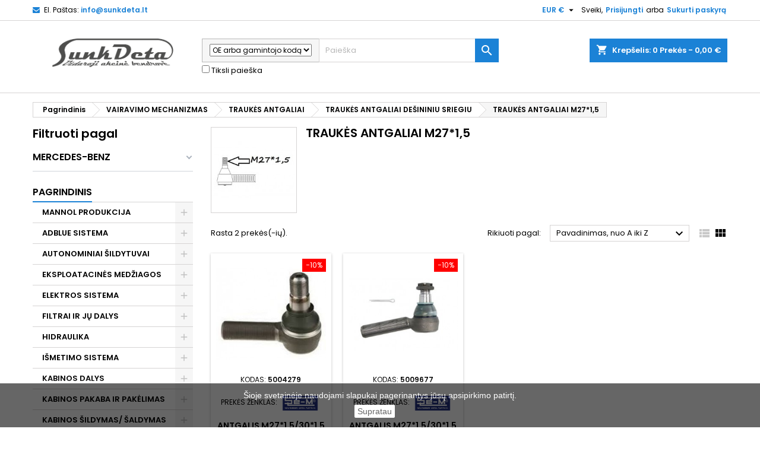

--- FILE ---
content_type: text/html; charset=utf-8
request_url: https://e.sunkdeta.lt/6633-traukes-antgaliai-m2715
body_size: 113816
content:
<!doctype html>
<html lang="lt">

  <head>
    
      
  <meta charset="utf-8">


  <meta http-equiv="x-ua-compatible" content="ie=edge">



  <title>TRAUKĖS ANTGALIAI M27*1,5</title>
  <meta name="description" content="">
  <meta name="keywords" content="">
      <meta name="robots" content="noindex,nofollow">
        <link rel="canonical" href="https://e.sunkdeta.lt/6633-traukes-antgaliai-m2715">
  


  <meta name="viewport" content="width=device-width, initial-scale=1">


<link rel="icon" href="https://sunkdeta.lt/wp-content/uploads/2018/08/cropped-favicon-192x192.png" sizes="192x192">


    <link rel="stylesheet" href="https://e.sunkdeta.lt/themes/AngarTheme/assets/cache/theme-0c486d552.css" type="text/css" media="all">


<link rel="stylesheet" href="https://fonts.googleapis.com/css?family=Poppins:400,600&amp;subset=latin,latin-ext" type="text/css" media="all" />


  

  <script type="text/javascript">
        var af_ajax_path = "https:\/\/e.sunkdeta.lt\/module\/amazzingfilter\/ajax?ajax=1";
        var af_classes = {"load_font":1,"icon-filter":"icon-filter","u-times":"u-times","icon-eraser":"icon-eraser","icon-lock":"icon-lock","icon-unlock-alt":"icon-unlock-alt","icon-minus":"icon-minus","icon-plus":"icon-plus","icon-check":"icon-check","icon-save":"icon-save","js-product-miniature":"js-product-miniature","pagination":"pagination"};
        var af_id_cat = 6633;
        var af_ids = {"main":"main"};
        var af_product_count_text = "";
        var af_product_list_class = "af-product-list";
        var current_controller = "category";
        var etsSeoFo = {"currentController":"category","conf":{"removeId":false}};
        var is_17 = 1;
        var load_more = false;
        var page_link_rewrite_text = "page";
        var prestashop = {"cart":{"products":[],"totals":{"total":{"type":"total","label":"Viso","amount":0,"value":"0,00\u00a0\u20ac"},"total_including_tax":{"type":"total","label":"Viso (su PVM)","amount":0,"value":"0,00\u00a0\u20ac"},"total_excluding_tax":{"type":"total","label":"Viso (be PVM)","amount":0,"value":"0,00\u00a0\u20ac"}},"subtotals":{"products":{"type":"products","label":"Tarpin\u0117 suma","amount":0,"value":"0,00\u00a0\u20ac"},"discounts":null,"shipping":{"type":"shipping","label":"Pristatymas","amount":0,"value":"Nemokama"},"tax":{"type":"tax","label":"Su PVM","amount":0,"value":"0,00\u00a0\u20ac"}},"products_count":0,"summary_string":"0 preki\u0173","vouchers":{"allowed":0,"added":[]},"discounts":[],"minimalPurchase":0,"minimalPurchaseRequired":""},"currency":{"name":"Euras","iso_code":"EUR","iso_code_num":"978","sign":"\u20ac"},"customer":{"lastname":null,"firstname":null,"email":null,"birthday":null,"newsletter":null,"newsletter_date_add":null,"optin":null,"website":null,"company":null,"siret":null,"ape":null,"is_logged":false,"gender":{"type":null,"name":null},"addresses":[]},"language":{"name":"Lietuvi\u0173 kalba (Lithuanian)","iso_code":"lt","locale":"lt-LT","language_code":"lt-lt","is_rtl":"0","date_format_lite":"Y-m-d","date_format_full":"Y-m-d H:i:s","id":2},"page":{"title":"","canonical":"https:\/\/e.sunkdeta.lt\/6633-traukes-antgaliai-m2715","meta":{"title":"TRAUK\u0116S ANTGALIAI M27*1,5","description":"","keywords":"","robots":"index"},"page_name":"category","body_classes":{"lang-lt":true,"lang-rtl":false,"country-LT":true,"currency-EUR":true,"layout-left-column":true,"page-category":true,"tax-display-enabled":true,"category-id-6633":true,"category-TRAUK\u0116S ANTGALIAI M27*1,5":true,"category-id-parent-6612":true,"category-depth-level-5":true},"admin_notifications":[]},"shop":{"name":"UAB Sunkdeta","logo":"\/img\/my-shop-logo-1600782439.jpg","stores_icon":"\/img\/logo_stores.png","favicon":"\/img\/favicon.ico"},"urls":{"base_url":"https:\/\/e.sunkdeta.lt\/","current_url":"https:\/\/e.sunkdeta.lt\/6633-traukes-antgaliai-m2715","shop_domain_url":"https:\/\/e.sunkdeta.lt","img_ps_url":"https:\/\/e.sunkdeta.lt\/img\/","img_cat_url":"https:\/\/e.sunkdeta.lt\/img\/c\/","img_lang_url":"https:\/\/e.sunkdeta.lt\/img\/l\/","img_prod_url":"https:\/\/e.sunkdeta.lt\/img\/p\/","img_manu_url":"https:\/\/e.sunkdeta.lt\/img\/m\/","img_sup_url":"https:\/\/e.sunkdeta.lt\/img\/su\/","img_ship_url":"https:\/\/e.sunkdeta.lt\/img\/s\/","img_store_url":"https:\/\/e.sunkdeta.lt\/img\/st\/","img_col_url":"https:\/\/e.sunkdeta.lt\/img\/co\/","img_url":"https:\/\/e.sunkdeta.lt\/themes\/AngarTheme\/assets\/img\/","css_url":"https:\/\/e.sunkdeta.lt\/themes\/AngarTheme\/assets\/css\/","js_url":"https:\/\/e.sunkdeta.lt\/themes\/AngarTheme\/assets\/js\/","pic_url":"https:\/\/e.sunkdeta.lt\/upload\/","pages":{"address":"https:\/\/e.sunkdeta.lt\/adresas","addresses":"https:\/\/e.sunkdeta.lt\/adresai","authentication":"https:\/\/e.sunkdeta.lt\/prisijungimas","cart":"https:\/\/e.sunkdeta.lt\/krepselis","category":"https:\/\/e.sunkdeta.lt\/index.php?controller=category","cms":"https:\/\/e.sunkdeta.lt\/index.php?controller=cms","contact":"https:\/\/e.sunkdeta.lt\/susisiekite-su-mumis","discount":"https:\/\/e.sunkdeta.lt\/nuolaida","guest_tracking":"https:\/\/e.sunkdeta.lt\/svecio-paskyra","history":"https:\/\/e.sunkdeta.lt\/uzsakymo-istorija","identity":"https:\/\/e.sunkdeta.lt\/asmenine-informacija","index":"https:\/\/e.sunkdeta.lt\/","my_account":"https:\/\/e.sunkdeta.lt\/mano-paskyra","order_confirmation":"https:\/\/e.sunkdeta.lt\/uzsakymo-patvirtinimas","order_detail":"https:\/\/e.sunkdeta.lt\/index.php?controller=order-detail","order_follow":"https:\/\/e.sunkdeta.lt\/uzsakymo-sekimas","order":"https:\/\/e.sunkdeta.lt\/u\u017esakymas","order_return":"https:\/\/e.sunkdeta.lt\/index.php?controller=order-return","order_slip":"https:\/\/e.sunkdeta.lt\/kredito-kvitas","pagenotfound":"https:\/\/e.sunkdeta.lt\/Puslapis-nerastas","password":"https:\/\/e.sunkdeta.lt\/slaptazodzio-atkurimas","pdf_invoice":"https:\/\/e.sunkdeta.lt\/index.php?controller=pdf-invoice","pdf_order_return":"https:\/\/e.sunkdeta.lt\/index.php?controller=pdf-order-return","pdf_order_slip":"https:\/\/e.sunkdeta.lt\/index.php?controller=pdf-order-slip","prices_drop":"https:\/\/e.sunkdeta.lt\/sumazinta-kaina","product":"https:\/\/e.sunkdeta.lt\/index.php?controller=product","search":"https:\/\/e.sunkdeta.lt\/paieska","sitemap":"https:\/\/e.sunkdeta.lt\/svetain\u0117s strukt\u016bra","stores":"https:\/\/e.sunkdeta.lt\/parduotuves","supplier":"https:\/\/e.sunkdeta.lt\/tiekejai","register":"https:\/\/e.sunkdeta.lt\/prisijungimas?create_account=1","order_login":"https:\/\/e.sunkdeta.lt\/u\u017esakymas?login=1"},"alternative_langs":{"lt-lt":"https:\/\/e.sunkdeta.lt\/6633-traukes-antgaliai-m2715"},"theme_assets":"\/themes\/AngarTheme\/assets\/","actions":{"logout":"https:\/\/e.sunkdeta.lt\/?mylogout="},"no_picture_image":{"bySize":{"small_default":{"url":"https:\/\/e.sunkdeta.lt\/img\/p\/lt-default-small_default.jpg","width":98,"height":98},"cart_default":{"url":"https:\/\/e.sunkdeta.lt\/img\/p\/lt-default-cart_default.jpg","width":125,"height":125},"home_default":{"url":"https:\/\/e.sunkdeta.lt\/img\/p\/lt-default-home_default.jpg","width":259,"height":259},"medium_default":{"url":"https:\/\/e.sunkdeta.lt\/img\/p\/lt-default-medium_default.jpg","width":452,"height":452},"large_default":{"url":"https:\/\/e.sunkdeta.lt\/img\/p\/lt-default-large_default.jpg","width":800,"height":800}},"small":{"url":"https:\/\/e.sunkdeta.lt\/img\/p\/lt-default-small_default.jpg","width":98,"height":98},"medium":{"url":"https:\/\/e.sunkdeta.lt\/img\/p\/lt-default-home_default.jpg","width":259,"height":259},"large":{"url":"https:\/\/e.sunkdeta.lt\/img\/p\/lt-default-large_default.jpg","width":800,"height":800},"legend":""}},"configuration":{"display_taxes_label":true,"display_prices_tax_incl":true,"is_catalog":false,"show_prices":true,"opt_in":{"partner":false},"quantity_discount":{"type":"price","label":"Kaina"},"voucher_enabled":0,"return_enabled":0},"field_required":[],"breadcrumb":{"links":[{"title":"Pagrindinis","url":"https:\/\/e.sunkdeta.lt\/"},{"title":"VAIRAVIMO MECHANIZMAS","url":"https:\/\/e.sunkdeta.lt\/6599-vairavimo-mechanizmas"},{"title":"TRAUK\u0116S ANTGALIAI","url":"https:\/\/e.sunkdeta.lt\/6600-traukes-antgaliai"},{"title":"TRAUK\u0116S ANTGALIAI DE\u0160ININIU SRIEGIU","url":"https:\/\/e.sunkdeta.lt\/6612-traukes-antgaliai-desininiu-sriegiu"},{"title":"TRAUK\u0116S ANTGALIAI M27*1,5","url":"https:\/\/e.sunkdeta.lt\/6633-traukes-antgaliai-m2715"}],"count":5},"link":{"protocol_link":"https:\/\/","protocol_content":"https:\/\/"},"time":1768727563,"static_token":"a6ebccde00197d1832ab3c2366e5f5df","token":"14a79aef519c4103ee4e85ad49e4b5d3"};
        var psemailsubscription_subscription = "https:\/\/e.sunkdeta.lt\/module\/ps_emailsubscription\/subscription";
        var show_load_more_btn = true;
      </script>
<script>
    $(document).on('change', '.js-cart-line-product-quantity', function() {
        setTimeout(function() {
            $('.checkout.cart-detailed-actions a').addClass('disabled')
            location.reload()
        }, 200)
    })
</script>
<script type="text/javascript">

        $(document).on('keyup', '#search_widget .ui-autocomplete-input', function() {
            var val = $(this).val()
            /*if($.isNumeric(val[0]) && $.isNumeric(val[1])) {
                val = val.split(' ').join('');
                    $(this).val(val)
               
            } else {
                
            }
            if(val[2] == ' ') {
                 val = val.split(' ').join('');
                    $(this).val(val)
            }
            if(val[3] == ' ') {
                 val = val.split(' ').join('');
                    $(this).val(val)
            }
            if(val.indexOf('-') != -1) {
                 val = val.split('-').join('');
                    $(this).val(val)
            }
            if(val.indexOf('.') != -1) {
                 val = val.split('.').join('');
                    $(this).val(val)
            }*/
        })
    </script>
    <!-- Load Facebook SDK for JavaScript -->
  <!-- Load Facebook SDK for JavaScript -->
  <!-- Load Facebook SDK for JavaScript -->
  <!-- Load Facebook SDK for JavaScript -->
<div id="fb-root"></div>
<script>
window.fbAsyncInit = function() {
  FB.init({
    xfbml            : true,
    version          : 'v9.0'
  });
};

(function(d, s, id) {
  var js, fjs = d.getElementsByTagName(s)[0];
  if (d.getElementById(id)) return;
  js = d.createElement(s); js.id = id;
  js.src = 'https://connect.facebook.net/en_US/sdk/xfbml.customerchat.js';
  fjs.parentNode.insertBefore(js, fjs);
}(document, 'script', 'facebook-jssdk'));</script>

<!-- Your Chat Plugin code -->
<div class="fb-customerchat"
  attribution=install_email
  page_id="534202849960078"
  theme_color="#1b82d6"
    logged_in_greeting="Sveiki, Kuo galime pad&#x117;ti?"
    logged_out_greeting="Sveiki, Kuo galime pad&#x117;ti?">
</div>
  
  <!-- Google tag (gtag.js) -->
<script async src="https://www.googletagmanager.com/gtag/js?id=G-1C38NBJT1D"></script>
<script>
  window.dataLayer = window.dataLayer || [];
  function gtag(){dataLayer.push(arguments);}
  gtag('js', new Date());

  gtag('config', 'G-1C38NBJT1D');
</script>




  
    <script>
        var prefix = '';
        var sufix = '';

        function getURLParameter(url, name) {
            return (RegExp(name + '=' + '(.+?)(&|$)').exec(url)||[,null])[1];
        }

        !function(f,b,e,v,n,t,s){if(f.fbq)return;n=f.fbq=function(){n.callMethod?
        n.callMethod.apply(n,arguments):n.queue.push(arguments)};if(!f._fbq)f._fbq=n;
        n.push=n;n.loaded=!0;n.version='2.0';n.queue=[];t=b.createElement(e);t.async=!0;
        t.src=v;s=b.getElementsByTagName(e)[0];s.parentNode.insertBefore(t,s)}(window,
        document,'script','https://connect.facebook.net/en_US/fbevents.js');
        
                    fbq('init', '3183139988626374');
        
                    fbq('track', "PageView");
        
                            
        
                            
                                                        
        
                        
                                                
            function reinitaddtocart() {
                                                                }
            document.addEventListener("DOMContentLoaded", function(event) {
                reinitaddtocart();
            });
        
        
    </script>

<style type="text/css">@media(max-width:767px){#amazzing_filter{position:fixed;opacity:0;}}</style>          <meta property="og:url" content="https://e.sunkdeta.lt/6633-traukes-antgaliai-m2715" />
      <meta property="og:title" content="TRAUKĖS ANTGALIAI M27*1,5" />
      <meta property="og:description" content="" />
      <meta property="og:image" content="https://e.sunkdeta.lt/c/6633-category_default/traukes-antgaliai-m2715.jpg" />
      <meta property="og:type" content="article" />
                      <meta name="twitter:title" content="TRAUKĖS ANTGALIAI M27*1,5">
      <meta name="twitter:description" content="">
      <meta name="twitter:image" content="https://e.sunkdeta.lt/c/6633-category_default/traukes-antgaliai-m2715.jpg">
      <meta name="twitter:card" content="summary_large_image">
                                                            
  <script type='application/ld+json' class='ets-seo-schema-graph--main'>
    {"@context":"https://schema.org","@graph":[{"@type":"WebSite","@id":"https://e.sunkdeta.lt/#website","url":"https://e.sunkdeta.lt/","name":"UAB Sunkdeta","potentialAction":{"@type":"SearchAction","target":"https://e.sunkdeta.lt/search?s={search_term_string}","query-input":"required name=search_term_string"}},{"@type":"BreadcrumbList","@id":"https://e.sunkdeta.lt/#breadcrumb","itemListElement":[{"@type":"ListItem","position":1,"item":{"@type":"WebPage","name":"Home","@id":"https://e.sunkdeta.lt/","url":"https://e.sunkdeta.lt/"}},{"@type":"ListItem","position":2,"item":{"@type":"WebPage","name":"TRAUK\u0116S ANTGALIAI M27*1,5","@id":"https://e.sunkdeta.lt/6633-traukes-antgaliai-m2715","url":"https://e.sunkdeta.lt/6633-traukes-antgaliai-m2715"}}]}]}
</script>

<style>
body {
background-color: #ffffff;
font-family: "Poppins", Arial, Helvetica, sans-serif;
}

.products .product-miniature .product-title {
height: 32px;
}

.products .product-miniature .product-title a {
font-size: 14px;
line-height: 16px;
}

#content-wrapper .products .product-miniature .product-desc {
height: 36px;
}

@media (min-width: 991px) {
#home_categories ul li .cat-container {
min-height: 0px;
}
}

@media (min-width: 768px) {
a#_desktop_logo {
padding-top: 22px;
padding-bottom: 0px;
}
}

nav.header-nav {
background: #ffffff;
}

nav.header-nav,
.header_sep2 #contact-link span.shop-phone,
.header_sep2 #contact-link span.shop-phone.shop-tel,
.header_sep2 #contact-link span.shop-phone:last-child,
.header_sep2 .lang_currency_top,
.header_sep2 .lang_currency_top:last-child,
.header_sep2 #_desktop_currency_selector,
.header_sep2 #_desktop_language_selector,
.header_sep2 #_desktop_user_info {
border-color: #d6d4d4;
}

#contact-link,
#contact-link a,
.lang_currency_top span.lang_currency_text,
.lang_currency_top .dropdown i.expand-more,
nav.header-nav .user-info span,
nav.header-nav .user-info a.logout,
#languages-block-top div.current,
nav.header-nav a{
color: #000000;
}

#contact-link span.shop-phone strong,
#contact-link span.shop-phone strong a,
.lang_currency_top span.expand-more,
nav.header-nav .user-info a.account {
color: #1b82d6;
}

#contact-link span.shop-phone i {
color: #1b82d6;
}

.header-top {
background: #ffffff;
}

div#search_widget form button[type=submit] {
background: #1b82d6;
color: #ffffff;
}

div#search_widget form button[type=submit]:hover {
background: #1b82d6;
color: #ffffff;
}


#header div#_desktop_cart .blockcart .header {
background: #1b82d6;
}

#header div#_desktop_cart .blockcart .header a.cart_link {
color: #ffffff;
}


#homepage-slider .bx-wrapper .bx-pager.bx-default-pager a:hover,
#homepage-slider .bx-wrapper .bx-pager.bx-default-pager a.active{
background: #1b82d6;
}

div#rwd_menu {
background: #1b1a1b;
}

div#rwd_menu,
div#rwd_menu a {
color: #ffffff;
}

div#rwd_menu,
div#rwd_menu .rwd_menu_item,
div#rwd_menu .rwd_menu_item:first-child {
border-color: #363636;
}

div#rwd_menu .rwd_menu_item:hover,
div#rwd_menu .rwd_menu_item:focus,
div#rwd_menu .rwd_menu_item a:hover,
div#rwd_menu .rwd_menu_item a:focus {
color: #ffffff;
background: #1b82d6;
}

#mobile_top_menu_wrapper2 .top-menu li a:hover,
.rwd_menu_open ul.user_info li a:hover {
background: #1b82d6;
color: #ffffff;
}

#_desktop_top_menu{
background: #1b1a1b;
}

#_desktop_top_menu,
#_desktop_top_menu > ul > li,
.menu_sep1 #_desktop_top_menu > ul > li,
.menu_sep1 #_desktop_top_menu > ul > li:last-child,
.menu_sep2 #_desktop_top_menu,
.menu_sep2 #_desktop_top_menu > ul > li,
.menu_sep2 #_desktop_top_menu > ul > li:last-child,
.menu_sep3 #_desktop_top_menu,
.menu_sep4 #_desktop_top_menu,
.menu_sep5 #_desktop_top_menu,
.menu_sep6 #_desktop_top_menu {
border-color: #363636;
}

#_desktop_top_menu > ul > li > a {
color: #ffffff;
}

#_desktop_top_menu > ul > li:hover > a {
color: #ffffff;
background: #1b82d6;
}

.submenu1 #_desktop_top_menu .popover.sub-menu ul.top-menu li a:hover {
background: #1b82d6;
color: #ffffff;
}

#home_categories .homecat_title span {
border-color: #1b82d6;
}

#home_categories ul li .homecat_name span {
background: #1b82d6;
}

#home_categories ul li a.view_more {
background: #1b82d6;
color: #ffffff;
border-color: #1b82d6;
}

#home_categories ul li a.view_more:hover {
background: #1b1a1b;
color: #ffffff;
border-color: #1b1a1b;
}

.columns .text-uppercase a,
.columns .text-uppercase span,
.columns div#_desktop_cart .cart_index_title a,
#home_man_product .catprod_title a span {
border-color: #1b82d6;
}

#index .tabs ul.nav-tabs li.nav-item a.active,
#index .tabs ul.nav-tabs li.nav-item a:hover,
.index_title a,
.index_title span {
border-color: #1b82d6;
}

a.product-flags-plist span.product-flag.new,
#home_cat_product a.product-flags-plist span.product-flag.new,
#product #content .product-flags li,
#product #content .product-flags .product-flag.new {
background: #1b82d6;
}

.products .product-miniature .product-title a,
#home_cat_product ul li .right-block .name_block a {
color: #000000;
}

.products .product-miniature span.price,
#home_cat_product ul li .product-price-and-shipping .price,
.ui-widget .search_right span.search_price {
color: #ff5722;
}

.button-container .add-to-cart:hover,
#subcart .cart-buttons .viewcart:hover {
background: #282828;
color: #ffffff;
border-color: #282828;
}

.button-container .add-to-cart,
.button-container .add-to-cart:disabled,
#subcart .cart-buttons .viewcart {
background: #1b82d6;
color: #ffffff;
border-color: #1b82d6;
}

#home_cat_product .catprod_title span {
border-color: #1b82d6;
}

#home_man .man_title span {
border-color: #1b82d6;
}

div#angarinfo_block .icon_cms {
color: #1b82d6;
}

.footer-container {
background: #1b1a1b;
}

.footer-container,
.footer-container .h3,
.footer-container .links .title,
.row.social_footer {
border-color: #363636;
}

.footer-container .h3 span,
.footer-container .h3 a,
.footer-container .links .title span.h3,
.footer-container .links .title a.h3 {
border-color: #1b82d6;
}

.footer-container,
.footer-container .h3,
.footer-container .links .title .h3,
.footer-container a,
.footer-container li a,
.footer-container .links ul>li a {
color: #ffffff;
}

.block_newsletter .btn-newsletter {
background: #1b82d6;
color: #ffffff;
}

.block_newsletter .btn-newsletter:hover {
background: #1b82d6;
color: #ffffff;
}

.footer-container .bottom-footer {
background: #1b1a1b;
border-color: #363636;
color: #ffffff;
}

.product-prices .current-price span.price {
color: #ff5722;
}

.product-add-to-cart button.btn.add-to-cart:hover {
background: #282828;
color: #ffffff;
border-color: #282828;
}

.product-add-to-cart button.btn.add-to-cart,
.product-add-to-cart button.btn.add-to-cart:disabled {
background: #1b82d6;
color: #ffffff;
border-color: #1b82d6;
}

#product .tabs ul.nav-tabs li.nav-item a.active,
#product .tabs ul.nav-tabs li.nav-item a:hover,
#product .index_title span,
.page-product-heading span,
body #product-comments-list-header .comments-nb {
border-color: #1b82d6;
}

.btn-primary:hover {
background: #3aa04c;
color: #ffffff;
border-color: #196f28;
}

.btn-primary,
.btn-primary.disabled,
.btn-primary:disabled,
.btn-primary.disabled:hover {
background: #43b754;
color: #ffffff;
border-color: #399a49;
}

.btn-secondary:hover {
background: #eeeeee;
color: #000000;
border-color: #d8d8d8;
}

.btn-secondary,
.btn-secondary.disabled,
.btn-secondary:disabled,
.btn-secondary.disabled:hover {
background: #f6f6f6;
color: #000000;
border-color: #d8d8d8;
}

.form-control:focus, .input-group.focus {
border-color: #dbdbdb;;
outline-color: #dbdbdb;;
}

body .pagination .page-list .current a,
body .pagination .page-list a:hover,
body .pagination .page-list .current a.disabled,
body .pagination .page-list .current a.disabled:hover {
color: #1b82d6;
}

.page-my-account #content .links a:hover i {
color: #1b82d6;
}

#scroll_top {
background: #1b82d6;
color: #ffffff;
}

#scroll_top:hover,
#scroll_top:focus {
background: #1b1a1b;
color: #ffffff;
}

</style><meta name="verify-paysera" content="42ed3c8ca37d8a7b1105e6e70fb74d0e">



    
  </head>

  <body id="category" class="lang-lt country-lt currency-eur layout-left-column page-category tax-display-enabled category-id-6633 category-traukEs-antgaliai-m27-1-5 category-id-parent-6612 category-depth-level-5  ps_175
	no_bg #ffffff bg_attatchment_fixed bg_position_tl bg_repeat_xy bg_size_initial slider_position_column slider_controls_black banners_top2 banners_top_tablets2 banners_top_phones1 banners_bottom2 banners_bottom_tablets2 banners_bottom_phones1 submenu1 pl_1col_qty_5 pl_2col_qty_4 pl_3col_qty_3 pl_1col_qty_bigtablets_4 pl_2col_qty_bigtablets_3 pl_3col_qty_bigtablets_2 pl_1col_qty_tablets_3 pl_1col_qty_phones_1 home_tabs1 pl_border_type2 32 14 16 pl_button_icon_no pl_button_qty2 pl_desc_no pl_reviews_no pl_availability_no product_layout2 hide_reference_no hide_reassurance_yes product_tabs1 order_gender_hide order_birthday_hide inner_bg menu_sep1 header_sep1 slider_boxed feat_cat_style2 feat_cat4 feat_cat_bigtablets2 feat_cat_tablets2 feat_cat_phones0 all_products_yes pl_colors_yes newsletter_info_yes stickycart_yes stickymenu_yes homeicon_no pl_man_no product_hide_man_no cart_style1 pl_ref_yes header_style1 mainfont_Poppins bg_white standard_carusele not_logged ">

    
      
    

    <main>
      
              

      <header id="header">
        
          


  <div class="header-banner">
    
  </div>



  <nav class="header-nav">
    <div class="container">
      <div class="row">
          <div class="col-md-12 col-xs-12">
            <div id="_desktop_contact_link">
  <div id="contact-link">

	
			<span class="shop-phone contact_link">
			<a href="https://e.sunkdeta.lt/susisiekite-su-mumis">Kontaktas</a>
		</span>
	
			<span class="shop-phone shop-email">
			<i class="fa fa-envelope"></i>
			<span class="shop-phone_text">El. Paštas:</span>
			<strong><a href="&#109;&#97;&#105;&#108;&#116;&#111;&#58;%69%6e%66%6f@%73%75%6e%6b%64%65%74%61.%6c%74" >&#x69;&#x6e;&#x66;&#x6f;&#x40;&#x73;&#x75;&#x6e;&#x6b;&#x64;&#x65;&#x74;&#x61;&#x2e;&#x6c;&#x74;</a></strong>
		</span>
	
  </div>
</div>


            <div id="_desktop_user_info">
  <div class="user-info">


	<ul class="user_info hidden-md-up">

		
			<li><a href="https://e.sunkdeta.lt/mano-paskyra" title="Prisijungti prie savo paskyros" rel="nofollow">Prisijungti</a></li>
			<li><a href="https://e.sunkdeta.lt/prisijungimas?create_account=1" title="Prisijungti prie savo paskyros" rel="nofollow">Sukurti paskyrą</a></li>

		
	</ul>


	<div class="hidden-sm-down">
		<span class="welcome">Sveiki,</span>
					<a class="account" href="https://e.sunkdeta.lt/mano-paskyra" title="Prisijungti prie savo paskyros" rel="nofollow">Prisijungti</a>

			<span class="or">arba</span>

			<a class="account" href="https://e.sunkdeta.lt/prisijungimas?create_account=1" title="Prisijungti prie savo paskyros" rel="nofollow">Sukurti paskyrą</a>
			</div>


  </div>
</div><div id="_desktop_currency_selector" class="lang_currency_top">
  <div class="currency-selector dropdown js-dropdown">
	<button data-target="#" data-toggle="dropdown" class="hidden-sm-down2 btn-unstyle" aria-haspopup="true" aria-expanded="false" aria-label="Valiuta išsiskleidžiančiame sąraše">
	  <span class="expand-more _gray-darker">EUR €</span>
	  <i class="material-icons expand-more">&#xE5C5;</i>
	</button>
	<ul class="dropdown-menu hidden-sm-down2" aria-labelledby="currency-selector-label">
	  		<li  class="current" >
		  <a title="Euras" rel="nofollow" href="https://e.sunkdeta.lt/6633-traukes-antgaliai-m2715?SubmitCurrency=1&amp;id_currency=2" class="dropdown-item">EUR €</a>
		</li>
	  	</ul>
  </div>
</div>

          </div>
      </div>
    </div>
  </nav>



  <div class="header-top">
    <div class="container">
	  <div class="row">
		<a href="https://e.sunkdeta.lt/" class="col-md-3 hidden-sm-down2" id="_desktop_logo">
			<img class="logo img-responsive" src="/img/my-shop-logo-1600782439.jpg" alt="UAB Sunkdeta">
		</a>
		
<div id="_desktop_cart">

	<div class="cart_top">

		<div class="blockcart cart-preview inactive" data-refresh-url="//e.sunkdeta.lt/module/ps_shoppingcart/ajax">
			<div class="header">
			
				<div class="cart_index_title">
					<a class="cart_link" rel="nofollow" href="//e.sunkdeta.lt/krepselis?action=show">
						<i class="material-icons shopping-cart">shopping_cart</i>
						<span class="hidden-sm-down cart_title">Krepšelis:</span>
						<span class="cart-products-count">
							0<span> Prekės - 0,00 €</span>
						</span>
					</a>
				</div>


				<div id="subcart">

					<ul class="cart_products">

											<li>Jūsų krepšelyje nėra prekių</li>
					
										</ul>

					<ul class="cart-subtotals">

				
						<li>
							<span class="text">Pristatymas</span>
							<span class="value">Nemokama</span>
							<span class="clearfix"></span>
						</li>

						<li>
							<span class="text">Viso</span>
							<span class="value">0,00 €</span>
							<span class="clearfix"></span>
						</li>

					</ul>

					<div class="cart-buttons">
						<a class="btn btn-primary viewcart" href="//e.sunkdeta.lt/krepselis?action=show">Pirkti <i class="material-icons">&#xE315;</i></a>
											</div>

				</div>

			</div>
		</div>

	</div>

</div>


<!-- Block search module TOP -->
<div id="_desktop_search_widget" class="col-lg-5 col-md-5 col-sm-12 search-widget hidden-sm-down ">
	<div id="search_widget" data-search-controller-url="//e.sunkdeta.lt/paieska">
		<form method="get" action="//e.sunkdeta.lt/paieska">
			<input type="hidden" name="controller" value="search">
			
			
			
		            
		           
   

	            
			<div class="input-group">
			    <div class="input-group-addon" style="width: 30%; font-size: 12px; height: 40px !important; line-heigth: 12px;" >
			    <select class=" search_by" name="search_by">
		                <option  value="oe">OE arba gamintojo kodą</option>
		                <option  value="code">Prekės kodą</option>
		                <option  value="name">Pavadinimą</option>
		            </select>
			</div>
			<input type="text" name="s" value="" placeholder="Paieška" aria-label="Paieška">
			
			</div>
			<label style="margin-top: 5px;">
             <input type="checkbox"  name="strict_search" value="1"> Tiksli paieška 
          </label>
			<button type="submit">
				<i class="material-icons search">&#xE8B6;</i>
				<span class="hidden-xl-down">Paieška</span>
			</button>
			
		</form>
	</div>
</div>
<!-- /Block search module TOP -->

		<div class="clearfix"></div>
	  </div>
    </div>

	<div id="rwd_menu" class="hidden-md-up">
		<div class="container">
			<div id="menu-icon2" class="rwd_menu_item"><i class="material-icons d-inline">&#xE5D2;</i></div>
			<div id="search-icon" class="rwd_menu_item"><i class="material-icons search">&#xE8B6;</i></div>
			<div id="user-icon" class="rwd_menu_item"><i class="material-icons logged">&#xE7FF;</i></div>
			<div id="_mobile_cart" class="rwd_menu_item"></div>
		</div>
		<div class="clearfix"></div>
	</div>

	<div class="container">
		<div id="mobile_top_menu_wrapper2" class="rwd_menu_open hidden-md-up" style="display:none;">
			<div class="js-top-menu mobile" id="_mobile_top_menu"></div>
		</div>

		<div id="mobile_search_wrapper" class="rwd_menu_open hidden-md-up" style="display:none;">
			<div id="_mobile_search_widget"></div>
		</div>

		<div id="mobile_user_wrapper" class="rwd_menu_open hidden-md-up" style="display:none;">
			<div id="_mobile_user_info"></div>
		</div>
	</div>
  </div>
  

<div class="menu js-top-menu position-static hidden-sm-down" id="_desktop_top_menu">
    
          <ul class="top-menu container" id="top-menu" data-depth="0">

					<li class="home_icon"><a href="https://e.sunkdeta.lt/"><i class="icon-home"></i><span>Pagrindinis</span></a></li>
		
                    <li class="category" id="category-7750">
                          <a
                class="dropdown-item sf-with-ul"
                href="https://e.sunkdeta.lt/7750-mannol-produkcija" data-depth="0"
                              >
                                                                      <span class="float-xs-right hidden-md-up">
                    <span data-target="#top_sub_menu_733" data-toggle="collapse" class="navbar-toggler collapse-icons">
                      <i class="material-icons add">&#xE313;</i>
                      <i class="material-icons remove">&#xE316;</i>
                    </span>
                  </span>
                                MANNOL PRODUKCIJA
              </a>
                            <div  class="popover sub-menu js-sub-menu collapse" id="top_sub_menu_733">
                
          <ul class="top-menu container"  data-depth="1">

		
                    <li class="category" id="category-7763">
                          <a
                class="dropdown-item dropdown-submenu sf-with-ul"
                href="https://e.sunkdeta.lt/7763-alyvos-zemes-ukio-technikai" data-depth="1"
                              >
                                                                      <span class="float-xs-right hidden-md-up">
                    <span data-target="#top_sub_menu_41734" data-toggle="collapse" class="navbar-toggler collapse-icons">
                      <i class="material-icons add">&#xE313;</i>
                      <i class="material-icons remove">&#xE316;</i>
                    </span>
                  </span>
                                ALYVOS ŽĖMĖS ŪKIO TECHNIKAI
              </a>
                            <div  class="collapse" id="top_sub_menu_41734">
                
          <ul class="top-menu container"  data-depth="2">

		
                    <li class="category" id="category-7764">
                          <a
                class="dropdown-item"
                href="https://e.sunkdeta.lt/7764-transmisines-hidraulines-alyvos" data-depth="2"
                              >
                                TRANSMISINĖS-HIDRAULINĖS ALYVOS
              </a>
                          </li>
                    <li class="category" id="category-7766">
                          <a
                class="dropdown-item"
                href="https://e.sunkdeta.lt/7766-traktoriu-variklines-alyvos" data-depth="2"
                              >
                                TRAKTORIŲ VARIKLINĖS ALYVOS
              </a>
                          </li>
              </ul>
    
              </div>
                          </li>
                    <li class="category" id="category-7771">
                          <a
                class="dropdown-item dropdown-submenu sf-with-ul"
                href="https://e.sunkdeta.lt/7771-autokosmetika" data-depth="1"
                              >
                                                                      <span class="float-xs-right hidden-md-up">
                    <span data-target="#top_sub_menu_8108" data-toggle="collapse" class="navbar-toggler collapse-icons">
                      <i class="material-icons add">&#xE313;</i>
                      <i class="material-icons remove">&#xE316;</i>
                    </span>
                  </span>
                                AUTOKOSMETIKA
              </a>
                            <div  class="collapse" id="top_sub_menu_8108">
                
          <ul class="top-menu container"  data-depth="2">

		
                    <li class="category" id="category-7772">
                          <a
                class="dropdown-item"
                href="https://e.sunkdeta.lt/7772-autokosmetika-salonui" data-depth="2"
                              >
                                AUTOKOSMETIKA SALONUI
              </a>
                          </li>
                    <li class="category" id="category-7774">
                          <a
                class="dropdown-item"
                href="https://e.sunkdeta.lt/7774-techniniai-aerozoliai" data-depth="2"
                              >
                                TECHNINIAI AEROZOLIAI
              </a>
                          </li>
                    <li class="category" id="category-7780">
                          <a
                class="dropdown-item"
                href="https://e.sunkdeta.lt/7780-autokosmetika-isorei" data-depth="2"
                              >
                                AUTOKOSMETIKA IŠOREI
              </a>
                          </li>
                    <li class="category" id="category-7787">
                          <a
                class="dropdown-item"
                href="https://e.sunkdeta.lt/7787-klijai-sandarinimas" data-depth="2"
                              >
                                KLIJAI, SANDARINIMAS
              </a>
                          </li>
                    <li class="category" id="category-7789">
                          <a
                class="dropdown-item"
                href="https://e.sunkdeta.lt/7789-higienos-prekes" data-depth="2"
                              >
                                HIGIENOS PREKĖS
              </a>
                          </li>
              </ul>
    
              </div>
                          </li>
                    <li class="category" id="category-7767">
                          <a
                class="dropdown-item dropdown-submenu sf-with-ul"
                href="https://e.sunkdeta.lt/7767-eksploataciniai-skysciai" data-depth="1"
                              >
                                                                      <span class="float-xs-right hidden-md-up">
                    <span data-target="#top_sub_menu_6568" data-toggle="collapse" class="navbar-toggler collapse-icons">
                      <i class="material-icons add">&#xE313;</i>
                      <i class="material-icons remove">&#xE316;</i>
                    </span>
                  </span>
                                EKSPLOATACINIAI SKYSČIAI
              </a>
                            <div  class="collapse" id="top_sub_menu_6568">
                
          <ul class="top-menu container"  data-depth="2">

		
                    <li class="category" id="category-7768">
                          <a
                class="dropdown-item"
                href="https://e.sunkdeta.lt/7768-hidrauliniai-skysciai" data-depth="2"
                              >
                                HIDRAULINIAI SKYSČIAI
              </a>
                          </li>
                    <li class="category" id="category-7775">
                          <a
                class="dropdown-item"
                href="https://e.sunkdeta.lt/7775-stabdziu-skysciai" data-depth="2"
                              >
                                STABDŽIŲ SKYSČIAI
              </a>
                          </li>
                    <li class="category" id="category-7781">
                          <a
                class="dropdown-item"
                href="https://e.sunkdeta.lt/7781-ausinimo-sistemos-skysciai" data-depth="2"
                              >
                                AUŠINIMO SISTEMOS SKYSČIAI
              </a>
                          </li>
                    <li class="category" id="category-7813">
                          <a
                class="dropdown-item"
                href="https://e.sunkdeta.lt/7813-adblue" data-depth="2"
                              >
                                AdBlue
              </a>
                          </li>
              </ul>
    
              </div>
                          </li>
                    <li class="category" id="category-7760">
                          <a
                class="dropdown-item dropdown-submenu sf-with-ul"
                href="https://e.sunkdeta.lt/7760-industrines-alyvos" data-depth="1"
                              >
                                                                      <span class="float-xs-right hidden-md-up">
                    <span data-target="#top_sub_menu_19573" data-toggle="collapse" class="navbar-toggler collapse-icons">
                      <i class="material-icons add">&#xE313;</i>
                      <i class="material-icons remove">&#xE316;</i>
                    </span>
                  </span>
                                INDUSTRINĖS ALYVOS
              </a>
                            <div  class="collapse" id="top_sub_menu_19573">
                
          <ul class="top-menu container"  data-depth="2">

		
                    <li class="category" id="category-7761">
                          <a
                class="dropdown-item"
                href="https://e.sunkdeta.lt/7761-hidraulines-alyvos" data-depth="2"
                              >
                                HIDRAULINĖS ALYVOS
              </a>
                          </li>
                    <li class="category" id="category-7762">
                          <a
                class="dropdown-item"
                href="https://e.sunkdeta.lt/7762-kompresorines-alyvos" data-depth="2"
                              >
                                KOMPRESORINĖS ALYVOS
              </a>
                          </li>
              </ul>
    
              </div>
                          </li>
                    <li class="category" id="category-7769">
                          <a
                class="dropdown-item dropdown-submenu sf-with-ul"
                href="https://e.sunkdeta.lt/7769-priedai" data-depth="1"
                              >
                                                                      <span class="float-xs-right hidden-md-up">
                    <span data-target="#top_sub_menu_27052" data-toggle="collapse" class="navbar-toggler collapse-icons">
                      <i class="material-icons add">&#xE313;</i>
                      <i class="material-icons remove">&#xE316;</i>
                    </span>
                  </span>
                                PRIEDAI
              </a>
                            <div  class="collapse" id="top_sub_menu_27052">
                
          <ul class="top-menu container"  data-depth="2">

		
                    <li class="category" id="category-7770">
                          <a
                class="dropdown-item"
                href="https://e.sunkdeta.lt/7770-priedai-ausinimo-sistemai" data-depth="2"
                              >
                                PRIEDAI AUŠINIMO SISTEMAI
              </a>
                          </li>
                    <li class="category" id="category-7788">
                          <a
                class="dropdown-item"
                href="https://e.sunkdeta.lt/7788-kuro-priedai" data-depth="2"
                              >
                                KURO PRIEDAI
              </a>
                          </li>
                    <li class="category" id="category-7791">
                          <a
                class="dropdown-item"
                href="https://e.sunkdeta.lt/7791-tepalo-ir-transmisijos-priedai" data-depth="2"
                              >
                                TEPALO IR TRANSMISIJOS PRIEDAI
              </a>
                          </li>
              </ul>
    
              </div>
                          </li>
                    <li class="category" id="category-7765">
                          <a
                class="dropdown-item dropdown-submenu"
                href="https://e.sunkdeta.lt/7765-tepalai" data-depth="1"
                              >
                                TEPALAI
              </a>
                          </li>
                    <li class="category" id="category-7757">
                          <a
                class="dropdown-item dropdown-submenu sf-with-ul"
                href="https://e.sunkdeta.lt/7757-transmisines-alyvos" data-depth="1"
                              >
                                                                      <span class="float-xs-right hidden-md-up">
                    <span data-target="#top_sub_menu_80111" data-toggle="collapse" class="navbar-toggler collapse-icons">
                      <i class="material-icons add">&#xE313;</i>
                      <i class="material-icons remove">&#xE316;</i>
                    </span>
                  </span>
                                TRANSMISINĖS ALYVOS
              </a>
                            <div  class="collapse" id="top_sub_menu_80111">
                
          <ul class="top-menu container"  data-depth="2">

		
                    <li class="category" id="category-7758">
                          <a
                class="dropdown-item"
                href="https://e.sunkdeta.lt/7758-automatiniu-greiciu-deziu-alyvos" data-depth="2"
                              >
                                AUTOMATINIŲ GREIČIŲ DEŽIŲ ALYVOS
              </a>
                          </li>
                    <li class="category" id="category-7759">
                          <a
                class="dropdown-item"
                href="https://e.sunkdeta.lt/7759-pavaru-alyvos" data-depth="2"
                              >
                                PAVARŲ ALYVOS
              </a>
                          </li>
              </ul>
    
              </div>
                          </li>
                    <li class="category" id="category-7751">
                          <a
                class="dropdown-item dropdown-submenu sf-with-ul"
                href="https://e.sunkdeta.lt/7751-variklines-alyvos-lengviesiems-automobiliams" data-depth="1"
                              >
                                                                      <span class="float-xs-right hidden-md-up">
                    <span data-target="#top_sub_menu_88672" data-toggle="collapse" class="navbar-toggler collapse-icons">
                      <i class="material-icons add">&#xE313;</i>
                      <i class="material-icons remove">&#xE316;</i>
                    </span>
                  </span>
                                VARIKLINĖS ALYVOS LENGVIESIEMS AUTOMOBILIAMS
              </a>
                            <div  class="collapse" id="top_sub_menu_88672">
                
          <ul class="top-menu container"  data-depth="2">

		
                    <li class="category" id="category-7752">
                          <a
                class="dropdown-item"
                href="https://e.sunkdeta.lt/7752-sintetines-variklines-alyvos" data-depth="2"
                              >
                                SINTETINĖS VARIKLINĖS ALYVOS
              </a>
                          </li>
                    <li class="category" id="category-7753">
                          <a
                class="dropdown-item"
                href="https://e.sunkdeta.lt/7753-pusiau-sintetines-variklines-alyvos" data-depth="2"
                              >
                                PUSIAU SINTETINĖS VARIKLINĖS ALYVOS
              </a>
                          </li>
                    <li class="category" id="category-7782">
                          <a
                class="dropdown-item"
                href="https://e.sunkdeta.lt/7782-mineralines-alyvos" data-depth="2"
                              >
                                MINERALINĖS ALYVOS
              </a>
                          </li>
              </ul>
    
              </div>
                          </li>
                    <li class="category" id="category-7754">
                          <a
                class="dropdown-item dropdown-submenu sf-with-ul"
                href="https://e.sunkdeta.lt/7754-variklines-alyvos-sunkvezimiams" data-depth="1"
                              >
                                                                      <span class="float-xs-right hidden-md-up">
                    <span data-target="#top_sub_menu_34614" data-toggle="collapse" class="navbar-toggler collapse-icons">
                      <i class="material-icons add">&#xE313;</i>
                      <i class="material-icons remove">&#xE316;</i>
                    </span>
                  </span>
                                VARIKLINĖS ALYVOS SUNKVEŽIMIAMS
              </a>
                            <div  class="collapse" id="top_sub_menu_34614">
                
          <ul class="top-menu container"  data-depth="2">

		
                    <li class="category" id="category-7755">
                          <a
                class="dropdown-item"
                href="https://e.sunkdeta.lt/7755-pusiau-sintetines-alyvos" data-depth="2"
                              >
                                PUSIAU SINTETINĖS ALYVOS
              </a>
                          </li>
                    <li class="category" id="category-7756">
                          <a
                class="dropdown-item"
                href="https://e.sunkdeta.lt/7756-sintetines-alyvos" data-depth="2"
                              >
                                SINTETINĖS ALYVOS
              </a>
                          </li>
                    <li class="category" id="category-7783">
                          <a
                class="dropdown-item"
                href="https://e.sunkdeta.lt/7783-mineralines-alyvos" data-depth="2"
                              >
                                MINERALINĖS ALYVOS
              </a>
                          </li>
              </ul>
    
              </div>
                          </li>
                    <li class="category" id="category-7777">
                          <a
                class="dropdown-item dropdown-submenu"
                href="https://e.sunkdeta.lt/7777-alyvos-motociklams" data-depth="1"
                              >
                                ALYVOS MOTOCIKLAMS
              </a>
                          </li>
                    <li class="category" id="category-7792">
                          <a
                class="dropdown-item dropdown-submenu"
                href="https://e.sunkdeta.lt/7792-alyvos-laivams" data-depth="1"
                              >
                                ALYVOS LAIVAMS
              </a>
                          </li>
              </ul>
    
              </div>
                          </li>
                    <li class="category" id="category-7053">
                          <a
                class="dropdown-item sf-with-ul"
                href="https://e.sunkdeta.lt/7053-adblue-sistema" data-depth="0"
                              >
                                                                      <span class="float-xs-right hidden-md-up">
                    <span data-target="#top_sub_menu_74503" data-toggle="collapse" class="navbar-toggler collapse-icons">
                      <i class="material-icons add">&#xE313;</i>
                      <i class="material-icons remove">&#xE316;</i>
                    </span>
                  </span>
                                ADBLUE SISTEMA
              </a>
                            <div  class="popover sub-menu js-sub-menu collapse" id="top_sub_menu_74503">
                
          <ul class="top-menu container"  data-depth="1">

		
                    <li class="category" id="category-7054">
                          <a
                class="dropdown-item dropdown-submenu"
                href="https://e.sunkdeta.lt/7054-azoto-oksido-davikliai-nox" data-depth="1"
                              >
                                AZOTO OKSIDO DAVIKLIAI (NOX)
              </a>
                          </li>
                    <li class="category" id="category-7056">
                          <a
                class="dropdown-item dropdown-submenu"
                href="https://e.sunkdeta.lt/7056-dangteliai-adblue" data-depth="1"
                              >
                                DANGTELIAI ADBLUE
              </a>
                          </li>
                    <li class="category" id="category-7057">
                          <a
                class="dropdown-item dropdown-submenu"
                href="https://e.sunkdeta.lt/7057-elektromagnetiniai-voztuvai-adblue" data-depth="1"
                              >
                                ELEKTROMAGNETINIAI VOŽTUVAI ADBLUE
              </a>
                          </li>
                    <li class="category" id="category-7055">
                          <a
                class="dropdown-item dropdown-submenu"
                href="https://e.sunkdeta.lt/7055-paemejai-davikliai-adblue" data-depth="1"
                              >
                                PAĖMĖJAI-DAVIKLIAI ADBLUE
              </a>
                          </li>
                    <li class="category" id="category-7059">
                          <a
                class="dropdown-item dropdown-submenu"
                href="https://e.sunkdeta.lt/7059-sildytuvai-adblue" data-depth="1"
                              >
                                ŠILDYTUVAI ADBLUE
              </a>
                          </li>
                    <li class="category" id="category-7797">
                          <a
                class="dropdown-item dropdown-submenu"
                href="https://e.sunkdeta.lt/7797-moduliai-dozavimo" data-depth="1"
                              >
                                MODULIAI DOZAVIMO
              </a>
                          </li>
              </ul>
    
              </div>
                          </li>
                    <li class="category" id="category-7430">
                          <a
                class="dropdown-item sf-with-ul"
                href="https://e.sunkdeta.lt/7430-autonominiai-sildytuvai" data-depth="0"
                              >
                                                                      <span class="float-xs-right hidden-md-up">
                    <span data-target="#top_sub_menu_20743" data-toggle="collapse" class="navbar-toggler collapse-icons">
                      <i class="material-icons add">&#xE313;</i>
                      <i class="material-icons remove">&#xE316;</i>
                    </span>
                  </span>
                                AUTONOMINIAI ŠILDYTUVAI
              </a>
                            <div  class="popover sub-menu js-sub-menu collapse" id="top_sub_menu_20743">
                
          <ul class="top-menu container"  data-depth="1">

		
                    <li class="category" id="category-7431">
                          <a
                class="dropdown-item dropdown-submenu sf-with-ul"
                href="https://e.sunkdeta.lt/7431-eberspacher" data-depth="1"
                              >
                                                                      <span class="float-xs-right hidden-md-up">
                    <span data-target="#top_sub_menu_89803" data-toggle="collapse" class="navbar-toggler collapse-icons">
                      <i class="material-icons add">&#xE313;</i>
                      <i class="material-icons remove">&#xE316;</i>
                    </span>
                  </span>
                                EBERSPÄCHER
              </a>
                            <div  class="collapse" id="top_sub_menu_89803">
                
          <ul class="top-menu container"  data-depth="2">

		
                    <li class="category" id="category-7438">
                          <a
                class="dropdown-item"
                href="https://e.sunkdeta.lt/7438-davikliai" data-depth="2"
                              >
                                DAVIKLIAI
              </a>
                          </li>
                    <li class="category" id="category-7437">
                          <a
                class="dropdown-item"
                href="https://e.sunkdeta.lt/7437-kameros-degimo" data-depth="2"
                              >
                                KAMEROS DEGIMO
              </a>
                          </li>
                    <li class="category" id="category-7435">
                          <a
                class="dropdown-item"
                href="https://e.sunkdeta.lt/7435-kuro-siurbliai" data-depth="2"
                              >
                                KURO SIURBLIAI
              </a>
                          </li>
                    <li class="category" id="category-7443">
                          <a
                class="dropdown-item"
                href="https://e.sunkdeta.lt/7443-reguliatoriai-reles-sildytuvo" data-depth="2"
                              >
                                REGULIATORIAI/ RĖLĖS ŠILDYTUVO
              </a>
                          </li>
                    <li class="category" id="category-7434">
                          <a
                class="dropdown-item"
                href="https://e.sunkdeta.lt/7434-sieteliai-zvakei" data-depth="2"
                              >
                                SIETELIAI ŽVAKEI
              </a>
                          </li>
                    <li class="category" id="category-7436">
                          <a
                class="dropdown-item"
                href="https://e.sunkdeta.lt/7436-tarpines" data-depth="2"
                              >
                                TARPINĖS
              </a>
                          </li>
                    <li class="category" id="category-7454">
                          <a
                class="dropdown-item"
                href="https://e.sunkdeta.lt/7454-ventiliatoriai" data-depth="2"
                              >
                                VENTILIATORIAI
              </a>
                          </li>
                    <li class="category" id="category-7433">
                          <a
                class="dropdown-item"
                href="https://e.sunkdeta.lt/7433-zvakes-kaitinimo" data-depth="2"
                              >
                                ŽVAKĖS KAITINIMO
              </a>
                          </li>
              </ul>
    
              </div>
                          </li>
                    <li class="category" id="category-7432">
                          <a
                class="dropdown-item dropdown-submenu sf-with-ul"
                href="https://e.sunkdeta.lt/7432-webasto" data-depth="1"
                              >
                                                                      <span class="float-xs-right hidden-md-up">
                    <span data-target="#top_sub_menu_94590" data-toggle="collapse" class="navbar-toggler collapse-icons">
                      <i class="material-icons add">&#xE313;</i>
                      <i class="material-icons remove">&#xE316;</i>
                    </span>
                  </span>
                                WEBASTO
              </a>
                            <div  class="collapse" id="top_sub_menu_94590">
                
          <ul class="top-menu container"  data-depth="2">

		
                    <li class="category" id="category-7451">
                          <a
                class="dropdown-item"
                href="https://e.sunkdeta.lt/7451-antgaliai-sildytuvo" data-depth="2"
                              >
                                ANTGALIAI ŠILDYTUVO
              </a>
                          </li>
                    <li class="category" id="category-7457">
                          <a
                class="dropdown-item"
                href="https://e.sunkdeta.lt/7457-cirkuliaciniai-vandens-siurbliai" data-depth="2"
                              >
                                CIRKULIACINIAI VANDENS SIURBLIAI
              </a>
                          </li>
                    <li class="category" id="category-7448">
                          <a
                class="dropdown-item"
                href="https://e.sunkdeta.lt/7448-davikliai" data-depth="2"
                              >
                                DAVIKLIAI
              </a>
                          </li>
                    <li class="category" id="category-7458">
                          <a
                class="dropdown-item"
                href="https://e.sunkdeta.lt/7458-kameros-degimo" data-depth="2"
                              >
                                KAMEROS DEGIMO
              </a>
                          </li>
                    <li class="category" id="category-7449">
                          <a
                class="dropdown-item"
                href="https://e.sunkdeta.lt/7449-siurbliukai-kuro" data-depth="2"
                              >
                                SIURBLIUKAI KURO
              </a>
                          </li>
                    <li class="category" id="category-7447">
                          <a
                class="dropdown-item"
                href="https://e.sunkdeta.lt/7447-tarpines" data-depth="2"
                              >
                                TARPINĖS
              </a>
                          </li>
                    <li class="category" id="category-7455">
                          <a
                class="dropdown-item"
                href="https://e.sunkdeta.lt/7455-ventiliatoriai" data-depth="2"
                              >
                                VENTILIATORIAI
              </a>
                          </li>
                    <li class="category" id="category-7450">
                          <a
                class="dropdown-item"
                href="https://e.sunkdeta.lt/7450-zvakes-kaitinimo" data-depth="2"
                              >
                                ŽVAKĖS KAITINIMO
              </a>
                          </li>
                    <li class="category" id="category-7739">
                          <a
                class="dropdown-item"
                href="https://e.sunkdeta.lt/7739-reguliatoriai-reles-sildytuvo" data-depth="2"
                              >
                                REGULIATORIAI/ RĖLĖS ŠILDYTUVO
              </a>
                          </li>
              </ul>
    
              </div>
                          </li>
                    <li class="category" id="category-7453">
                          <a
                class="dropdown-item dropdown-submenu"
                href="https://e.sunkdeta.lt/7453-kuro-bakeliai" data-depth="1"
                              >
                                KURO BAKELIAI
              </a>
                          </li>
              </ul>
    
              </div>
                          </li>
                    <li class="category" id="category-4655">
                          <a
                class="dropdown-item sf-with-ul"
                href="https://e.sunkdeta.lt/4655-eksploatacines-medziagos" data-depth="0"
                              >
                                                                      <span class="float-xs-right hidden-md-up">
                    <span data-target="#top_sub_menu_94134" data-toggle="collapse" class="navbar-toggler collapse-icons">
                      <i class="material-icons add">&#xE313;</i>
                      <i class="material-icons remove">&#xE316;</i>
                    </span>
                  </span>
                                EKSPLOATACINĖS MEDŽIAGOS
              </a>
                            <div  class="popover sub-menu js-sub-menu collapse" id="top_sub_menu_94134">
                
          <ul class="top-menu container"  data-depth="1">

		
                    <li class="category" id="category-4844">
                          <a
                class="dropdown-item dropdown-submenu sf-with-ul"
                href="https://e.sunkdeta.lt/4844-alyvos-tepalai" data-depth="1"
                              >
                                                                      <span class="float-xs-right hidden-md-up">
                    <span data-target="#top_sub_menu_3332" data-toggle="collapse" class="navbar-toggler collapse-icons">
                      <i class="material-icons add">&#xE313;</i>
                      <i class="material-icons remove">&#xE316;</i>
                    </span>
                  </span>
                                ALYVOS-TEPALAI
              </a>
                            <div  class="collapse" id="top_sub_menu_3332">
                
          <ul class="top-menu container"  data-depth="2">

		
                    <li class="category" id="category-5677">
                          <a
                class="dropdown-item"
                href="https://e.sunkdeta.lt/5677-transmisines" data-depth="2"
                              >
                                TRANSMISINĖS
              </a>
                          </li>
                    <li class="category" id="category-5968">
                          <a
                class="dropdown-item"
                href="https://e.sunkdeta.lt/5968-konsistenciniai-tepalai" data-depth="2"
                              >
                                KONSISTENCINIAI TEPALAI
              </a>
                          </li>
              </ul>
    
              </div>
                          </li>
                    <li class="category" id="category-4899">
                          <a
                class="dropdown-item dropdown-submenu"
                href="https://e.sunkdeta.lt/4899-dazai" data-depth="1"
                              >
                                DAŽAI
              </a>
                          </li>
                    <li class="category" id="category-5950">
                          <a
                class="dropdown-item dropdown-submenu sf-with-ul"
                href="https://e.sunkdeta.lt/5950-plovimo-priemones" data-depth="1"
                              >
                                                                      <span class="float-xs-right hidden-md-up">
                    <span data-target="#top_sub_menu_11262" data-toggle="collapse" class="navbar-toggler collapse-icons">
                      <i class="material-icons add">&#xE313;</i>
                      <i class="material-icons remove">&#xE316;</i>
                    </span>
                  </span>
                                PLOVIMO PRIEMONĖS
              </a>
                            <div  class="collapse" id="top_sub_menu_11262">
                
          <ul class="top-menu container"  data-depth="2">

		
                    <li class="category" id="category-5951">
                          <a
                class="dropdown-item"
                href="https://e.sunkdeta.lt/5951-variklio-prieziurai" data-depth="2"
                              >
                                VARIKLIO PRIEŽIŪRAI
              </a>
                          </li>
                    <li class="category" id="category-5963">
                          <a
                class="dropdown-item"
                href="https://e.sunkdeta.lt/5963-kebulo-prieziurai" data-depth="2"
                              >
                                KĖBULO PRIEŽIŪRAI
              </a>
                          </li>
                    <li class="category" id="category-5966">
                          <a
                class="dropdown-item"
                href="https://e.sunkdeta.lt/5966-salono-prieziurai" data-depth="2"
                              >
                                SALONO PRIEŽIŪRAI
              </a>
                          </li>
              </ul>
    
              </div>
                          </li>
                    <li class="category" id="category-5952">
                          <a
                class="dropdown-item dropdown-submenu"
                href="https://e.sunkdeta.lt/5952-ziemos-priemones" data-depth="1"
                              >
                                ŽIEMOS PRIEMONĖS
              </a>
                          </li>
                    <li class="category" id="category-5953">
                          <a
                class="dropdown-item dropdown-submenu"
                href="https://e.sunkdeta.lt/5953-higienos-priemones" data-depth="1"
                              >
                                HIGIENOS PRIEMONĖS
              </a>
                          </li>
                    <li class="category" id="category-5954">
                          <a
                class="dropdown-item dropdown-submenu sf-with-ul"
                href="https://e.sunkdeta.lt/5954-varikliui" data-depth="1"
                              >
                                                                      <span class="float-xs-right hidden-md-up">
                    <span data-target="#top_sub_menu_63735" data-toggle="collapse" class="navbar-toggler collapse-icons">
                      <i class="material-icons add">&#xE313;</i>
                      <i class="material-icons remove">&#xE316;</i>
                    </span>
                  </span>
                                VARIKLIUI
              </a>
                            <div  class="collapse" id="top_sub_menu_63735">
                
          <ul class="top-menu container"  data-depth="2">

		
                    <li class="category" id="category-5955">
                          <a
                class="dropdown-item"
                href="https://e.sunkdeta.lt/5955-ausinimo-sistemai" data-depth="2"
                              >
                                AUŠINIMO SISTEMAI
              </a>
                          </li>
                    <li class="category" id="category-5965">
                          <a
                class="dropdown-item"
                href="https://e.sunkdeta.lt/5965-kuro-sistemai" data-depth="2"
                              >
                                KURO SISTEMAI
              </a>
                          </li>
              </ul>
    
              </div>
                          </li>
                    <li class="category" id="category-5956">
                          <a
                class="dropdown-item dropdown-submenu sf-with-ul"
                href="https://e.sunkdeta.lt/5956-serviso-priemones" data-depth="1"
                              >
                                                                      <span class="float-xs-right hidden-md-up">
                    <span data-target="#top_sub_menu_939" data-toggle="collapse" class="navbar-toggler collapse-icons">
                      <i class="material-icons add">&#xE313;</i>
                      <i class="material-icons remove">&#xE316;</i>
                    </span>
                  </span>
                                SERVISO PRIEMONĖS
              </a>
                            <div  class="collapse" id="top_sub_menu_939">
                
          <ul class="top-menu container"  data-depth="2">

		
                    <li class="category" id="category-5958">
                          <a
                class="dropdown-item"
                href="https://e.sunkdeta.lt/5958-klijai" data-depth="2"
                              >
                                KLIJAI
              </a>
                          </li>
                    <li class="category" id="category-5961">
                          <a
                class="dropdown-item"
                href="https://e.sunkdeta.lt/5961-aerozoliai" data-depth="2"
                              >
                                AEROZOLIAI
              </a>
                          </li>
                    <li class="category" id="category-5964">
                          <a
                class="dropdown-item"
                href="https://e.sunkdeta.lt/5964-ismetimo-sistemai" data-depth="2"
                              >
                                IŠMETIMO SISTEMAI
              </a>
                          </li>
                    <li class="category" id="category-5969">
                          <a
                class="dropdown-item"
                href="https://e.sunkdeta.lt/5969-skiedikliai" data-depth="2"
                              >
                                SKIEDIKLIAI
              </a>
                          </li>
              </ul>
    
              </div>
                          </li>
                    <li class="category" id="category-5959">
                          <a
                class="dropdown-item dropdown-submenu"
                href="https://e.sunkdeta.lt/5959-akumuliatoriams" data-depth="1"
                              >
                                AKUMULIATORIAMS
              </a>
                          </li>
                    <li class="category" id="category-5971">
                          <a
                class="dropdown-item dropdown-submenu"
                href="https://e.sunkdeta.lt/5971-stabdziusankabos-sistemai" data-depth="1"
                              >
                                STABDŽIŲ/SANKABOS SISTEMAI
              </a>
                          </li>
              </ul>
    
              </div>
                          </li>
                    <li class="category" id="category-4430">
                          <a
                class="dropdown-item sf-with-ul"
                href="https://e.sunkdeta.lt/4430-elektros-sistema" data-depth="0"
                              >
                                                                      <span class="float-xs-right hidden-md-up">
                    <span data-target="#top_sub_menu_76253" data-toggle="collapse" class="navbar-toggler collapse-icons">
                      <i class="material-icons add">&#xE313;</i>
                      <i class="material-icons remove">&#xE316;</i>
                    </span>
                  </span>
                                ELEKTROS SISTEMA
              </a>
                            <div  class="popover sub-menu js-sub-menu collapse" id="top_sub_menu_76253">
                
          <ul class="top-menu container"  data-depth="1">

		
                    <li class="category" id="category-4496">
                          <a
                class="dropdown-item dropdown-submenu sf-with-ul"
                href="https://e.sunkdeta.lt/4496-akumuliatoriai" data-depth="1"
                              >
                                                                      <span class="float-xs-right hidden-md-up">
                    <span data-target="#top_sub_menu_69000" data-toggle="collapse" class="navbar-toggler collapse-icons">
                      <i class="material-icons add">&#xE313;</i>
                      <i class="material-icons remove">&#xE316;</i>
                    </span>
                  </span>
                                AKUMULIATORIAI
              </a>
                            <div  class="collapse" id="top_sub_menu_69000">
                
          <ul class="top-menu container"  data-depth="2">

		
                    <li class="category" id="category-6969">
                          <a
                class="dropdown-item"
                href="https://e.sunkdeta.lt/6969-legvuju-aukumuliatoriai" data-depth="2"
                              >
                                LEGVŲJŲ AUKUMULIATORIAI
              </a>
                          </li>
                    <li class="category" id="category-6964">
                          <a
                class="dropdown-item"
                href="https://e.sunkdeta.lt/6964-sunkvezimiu-akumuliatoriai" data-depth="2"
                              >
                                SUNKVEŽIMIŲ AKUMULIATORIAI
              </a>
                          </li>
              </ul>
    
              </div>
                          </li>
                    <li class="category" id="category-4431">
                          <a
                class="dropdown-item dropdown-submenu sf-with-ul"
                href="https://e.sunkdeta.lt/4431-davikliai" data-depth="1"
                              >
                                                                      <span class="float-xs-right hidden-md-up">
                    <span data-target="#top_sub_menu_77994" data-toggle="collapse" class="navbar-toggler collapse-icons">
                      <i class="material-icons add">&#xE313;</i>
                      <i class="material-icons remove">&#xE316;</i>
                    </span>
                  </span>
                                DAVIKLIAI
              </a>
                            <div  class="collapse" id="top_sub_menu_77994">
                
          <ul class="top-menu container"  data-depth="2">

		
                    <li class="category" id="category-7215">
                          <a
                class="dropdown-item sf-with-ul"
                href="https://e.sunkdeta.lt/7215-ausinimo-sistemos-davikliai" data-depth="2"
                              >
                                                                      <span class="float-xs-right hidden-md-up">
                    <span data-target="#top_sub_menu_57168" data-toggle="collapse" class="navbar-toggler collapse-icons">
                      <i class="material-icons add">&#xE313;</i>
                      <i class="material-icons remove">&#xE316;</i>
                    </span>
                  </span>
                                AUŠINIMO SISTEMOS DAVIKLIAI
              </a>
                            <div  class="collapse" id="top_sub_menu_57168">
                
          <ul class="top-menu container"  data-depth="3">

		
                    <li class="category" id="category-7217">
                          <a
                class="dropdown-item"
                href="https://e.sunkdeta.lt/7217-ausinimo-skyscio-lygio-davikliai" data-depth="3"
                              >
                                AUŠINIMO SKYSČIO LYGIO DAVIKLIAI
              </a>
                          </li>
                    <li class="category" id="category-7216">
                          <a
                class="dropdown-item"
                href="https://e.sunkdeta.lt/7216-temperaturos-davikliai" data-depth="3"
                              >
                                TEMPERATŪROS DAVIKLIAI
              </a>
                          </li>
              </ul>
    
              </div>
                          </li>
                    <li class="category" id="category-7021">
                          <a
                class="dropdown-item sf-with-ul"
                href="https://e.sunkdeta.lt/7021-duju-ismetimo-davikliai" data-depth="2"
                              >
                                                                      <span class="float-xs-right hidden-md-up">
                    <span data-target="#top_sub_menu_15592" data-toggle="collapse" class="navbar-toggler collapse-icons">
                      <i class="material-icons add">&#xE313;</i>
                      <i class="material-icons remove">&#xE316;</i>
                    </span>
                  </span>
                                DUJŲ IŠMETIMO DAVIKLIAI
              </a>
                            <div  class="collapse" id="top_sub_menu_15592">
                
          <ul class="top-menu container"  data-depth="3">

		
                    <li class="category" id="category-7734">
                          <a
                class="dropdown-item"
                href="https://e.sunkdeta.lt/7734-duju-ismetimo-slegio-davikliai" data-depth="3"
                              >
                                DUJŲ IŠMETIMO SLĖGIO DAVIKLIAI
              </a>
                          </li>
                    <li class="category" id="category-7022">
                          <a
                class="dropdown-item"
                href="https://e.sunkdeta.lt/7022-duju-ismetimo-temperaturos-davikliai" data-depth="3"
                              >
                                DUJŲ IŠMETIMO TEMPERATŪROS DAVIKLIAI
              </a>
                          </li>
                    <li class="category" id="category-7081">
                          <a
                class="dropdown-item"
                href="https://e.sunkdeta.lt/7081-liambda-zondas" data-depth="3"
                              >
                                LIAMBDA ZONDAS
              </a>
                          </li>
              </ul>
    
              </div>
                          </li>
                    <li class="category" id="category-6999">
                          <a
                class="dropdown-item sf-with-ul"
                href="https://e.sunkdeta.lt/6999-kabinos-davikliai" data-depth="2"
                              >
                                                                      <span class="float-xs-right hidden-md-up">
                    <span data-target="#top_sub_menu_92475" data-toggle="collapse" class="navbar-toggler collapse-icons">
                      <i class="material-icons add">&#xE313;</i>
                      <i class="material-icons remove">&#xE316;</i>
                    </span>
                  </span>
                                KABINOS DAVIKLIAI
              </a>
                            <div  class="collapse" id="top_sub_menu_92475">
                
          <ul class="top-menu container"  data-depth="3">

		
                    <li class="category" id="category-7070">
                          <a
                class="dropdown-item"
                href="https://e.sunkdeta.lt/7070-duru-davikliai" data-depth="3"
                              >
                                DURŲ DAVIKLIAI
              </a>
                          </li>
                    <li class="category" id="category-7000">
                          <a
                class="dropdown-item"
                href="https://e.sunkdeta.lt/7000-isores-temperaturos-davikliai" data-depth="3"
                              >
                                IŠORĖS TEMPERATŪROS DAVIKLIAI
              </a>
                          </li>
                    <li class="category" id="category-7075">
                          <a
                class="dropdown-item"
                href="https://e.sunkdeta.lt/7075-kabinos-uzrakto-davikliai" data-depth="3"
                              >
                                KABINOS UŽRAKTO DAVIKLIAI
              </a>
                          </li>
                    <li class="category" id="category-7744">
                          <a
                class="dropdown-item"
                href="https://e.sunkdeta.lt/7744-vidaus-temperaturos-davikliai" data-depth="3"
                              >
                                VIDAUS TEMPERATŪROS DAVIKLIAI
              </a>
                          </li>
              </ul>
    
              </div>
                          </li>
                    <li class="category" id="category-7039">
                          <a
                class="dropdown-item"
                href="https://e.sunkdeta.lt/7039-kondicionieriaus-davikliai" data-depth="2"
                              >
                                KONDICIONIERIAUS DAVIKLIAI
              </a>
                          </li>
                    <li class="category" id="category-7073">
                          <a
                class="dropdown-item sf-with-ul"
                href="https://e.sunkdeta.lt/7073-kuro-sistemos-davikliai" data-depth="2"
                              >
                                                                      <span class="float-xs-right hidden-md-up">
                    <span data-target="#top_sub_menu_39920" data-toggle="collapse" class="navbar-toggler collapse-icons">
                      <i class="material-icons add">&#xE313;</i>
                      <i class="material-icons remove">&#xE316;</i>
                    </span>
                  </span>
                                KURO SISTEMOS DAVIKLIAI
              </a>
                            <div  class="collapse" id="top_sub_menu_39920">
                
          <ul class="top-menu container"  data-depth="3">

		
                    <li class="category" id="category-7074">
                          <a
                class="dropdown-item"
                href="https://e.sunkdeta.lt/7074-kuro-slegio-davikliai" data-depth="3"
                              >
                                KURO SLĖGIO DAVIKLIAI
              </a>
                          </li>
                    <li class="category" id="category-7077">
                          <a
                class="dropdown-item"
                href="https://e.sunkdeta.lt/7077-kuro-temperaturos-davikliai" data-depth="3"
                              >
                                KURO TEMPERATŪROS DAVIKLIAI
              </a>
                          </li>
              </ul>
    
              </div>
                          </li>
                    <li class="category" id="category-7019">
                          <a
                class="dropdown-item sf-with-ul"
                href="https://e.sunkdeta.lt/7019-pneumatines-sistemos-davikliai" data-depth="2"
                              >
                                                                      <span class="float-xs-right hidden-md-up">
                    <span data-target="#top_sub_menu_75180" data-toggle="collapse" class="navbar-toggler collapse-icons">
                      <i class="material-icons add">&#xE313;</i>
                      <i class="material-icons remove">&#xE316;</i>
                    </span>
                  </span>
                                PNEUMATINĖS SISTEMOS DAVIKLIAI
              </a>
                            <div  class="collapse" id="top_sub_menu_75180">
                
          <ul class="top-menu container"  data-depth="3">

		
                    <li class="category" id="category-7080">
                          <a
                class="dropdown-item"
                href="https://e.sunkdeta.lt/7080-kondensato-davikliai" data-depth="3"
                              >
                                KONDENSATO DAVIKLIAI
              </a>
                          </li>
                    <li class="category" id="category-7020">
                          <a
                class="dropdown-item"
                href="https://e.sunkdeta.lt/7020-oro-slegio-davikliai" data-depth="3"
                              >
                                ORO SLĖGIO DAVIKLIAI
              </a>
                          </li>
                    <li class="category" id="category-7654">
                          <a
                class="dropdown-item"
                href="https://e.sunkdeta.lt/7654-pakabos-aukscio-reguliavimo-ecas-davikliai" data-depth="3"
                              >
                                PAKABOS AUKŠČIO REGULIAVIMO ECAS DAVIKLIAI
              </a>
                          </li>
                    <li class="category" id="category-7641">
                          <a
                class="dropdown-item"
                href="https://e.sunkdeta.lt/7641-voztuvo-apsauginio-davikliai" data-depth="3"
                              >
                                VOŽTUVO APSAUGINIO DAVIKLIAI
              </a>
                          </li>
              </ul>
    
              </div>
                          </li>
                    <li class="category" id="category-6994">
                          <a
                class="dropdown-item sf-with-ul"
                href="https://e.sunkdeta.lt/6994-stabdziu-sistemos-davikliai" data-depth="2"
                              >
                                                                      <span class="float-xs-right hidden-md-up">
                    <span data-target="#top_sub_menu_77460" data-toggle="collapse" class="navbar-toggler collapse-icons">
                      <i class="material-icons add">&#xE313;</i>
                      <i class="material-icons remove">&#xE316;</i>
                    </span>
                  </span>
                                STABDŽIŲ SISTEMOS DAVIKLIAI
              </a>
                            <div  class="collapse" id="top_sub_menu_77460">
                
          <ul class="top-menu container"  data-depth="3">

		
                    <li class="category" id="category-6995">
                          <a
                class="dropdown-item"
                href="https://e.sunkdeta.lt/6995-abs-davikliai" data-depth="3"
                              >
                                ABS DAVIKLIAI
              </a>
                          </li>
                    <li class="category" id="category-7010">
                          <a
                class="dropdown-item"
                href="https://e.sunkdeta.lt/7010-stabdziu-slegio-davikliai" data-depth="3"
                              >
                                STABDŽIŲ SLĖGIO DAVIKLIAI
              </a>
                          </li>
              </ul>
    
              </div>
                          </li>
                    <li class="category" id="category-6991">
                          <a
                class="dropdown-item sf-with-ul"
                href="https://e.sunkdeta.lt/6991-transmisijos-davikliai" data-depth="2"
                              >
                                                                      <span class="float-xs-right hidden-md-up">
                    <span data-target="#top_sub_menu_46139" data-toggle="collapse" class="navbar-toggler collapse-icons">
                      <i class="material-icons add">&#xE313;</i>
                      <i class="material-icons remove">&#xE316;</i>
                    </span>
                  </span>
                                TRANSMISIJOS DAVIKLIAI
              </a>
                            <div  class="collapse" id="top_sub_menu_46139">
                
          <ul class="top-menu container"  data-depth="3">

		
                    <li class="category" id="category-7011">
                          <a
                class="dropdown-item"
                href="https://e.sunkdeta.lt/7011-atbulines-eigos-davikliai" data-depth="3"
                              >
                                ATBULINĖS EIGOS DAVIKLIAI
              </a>
                          </li>
                    <li class="category" id="category-7043">
                          <a
                class="dropdown-item"
                href="https://e.sunkdeta.lt/7043-blokiruotes-davikliai" data-depth="3"
                              >
                                BLOKIRUOTĖS DAVIKLIAI
              </a>
                          </li>
                    <li class="category" id="category-6992">
                          <a
                class="dropdown-item"
                href="https://e.sunkdeta.lt/6992-laisvos-eigos-daviklis" data-depth="3"
                              >
                                LAISVOS EIGOS DAVIKLIS
              </a>
                          </li>
                    <li class="category" id="category-7001">
                          <a
                class="dropdown-item"
                href="https://e.sunkdeta.lt/7001-pavaru-dezes-davikliai" data-depth="3"
                              >
                                PAVARŲ DĖŽĖS DAVIKLIAI
              </a>
                          </li>
                    <li class="category" id="category-7049">
                          <a
                class="dropdown-item"
                href="https://e.sunkdeta.lt/7049-retarderio-davikliai" data-depth="3"
                              >
                                RETARDERIO DAVIKLIAI
              </a>
                          </li>
                    <li class="category" id="category-7068">
                          <a
                class="dropdown-item"
                href="https://e.sunkdeta.lt/7068-sankabos-davikliai" data-depth="3"
                              >
                                SANKABOS DAVIKLIAI
              </a>
                          </li>
                    <li class="category" id="category-6998">
                          <a
                class="dropdown-item"
                href="https://e.sunkdeta.lt/6998-tachografo-davikliai" data-depth="3"
                              >
                                TACHOGRAFO DAVIKLIAI
              </a>
                          </li>
              </ul>
    
              </div>
                          </li>
                    <li class="category" id="category-7072">
                          <a
                class="dropdown-item"
                href="https://e.sunkdeta.lt/7072-vairo-mechanizmo-davikliai" data-depth="2"
                              >
                                VAIRO MECHANIZMO DAVIKLIAI
              </a>
                          </li>
                    <li class="category" id="category-6975">
                          <a
                class="dropdown-item sf-with-ul"
                href="https://e.sunkdeta.lt/6975-variklio-davikliai" data-depth="2"
                              >
                                                                      <span class="float-xs-right hidden-md-up">
                    <span data-target="#top_sub_menu_91002" data-toggle="collapse" class="navbar-toggler collapse-icons">
                      <i class="material-icons add">&#xE313;</i>
                      <i class="material-icons remove">&#xE316;</i>
                    </span>
                  </span>
                                VARIKLIO DAVIKLIAI
              </a>
                            <div  class="collapse" id="top_sub_menu_91002">
                
          <ul class="top-menu container"  data-depth="3">

		
                    <li class="category" id="category-7029">
                          <a
                class="dropdown-item"
                href="https://e.sunkdeta.lt/7029-alkuninio-veleno-davikliai" data-depth="3"
                              >
                                ALKŪNINIO VELENO DAVIKLIAI
              </a>
                          </li>
                    <li class="category" id="category-7007">
                          <a
                class="dropdown-item"
                href="https://e.sunkdeta.lt/7007-isiurbiamo-oro-davikliai" data-depth="3"
                              >
                                ĮSIURBIAMO ORO DAVIKLIAI
              </a>
                          </li>
                    <li class="category" id="category-6976">
                          <a
                class="dropdown-item"
                href="https://e.sunkdeta.lt/6976-tepalo-lygio-davikliai" data-depth="3"
                              >
                                TEPALO LYGIO DAVIKLIAI
              </a>
                          </li>
                    <li class="category" id="category-6988">
                          <a
                class="dropdown-item"
                href="https://e.sunkdeta.lt/6988-tepalo-slegio-davikliai" data-depth="3"
                              >
                                TEPALO SLĖGIO DAVIKLIAI
              </a>
                          </li>
                    <li class="category" id="category-7218">
                          <a
                class="dropdown-item"
                href="https://e.sunkdeta.lt/7218-tepalo-temperaturos-davikliai" data-depth="3"
                              >
                                TEPALO TEMPERATŪROS DAVIKLIAI
              </a>
                          </li>
              </ul>
    
              </div>
                          </li>
                    <li class="category" id="category-7810">
                          <a
                class="dropdown-item"
                href="https://e.sunkdeta.lt/7810-akumuliatoriaus-valdymo-davikliai" data-depth="2"
                              >
                                AKUMULIATORIAUS VALDYMO DAVIKLIAI
              </a>
                          </li>
              </ul>
    
              </div>
                          </li>
                    <li class="category" id="category-7026">
                          <a
                class="dropdown-item dropdown-submenu"
                href="https://e.sunkdeta.lt/7026-dezutes-elektros" data-depth="1"
                              >
                                DĖŽUTĖS ELEKTROS
              </a>
                          </li>
                    <li class="category" id="category-7005">
                          <a
                class="dropdown-item dropdown-submenu sf-with-ul"
                href="https://e.sunkdeta.lt/7005-elektros-sistemos-izoliacija" data-depth="1"
                              >
                                                                      <span class="float-xs-right hidden-md-up">
                    <span data-target="#top_sub_menu_74913" data-toggle="collapse" class="navbar-toggler collapse-icons">
                      <i class="material-icons add">&#xE313;</i>
                      <i class="material-icons remove">&#xE316;</i>
                    </span>
                  </span>
                                ELEKTROS SISTEMOS IZOLIACIJA
              </a>
                            <div  class="collapse" id="top_sub_menu_74913">
                
          <ul class="top-menu container"  data-depth="2">

		
                    <li class="category" id="category-7042">
                          <a
                class="dropdown-item"
                href="https://e.sunkdeta.lt/7042-juostos-izoliacines" data-depth="2"
                              >
                                JUOSTOS IZOLIACINĖS
              </a>
                          </li>
                    <li class="category" id="category-7006">
                          <a
                class="dropdown-item"
                href="https://e.sunkdeta.lt/7006-kembrikai" data-depth="2"
                              >
                                KEMBRIKAI
              </a>
                          </li>
                    <li class="category" id="category-7801">
                          <a
                class="dropdown-item"
                href="https://e.sunkdeta.lt/7801-poverzles-pluostas" data-depth="2"
                              >
                                POVERŽLĖS (PLUOŠTAS)
              </a>
                          </li>
              </ul>
    
              </div>
                          </li>
                    <li class="category" id="category-6977">
                          <a
                class="dropdown-item dropdown-submenu sf-with-ul"
                href="https://e.sunkdeta.lt/6977-generatoriai-ir-ju-dalys" data-depth="1"
                              >
                                                                      <span class="float-xs-right hidden-md-up">
                    <span data-target="#top_sub_menu_39973" data-toggle="collapse" class="navbar-toggler collapse-icons">
                      <i class="material-icons add">&#xE313;</i>
                      <i class="material-icons remove">&#xE316;</i>
                    </span>
                  </span>
                                GENERATORIAI IR JŲ DALYS
              </a>
                            <div  class="collapse" id="top_sub_menu_39973">
                
          <ul class="top-menu container"  data-depth="2">

		
                    <li class="category" id="category-6978">
                          <a
                class="dropdown-item"
                href="https://e.sunkdeta.lt/6978-generatoriai" data-depth="2"
                              >
                                GENERATORIAI
              </a>
                          </li>
                    <li class="category" id="category-6982">
                          <a
                class="dropdown-item"
                href="https://e.sunkdeta.lt/6982-reles-krovimo-reguliavimo" data-depth="2"
                              >
                                RĖLĖS KROVIMO REGULIAVIMO
              </a>
                          </li>
                    <li class="category" id="category-7016">
                          <a
                class="dropdown-item"
                href="https://e.sunkdeta.lt/7016-skriemuliai-generatoriaus" data-depth="2"
                              >
                                SKRIEMULIAI GENERATORIAUS
              </a>
                          </li>
              </ul>
    
              </div>
                          </li>
                    <li class="category" id="category-6940">
                          <a
                class="dropdown-item dropdown-submenu sf-with-ul"
                href="https://e.sunkdeta.lt/6940-itampos-keitikliai" data-depth="1"
                              >
                                                                      <span class="float-xs-right hidden-md-up">
                    <span data-target="#top_sub_menu_19140" data-toggle="collapse" class="navbar-toggler collapse-icons">
                      <i class="material-icons add">&#xE313;</i>
                      <i class="material-icons remove">&#xE316;</i>
                    </span>
                  </span>
                                ĮTAMPOS KEITIKLIAI
              </a>
                            <div  class="collapse" id="top_sub_menu_19140">
                
          <ul class="top-menu container"  data-depth="2">

		
                    <li class="category" id="category-6941">
                          <a
                class="dropdown-item"
                href="https://e.sunkdeta.lt/6941-24v12v" data-depth="2"
                              >
                                24V/12V
              </a>
                          </li>
                    <li class="category" id="category-7061">
                          <a
                class="dropdown-item"
                href="https://e.sunkdeta.lt/7061-12v230v" data-depth="2"
                              >
                                12V/230V
              </a>
                          </li>
                    <li class="category" id="category-7013">
                          <a
                class="dropdown-item"
                href="https://e.sunkdeta.lt/7013-24v230v" data-depth="2"
                              >
                                24V/230V
              </a>
                          </li>
              </ul>
    
              </div>
                          </li>
                    <li class="category" id="category-4554">
                          <a
                class="dropdown-item dropdown-submenu sf-with-ul"
                href="https://e.sunkdeta.lt/4554-jungikliai" data-depth="1"
                              >
                                                                      <span class="float-xs-right hidden-md-up">
                    <span data-target="#top_sub_menu_98611" data-toggle="collapse" class="navbar-toggler collapse-icons">
                      <i class="material-icons add">&#xE313;</i>
                      <i class="material-icons remove">&#xE316;</i>
                    </span>
                  </span>
                                JUNGIKLIAI
              </a>
                            <div  class="collapse" id="top_sub_menu_98611">
                
          <ul class="top-menu container"  data-depth="2">

		
                    <li class="category" id="category-5157">
                          <a
                class="dropdown-item"
                href="https://e.sunkdeta.lt/5157-asies-pakelimo" data-depth="2"
                              >
                                AŠIES PAKĖLIMO
              </a>
                          </li>
                    <li class="category" id="category-7040">
                          <a
                class="dropdown-item"
                href="https://e.sunkdeta.lt/7040-avariniu-sviesu-jungikliai" data-depth="2"
                              >
                                AVARINIŲ ŠVIESŲ JUNGIKLIAI
              </a>
                          </li>
                    <li class="category" id="category-7058">
                          <a
                class="dropdown-item"
                href="https://e.sunkdeta.lt/7058-blokiruotes-jungikliai" data-depth="2"
                              >
                                BLOKIRUOTĖS JUNGIKLIAI
              </a>
                          </li>
                    <li class="category" id="category-6996">
                          <a
                class="dropdown-item sf-with-ul"
                href="https://e.sunkdeta.lt/6996-duru-jungikliai" data-depth="2"
                              >
                                                                      <span class="float-xs-right hidden-md-up">
                    <span data-target="#top_sub_menu_34986" data-toggle="collapse" class="navbar-toggler collapse-icons">
                      <i class="material-icons add">&#xE313;</i>
                      <i class="material-icons remove">&#xE316;</i>
                    </span>
                  </span>
                                DURŲ JUNGIKLIAI
              </a>
                            <div  class="collapse" id="top_sub_menu_34986">
                
          <ul class="top-menu container"  data-depth="3">

		
                    <li class="category" id="category-7047">
                          <a
                class="dropdown-item"
                href="https://e.sunkdeta.lt/7047-duru-valdymo" data-depth="3"
                              >
                                DURŲ VALDYMO
              </a>
                          </li>
                    <li class="category" id="category-6997">
                          <a
                class="dropdown-item"
                href="https://e.sunkdeta.lt/6997-langu-pakelimo-jungikliai" data-depth="3"
                              >
                                LANGŲ PAKĖLIMO JUNGIKLIAI
              </a>
                          </li>
              </ul>
    
              </div>
                          </li>
                    <li class="category" id="category-7030">
                          <a
                class="dropdown-item"
                href="https://e.sunkdeta.lt/7030-jungikliai-prie-pedalu" data-depth="2"
                              >
                                JUNGIKLIAI PRIE PEDALŲ
              </a>
                          </li>
                    <li class="category" id="category-7069">
                          <a
                class="dropdown-item"
                href="https://e.sunkdeta.lt/7069-klimato-kontroles-jungikliai" data-depth="2"
                              >
                                KLIMATO KONTROLĖS JUNGIKLIAI
              </a>
                          </li>
                    <li class="category" id="category-7048">
                          <a
                class="dropdown-item"
                href="https://e.sunkdeta.lt/7048-lifto-valdymo-jungikliai" data-depth="2"
                              >
                                LIFTO VALDYMO JUNGIKLIAI
              </a>
                          </li>
                    <li class="category" id="category-6919">
                          <a
                class="dropdown-item"
                href="https://e.sunkdeta.lt/6919-mases-isjungejai" data-depth="2"
                              >
                                MASĖS IŠJUNGĖJAI
              </a>
                          </li>
                    <li class="category" id="category-7060">
                          <a
                class="dropdown-item"
                href="https://e.sunkdeta.lt/7060-pavaru-perjungimo-jungikliai" data-depth="2"
                              >
                                PAVARŲ PERJUNGIMO JUNGIKLIAI
              </a>
                          </li>
                    <li class="category" id="category-6985">
                          <a
                class="dropdown-item"
                href="https://e.sunkdeta.lt/6985-posukio-perjungejai" data-depth="2"
                              >
                                POSŪKIO PERJUNGĖJAI
              </a>
                          </li>
                    <li class="category" id="category-7065">
                          <a
                class="dropdown-item"
                href="https://e.sunkdeta.lt/7065-retarderio-jungikliai" data-depth="2"
                              >
                                RETARDERIO JUNGIKLIAI
              </a>
                          </li>
                    <li class="category" id="category-7024">
                          <a
                class="dropdown-item sf-with-ul"
                href="https://e.sunkdeta.lt/7024-sviesu-jungikliai" data-depth="2"
                              >
                                                                      <span class="float-xs-right hidden-md-up">
                    <span data-target="#top_sub_menu_98676" data-toggle="collapse" class="navbar-toggler collapse-icons">
                      <i class="material-icons add">&#xE313;</i>
                      <i class="material-icons remove">&#xE316;</i>
                    </span>
                  </span>
                                ŠVIESŲ JUNGIKLIAI
              </a>
                            <div  class="collapse" id="top_sub_menu_98676">
                
          <ul class="top-menu container"  data-depth="3">

		
                    <li class="category" id="category-7025">
                          <a
                class="dropdown-item"
                href="https://e.sunkdeta.lt/7025-pasukami-jungikliai" data-depth="3"
                              >
                                PASUKAMI JUNGIKLIAI
              </a>
                          </li>
                    <li class="category" id="category-7038">
                          <a
                class="dropdown-item"
                href="https://e.sunkdeta.lt/7038-spaudziami-jungikliai" data-depth="3"
                              >
                                SPAUDŽIAMI JUNGIKLIAI
              </a>
                          </li>
              </ul>
    
              </div>
                          </li>
                    <li class="category" id="category-6981">
                          <a
                class="dropdown-item"
                href="https://e.sunkdeta.lt/6981-universalus-jungikliai" data-depth="2"
                              >
                                UNIVERSALŪS JUNGIKLIAI
              </a>
                          </li>
                    <li class="category" id="category-6979">
                          <a
                class="dropdown-item sf-with-ul"
                href="https://e.sunkdeta.lt/6979-uzvedimo-spyneles-ir-jungikliai" data-depth="2"
                              >
                                                                      <span class="float-xs-right hidden-md-up">
                    <span data-target="#top_sub_menu_31548" data-toggle="collapse" class="navbar-toggler collapse-icons">
                      <i class="material-icons add">&#xE313;</i>
                      <i class="material-icons remove">&#xE316;</i>
                    </span>
                  </span>
                                UŽVEDIMO SPYNELĖS IR JUNGIKLIAI
              </a>
                            <div  class="collapse" id="top_sub_menu_31548">
                
          <ul class="top-menu container"  data-depth="3">

		
                    <li class="category" id="category-7014">
                          <a
                class="dropdown-item"
                href="https://e.sunkdeta.lt/7014-jungikliai-uzvedimo" data-depth="3"
                              >
                                JUNGIKLIAI UŽVEDIMO
              </a>
                          </li>
                    <li class="category" id="category-7015">
                          <a
                class="dropdown-item"
                href="https://e.sunkdeta.lt/7015-kontaktai-uzvedimo-spyneles" data-depth="3"
                              >
                                KONTAKTAI UŽVEDIMO SPYNELĖS
              </a>
                          </li>
                    <li class="category" id="category-6980">
                          <a
                class="dropdown-item"
                href="https://e.sunkdeta.lt/6980-uzvedimo-spyneles" data-depth="3"
                              >
                                UŽVEDIMO SPYNELĖS
              </a>
                          </li>
                    <li class="category" id="category-7050">
                          <a
                class="dropdown-item"
                href="https://e.sunkdeta.lt/7050-uzvedimo-spyneles-serdeles" data-depth="3"
                              >
                                UŽVEDIMO SPYNELĖS ŠERDELĖS
              </a>
                          </li>
              </ul>
    
              </div>
                          </li>
                    <li class="category" id="category-7051">
                          <a
                class="dropdown-item"
                href="https://e.sunkdeta.lt/7051-valytuvu-perjungejai" data-depth="2"
                              >
                                VALYTUVŲ PERJUNGĖJAI
              </a>
                          </li>
                    <li class="category" id="category-7064">
                          <a
                class="dropdown-item"
                href="https://e.sunkdeta.lt/7064-variklio-gesinimo" data-depth="2"
                              >
                                VARIKLIO GESINIMO
              </a>
                          </li>
                    <li class="category" id="category-5706">
                          <a
                class="dropdown-item"
                href="https://e.sunkdeta.lt/5706-veidrodziu-sildymo" data-depth="2"
                              >
                                VEIDRODŽIŲ ŠILDYMO
              </a>
                          </li>
                    <li class="category" id="category-7742">
                          <a
                class="dropdown-item"
                href="https://e.sunkdeta.lt/7742-vaziavimo-kontroles" data-depth="2"
                              >
                                VAŽIAVIMO KONTROLĖS
              </a>
                          </li>
              </ul>
    
              </div>
                          </li>
                    <li class="category" id="category-4546">
                          <a
                class="dropdown-item dropdown-submenu sf-with-ul"
                href="https://e.sunkdeta.lt/4546-jungtys" data-depth="1"
                              >
                                                                      <span class="float-xs-right hidden-md-up">
                    <span data-target="#top_sub_menu_95154" data-toggle="collapse" class="navbar-toggler collapse-icons">
                      <i class="material-icons add">&#xE313;</i>
                      <i class="material-icons remove">&#xE316;</i>
                    </span>
                  </span>
                                JUNGTYS
              </a>
                            <div  class="collapse" id="top_sub_menu_95154">
                
          <ul class="top-menu container"  data-depth="2">

		
                    <li class="category" id="category-6965">
                          <a
                class="dropdown-item"
                href="https://e.sunkdeta.lt/6965-akumuliatoriaus-jungtys" data-depth="2"
                              >
                                AKUMULIATORIAUS JUNGTYS
              </a>
                          </li>
                    <li class="category" id="category-6983">
                          <a
                class="dropdown-item"
                href="https://e.sunkdeta.lt/6983-jungtys-apvalios" data-depth="2"
                              >
                                JUNGTYS APVALIOS
              </a>
                          </li>
                    <li class="category" id="category-6990">
                          <a
                class="dropdown-item"
                href="https://e.sunkdeta.lt/6990-jungtys-laidu-sujungimui" data-depth="2"
                              >
                                JUNGTYS LAIDŲ SUJUNGIMUI
              </a>
                          </li>
                    <li class="category" id="category-6951">
                          <a
                class="dropdown-item"
                href="https://e.sunkdeta.lt/6951-jungtys-plokscios" data-depth="2"
                              >
                                JUNGTYS PLOKŠČIOS
              </a>
                          </li>
                    <li class="category" id="category-6948">
                          <a
                class="dropdown-item sf-with-ul"
                href="https://e.sunkdeta.lt/6948-kontaktai-jungciu" data-depth="2"
                              >
                                                                      <span class="float-xs-right hidden-md-up">
                    <span data-target="#top_sub_menu_96820" data-toggle="collapse" class="navbar-toggler collapse-icons">
                      <i class="material-icons add">&#xE313;</i>
                      <i class="material-icons remove">&#xE316;</i>
                    </span>
                  </span>
                                KONTAKTAI JUNGČIŲ
              </a>
                            <div  class="collapse" id="top_sub_menu_96820">
                
          <ul class="top-menu container"  data-depth="3">

		
                    <li class="category" id="category-6950">
                          <a
                class="dropdown-item"
                href="https://e.sunkdeta.lt/6950-kontaktai-su-skyle" data-depth="3"
                              >
                                KONTAKTAI SU SKYLE
              </a>
                          </li>
                    <li class="category" id="category-6949">
                          <a
                class="dropdown-item"
                href="https://e.sunkdeta.lt/6949-moteriski-kontaktai" data-depth="3"
                              >
                                MOTERIŠKI KONTAKTAI
              </a>
                          </li>
                    <li class="category" id="category-6966">
                          <a
                class="dropdown-item"
                href="https://e.sunkdeta.lt/6966-vyriski-kontaktai" data-depth="3"
                              >
                                VYRIŠKI KONTAKTAI
              </a>
                          </li>
                    <li class="category" id="category-7085">
                          <a
                class="dropdown-item"
                href="https://e.sunkdeta.lt/7085-sandarinimas-jungciu" data-depth="3"
                              >
                                SANDARINIMAS JUNGČIŲ
              </a>
                          </li>
              </ul>
    
              </div>
                          </li>
              </ul>
    
              </div>
                          </li>
                    <li class="category" id="category-6945">
                          <a
                class="dropdown-item dropdown-submenu sf-with-ul"
                href="https://e.sunkdeta.lt/6945-kabeliai-ir-adaptoriai" data-depth="1"
                              >
                                                                      <span class="float-xs-right hidden-md-up">
                    <span data-target="#top_sub_menu_81529" data-toggle="collapse" class="navbar-toggler collapse-icons">
                      <i class="material-icons add">&#xE313;</i>
                      <i class="material-icons remove">&#xE316;</i>
                    </span>
                  </span>
                                KABELIAI IR ADAPTORIAI
              </a>
                            <div  class="collapse" id="top_sub_menu_81529">
                
          <ul class="top-menu container"  data-depth="2">

		
                    <li class="category" id="category-7041">
                          <a
                class="dropdown-item"
                href="https://e.sunkdeta.lt/7041-adaptoriai-priekabai" data-depth="2"
                              >
                                ADAPTORIAI PRIEKABAI
              </a>
                          </li>
                    <li class="category" id="category-6957">
                          <a
                class="dropdown-item"
                href="https://e.sunkdeta.lt/6957-akumuliatoriu-ir-mases-kabeliai" data-depth="2"
                              >
                                AKUMULIATORIŲ IR MASĖS KABELIAI
              </a>
                          </li>
                    <li class="category" id="category-7046">
                          <a
                class="dropdown-item"
                href="https://e.sunkdeta.lt/7046-kabeliai-ir-adaptoriai-el-jungciu" data-depth="2"
                              >
                                KABELIAI IR ADAPTORIAI EL. JUNGČIŲ
              </a>
                          </li>
                    <li class="category" id="category-6960">
                          <a
                class="dropdown-item"
                href="https://e.sunkdeta.lt/6960-kabeliai-priekabai" data-depth="2"
                              >
                                KABELIAI PRIEKABAI
              </a>
                          </li>
                    <li class="category" id="category-7062">
                          <a
                class="dropdown-item"
                href="https://e.sunkdeta.lt/7062-kabeliai-zibintams" data-depth="2"
                              >
                                KABELIAI ŽIBINTAMS
              </a>
                          </li>
                    <li class="category" id="category-6946">
                          <a
                class="dropdown-item"
                href="https://e.sunkdeta.lt/6946-laidai" data-depth="2"
                              >
                                LAIDAI
              </a>
                          </li>
              </ul>
    
              </div>
                          </li>
                    <li class="category" id="category-4474">
                          <a
                class="dropdown-item dropdown-submenu sf-with-ul"
                href="https://e.sunkdeta.lt/4474-lemputes" data-depth="1"
                              >
                                                                      <span class="float-xs-right hidden-md-up">
                    <span data-target="#top_sub_menu_58050" data-toggle="collapse" class="navbar-toggler collapse-icons">
                      <i class="material-icons add">&#xE313;</i>
                      <i class="material-icons remove">&#xE316;</i>
                    </span>
                  </span>
                                LEMPUTĖS
              </a>
                            <div  class="collapse" id="top_sub_menu_58050">
                
          <ul class="top-menu container"  data-depth="2">

		
                    <li class="category" id="category-7035">
                          <a
                class="dropdown-item"
                href="https://e.sunkdeta.lt/7035-fluorescentines-lemputes" data-depth="2"
                              >
                                FLUORESCENTINĖS LEMPUTĖS
              </a>
                          </li>
                    <li class="category" id="category-7082">
                          <a
                class="dropdown-item sf-with-ul"
                href="https://e.sunkdeta.lt/7082-halogenines-lemputes" data-depth="2"
                              >
                                                                      <span class="float-xs-right hidden-md-up">
                    <span data-target="#top_sub_menu_86836" data-toggle="collapse" class="navbar-toggler collapse-icons">
                      <i class="material-icons add">&#xE313;</i>
                      <i class="material-icons remove">&#xE316;</i>
                    </span>
                  </span>
                                HALOGENINĖS LEMPUTĖS
              </a>
                            <div  class="collapse" id="top_sub_menu_86836">
                
          <ul class="top-menu container"  data-depth="3">

		
                    <li class="category" id="category-7084">
                          <a
                class="dropdown-item"
                href="https://e.sunkdeta.lt/7084-12v" data-depth="3"
                              >
                                12V
              </a>
                          </li>
                    <li class="category" id="category-7083">
                          <a
                class="dropdown-item"
                href="https://e.sunkdeta.lt/7083-24v" data-depth="3"
                              >
                                24V
              </a>
                          </li>
              </ul>
    
              </div>
                          </li>
                    <li class="category" id="category-6908">
                          <a
                class="dropdown-item sf-with-ul"
                href="https://e.sunkdeta.lt/6908-kaitrines-lemputes" data-depth="2"
                              >
                                                                      <span class="float-xs-right hidden-md-up">
                    <span data-target="#top_sub_menu_70027" data-toggle="collapse" class="navbar-toggler collapse-icons">
                      <i class="material-icons add">&#xE313;</i>
                      <i class="material-icons remove">&#xE316;</i>
                    </span>
                  </span>
                                KAITRINĖS LEMPUTĖS
              </a>
                            <div  class="collapse" id="top_sub_menu_70027">
                
          <ul class="top-menu container"  data-depth="3">

		
                    <li class="category" id="category-6942">
                          <a
                class="dropdown-item"
                href="https://e.sunkdeta.lt/6942-12v-lemputes" data-depth="3"
                              >
                                12V LEMPUTĖS
              </a>
                          </li>
                    <li class="category" id="category-6909">
                          <a
                class="dropdown-item"
                href="https://e.sunkdeta.lt/6909-24v-lemputes" data-depth="3"
                              >
                                24V LEMPUTĖS
              </a>
                          </li>
              </ul>
    
              </div>
                          </li>
                    <li class="category" id="category-6971">
                          <a
                class="dropdown-item sf-with-ul"
                href="https://e.sunkdeta.lt/6971-led-lemputes" data-depth="2"
                              >
                                                                      <span class="float-xs-right hidden-md-up">
                    <span data-target="#top_sub_menu_25407" data-toggle="collapse" class="navbar-toggler collapse-icons">
                      <i class="material-icons add">&#xE313;</i>
                      <i class="material-icons remove">&#xE316;</i>
                    </span>
                  </span>
                                LED LEMPUTĖS
              </a>
                            <div  class="collapse" id="top_sub_menu_25407">
                
          <ul class="top-menu container"  data-depth="3">

		
                    <li class="category" id="category-6972">
                          <a
                class="dropdown-item"
                href="https://e.sunkdeta.lt/6972-12v-lemputes" data-depth="3"
                              >
                                12V LEMPUTĖS
              </a>
                          </li>
                    <li class="category" id="category-6974">
                          <a
                class="dropdown-item"
                href="https://e.sunkdeta.lt/6974-24v-lemputes" data-depth="3"
                              >
                                24V LEMPUTĖS
              </a>
                          </li>
              </ul>
    
              </div>
                          </li>
                    <li class="category" id="category-6953">
                          <a
                class="dropdown-item"
                href="https://e.sunkdeta.lt/6953-xenon-lemputes" data-depth="2"
                              >
                                XENON LEMPUTĖS
              </a>
                          </li>
              </ul>
    
              </div>
                          </li>
                    <li class="category" id="category-4978">
                          <a
                class="dropdown-item dropdown-submenu sf-with-ul"
                href="https://e.sunkdeta.lt/4978-lizdai-elektros" data-depth="1"
                              >
                                                                      <span class="float-xs-right hidden-md-up">
                    <span data-target="#top_sub_menu_66419" data-toggle="collapse" class="navbar-toggler collapse-icons">
                      <i class="material-icons add">&#xE313;</i>
                      <i class="material-icons remove">&#xE316;</i>
                    </span>
                  </span>
                                LIZDAI ELEKTROS
              </a>
                            <div  class="collapse" id="top_sub_menu_66419">
                
          <ul class="top-menu container"  data-depth="2">

		
                    <li class="category" id="category-7031">
                          <a
                class="dropdown-item"
                href="https://e.sunkdeta.lt/7031-lizdai-cigareciu-pridegejui" data-depth="2"
                              >
                                LIZDAI CIGAREČIŲ PRIDEGĖJUI
              </a>
                          </li>
                    <li class="category" id="category-7066">
                          <a
                class="dropdown-item"
                href="https://e.sunkdeta.lt/7066-lizdai-elektros-darbiniai" data-depth="2"
                              >
                                LIZDAI ELEKTROS DARBINIAI
              </a>
                          </li>
                    <li class="category" id="category-7008">
                          <a
                class="dropdown-item"
                href="https://e.sunkdeta.lt/7008-lizdai-priekabos-pajungimui" data-depth="2"
                              >
                                LIZDAI PRIEKABOS PAJUNGIMUI
              </a>
                          </li>
              </ul>
    
              </div>
                          </li>
                    <li class="category" id="category-4688">
                          <a
                class="dropdown-item dropdown-submenu sf-with-ul"
                href="https://e.sunkdeta.lt/4688-lizdai-lemputems" data-depth="1"
                              >
                                                                      <span class="float-xs-right hidden-md-up">
                    <span data-target="#top_sub_menu_47596" data-toggle="collapse" class="navbar-toggler collapse-icons">
                      <i class="material-icons add">&#xE313;</i>
                      <i class="material-icons remove">&#xE316;</i>
                    </span>
                  </span>
                                LIZDAI LEMPUTĖMS
              </a>
                            <div  class="collapse" id="top_sub_menu_47596">
                
          <ul class="top-menu container"  data-depth="2">

		
                    <li class="category" id="category-6952">
                          <a
                class="dropdown-item"
                href="https://e.sunkdeta.lt/6952-cokolinems-lempurems" data-depth="2"
                              >
                                COKOLINĖMS LEMPURĖMS
              </a>
                          </li>
                    <li class="category" id="category-7003">
                          <a
                class="dropdown-item"
                href="https://e.sunkdeta.lt/7003-halogeninems-lemputems" data-depth="2"
                              >
                                HALOGENINĖMS LEMPUTĖMS
              </a>
                          </li>
                    <li class="category" id="category-7036">
                          <a
                class="dropdown-item"
                href="https://e.sunkdeta.lt/7036-becokolinems-lemputems" data-depth="2"
                              >
                                BECOKOLINĖMS LEMPUTĖMS
              </a>
                          </li>
              </ul>
    
              </div>
                          </li>
                    <li class="category" id="category-4799">
                          <a
                class="dropdown-item dropdown-submenu sf-with-ul"
                href="https://e.sunkdeta.lt/4799-reles" data-depth="1"
                              >
                                                                      <span class="float-xs-right hidden-md-up">
                    <span data-target="#top_sub_menu_42457" data-toggle="collapse" class="navbar-toggler collapse-icons">
                      <i class="material-icons add">&#xE313;</i>
                      <i class="material-icons remove">&#xE316;</i>
                    </span>
                  </span>
                                RĖLĖS
              </a>
                            <div  class="collapse" id="top_sub_menu_42457">
                
          <ul class="top-menu container"  data-depth="2">

		
                    <li class="category" id="category-6986">
                          <a
                class="dropdown-item"
                href="https://e.sunkdeta.lt/6986-reles-darbines-sroves" data-depth="2"
                              >
                                RĖLĖS DARBINĖS SROVĖS
              </a>
                          </li>
                    <li class="category" id="category-7052">
                          <a
                class="dropdown-item"
                href="https://e.sunkdeta.lt/7052-reles-kitu-paskirciu" data-depth="2"
                              >
                                RĖLĖS KITŲ PASKIRČIŲ
              </a>
                          </li>
                    <li class="category" id="category-7012">
                          <a
                class="dropdown-item"
                href="https://e.sunkdeta.lt/7012-reles-kuro-sistemos" data-depth="2"
                              >
                                RĖLĖS KURO SISTEMOS
              </a>
                          </li>
                    <li class="category" id="category-6944">
                          <a
                class="dropdown-item"
                href="https://e.sunkdeta.lt/6944-reles-liftui" data-depth="2"
                              >
                                RĖLĖS LIFTUI
              </a>
                          </li>
                    <li class="category" id="category-7063">
                          <a
                class="dropdown-item"
                href="https://e.sunkdeta.lt/7063-reles-pavaru-dezei" data-depth="2"
                              >
                                RĖLĖS PAVARŲ DĖŽEI
              </a>
                          </li>
                    <li class="category" id="category-7033">
                          <a
                class="dropdown-item"
                href="https://e.sunkdeta.lt/7033-reles-pneumatines-sistemos" data-depth="2"
                              >
                                RĖLĖS PNEUMATINĖS SISTEMOS
              </a>
                          </li>
                    <li class="category" id="category-6987">
                          <a
                class="dropdown-item"
                href="https://e.sunkdeta.lt/6987-reles-posukiu" data-depth="2"
                              >
                                RĖLĖS POSŪKIŲ
              </a>
                          </li>
                    <li class="category" id="category-7037">
                          <a
                class="dropdown-item"
                href="https://e.sunkdeta.lt/7037-reles-valytuvu" data-depth="2"
                              >
                                RĖLĖS VALYTUVŲ
              </a>
                          </li>
              </ul>
    
              </div>
                          </li>
                    <li class="category" id="category-4884">
                          <a
                class="dropdown-item dropdown-submenu sf-with-ul"
                href="https://e.sunkdeta.lt/4884-saugikliai" data-depth="1"
                              >
                                                                      <span class="float-xs-right hidden-md-up">
                    <span data-target="#top_sub_menu_5994" data-toggle="collapse" class="navbar-toggler collapse-icons">
                      <i class="material-icons add">&#xE313;</i>
                      <i class="material-icons remove">&#xE316;</i>
                    </span>
                  </span>
                                SAUGIKLIAI
              </a>
                            <div  class="collapse" id="top_sub_menu_5994">
                
          <ul class="top-menu container"  data-depth="2">

		
                    <li class="category" id="category-6989">
                          <a
                class="dropdown-item"
                href="https://e.sunkdeta.lt/6989-lizdai-saugikliams" data-depth="2"
                              >
                                LIZDAI SAUGIKLIAMS
              </a>
                          </li>
                    <li class="category" id="category-7028">
                          <a
                class="dropdown-item"
                href="https://e.sunkdeta.lt/7028-saugiklai-apvalus" data-depth="2"
                              >
                                SAUGIKLAI APVALŪS
              </a>
                          </li>
                    <li class="category" id="category-6961">
                          <a
                class="dropdown-item sf-with-ul"
                href="https://e.sunkdeta.lt/6961-saugiklai-ploksti" data-depth="2"
                              >
                                                                      <span class="float-xs-right hidden-md-up">
                    <span data-target="#top_sub_menu_27153" data-toggle="collapse" class="navbar-toggler collapse-icons">
                      <i class="material-icons add">&#xE313;</i>
                      <i class="material-icons remove">&#xE316;</i>
                    </span>
                  </span>
                                SAUGIKLAI PLOKŠTI
              </a>
                            <div  class="collapse" id="top_sub_menu_27153">
                
          <ul class="top-menu container"  data-depth="3">

		
                    <li class="category" id="category-7045">
                          <a
                class="dropdown-item"
                href="https://e.sunkdeta.lt/7045-saugiklai-ploksti-mini" data-depth="3"
                              >
                                SAUGIKLAI PLOKŠTI MINI
              </a>
                          </li>
                    <li class="category" id="category-6962">
                          <a
                class="dropdown-item"
                href="https://e.sunkdeta.lt/6962-saugiklai-ploksti-midi" data-depth="3"
                              >
                                SAUGIKLAI PLOKŠTI MIDI
              </a>
                          </li>
                    <li class="category" id="category-7071">
                          <a
                class="dropdown-item"
                href="https://e.sunkdeta.lt/7071-saugiklai-ploksti-maxi" data-depth="3"
                              >
                                SAUGIKLAI PLOKŠTI MAXI
              </a>
                          </li>
              </ul>
    
              </div>
                          </li>
                    <li class="category" id="category-7002">
                          <a
                class="dropdown-item"
                href="https://e.sunkdeta.lt/7002-saugikliai-juostiniai" data-depth="2"
                              >
                                SAUGIKLIAI JUOSTINIAI
              </a>
                          </li>
                    <li class="category" id="category-7004">
                          <a
                class="dropdown-item"
                href="https://e.sunkdeta.lt/7004-saugikliai-liftui" data-depth="2"
                              >
                                SAUGIKLIAI LIFTUI
              </a>
                          </li>
                    <li class="category" id="category-6959">
                          <a
                class="dropdown-item"
                href="https://e.sunkdeta.lt/6959-saugikliai-su-auselemis" data-depth="2"
                              >
                                SAUGIKLIAI SU AUSELĖMIS
              </a>
                          </li>
                    <li class="category" id="category-7793">
                          <a
                class="dropdown-item"
                href="https://e.sunkdeta.lt/7793-saugiklai-automatiniai" data-depth="2"
                              >
                                SAUGIKLAI AUTOMATINIAI
              </a>
                          </li>
              </ul>
    
              </div>
                          </li>
                    <li class="category" id="category-5618">
                          <a
                class="dropdown-item dropdown-submenu"
                href="https://e.sunkdeta.lt/5618-signalai-garsiniai" data-depth="1"
                              >
                                SIGNALAI GARSINIAI
              </a>
                          </li>
                    <li class="category" id="category-6954">
                          <a
                class="dropdown-item dropdown-submenu sf-with-ul"
                href="https://e.sunkdeta.lt/6954-starteriai-ir-ju-dalys" data-depth="1"
                              >
                                                                      <span class="float-xs-right hidden-md-up">
                    <span data-target="#top_sub_menu_44843" data-toggle="collapse" class="navbar-toggler collapse-icons">
                      <i class="material-icons add">&#xE313;</i>
                      <i class="material-icons remove">&#xE316;</i>
                    </span>
                  </span>
                                STARTERIAI IR JŲ DALYS
              </a>
                            <div  class="collapse" id="top_sub_menu_44843">
                
          <ul class="top-menu container"  data-depth="2">

		
                    <li class="category" id="category-6993">
                          <a
                class="dropdown-item"
                href="https://e.sunkdeta.lt/6993-kitos-starteriu-dalys" data-depth="2"
                              >
                                KITOS STARTERIŲ DALYS
              </a>
                          </li>
                    <li class="category" id="category-7018">
                          <a
                class="dropdown-item"
                href="https://e.sunkdeta.lt/7018-pavaros-starterio" data-depth="2"
                              >
                                PAVAROS STARTERIO
              </a>
                          </li>
                    <li class="category" id="category-6956">
                          <a
                class="dropdown-item"
                href="https://e.sunkdeta.lt/6956-pritraukimo-reles" data-depth="2"
                              >
                                PRITRAUKIMO RĖLĖS
              </a>
                          </li>
                    <li class="category" id="category-7017">
                          <a
                class="dropdown-item"
                href="https://e.sunkdeta.lt/7017-reles-starterio-valdymo" data-depth="2"
                              >
                                RĖLĖS STARTERIO VALDYMO
              </a>
                          </li>
                    <li class="category" id="category-6955">
                          <a
                class="dropdown-item"
                href="https://e.sunkdeta.lt/6955-starteriai" data-depth="2"
                              >
                                STARTERIAI
              </a>
                          </li>
              </ul>
    
              </div>
                          </li>
                    <li class="category" id="category-5020">
                          <a
                class="dropdown-item dropdown-submenu sf-with-ul"
                href="https://e.sunkdeta.lt/5020-sakutes-elektros" data-depth="1"
                              >
                                                                      <span class="float-xs-right hidden-md-up">
                    <span data-target="#top_sub_menu_82809" data-toggle="collapse" class="navbar-toggler collapse-icons">
                      <i class="material-icons add">&#xE313;</i>
                      <i class="material-icons remove">&#xE316;</i>
                    </span>
                  </span>
                                ŠAKUTĖS ELEKTROS
              </a>
                            <div  class="collapse" id="top_sub_menu_82809">
                
          <ul class="top-menu container"  data-depth="2">

		
                    <li class="category" id="category-6970">
                          <a
                class="dropdown-item"
                href="https://e.sunkdeta.lt/6970-sakutes-i-cigareciu-pridegeja" data-depth="2"
                              >
                                ŠAKUTĖS Į CIGAREČIŲ PRIDEGĖJĄ
              </a>
                          </li>
                    <li class="category" id="category-7067">
                          <a
                class="dropdown-item"
                href="https://e.sunkdeta.lt/7067-sakutes-elektros-darbines" data-depth="2"
                              >
                                ŠAKUTĖS ELEKTROS DARBINĖS
              </a>
                          </li>
                    <li class="category" id="category-7009">
                          <a
                class="dropdown-item"
                href="https://e.sunkdeta.lt/7009-sakutes-priekabos-pajungimui" data-depth="2"
                              >
                                ŠAKUTĖS PRIEKABOS PAJUNGIMUI
              </a>
                          </li>
              </ul>
    
              </div>
                          </li>
              </ul>
    
              </div>
                          </li>
                    <li class="category" id="category-7229">
                          <a
                class="dropdown-item sf-with-ul"
                href="https://e.sunkdeta.lt/7229-filtrai-ir-ju-dalys" data-depth="0"
                              >
                                                                      <span class="float-xs-right hidden-md-up">
                    <span data-target="#top_sub_menu_58374" data-toggle="collapse" class="navbar-toggler collapse-icons">
                      <i class="material-icons add">&#xE313;</i>
                      <i class="material-icons remove">&#xE316;</i>
                    </span>
                  </span>
                                FILTRAI IR JŲ DALYS
              </a>
                            <div  class="popover sub-menu js-sub-menu collapse" id="top_sub_menu_58374">
                
          <ul class="top-menu container"  data-depth="1">

		
                    <li class="category" id="category-7244">
                          <a
                class="dropdown-item dropdown-submenu"
                href="https://e.sunkdeta.lt/7244-adblue-filtrai" data-depth="1"
                              >
                                ADBLUE FILTRAI
              </a>
                          </li>
                    <li class="category" id="category-7234">
                          <a
                class="dropdown-item dropdown-submenu sf-with-ul"
                href="https://e.sunkdeta.lt/7234-alyvos-filtrai" data-depth="1"
                              >
                                                                      <span class="float-xs-right hidden-md-up">
                    <span data-target="#top_sub_menu_21964" data-toggle="collapse" class="navbar-toggler collapse-icons">
                      <i class="material-icons add">&#xE313;</i>
                      <i class="material-icons remove">&#xE316;</i>
                    </span>
                  </span>
                                ALYVOS FILTRAI
              </a>
                            <div  class="collapse" id="top_sub_menu_21964">
                
          <ul class="top-menu container"  data-depth="2">

		
                    <li class="category" id="category-7246">
                          <a
                class="dropdown-item"
                href="https://e.sunkdeta.lt/7246-centrifuginiai-alyvos-filtrai" data-depth="2"
                              >
                                CENTRIFUGINIAI ALYVOS FILTRAI
              </a>
                          </li>
                    <li class="category" id="category-7238">
                          <a
                class="dropdown-item"
                href="https://e.sunkdeta.lt/7238-hidrauliniai-filtrai" data-depth="2"
                              >
                                HIDRAULINIAI FILTRAI
              </a>
                          </li>
                    <li class="category" id="category-7241">
                          <a
                class="dropdown-item"
                href="https://e.sunkdeta.lt/7241-vairo-stiprintuvo-filtrai" data-depth="2"
                              >
                                VAIRO STIPRINTUVO FILTRAI
              </a>
                          </li>
                    <li class="category" id="category-7235">
                          <a
                class="dropdown-item"
                href="https://e.sunkdeta.lt/7235-variklio-alyvos-filtrai" data-depth="2"
                              >
                                VARIKLIO ALYVOS FILTRAI
              </a>
                          </li>
              </ul>
    
              </div>
                          </li>
                    <li class="category" id="category-7243">
                          <a
                class="dropdown-item dropdown-submenu"
                href="https://e.sunkdeta.lt/7243-alsuokliu-filtrai" data-depth="1"
                              >
                                ALSUOKLIŲ FILTRAI
              </a>
                          </li>
                    <li class="category" id="category-7245">
                          <a
                class="dropdown-item dropdown-submenu"
                href="https://e.sunkdeta.lt/7245-ausinimo-sistemos-filtrai" data-depth="1"
                              >
                                AUŠINIMO SISTEMOS FILTRAI
              </a>
                          </li>
                    <li class="category" id="category-7230">
                          <a
                class="dropdown-item dropdown-submenu sf-with-ul"
                href="https://e.sunkdeta.lt/7230-dangteliai-filtru" data-depth="1"
                              >
                                                                      <span class="float-xs-right hidden-md-up">
                    <span data-target="#top_sub_menu_99427" data-toggle="collapse" class="navbar-toggler collapse-icons">
                      <i class="material-icons add">&#xE313;</i>
                      <i class="material-icons remove">&#xE316;</i>
                    </span>
                  </span>
                                DANGTELIAI FILTRŲ
              </a>
                            <div  class="collapse" id="top_sub_menu_99427">
                
          <ul class="top-menu container"  data-depth="2">

		
                    <li class="category" id="category-7248">
                          <a
                class="dropdown-item"
                href="https://e.sunkdeta.lt/7248-adblue-filtru-dangteliai" data-depth="2"
                              >
                                ADBLUE FILTRŲ DANGTELIAI
              </a>
                          </li>
                    <li class="category" id="category-7231">
                          <a
                class="dropdown-item"
                href="https://e.sunkdeta.lt/7231-alyvos-filtru-dangteliai" data-depth="2"
                              >
                                ALYVOS FILTRŲ DANGTELIAI
              </a>
                          </li>
                    <li class="category" id="category-7389">
                          <a
                class="dropdown-item"
                href="https://e.sunkdeta.lt/7389-oro-filtru-dangciai" data-depth="2"
                              >
                                ORO FILTRŲ DANGČIAI
              </a>
                          </li>
                    <li class="category" id="category-7388">
                          <a
                class="dropdown-item"
                href="https://e.sunkdeta.lt/7388-oro-filtru-korpusai" data-depth="2"
                              >
                                ORO FILTRŲ KORPUSAI
              </a>
                          </li>
              </ul>
    
              </div>
                          </li>
                    <li class="category" id="category-7239">
                          <a
                class="dropdown-item dropdown-submenu"
                href="https://e.sunkdeta.lt/7239-dregmes-surinkimo-filtrai" data-depth="1"
                              >
                                DRĖGMĖS SURINKIMO FILTRAI
              </a>
                          </li>
                    <li class="category" id="category-7240">
                          <a
                class="dropdown-item dropdown-submenu"
                href="https://e.sunkdeta.lt/7240-kabinos-filtrai" data-depth="1"
                              >
                                KABINOS FILTRAI
              </a>
                          </li>
                    <li class="category" id="category-7232">
                          <a
                class="dropdown-item dropdown-submenu sf-with-ul"
                href="https://e.sunkdeta.lt/7232-kuro-filtrai" data-depth="1"
                              >
                                                                      <span class="float-xs-right hidden-md-up">
                    <span data-target="#top_sub_menu_51654" data-toggle="collapse" class="navbar-toggler collapse-icons">
                      <i class="material-icons add">&#xE313;</i>
                      <i class="material-icons remove">&#xE316;</i>
                    </span>
                  </span>
                                KURO FILTRAI
              </a>
                            <div  class="collapse" id="top_sub_menu_51654">
                
          <ul class="top-menu container"  data-depth="2">

		
                    <li class="category" id="category-7233">
                          <a
                class="dropdown-item"
                href="https://e.sunkdeta.lt/7233-filtrai-ant-zarneles-montuoti" data-depth="2"
                              >
                                FILTRAI ANT ŽARNELĖS MONTUOTI
              </a>
                          </li>
                    <li class="category" id="category-7236">
                          <a
                class="dropdown-item"
                href="https://e.sunkdeta.lt/7236-smulkaus-valymo-kuro-filtrai" data-depth="2"
                              >
                                SMULKAUS VALYMO KURO FILTRAI
              </a>
                          </li>
                    <li class="category" id="category-7242">
                          <a
                class="dropdown-item"
                href="https://e.sunkdeta.lt/7242-vandens-nusodinimo-filtrai" data-depth="2"
                              >
                                VANDENS NUSODINIMO FILTRAI
              </a>
                          </li>
              </ul>
    
              </div>
                          </li>
                    <li class="category" id="category-7237">
                          <a
                class="dropdown-item dropdown-submenu"
                href="https://e.sunkdeta.lt/7237-oro-filtrai" data-depth="1"
                              >
                                ORO FILTRAI
              </a>
                          </li>
              </ul>
    
              </div>
                          </li>
                    <li class="category" id="category-5988">
                          <a
                class="dropdown-item sf-with-ul"
                href="https://e.sunkdeta.lt/5988-hidraulika" data-depth="0"
                              >
                                                                      <span class="float-xs-right hidden-md-up">
                    <span data-target="#top_sub_menu_92715" data-toggle="collapse" class="navbar-toggler collapse-icons">
                      <i class="material-icons add">&#xE313;</i>
                      <i class="material-icons remove">&#xE316;</i>
                    </span>
                  </span>
                                HIDRAULIKA
              </a>
                            <div  class="popover sub-menu js-sub-menu collapse" id="top_sub_menu_92715">
                
          <ul class="top-menu container"  data-depth="1">

		
                    <li class="category" id="category-7731">
                          <a
                class="dropdown-item dropdown-submenu"
                href="https://e.sunkdeta.lt/7731-kitos-dalys" data-depth="1"
                              >
                                KITOS DALYS
              </a>
                          </li>
                    <li class="category" id="category-7732">
                          <a
                class="dropdown-item dropdown-submenu"
                href="https://e.sunkdeta.lt/7732-voztuvai-platformos-pakelimo" data-depth="1"
                              >
                                VOŽTUVAI PLATFORMOS PAKĖLIMO
              </a>
                          </li>
                    <li class="category" id="category-7733">
                          <a
                class="dropdown-item dropdown-submenu"
                href="https://e.sunkdeta.lt/7733-hidraulines-jungtys" data-depth="1"
                              >
                                HIDRAULINĖS JUNGTYS
              </a>
                          </li>
              </ul>
    
              </div>
                          </li>
                    <li class="category" id="category-4434">
                          <a
                class="dropdown-item sf-with-ul"
                href="https://e.sunkdeta.lt/4434-ismetimo-sistema" data-depth="0"
                              >
                                                                      <span class="float-xs-right hidden-md-up">
                    <span data-target="#top_sub_menu_81502" data-toggle="collapse" class="navbar-toggler collapse-icons">
                      <i class="material-icons add">&#xE313;</i>
                      <i class="material-icons remove">&#xE316;</i>
                    </span>
                  </span>
                                IŠMETIMO SISTEMA
              </a>
                            <div  class="popover sub-menu js-sub-menu collapse" id="top_sub_menu_81502">
                
          <ul class="top-menu container"  data-depth="1">

		
                    <li class="category" id="category-6931">
                          <a
                class="dropdown-item dropdown-submenu sf-with-ul"
                href="https://e.sunkdeta.lt/6931-duslintuvo-bakeliai" data-depth="1"
                              >
                                                                      <span class="float-xs-right hidden-md-up">
                    <span data-target="#top_sub_menu_13295" data-toggle="collapse" class="navbar-toggler collapse-icons">
                      <i class="material-icons add">&#xE313;</i>
                      <i class="material-icons remove">&#xE316;</i>
                    </span>
                  </span>
                                DUSLINTUVO BAKELIAI
              </a>
                            <div  class="collapse" id="top_sub_menu_13295">
                
          <ul class="top-menu container"  data-depth="2">

		
                    <li class="category" id="category-7044">
                          <a
                class="dropdown-item"
                href="https://e.sunkdeta.lt/7044-apsaugos-duslintuvu-bakeliu" data-depth="2"
                              >
                                APSAUGOS DUSLINTUVŲ BAKELIŲ
              </a>
                          </li>
                    <li class="category" id="category-6935">
                          <a
                class="dropdown-item"
                href="https://e.sunkdeta.lt/6935-duslintuvai-be-katalizatoriaus" data-depth="2"
                              >
                                DUSLINTUVAI BE KATALIZATORIAUS
              </a>
                          </li>
                    <li class="category" id="category-6932">
                          <a
                class="dropdown-item"
                href="https://e.sunkdeta.lt/6932-duslintuvai-su-katalizatoriumi" data-depth="2"
                              >
                                DUSLINTUVAI SU KATALIZATORIUMI
              </a>
                          </li>
              </ul>
    
              </div>
                          </li>
                    <li class="category" id="category-6924">
                          <a
                class="dropdown-item dropdown-submenu sf-with-ul"
                href="https://e.sunkdeta.lt/6924-duslintuvo-savarzos" data-depth="1"
                              >
                                                                      <span class="float-xs-right hidden-md-up">
                    <span data-target="#top_sub_menu_9156" data-toggle="collapse" class="navbar-toggler collapse-icons">
                      <i class="material-icons add">&#xE313;</i>
                      <i class="material-icons remove">&#xE316;</i>
                    </span>
                  </span>
                                DUSLINTUVO SĄVARŽOS
              </a>
                            <div  class="collapse" id="top_sub_menu_9156">
                
          <ul class="top-menu container"  data-depth="2">

		
                    <li class="category" id="category-6925">
                          <a
                class="dropdown-item"
                href="https://e.sunkdeta.lt/6925-apkabos-duslintuvo-tvirtinimui" data-depth="2"
                              >
                                APKABOS DUSLINTUVO TVIRTINIMUI
              </a>
                          </li>
                    <li class="category" id="category-6936">
                          <a
                class="dropdown-item"
                href="https://e.sunkdeta.lt/6936-d-formos-savarzos" data-depth="2"
                              >
                                D FORMOS SĄVARŽOS
              </a>
                          </li>
                    <li class="category" id="category-6943">
                          <a
                class="dropdown-item"
                href="https://e.sunkdeta.lt/6943-laiptuotos-savarzos" data-depth="2"
                              >
                                LAIPTUOTOS SĄVARŽOS
              </a>
                          </li>
                    <li class="category" id="category-6984">
                          <a
                class="dropdown-item"
                href="https://e.sunkdeta.lt/6984-savarzos-su-konusu" data-depth="2"
                              >
                                SAVARŽOS SU KONUSU
              </a>
                          </li>
                    <li class="category" id="category-6927">
                          <a
                class="dropdown-item"
                href="https://e.sunkdeta.lt/6927-tiesios-savarzos" data-depth="2"
                              >
                                TIESIOS SAVARŽOS
              </a>
                          </li>
                    <li class="category" id="category-6926">
                          <a
                class="dropdown-item"
                href="https://e.sunkdeta.lt/6926-universalios-apkabos" data-depth="2"
                              >
                                UNIVERSALIOS APKABOS
              </a>
                          </li>
              </ul>
    
              </div>
                          </li>
                    <li class="category" id="category-6967">
                          <a
                class="dropdown-item dropdown-submenu sf-with-ul"
                href="https://e.sunkdeta.lt/6967-egr-sistema" data-depth="1"
                              >
                                                                      <span class="float-xs-right hidden-md-up">
                    <span data-target="#top_sub_menu_26842" data-toggle="collapse" class="navbar-toggler collapse-icons">
                      <i class="material-icons add">&#xE313;</i>
                      <i class="material-icons remove">&#xE316;</i>
                    </span>
                  </span>
                                EGR SISTEMA
              </a>
                            <div  class="collapse" id="top_sub_menu_26842">
                
          <ul class="top-menu container"  data-depth="2">

		
                    <li class="category" id="category-7023">
                          <a
                class="dropdown-item"
                href="https://e.sunkdeta.lt/7023-egr-moduliai" data-depth="2"
                              >
                                EGR MODULIAI
              </a>
                          </li>
                    <li class="category" id="category-6973">
                          <a
                class="dropdown-item"
                href="https://e.sunkdeta.lt/6973-egr-vamzdziai" data-depth="2"
                              >
                                EGR VAMZDŽIAI
              </a>
                          </li>
                    <li class="category" id="category-6968">
                          <a
                class="dropdown-item"
                href="https://e.sunkdeta.lt/6968-egr-voztuvai" data-depth="2"
                              >
                                EGR VOŽTUVAI
              </a>
                          </li>
              </ul>
    
              </div>
                          </li>
                    <li class="category" id="category-6929">
                          <a
                class="dropdown-item dropdown-submenu sf-with-ul"
                href="https://e.sunkdeta.lt/6929-ismetimo-vamzdziai" data-depth="1"
                              >
                                                                      <span class="float-xs-right hidden-md-up">
                    <span data-target="#top_sub_menu_32392" data-toggle="collapse" class="navbar-toggler collapse-icons">
                      <i class="material-icons add">&#xE313;</i>
                      <i class="material-icons remove">&#xE316;</i>
                    </span>
                  </span>
                                IŠMETIMO VAMZDŽIAI
              </a>
                            <div  class="collapse" id="top_sub_menu_32392">
                
          <ul class="top-menu container"  data-depth="2">

		
                    <li class="category" id="category-6930">
                          <a
                class="dropdown-item"
                href="https://e.sunkdeta.lt/6930-ismetimo-vamzdziai-lenkti" data-depth="2"
                              >
                                IŠMETIMO VAMZDŽIAI LENKTI
              </a>
                          </li>
                    <li class="category" id="category-6938">
                          <a
                class="dropdown-item"
                href="https://e.sunkdeta.lt/6938-ismetimo-vamzdziai-tiesus" data-depth="2"
                              >
                                IŠMETIMO VAMZDŽIAI TIESŪS
              </a>
                          </li>
                    <li class="category" id="category-7228">
                          <a
                class="dropdown-item"
                href="https://e.sunkdeta.lt/7228-kombinuoti-ismetimo-vamzdziai" data-depth="2"
                              >
                                KOMBINUOTI IŠMETIMO VAMZDŽIAI
              </a>
                          </li>
                    <li class="category" id="category-7224">
                          <a
                class="dropdown-item sf-with-ul"
                href="https://e.sunkdeta.lt/7224-lankstus-ismetimo-vamzdziai" data-depth="2"
                              >
                                                                      <span class="float-xs-right hidden-md-up">
                    <span data-target="#top_sub_menu_19421" data-toggle="collapse" class="navbar-toggler collapse-icons">
                      <i class="material-icons add">&#xE313;</i>
                      <i class="material-icons remove">&#xE316;</i>
                    </span>
                  </span>
                                LANKSTŪS IŠMETIMO VAMZDŽIAI
              </a>
                            <div  class="collapse" id="top_sub_menu_19421">
                
          <ul class="top-menu container"  data-depth="3">

		
                    <li class="category" id="category-7225">
                          <a
                class="dropdown-item"
                href="https://e.sunkdeta.lt/7225-lankstus-vamzdziai-su-flansais" data-depth="3"
                              >
                                LANKSTŪS VAMZDŽIAI SU FLANŠAIS
              </a>
                          </li>
                    <li class="category" id="category-7226">
                          <a
                class="dropdown-item"
                href="https://e.sunkdeta.lt/7226-lankstus-vamzdziai-tiesus" data-depth="3"
                              >
                                LANKSTŪS VAMZDŽIAI TIESŪS
              </a>
                          </li>
                    <li class="category" id="category-7227">
                          <a
                class="dropdown-item"
                href="https://e.sunkdeta.lt/7227-lankstus-vamzdziai-pinti" data-depth="3"
                              >
                                LANKSTŪS VAMZDŽIAI PINTI
              </a>
                          </li>
              </ul>
    
              </div>
                          </li>
              </ul>
    
              </div>
                          </li>
                    <li class="category" id="category-7034">
                          <a
                class="dropdown-item dropdown-submenu"
                href="https://e.sunkdeta.lt/7034-ismetimo-vamzdziu-fiksacijos-ziedai" data-depth="1"
                              >
                                IŠMETIMO VAMZDŽIŲ FIKSACIJOS ŽIEDAI
              </a>
                          </li>
                    <li class="category" id="category-7220">
                          <a
                class="dropdown-item dropdown-submenu sf-with-ul"
                href="https://e.sunkdeta.lt/7220-pagalves-gumines" data-depth="1"
                              >
                                                                      <span class="float-xs-right hidden-md-up">
                    <span data-target="#top_sub_menu_14828" data-toggle="collapse" class="navbar-toggler collapse-icons">
                      <i class="material-icons add">&#xE313;</i>
                      <i class="material-icons remove">&#xE316;</i>
                    </span>
                  </span>
                                PAGALVĖS GUMINĖS
              </a>
                            <div  class="collapse" id="top_sub_menu_14828">
                
          <ul class="top-menu container"  data-depth="2">

		
                    <li class="category" id="category-7222">
                          <a
                class="dropdown-item"
                href="https://e.sunkdeta.lt/7222-kitos-pagalves" data-depth="2"
                              >
                                KITOS PAGALVĖS
              </a>
                          </li>
                    <li class="category" id="category-7221">
                          <a
                class="dropdown-item"
                href="https://e.sunkdeta.lt/7221-pagalve" data-depth="2"
                              >
                                PAGALVĖ -/-
              </a>
                          </li>
                    <li class="category" id="category-7223">
                          <a
                class="dropdown-item"
                href="https://e.sunkdeta.lt/7223-pagalve-o" data-depth="2"
                              >
                                PAGALVĖ O/-
              </a>
                          </li>
                    <li class="category" id="category-7812">
                          <a
                class="dropdown-item"
                href="https://e.sunkdeta.lt/7812-pagalve-oo" data-depth="2"
                              >
                                PAGALVĖ O/O
              </a>
                          </li>
              </ul>
    
              </div>
                          </li>
                    <li class="category" id="category-6937">
                          <a
                class="dropdown-item dropdown-submenu"
                href="https://e.sunkdeta.lt/6937-remontines-jungtys-duslintuvu" data-depth="1"
                              >
                                REMONTINĖS JUNGTYS DUSLINTUVŲ
              </a>
                          </li>
              </ul>
    
              </div>
                          </li>
                    <li class="category" id="category-7272">
                          <a
                class="dropdown-item sf-with-ul"
                href="https://e.sunkdeta.lt/7272-kabinos-dalys" data-depth="0"
                              >
                                                                      <span class="float-xs-right hidden-md-up">
                    <span data-target="#top_sub_menu_97268" data-toggle="collapse" class="navbar-toggler collapse-icons">
                      <i class="material-icons add">&#xE313;</i>
                      <i class="material-icons remove">&#xE316;</i>
                    </span>
                  </span>
                                KABINOS DALYS
              </a>
                            <div  class="popover sub-menu js-sub-menu collapse" id="top_sub_menu_97268">
                
          <ul class="top-menu container"  data-depth="1">

		
                    <li class="category" id="category-7365">
                          <a
                class="dropdown-item dropdown-submenu sf-with-ul"
                href="https://e.sunkdeta.lt/7365-daiktadeziu-atidarymas" data-depth="1"
                              >
                                                                      <span class="float-xs-right hidden-md-up">
                    <span data-target="#top_sub_menu_44258" data-toggle="collapse" class="navbar-toggler collapse-icons">
                      <i class="material-icons add">&#xE313;</i>
                      <i class="material-icons remove">&#xE316;</i>
                    </span>
                  </span>
                                DAIKTADĖŽIŲ ATIDARYMAS
              </a>
                            <div  class="collapse" id="top_sub_menu_44258">
                
          <ul class="top-menu container"  data-depth="2">

		
                    <li class="category" id="category-7394">
                          <a
                class="dropdown-item"
                href="https://e.sunkdeta.lt/7394-lynai-daiktadeziu" data-depth="2"
                              >
                                LYNAI DAIKTADĖŽIŲ
              </a>
                          </li>
                    <li class="category" id="category-7395">
                          <a
                class="dropdown-item"
                href="https://e.sunkdeta.lt/7395-uzraktai-daiktadeziu" data-depth="2"
                              >
                                UŽRAKTAI DAIKTADĖŽIŲ
              </a>
                          </li>
                    <li class="category" id="category-7396">
                          <a
                class="dropdown-item"
                href="https://e.sunkdeta.lt/7396-vyriai-daiktadeziu" data-depth="2"
                              >
                                VYRIAI DAIKTADĖŽIŲ
              </a>
                          </li>
              </ul>
    
              </div>
                          </li>
                    <li class="category" id="category-7278">
                          <a
                class="dropdown-item dropdown-submenu sf-with-ul"
                href="https://e.sunkdeta.lt/7278-dujiniai-dangciu-amortizatoriai" data-depth="1"
                              >
                                                                      <span class="float-xs-right hidden-md-up">
                    <span data-target="#top_sub_menu_27521" data-toggle="collapse" class="navbar-toggler collapse-icons">
                      <i class="material-icons add">&#xE313;</i>
                      <i class="material-icons remove">&#xE316;</i>
                    </span>
                  </span>
                                DUJINIAI DANGČIŲ AMORTIZATORIAI
              </a>
                            <div  class="collapse" id="top_sub_menu_27521">
                
          <ul class="top-menu container"  data-depth="2">

		
                    <li class="category" id="category-7372">
                          <a
                class="dropdown-item"
                href="https://e.sunkdeta.lt/7372-ii" data-depth="2"
                              >
                                I/I
              </a>
                          </li>
                    <li class="category" id="category-7359">
                          <a
                class="dropdown-item"
                href="https://e.sunkdeta.lt/7359-oo" data-depth="2"
                              >
                                O/O
              </a>
                          </li>
                    <li class="category" id="category-7398">
                          <a
                class="dropdown-item"
                href="https://e.sunkdeta.lt/7398-oo" data-depth="2"
                              >
                                O/O-
              </a>
                          </li>
                    <li class="category" id="category-7397">
                          <a
                class="dropdown-item"
                href="https://e.sunkdeta.lt/7397-oo" data-depth="2"
                              >
                                -O/O-
              </a>
                          </li>
                    <li class="category" id="category-7279">
                          <a
                class="dropdown-item"
                href="https://e.sunkdeta.lt/7279-ou" data-depth="2"
                              >
                                O/U
              </a>
                          </li>
              </ul>
    
              </div>
                          </li>
                    <li class="category" id="category-7363">
                          <a
                class="dropdown-item dropdown-submenu"
                href="https://e.sunkdeta.lt/7363-pedalo-gumos" data-depth="1"
                              >
                                PEDALO GUMOS
              </a>
                          </li>
                    <li class="category" id="category-7375">
                          <a
                class="dropdown-item dropdown-submenu"
                href="https://e.sunkdeta.lt/7375-priekiniai-stiklai" data-depth="1"
                              >
                                PRIEKINIAI STIKLAI
              </a>
                          </li>
                    <li class="category" id="category-7273">
                          <a
                class="dropdown-item dropdown-submenu sf-with-ul"
                href="https://e.sunkdeta.lt/7273-sedynes-dalys" data-depth="1"
                              >
                                                                      <span class="float-xs-right hidden-md-up">
                    <span data-target="#top_sub_menu_11735" data-toggle="collapse" class="navbar-toggler collapse-icons">
                      <i class="material-icons add">&#xE313;</i>
                      <i class="material-icons remove">&#xE316;</i>
                    </span>
                  </span>
                                SĖDYNĖS DALYS
              </a>
                            <div  class="collapse" id="top_sub_menu_11735">
                
          <ul class="top-menu container"  data-depth="2">

		
                    <li class="category" id="category-7275">
                          <a
                class="dropdown-item"
                href="https://e.sunkdeta.lt/7275-amortizatoriai-sedynes" data-depth="2"
                              >
                                AMORTIZATORIAI SĖDYNĖS
              </a>
                          </li>
                    <li class="category" id="category-7378">
                          <a
                class="dropdown-item"
                href="https://e.sunkdeta.lt/7378-kitos-sedynes-dalys" data-depth="2"
                              >
                                KITOS SĖDYNĖS DALYS
              </a>
                          </li>
                    <li class="category" id="category-7274">
                          <a
                class="dropdown-item"
                href="https://e.sunkdeta.lt/7274-pagalves-sedynes" data-depth="2"
                              >
                                PAGALVĖS SĖDYNĖS
              </a>
                          </li>
                    <li class="category" id="category-7368">
                          <a
                class="dropdown-item"
                href="https://e.sunkdeta.lt/7368-sedynes-valdymo-mygtukai" data-depth="2"
                              >
                                SĖDYNĖS VALDYMO MYGTUKAI
              </a>
                          </li>
                    <li class="category" id="category-7276">
                          <a
                class="dropdown-item"
                href="https://e.sunkdeta.lt/7276-sedynes-valdymo-voztuvai" data-depth="2"
                              >
                                SĖDYNĖS VALDYMO VOŽTUVAI
              </a>
                          </li>
              </ul>
    
              </div>
                          </li>
                    <li class="category" id="category-7295">
                          <a
                class="dropdown-item dropdown-submenu sf-with-ul"
                href="https://e.sunkdeta.lt/7295-stiklu-valymo-sistema" data-depth="1"
                              >
                                                                      <span class="float-xs-right hidden-md-up">
                    <span data-target="#top_sub_menu_67074" data-toggle="collapse" class="navbar-toggler collapse-icons">
                      <i class="material-icons add">&#xE313;</i>
                      <i class="material-icons remove">&#xE316;</i>
                    </span>
                  </span>
                                STIKLŲ VALYMO SISTEMA
              </a>
                            <div  class="collapse" id="top_sub_menu_67074">
                
          <ul class="top-menu container"  data-depth="2">

		
                    <li class="category" id="category-7371">
                          <a
                class="dropdown-item"
                href="https://e.sunkdeta.lt/7371-apdaila-valytuvu" data-depth="2"
                              >
                                APDAILA VALYTUVŲ
              </a>
                          </li>
                    <li class="category" id="category-7358">
                          <a
                class="dropdown-item"
                href="https://e.sunkdeta.lt/7358-valytuvai" data-depth="2"
                              >
                                VALYTUVAI
              </a>
                          </li>
                    <li class="category" id="category-7296">
                          <a
                class="dropdown-item sf-with-ul"
                href="https://e.sunkdeta.lt/7296-valytuvu-mechanizmai" data-depth="2"
                              >
                                                                      <span class="float-xs-right hidden-md-up">
                    <span data-target="#top_sub_menu_67886" data-toggle="collapse" class="navbar-toggler collapse-icons">
                      <i class="material-icons add">&#xE313;</i>
                      <i class="material-icons remove">&#xE316;</i>
                    </span>
                  </span>
                                VALYTUVŲ MECHANIZMAI
              </a>
                            <div  class="collapse" id="top_sub_menu_67886">
                
          <ul class="top-menu container"  data-depth="3">

		
                    <li class="category" id="category-7376">
                          <a
                class="dropdown-item"
                href="https://e.sunkdeta.lt/7376-sarnyrai-valytuvu-mechanizmo" data-depth="3"
                              >
                                ŠARNYRAI VALYTUVŲ MECHANIZMO
              </a>
                          </li>
                    <li class="category" id="category-7370">
                          <a
                class="dropdown-item"
                href="https://e.sunkdeta.lt/7370-traukes-valytuvu-mechanizmu" data-depth="3"
                              >
                                TRAUKĖS VALYTUVŲ MECHANIZMŲ
              </a>
                          </li>
                    <li class="category" id="category-7366">
                          <a
                class="dropdown-item"
                href="https://e.sunkdeta.lt/7366-valytuvu-mechanizmai" data-depth="3"
                              >
                                VALYTUVŲ MECHANIZMAI
              </a>
                          </li>
                    <li class="category" id="category-7373">
                          <a
                class="dropdown-item"
                href="https://e.sunkdeta.lt/7373-valytuvu-sluoteliu-svirtys" data-depth="3"
                              >
                                VALYTUVŲ ŠLUOTELIŲ SVIRTYS
              </a>
                          </li>
                    <li class="category" id="category-7361">
                          <a
                class="dropdown-item"
                href="https://e.sunkdeta.lt/7361-varikliukai-valytuvu" data-depth="3"
                              >
                                VARIKLIUKAI VALYTUVŲ
              </a>
                          </li>
              </ul>
    
              </div>
                          </li>
                    <li class="category" id="category-7301">
                          <a
                class="dropdown-item sf-with-ul"
                href="https://e.sunkdeta.lt/7301-vandens-apipurskimo-sistema" data-depth="2"
                              >
                                                                      <span class="float-xs-right hidden-md-up">
                    <span data-target="#top_sub_menu_15280" data-toggle="collapse" class="navbar-toggler collapse-icons">
                      <i class="material-icons add">&#xE313;</i>
                      <i class="material-icons remove">&#xE316;</i>
                    </span>
                  </span>
                                VANDENS APIPURŠKIMO SISTEMA
              </a>
                            <div  class="collapse" id="top_sub_menu_15280">
                
          <ul class="top-menu container"  data-depth="3">

		
                    <li class="category" id="category-7362">
                          <a
                class="dropdown-item"
                href="https://e.sunkdeta.lt/7362-bakeliai-stiklo-apiplovimo" data-depth="3"
                              >
                                BAKELIAI STIKLO APIPLOVIMO
              </a>
                          </li>
                    <li class="category" id="category-7369">
                          <a
                class="dropdown-item"
                href="https://e.sunkdeta.lt/7369-dangteliai-apiplovimo-bakeliu" data-depth="3"
                              >
                                DANGTELIAI APIPLOVIMO BAKELIŲ
              </a>
                          </li>
                    <li class="category" id="category-7364">
                          <a
                class="dropdown-item"
                href="https://e.sunkdeta.lt/7364-jungtys-vandens-zarnelems" data-depth="3"
                              >
                                JUNGTYS VANDENS ŽARNELĖMS
              </a>
                          </li>
                    <li class="category" id="category-7302">
                          <a
                class="dropdown-item"
                href="https://e.sunkdeta.lt/7302-purkstukai-vandens" data-depth="3"
                              >
                                PURKŠTUKAI VANDENS
              </a>
                          </li>
                    <li class="category" id="category-7367">
                          <a
                class="dropdown-item"
                href="https://e.sunkdeta.lt/7367-siurbliukai-stiklo-apiplovimo" data-depth="3"
                              >
                                SIURBLIUKAI STIKLO APIPLOVIMO
              </a>
                          </li>
                    <li class="category" id="category-7377">
                          <a
                class="dropdown-item"
                href="https://e.sunkdeta.lt/7377-zarneles-vandens" data-depth="3"
                              >
                                ŽARNELĖS VANDENS
              </a>
                          </li>
              </ul>
    
              </div>
                          </li>
              </ul>
    
              </div>
                          </li>
                    <li class="category" id="category-7360">
                          <a
                class="dropdown-item dropdown-submenu sf-with-ul"
                href="https://e.sunkdeta.lt/7360-variklio-dangcio-atidarymas" data-depth="1"
                              >
                                                                      <span class="float-xs-right hidden-md-up">
                    <span data-target="#top_sub_menu_30505" data-toggle="collapse" class="navbar-toggler collapse-icons">
                      <i class="material-icons add">&#xE313;</i>
                      <i class="material-icons remove">&#xE316;</i>
                    </span>
                  </span>
                                VARIKLIO DANGČIO ATIDARYMAS
              </a>
                            <div  class="collapse" id="top_sub_menu_30505">
                
          <ul class="top-menu container"  data-depth="2">

		
                    <li class="category" id="category-7392">
                          <a
                class="dropdown-item"
                href="https://e.sunkdeta.lt/7392-lynai-dangcio-variklio" data-depth="2"
                              >
                                LYNAI DANGČIO VARIKLIO
              </a>
                          </li>
                    <li class="category" id="category-7391">
                          <a
                class="dropdown-item"
                href="https://e.sunkdeta.lt/7391-rankenos-dangcio-atidarymo" data-depth="2"
                              >
                                RANKENOS DANGČIO ATIDARYMO
              </a>
                          </li>
                    <li class="category" id="category-7393">
                          <a
                class="dropdown-item"
                href="https://e.sunkdeta.lt/7393-uzraktai-variklio-dangcio" data-depth="2"
                              >
                                UŽRAKTAI VARIKLIO DANGČIO
              </a>
                          </li>
              </ul>
    
              </div>
                          </li>
              </ul>
    
              </div>
                          </li>
                    <li class="category" id="category-7439">
                          <a
                class="dropdown-item sf-with-ul"
                href="https://e.sunkdeta.lt/7439-kabinos-sildymas-saldymas" data-depth="0"
                              >
                                                                      <span class="float-xs-right hidden-md-up">
                    <span data-target="#top_sub_menu_91675" data-toggle="collapse" class="navbar-toggler collapse-icons">
                      <i class="material-icons add">&#xE313;</i>
                      <i class="material-icons remove">&#xE316;</i>
                    </span>
                  </span>
                                KABINOS ŠILDYMAS/ ŠALDYMAS
              </a>
                            <div  class="popover sub-menu js-sub-menu collapse" id="top_sub_menu_91675">
                
          <ul class="top-menu container"  data-depth="1">

		
                    <li class="category" id="category-7459">
                          <a
                class="dropdown-item dropdown-submenu"
                href="https://e.sunkdeta.lt/7459-elektromagnetiniai-voztuvai-apsildymo" data-depth="1"
                              >
                                ELEKTROMAGNETINIAI VOŽTUVAI APŠILDYMO
              </a>
                          </li>
                    <li class="category" id="category-7460">
                          <a
                class="dropdown-item dropdown-submenu sf-with-ul"
                href="https://e.sunkdeta.lt/7460-kondicienieriaus-dalys" data-depth="1"
                              >
                                                                      <span class="float-xs-right hidden-md-up">
                    <span data-target="#top_sub_menu_34832" data-toggle="collapse" class="navbar-toggler collapse-icons">
                      <i class="material-icons add">&#xE313;</i>
                      <i class="material-icons remove">&#xE316;</i>
                    </span>
                  </span>
                                KONDICIENIERIAUS DALYS
              </a>
                            <div  class="collapse" id="top_sub_menu_34832">
                
          <ul class="top-menu container"  data-depth="2">

		
                    <li class="category" id="category-7462">
                          <a
                class="dropdown-item"
                href="https://e.sunkdeta.lt/7462-kompresoriai-kondicionieriaus" data-depth="2"
                              >
                                KOMPRESORIAI KONDICIONIERIAUS
              </a>
                          </li>
                    <li class="category" id="category-7461">
                          <a
                class="dropdown-item"
                href="https://e.sunkdeta.lt/7461-radiatoriai-kondicionieriaus" data-depth="2"
                              >
                                RADIATORIAI KONDICIONIERIAUS
              </a>
                          </li>
                    <li class="category" id="category-7463">
                          <a
                class="dropdown-item"
                href="https://e.sunkdeta.lt/7463-sausintuvai-kondicionieriaus" data-depth="2"
                              >
                                SAUSINTUVAI KONDICIONIERIAUS
              </a>
                          </li>
                    <li class="category" id="category-7729">
                          <a
                class="dropdown-item"
                href="https://e.sunkdeta.lt/7729-voztuvai-kondicionieriaus" data-depth="2"
                              >
                                VOŽTUVAI KONDICIONIERIAUS
              </a>
                          </li>
                    <li class="category" id="category-7745">
                          <a
                class="dropdown-item"
                href="https://e.sunkdeta.lt/7745-garintuvas-oro-kondicionieriaus" data-depth="2"
                              >
                                GARINTUVAS ORO KONDICIONIERIAUS
              </a>
                          </li>
              </ul>
    
              </div>
                          </li>
                    <li class="category" id="category-7441">
                          <a
                class="dropdown-item dropdown-submenu"
                href="https://e.sunkdeta.lt/7441-oro-cirkuliavimo-zarnos" data-depth="1"
                              >
                                ORO CIRKULIAVIMO ŽARNOS
              </a>
                          </li>
                    <li class="category" id="category-7452">
                          <a
                class="dropdown-item dropdown-submenu"
                href="https://e.sunkdeta.lt/7452-radiatoriai-sildymo" data-depth="1"
                              >
                                RADIATORIAI ŠILDYMO
              </a>
                          </li>
                    <li class="category" id="category-7456">
                          <a
                class="dropdown-item dropdown-submenu"
                href="https://e.sunkdeta.lt/7456-valdymo-dalys" data-depth="1"
                              >
                                VALDYMO DALYS
              </a>
                          </li>
                    <li class="category" id="category-7446">
                          <a
                class="dropdown-item dropdown-submenu"
                href="https://e.sunkdeta.lt/7446-vamzdeliai-apsildymo-sistemos" data-depth="1"
                              >
                                VAMZDELIAI APŠILDYMO SISTEMOS
              </a>
                          </li>
                    <li class="category" id="category-7440">
                          <a
                class="dropdown-item dropdown-submenu"
                href="https://e.sunkdeta.lt/7440-varikliukai-ventiliatoriaus" data-depth="1"
                              >
                                VARIKLIUKAI VENTILIATORIAUS
              </a>
                          </li>
                    <li class="category" id="category-7445">
                          <a
                class="dropdown-item dropdown-submenu"
                href="https://e.sunkdeta.lt/7445-varzos-ventiliatoriaus-valdymo" data-depth="1"
                              >
                                VARŽOS VENTILIATORIAUS VALDYMO
              </a>
                          </li>
                    <li class="category" id="category-7442">
                          <a
                class="dropdown-item dropdown-submenu"
                href="https://e.sunkdeta.lt/7442-voztuvai-apsildymo-reguliavimui" data-depth="1"
                              >
                                VOŽTUVAI APŠILDYMO REGULIAVIMUI
              </a>
                          </li>
                    <li class="category" id="category-7444">
                          <a
                class="dropdown-item dropdown-submenu"
                href="https://e.sunkdeta.lt/7444-zarnos-vandens-i-sildytuva" data-depth="1"
                              >
                                ŽARNOS VANDENS Į ŠILDYTUVĄ
              </a>
                          </li>
              </ul>
    
              </div>
                          </li>
                    <li class="category" id="category-6399">
                          <a
                class="dropdown-item sf-with-ul"
                href="https://e.sunkdeta.lt/6399-kebulo-dalys" data-depth="0"
                              >
                                                                      <span class="float-xs-right hidden-md-up">
                    <span data-target="#top_sub_menu_36119" data-toggle="collapse" class="navbar-toggler collapse-icons">
                      <i class="material-icons add">&#xE313;</i>
                      <i class="material-icons remove">&#xE316;</i>
                    </span>
                  </span>
                                KĖBULO DALYS
              </a>
                            <div  class="popover sub-menu js-sub-menu collapse" id="top_sub_menu_36119">
                
          <ul class="top-menu container"  data-depth="1">

		
                    <li class="category" id="category-7317">
                          <a
                class="dropdown-item dropdown-submenu sf-with-ul"
                href="https://e.sunkdeta.lt/7317-akumuliatoriaus-apsaugos" data-depth="1"
                              >
                                                                      <span class="float-xs-right hidden-md-up">
                    <span data-target="#top_sub_menu_66464" data-toggle="collapse" class="navbar-toggler collapse-icons">
                      <i class="material-icons add">&#xE313;</i>
                      <i class="material-icons remove">&#xE316;</i>
                    </span>
                  </span>
                                AKUMULIATORIAUS APSAUGOS
              </a>
                            <div  class="collapse" id="top_sub_menu_66464">
                
          <ul class="top-menu container"  data-depth="2">

		
                    <li class="category" id="category-7428">
                          <a
                class="dropdown-item"
                href="https://e.sunkdeta.lt/7428-akumuliatoriaus-apsaugos" data-depth="2"
                              >
                                AKUMULIATORIAUS APSAUGOS
              </a>
                          </li>
                    <li class="category" id="category-7429">
                          <a
                class="dropdown-item"
                href="https://e.sunkdeta.lt/7429-akumuliatoriaus-apsaugos-laikikliai" data-depth="2"
                              >
                                AKUMULIATORIAUS APSAUGOS LAIKIKLIAI
              </a>
                          </li>
              </ul>
    
              </div>
                          </li>
                    <li class="category" id="category-7267">
                          <a
                class="dropdown-item dropdown-submenu sf-with-ul"
                href="https://e.sunkdeta.lt/7267-bamperiai-ir-ju-dalys" data-depth="1"
                              >
                                                                      <span class="float-xs-right hidden-md-up">
                    <span data-target="#top_sub_menu_9521" data-toggle="collapse" class="navbar-toggler collapse-icons">
                      <i class="material-icons add">&#xE313;</i>
                      <i class="material-icons remove">&#xE316;</i>
                    </span>
                  </span>
                                BAMPERIAI IR JŲ DALYS
              </a>
                            <div  class="collapse" id="top_sub_menu_9521">
                
          <ul class="top-menu container"  data-depth="2">

		
                    <li class="category" id="category-7268">
                          <a
                class="dropdown-item"
                href="https://e.sunkdeta.lt/7268-bamperiai" data-depth="2"
                              >
                                BAMPERIAI
              </a>
                          </li>
                    <li class="category" id="category-7407">
                          <a
                class="dropdown-item"
                href="https://e.sunkdeta.lt/7407-bamperio-zibintu-apdailos" data-depth="2"
                              >
                                BAMPERIO ŽIBINTŲ APDAILOS
              </a>
                          </li>
                    <li class="category" id="category-7269">
                          <a
                class="dropdown-item"
                href="https://e.sunkdeta.lt/7269-bamperiu-tvirtinimo-detales" data-depth="2"
                              >
                                BAMPERIŲ TVIRTINIMO DETALĖS
              </a>
                          </li>
                    <li class="category" id="category-7277">
                          <a
                class="dropdown-item"
                href="https://e.sunkdeta.lt/7277-dangteliai-bamperio" data-depth="2"
                              >
                                DANGTELIAI BAMPERIO
              </a>
                          </li>
                    <li class="category" id="category-7323">
                          <a
                class="dropdown-item"
                href="https://e.sunkdeta.lt/7323-kitos-bamperiu-dalys" data-depth="2"
                              >
                                KITOS BAMPERIŲ DALYS
              </a>
                          </li>
                    <li class="category" id="category-7322">
                          <a
                class="dropdown-item"
                href="https://e.sunkdeta.lt/7322-spoileriai-priekinio-bamperio" data-depth="2"
                              >
                                SPOILERIAI PRIEKINIO BAMPERIO
              </a>
                          </li>
              </ul>
    
              </div>
                          </li>
                    <li class="category" id="category-7249">
                          <a
                class="dropdown-item dropdown-submenu sf-with-ul"
                href="https://e.sunkdeta.lt/7249-durys-ir-ju-dalys" data-depth="1"
                              >
                                                                      <span class="float-xs-right hidden-md-up">
                    <span data-target="#top_sub_menu_781" data-toggle="collapse" class="navbar-toggler collapse-icons">
                      <i class="material-icons add">&#xE313;</i>
                      <i class="material-icons remove">&#xE316;</i>
                    </span>
                  </span>
                                DURYS IR JŲ DALYS
              </a>
                            <div  class="collapse" id="top_sub_menu_781">
                
          <ul class="top-menu container"  data-depth="2">

		
                    <li class="category" id="category-7262">
                          <a
                class="dropdown-item"
                href="https://e.sunkdeta.lt/7262-apdailos-duru-apatines" data-depth="2"
                              >
                                APDAILOS DURŲ APATINĖS
              </a>
                          </li>
                    <li class="category" id="category-7255">
                          <a
                class="dropdown-item"
                href="https://e.sunkdeta.lt/7255-apdailos-duru-vidines" data-depth="2"
                              >
                                APDAILOS DURŲ VIDINĖS
              </a>
                          </li>
                    <li class="category" id="category-7380">
                          <a
                class="dropdown-item"
                href="https://e.sunkdeta.lt/7380-apsaugos-nuo-vejo-langams" data-depth="2"
                              >
                                APSAUGOS NUO VĖJO LANGAMS
              </a>
                          </li>
                    <li class="category" id="category-7263">
                          <a
                class="dropdown-item"
                href="https://e.sunkdeta.lt/7263-dangteliai-duru-lanksto" data-depth="2"
                              >
                                DANGTELIAI DURŲ LANKSTO
              </a>
                          </li>
                    <li class="category" id="category-7379">
                          <a
                class="dropdown-item"
                href="https://e.sunkdeta.lt/7379-durysstiklai" data-depth="2"
                              >
                                DURYS/STIKLAI
              </a>
                          </li>
                    <li class="category" id="category-7253">
                          <a
                class="dropdown-item"
                href="https://e.sunkdeta.lt/7253-duru-atidarymo-mechanizmai" data-depth="2"
                              >
                                DURŲ ATIDARYMO MECHANIZMAI
              </a>
                          </li>
                    <li class="category" id="category-7257">
                          <a
                class="dropdown-item"
                href="https://e.sunkdeta.lt/7257-lynai-duru" data-depth="2"
                              >
                                LYNAI DURŲ
              </a>
                          </li>
                    <li class="category" id="category-7254">
                          <a
                class="dropdown-item"
                href="https://e.sunkdeta.lt/7254-mechanizmai-stiklo-pakelejo" data-depth="2"
                              >
                                MECHANIZMAI STIKLO PAKĖLĖJO
              </a>
                          </li>
                    <li class="category" id="category-7251">
                          <a
                class="dropdown-item sf-with-ul"
                href="https://e.sunkdeta.lt/7251-rankeneles-duru" data-depth="2"
                              >
                                                                      <span class="float-xs-right hidden-md-up">
                    <span data-target="#top_sub_menu_35004" data-toggle="collapse" class="navbar-toggler collapse-icons">
                      <i class="material-icons add">&#xE313;</i>
                      <i class="material-icons remove">&#xE316;</i>
                    </span>
                  </span>
                                RANKENĖLĖS DURŲ
              </a>
                            <div  class="collapse" id="top_sub_menu_35004">
                
          <ul class="top-menu container"  data-depth="3">

		
                    <li class="category" id="category-7252">
                          <a
                class="dropdown-item"
                href="https://e.sunkdeta.lt/7252-isorines-rankeneles" data-depth="3"
                              >
                                IŠORINĖS RANKENĖLĖS
              </a>
                          </li>
                    <li class="category" id="category-7261">
                          <a
                class="dropdown-item"
                href="https://e.sunkdeta.lt/7261-serdeles" data-depth="3"
                              >
                                ŠERDELĖS
              </a>
                          </li>
                    <li class="category" id="category-7256">
                          <a
                class="dropdown-item"
                href="https://e.sunkdeta.lt/7256-vidines-rankeneles" data-depth="3"
                              >
                                VIDINĖS RANKENĖLĖS
              </a>
                          </li>
              </ul>
    
              </div>
                          </li>
                    <li class="category" id="category-7259">
                          <a
                class="dropdown-item"
                href="https://e.sunkdeta.lt/7259-rankeneles-stiklo-pakelimo" data-depth="2"
                              >
                                RANKENĖLĖS STIKLO PAKĖLIMO
              </a>
                          </li>
                    <li class="category" id="category-7250">
                          <a
                class="dropdown-item"
                href="https://e.sunkdeta.lt/7250-uzraktai-duru" data-depth="2"
                              >
                                UŽRAKTAI DURŲ
              </a>
                          </li>
                    <li class="category" id="category-7260">
                          <a
                class="dropdown-item"
                href="https://e.sunkdeta.lt/7260-varikliukai-langu-pakelejo" data-depth="2"
                              >
                                VARIKLIUKAI LANGŲ PAKĖLĖJO
              </a>
                          </li>
                    <li class="category" id="category-7258">
                          <a
                class="dropdown-item"
                href="https://e.sunkdeta.lt/7258-vyriai-duru" data-depth="2"
                              >
                                VYRIAI DURŲ
              </a>
                          </li>
              </ul>
    
              </div>
                          </li>
                    <li class="category" id="category-7410">
                          <a
                class="dropdown-item dropdown-submenu sf-with-ul"
                href="https://e.sunkdeta.lt/7410-groteles-radiatoriaus-ir-priedai" data-depth="1"
                              >
                                                                      <span class="float-xs-right hidden-md-up">
                    <span data-target="#top_sub_menu_8713" data-toggle="collapse" class="navbar-toggler collapse-icons">
                      <i class="material-icons add">&#xE313;</i>
                      <i class="material-icons remove">&#xE316;</i>
                    </span>
                  </span>
                                GROTELĖS RADIATORIAUS IR PRIEDAI
              </a>
                            <div  class="collapse" id="top_sub_menu_8713">
                
          <ul class="top-menu container"  data-depth="2">

		
                    <li class="category" id="category-7411">
                          <a
                class="dropdown-item"
                href="https://e.sunkdeta.lt/7411-dangteliai-radiatoriaus-groteliu" data-depth="2"
                              >
                                DANGTELIAI RADIATORIAUS GROTELIŲ
              </a>
                          </li>
                    <li class="category" id="category-7412">
                          <a
                class="dropdown-item"
                href="https://e.sunkdeta.lt/7412-groteles-radiatoriaus" data-depth="2"
                              >
                                GROTELĖS RADIATORIAUS
              </a>
                          </li>
                    <li class="category" id="category-7413">
                          <a
                class="dropdown-item"
                href="https://e.sunkdeta.lt/7413-kitos-groteliu-dalys" data-depth="2"
                              >
                                KITOS GROTELIŲ DALYS
              </a>
                          </li>
              </ul>
    
              </div>
                          </li>
                    <li class="category" id="category-7291">
                          <a
                class="dropdown-item dropdown-submenu"
                href="https://e.sunkdeta.lt/7291-kabinos-kampai" data-depth="1"
                              >
                                KABINOS KAMPAI
              </a>
                          </li>
                    <li class="category" id="category-7328">
                          <a
                class="dropdown-item dropdown-submenu"
                href="https://e.sunkdeta.lt/7328-kitos-kebulo-dalys" data-depth="1"
                              >
                                KITOS KĖBULO DALYS
              </a>
                          </li>
                    <li class="category" id="category-7326">
                          <a
                class="dropdown-item dropdown-submenu sf-with-ul"
                href="https://e.sunkdeta.lt/7326-laipteliai-ir-ju-dalys" data-depth="1"
                              >
                                                                      <span class="float-xs-right hidden-md-up">
                    <span data-target="#top_sub_menu_15773" data-toggle="collapse" class="navbar-toggler collapse-icons">
                      <i class="material-icons add">&#xE313;</i>
                      <i class="material-icons remove">&#xE316;</i>
                    </span>
                  </span>
                                LAIPTELIAI IR JŲ DALYS
              </a>
                            <div  class="collapse" id="top_sub_menu_15773">
                
          <ul class="top-menu container"  data-depth="2">

		
                    <li class="category" id="category-7327">
                          <a
                class="dropdown-item"
                href="https://e.sunkdeta.lt/7327-apdailos-laipteliu" data-depth="2"
                              >
                                APDAILOS LAIPTELIŲ
              </a>
                          </li>
                    <li class="category" id="category-7332">
                          <a
                class="dropdown-item"
                href="https://e.sunkdeta.lt/7332-dangteliai-laiptelio" data-depth="2"
                              >
                                DANGTELIAI LAIPTELIO
              </a>
                          </li>
                    <li class="category" id="category-7333">
                          <a
                class="dropdown-item"
                href="https://e.sunkdeta.lt/7333-korpusai-laipteliu" data-depth="2"
                              >
                                KORPUSAI LAIPTELIŲ
              </a>
                          </li>
                    <li class="category" id="category-7331">
                          <a
                class="dropdown-item"
                href="https://e.sunkdeta.lt/7331-kronsteinai-laipteliu" data-depth="2"
                              >
                                KRONŠTEINAI LAIPTELIŲ
              </a>
                          </li>
                    <li class="category" id="category-7329">
                          <a
                class="dropdown-item"
                href="https://e.sunkdeta.lt/7329-laipteliai-plastikiniai" data-depth="2"
                              >
                                LAIPTELIAI PLASTIKINIAI
              </a>
                          </li>
                    <li class="category" id="category-7743">
                          <a
                class="dropdown-item"
                href="https://e.sunkdeta.lt/7743-pakopos-laipteliu" data-depth="2"
                              >
                                PAKOPOS LAIPTELIŲ
              </a>
                          </li>
              </ul>
    
              </div>
                          </li>
                    <li class="category" id="category-7289">
                          <a
                class="dropdown-item dropdown-submenu sf-with-ul"
                href="https://e.sunkdeta.lt/7289-skydeliai-nuo-saules-ir-ju-dalys" data-depth="1"
                              >
                                                                      <span class="float-xs-right hidden-md-up">
                    <span data-target="#top_sub_menu_54725" data-toggle="collapse" class="navbar-toggler collapse-icons">
                      <i class="material-icons add">&#xE313;</i>
                      <i class="material-icons remove">&#xE316;</i>
                    </span>
                  </span>
                                SKYDELIAI NUO SAULĖS IR JŲ DALYS
              </a>
                            <div  class="collapse" id="top_sub_menu_54725">
                
          <ul class="top-menu container"  data-depth="2">

		
                    <li class="category" id="category-7321">
                          <a
                class="dropdown-item"
                href="https://e.sunkdeta.lt/7321-skydeliai-nuo-saules" data-depth="2"
                              >
                                SKYDELIAI NUO SAULĖS
              </a>
                          </li>
                    <li class="category" id="category-7290">
                          <a
                class="dropdown-item"
                href="https://e.sunkdeta.lt/7290-skydeliu-nuo-saules-tvirtinimas" data-depth="2"
                              >
                                SKYDELIŲ NUO SAULĖS TVIRTINIMAS
              </a>
                          </li>
              </ul>
    
              </div>
                          </li>
                    <li class="category" id="category-7270">
                          <a
                class="dropdown-item dropdown-submenu sf-with-ul"
                href="https://e.sunkdeta.lt/7270-sparnai-ir-ju-dalys" data-depth="1"
                              >
                                                                      <span class="float-xs-right hidden-md-up">
                    <span data-target="#top_sub_menu_72351" data-toggle="collapse" class="navbar-toggler collapse-icons">
                      <i class="material-icons add">&#xE313;</i>
                      <i class="material-icons remove">&#xE316;</i>
                    </span>
                  </span>
                                SPARNAI IR JŲ DALYS
              </a>
                            <div  class="collapse" id="top_sub_menu_72351">
                
          <ul class="top-menu container"  data-depth="2">

		
                    <li class="category" id="category-7294">
                          <a
                class="dropdown-item sf-with-ul"
                href="https://e.sunkdeta.lt/7294-galiniai-sparnai" data-depth="2"
                              >
                                                                      <span class="float-xs-right hidden-md-up">
                    <span data-target="#top_sub_menu_35823" data-toggle="collapse" class="navbar-toggler collapse-icons">
                      <i class="material-icons add">&#xE313;</i>
                      <i class="material-icons remove">&#xE316;</i>
                    </span>
                  </span>
                                GALINIAI SPARNAI
              </a>
                            <div  class="collapse" id="top_sub_menu_35823">
                
          <ul class="top-menu container"  data-depth="3">

		
                    <li class="category" id="category-7409">
                          <a
                class="dropdown-item"
                href="https://e.sunkdeta.lt/7409-galiniu-sparnu-sonines-dalys" data-depth="3"
                              >
                                GALINIŲ SPARNŲ ŠONINĖS DALYS
              </a>
                          </li>
                    <li class="category" id="category-7408">
                          <a
                class="dropdown-item"
                href="https://e.sunkdeta.lt/7408-galiniu-sparnu-virsutines-dalys" data-depth="3"
                              >
                                GALINIŲ SPARNŲ VIRŠUTINĖS DALYS
              </a>
                          </li>
                    <li class="category" id="category-7748">
                          <a
                class="dropdown-item"
                href="https://e.sunkdeta.lt/7748-galiniu-sparnu-posparniai" data-depth="3"
                              >
                                GALINIŲ SPARNŲ POSPARNIAI
              </a>
                          </li>
              </ul>
    
              </div>
                          </li>
                    <li class="category" id="category-7271">
                          <a
                class="dropdown-item sf-with-ul"
                href="https://e.sunkdeta.lt/7271-priekiniai-sparnai" data-depth="2"
                              >
                                                                      <span class="float-xs-right hidden-md-up">
                    <span data-target="#top_sub_menu_87278" data-toggle="collapse" class="navbar-toggler collapse-icons">
                      <i class="material-icons add">&#xE313;</i>
                      <i class="material-icons remove">&#xE316;</i>
                    </span>
                  </span>
                                PRIEKINIAI SPARNAI
              </a>
                            <div  class="collapse" id="top_sub_menu_87278">
                
          <ul class="top-menu container"  data-depth="3">

		
                    <li class="category" id="category-7749">
                          <a
                class="dropdown-item"
                href="https://e.sunkdeta.lt/7749-priekiniu-sparnu-posparniai" data-depth="3"
                              >
                                PRIEKINIŲ SPARNŲ POSPARNIAI
              </a>
                          </li>
                    <li class="category" id="category-7811">
                          <a
                class="dropdown-item"
                href="https://e.sunkdeta.lt/7811-purvasargiai-plastikiniai" data-depth="3"
                              >
                                PURVASARGIAI PLASTIKINIAI
              </a>
                          </li>
                    <li class="category" id="category-7814">
                          <a
                class="dropdown-item"
                href="https://e.sunkdeta.lt/7814-priekiniai-sparnai" data-depth="3"
                              >
                                PRIEKINIAI SPARNAI
              </a>
                          </li>
              </ul>
    
              </div>
                          </li>
                    <li class="category" id="category-7324">
                          <a
                class="dropdown-item sf-with-ul"
                href="https://e.sunkdeta.lt/7324-sparnu-tvirtinimas" data-depth="2"
                              >
                                                                      <span class="float-xs-right hidden-md-up">
                    <span data-target="#top_sub_menu_26898" data-toggle="collapse" class="navbar-toggler collapse-icons">
                      <i class="material-icons add">&#xE313;</i>
                      <i class="material-icons remove">&#xE316;</i>
                    </span>
                  </span>
                                SPARNŲ TVIRTINIMAS
              </a>
                            <div  class="collapse" id="top_sub_menu_26898">
                
          <ul class="top-menu container"  data-depth="3">

		
                    <li class="category" id="category-7357">
                          <a
                class="dropdown-item"
                href="https://e.sunkdeta.lt/7357-dangteliai-galinio-sparno" data-depth="3"
                              >
                                DANGTELIAI GALINIO SPARNO
              </a>
                          </li>
                    <li class="category" id="category-7334">
                          <a
                class="dropdown-item"
                href="https://e.sunkdeta.lt/7334-guminiai-sparnu-laikikliai" data-depth="3"
                              >
                                GUMINIAI SPARNŲ LAIKIKLIAI
              </a>
                          </li>
                    <li class="category" id="category-7325">
                          <a
                class="dropdown-item"
                href="https://e.sunkdeta.lt/7325-laikikliai-prie-kebulo" data-depth="3"
                              >
                                LAIKIKLIAI PRIE KĖBULO
              </a>
                          </li>
                    <li class="category" id="category-7336">
                          <a
                class="dropdown-item"
                href="https://e.sunkdeta.lt/7336-laikikliai-prie-sparno" data-depth="3"
                              >
                                LAIKIKLIAI PRIE SPARNO
              </a>
                          </li>
              </ul>
    
              </div>
                          </li>
                    <li class="category" id="category-7390">
                          <a
                class="dropdown-item"
                href="https://e.sunkdeta.lt/7390-sparnuposparniu-apdailos" data-depth="2"
                              >
                                SPARNŲ/POSPARNIŲ APDAILOS
              </a>
                          </li>
              </ul>
    
              </div>
                          </li>
                    <li class="category" id="category-7298">
                          <a
                class="dropdown-item dropdown-submenu sf-with-ul"
                href="https://e.sunkdeta.lt/7298-veidrodziai" data-depth="1"
                              >
                                                                      <span class="float-xs-right hidden-md-up">
                    <span data-target="#top_sub_menu_58325" data-toggle="collapse" class="navbar-toggler collapse-icons">
                      <i class="material-icons add">&#xE313;</i>
                      <i class="material-icons remove">&#xE316;</i>
                    </span>
                  </span>
                                VEIDRODŽIAI
              </a>
                            <div  class="collapse" id="top_sub_menu_58325">
                
          <ul class="top-menu container"  data-depth="2">

		
                    <li class="category" id="category-7424">
                          <a
                class="dropdown-item sf-with-ul"
                href="https://e.sunkdeta.lt/7424-didieji-soniniai-veidrodziai-ir-ju-dalys" data-depth="2"
                              >
                                                                      <span class="float-xs-right hidden-md-up">
                    <span data-target="#top_sub_menu_78885" data-toggle="collapse" class="navbar-toggler collapse-icons">
                      <i class="material-icons add">&#xE313;</i>
                      <i class="material-icons remove">&#xE316;</i>
                    </span>
                  </span>
                                DIDIEJI ŠONINIAI VEIDRODŽIAI IR JŲ DALYS
              </a>
                            <div  class="collapse" id="top_sub_menu_78885">
                
          <ul class="top-menu container"  data-depth="3">

		
                    <li class="category" id="category-7426">
                          <a
                class="dropdown-item"
                href="https://e.sunkdeta.lt/7426-didieji-soniniai-veidrodziai" data-depth="3"
                              >
                                DIDIEJI ŠONINIAI VEIDRODŽIAI
              </a>
                          </li>
                    <li class="category" id="category-7425">
                          <a
                class="dropdown-item"
                href="https://e.sunkdeta.lt/7425-veidrodziu-dangteliai" data-depth="3"
                              >
                                VEIDRODŽIŲ DANGTELIAI
              </a>
                          </li>
                    <li class="category" id="category-7427">
                          <a
                class="dropdown-item"
                href="https://e.sunkdeta.lt/7427-veidrodziu-stiklai" data-depth="3"
                              >
                                VEIDRODŽIŲ STIKLAI
              </a>
                          </li>
              </ul>
    
              </div>
                          </li>
                    <li class="category" id="category-7314">
                          <a
                class="dropdown-item sf-with-ul"
                href="https://e.sunkdeta.lt/7314-mazieji-soniniai-veidrodziai" data-depth="2"
                              >
                                                                      <span class="float-xs-right hidden-md-up">
                    <span data-target="#top_sub_menu_64850" data-toggle="collapse" class="navbar-toggler collapse-icons">
                      <i class="material-icons add">&#xE313;</i>
                      <i class="material-icons remove">&#xE316;</i>
                    </span>
                  </span>
                                MAŽIEJI ŠONINIAI VEIDRODŽIAI
              </a>
                            <div  class="collapse" id="top_sub_menu_64850">
                
          <ul class="top-menu container"  data-depth="3">

		
                    <li class="category" id="category-7316">
                          <a
                class="dropdown-item"
                href="https://e.sunkdeta.lt/7316-mazieji-soniniai-veidrodziai" data-depth="3"
                              >
                                MAŽIEJI ŠONINIAI VEIDRODŽIAI
              </a>
                          </li>
                    <li class="category" id="category-7338">
                          <a
                class="dropdown-item"
                href="https://e.sunkdeta.lt/7338-veidrodziu-dangteliai" data-depth="3"
                              >
                                VEIDRODŽIŲ DANGTELIAI
              </a>
                          </li>
                    <li class="category" id="category-7315">
                          <a
                class="dropdown-item"
                href="https://e.sunkdeta.lt/7315-veidrodziu-stiklai" data-depth="3"
                              >
                                VEIDRODŽIŲ STIKLAI
              </a>
                          </li>
              </ul>
    
              </div>
                          </li>
                    <li class="category" id="category-7299">
                          <a
                class="dropdown-item sf-with-ul"
                href="https://e.sunkdeta.lt/7299-priekiniai-rampiniai-veidrodziai" data-depth="2"
                              >
                                                                      <span class="float-xs-right hidden-md-up">
                    <span data-target="#top_sub_menu_98441" data-toggle="collapse" class="navbar-toggler collapse-icons">
                      <i class="material-icons add">&#xE313;</i>
                      <i class="material-icons remove">&#xE316;</i>
                    </span>
                  </span>
                                PRIEKINIAI RAMPINIAI VEIDRODŽIAI
              </a>
                            <div  class="collapse" id="top_sub_menu_98441">
                
          <ul class="top-menu container"  data-depth="3">

		
                    <li class="category" id="category-7300">
                          <a
                class="dropdown-item"
                href="https://e.sunkdeta.lt/7300-priekiniai-rampiniai-veidrodziai" data-depth="3"
                              >
                                PRIEKINIAI RAMPINIAI VEIDRODŽIAI
              </a>
                          </li>
                    <li class="category" id="category-7305">
                          <a
                class="dropdown-item"
                href="https://e.sunkdeta.lt/7305-veidrodziu-stiklai" data-depth="3"
                              >
                                VEIDRODŽIŲ STIKLAI
              </a>
                          </li>
                    <li class="category" id="category-7815">
                          <a
                class="dropdown-item"
                href="https://e.sunkdeta.lt/7815-veidrodziu-dangteliai" data-depth="3"
                              >
                                VEIDRODŽIŲ DANGTELIAI
              </a>
                          </li>
              </ul>
    
              </div>
                          </li>
                    <li class="category" id="category-7308">
                          <a
                class="dropdown-item sf-with-ul"
                href="https://e.sunkdeta.lt/7308-soniniai-rampiniai-veidrodziai" data-depth="2"
                              >
                                                                      <span class="float-xs-right hidden-md-up">
                    <span data-target="#top_sub_menu_47414" data-toggle="collapse" class="navbar-toggler collapse-icons">
                      <i class="material-icons add">&#xE313;</i>
                      <i class="material-icons remove">&#xE316;</i>
                    </span>
                  </span>
                                ŠONINIAI RAMPINIAI VEIDRODŽIAI
              </a>
                            <div  class="collapse" id="top_sub_menu_47414">
                
          <ul class="top-menu container"  data-depth="3">

		
                    <li class="category" id="category-7309">
                          <a
                class="dropdown-item"
                href="https://e.sunkdeta.lt/7309-soniniai-rampiniai-veidrodziai" data-depth="3"
                              >
                                ŠONINIAI RAMPINIAI VEIDRODŽIAI
              </a>
                          </li>
                    <li class="category" id="category-7310">
                          <a
                class="dropdown-item"
                href="https://e.sunkdeta.lt/7310-veidrodziu-stiklai" data-depth="3"
                              >
                                VEIDRODŽIŲ STIKLAI
              </a>
                          </li>
              </ul>
    
              </div>
                          </li>
                    <li class="category" id="category-7415">
                          <a
                class="dropdown-item"
                href="https://e.sunkdeta.lt/7415-universalus-veidrodziai" data-depth="2"
                              >
                                UNIVERSALŪS VEIDRODŽIAI
              </a>
                          </li>
                    <li class="category" id="category-7420">
                          <a
                class="dropdown-item sf-with-ul"
                href="https://e.sunkdeta.lt/7420-veidrodziai-komplekte-ir-ju-dalys" data-depth="2"
                              >
                                                                      <span class="float-xs-right hidden-md-up">
                    <span data-target="#top_sub_menu_50089" data-toggle="collapse" class="navbar-toggler collapse-icons">
                      <i class="material-icons add">&#xE313;</i>
                      <i class="material-icons remove">&#xE316;</i>
                    </span>
                  </span>
                                VEIDRODŽIAI KOMPLEKTE IR JŲ DALYS
              </a>
                            <div  class="collapse" id="top_sub_menu_50089">
                
          <ul class="top-menu container"  data-depth="3">

		
                    <li class="category" id="category-7423">
                          <a
                class="dropdown-item"
                href="https://e.sunkdeta.lt/7423-veidrodziai" data-depth="3"
                              >
                                VEIDRODŽIAI
              </a>
                          </li>
                    <li class="category" id="category-7421">
                          <a
                class="dropdown-item"
                href="https://e.sunkdeta.lt/7421-veidrodziu-dangteliai" data-depth="3"
                              >
                                VEIDRODŽIŲ DANGTELIAI
              </a>
                          </li>
                    <li class="category" id="category-7422">
                          <a
                class="dropdown-item"
                href="https://e.sunkdeta.lt/7422-veidrodziu-stiklai" data-depth="3"
                              >
                                VEIDRODŽIŲ STIKLAI
              </a>
                          </li>
              </ul>
    
              </div>
                          </li>
                    <li class="category" id="category-7312">
                          <a
                class="dropdown-item sf-with-ul"
                href="https://e.sunkdeta.lt/7312-veidrodziu-tvirtinimas" data-depth="2"
                              >
                                                                      <span class="float-xs-right hidden-md-up">
                    <span data-target="#top_sub_menu_49906" data-toggle="collapse" class="navbar-toggler collapse-icons">
                      <i class="material-icons add">&#xE313;</i>
                      <i class="material-icons remove">&#xE316;</i>
                    </span>
                  </span>
                                VEIDRODŽIŲ TVIRTINIMAS
              </a>
                            <div  class="collapse" id="top_sub_menu_49906">
                
          <ul class="top-menu container"  data-depth="3">

		
                    <li class="category" id="category-7313">
                          <a
                class="dropdown-item"
                href="https://e.sunkdeta.lt/7313-veidrodziu-laikikliai" data-depth="3"
                              >
                                VEIDRODŽIŲ LAIKIKLIAI
              </a>
                          </li>
                    <li class="category" id="category-7319">
                          <a
                class="dropdown-item"
                href="https://e.sunkdeta.lt/7319-veidrodziu-laikikliu-dangteliai" data-depth="3"
                              >
                                VEIDRODŽIŲ LAIKIKLIŲ DANGTELIAI
              </a>
                          </li>
              </ul>
    
              </div>
                          </li>
              </ul>
    
              </div>
                          </li>
                    <li class="category" id="category-7285">
                          <a
                class="dropdown-item dropdown-submenu sf-with-ul"
                href="https://e.sunkdeta.lt/7285-zibintu-apdailos-tvirtinimas" data-depth="1"
                              >
                                                                      <span class="float-xs-right hidden-md-up">
                    <span data-target="#top_sub_menu_38019" data-toggle="collapse" class="navbar-toggler collapse-icons">
                      <i class="material-icons add">&#xE313;</i>
                      <i class="material-icons remove">&#xE316;</i>
                    </span>
                  </span>
                                ŽIBINTŲ APDAILOS/ TVIRTINIMAS
              </a>
                            <div  class="collapse" id="top_sub_menu_38019">
                
          <ul class="top-menu container"  data-depth="2">

		
                    <li class="category" id="category-7381">
                          <a
                class="dropdown-item"
                href="https://e.sunkdeta.lt/7381-apdailos-papildomu-zibintu" data-depth="2"
                              >
                                APDAILOS PAPILDOMŲ ŽIBINTŲ
              </a>
                          </li>
                    <li class="category" id="category-7287">
                          <a
                class="dropdown-item"
                href="https://e.sunkdeta.lt/7287-apdailos-posukiu-zibintu" data-depth="2"
                              >
                                APDAILOS POSŪKIŲ  ŽIBINTŲ
              </a>
                          </li>
                    <li class="category" id="category-7286">
                          <a
                class="dropdown-item"
                href="https://e.sunkdeta.lt/7286-apdailos-priekiniu-zibintu" data-depth="2"
                              >
                                APDAILOS PRIEKINIŲ ŽIBINTŲ
              </a>
                          </li>
                    <li class="category" id="category-7288">
                          <a
                class="dropdown-item"
                href="https://e.sunkdeta.lt/7288-lizdai-papildomu-zibintu" data-depth="2"
                              >
                                LIZDAI PAPILDOMŲ ŽIBINTŲ
              </a>
                          </li>
                    <li class="category" id="category-7337">
                          <a
                class="dropdown-item"
                href="https://e.sunkdeta.lt/7337-lizdai-priekiniu-zibintu" data-depth="2"
                              >
                                LIZDAI PRIEKINIŲ ŽIBINTŲ
              </a>
                          </li>
              </ul>
    
              </div>
                          </li>
              </ul>
    
              </div>
                          </li>
                    <li class="category" id="category-7491">
                          <a
                class="dropdown-item sf-with-ul"
                href="https://e.sunkdeta.lt/7491-pneumatine-sistema" data-depth="0"
                              >
                                                                      <span class="float-xs-right hidden-md-up">
                    <span data-target="#top_sub_menu_61600" data-toggle="collapse" class="navbar-toggler collapse-icons">
                      <i class="material-icons add">&#xE313;</i>
                      <i class="material-icons remove">&#xE316;</i>
                    </span>
                  </span>
                                PNEUMATINĖ SISTEMA
              </a>
                            <div  class="popover sub-menu js-sub-menu collapse" id="top_sub_menu_61600">
                
          <ul class="top-menu container"  data-depth="1">

		
                    <li class="category" id="category-7554">
                          <a
                class="dropdown-item dropdown-submenu"
                href="https://e.sunkdeta.lt/7554-cilindrai-variklio-gesinimo" data-depth="1"
                              >
                                CILINDRAI VARIKLIO GESINIMO
              </a>
                          </li>
                    <li class="category" id="category-7536">
                          <a
                class="dropdown-item dropdown-submenu sf-with-ul"
                href="https://e.sunkdeta.lt/7536-clinindrai-stabdziu" data-depth="1"
                              >
                                                                      <span class="float-xs-right hidden-md-up">
                    <span data-target="#top_sub_menu_87340" data-toggle="collapse" class="navbar-toggler collapse-icons">
                      <i class="material-icons add">&#xE313;</i>
                      <i class="material-icons remove">&#xE316;</i>
                    </span>
                  </span>
                                CLININDRAI STABDŽIŲ
              </a>
                            <div  class="collapse" id="top_sub_menu_87340">
                
          <ul class="top-menu container"  data-depth="2">

		
                    <li class="category" id="category-7560">
                          <a
                class="dropdown-item sf-with-ul"
                href="https://e.sunkdeta.lt/7560-energoakumuliatoriai" data-depth="2"
                              >
                                                                      <span class="float-xs-right hidden-md-up">
                    <span data-target="#top_sub_menu_16427" data-toggle="collapse" class="navbar-toggler collapse-icons">
                      <i class="material-icons add">&#xE313;</i>
                      <i class="material-icons remove">&#xE316;</i>
                    </span>
                  </span>
                                ENERGOAKUMULIATORIAI
              </a>
                            <div  class="collapse" id="top_sub_menu_16427">
                
          <ul class="top-menu container"  data-depth="3">

		
                    <li class="category" id="category-7571">
                          <a
                class="dropdown-item"
                href="https://e.sunkdeta.lt/7571-9x-tipo" data-depth="3"
                              >
                                9/X TIPO
              </a>
                          </li>
                    <li class="category" id="category-7561">
                          <a
                class="dropdown-item"
                href="https://e.sunkdeta.lt/7561-10x-tipo" data-depth="3"
                              >
                                10/X TIPO
              </a>
                          </li>
                    <li class="category" id="category-7563">
                          <a
                class="dropdown-item"
                href="https://e.sunkdeta.lt/7563-12x-tipo" data-depth="3"
                              >
                                12/X TIPO
              </a>
                          </li>
                    <li class="category" id="category-7564">
                          <a
                class="dropdown-item"
                href="https://e.sunkdeta.lt/7564-14x-tipo" data-depth="3"
                              >
                                14/X TIPO
              </a>
                          </li>
                    <li class="category" id="category-7565">
                          <a
                class="dropdown-item"
                href="https://e.sunkdeta.lt/7565-16x-tipo" data-depth="3"
                              >
                                16/X TIPO
              </a>
                          </li>
                    <li class="category" id="category-7566">
                          <a
                class="dropdown-item"
                href="https://e.sunkdeta.lt/7566-18x-tipo" data-depth="3"
                              >
                                18/X TIPO
              </a>
                          </li>
                    <li class="category" id="category-7567">
                          <a
                class="dropdown-item"
                href="https://e.sunkdeta.lt/7567-20x-tipo" data-depth="3"
                              >
                                20/X TIPO
              </a>
                          </li>
                    <li class="category" id="category-7736">
                          <a
                class="dropdown-item"
                href="https://e.sunkdeta.lt/7736-22x-tipo" data-depth="3"
                              >
                                22/X TIPO
              </a>
                          </li>
                    <li class="category" id="category-7568">
                          <a
                class="dropdown-item"
                href="https://e.sunkdeta.lt/7568-24x-tipo" data-depth="3"
                              >
                                24/X TIPO
              </a>
                          </li>
                    <li class="category" id="category-7569">
                          <a
                class="dropdown-item"
                href="https://e.sunkdeta.lt/7569-27x-tipo" data-depth="3"
                              >
                                27/X TIPO
              </a>
                          </li>
                    <li class="category" id="category-7570">
                          <a
                class="dropdown-item"
                href="https://e.sunkdeta.lt/7570-30x-tipo" data-depth="3"
                              >
                                30/X TIPO
              </a>
                          </li>
                    <li class="category" id="category-7562">
                          <a
                class="dropdown-item"
                href="https://e.sunkdeta.lt/7562-115x-tipo" data-depth="3"
                              >
                                115/X TIPO
              </a>
                          </li>
                    <li class="category" id="category-7599">
                          <a
                class="dropdown-item"
                href="https://e.sunkdeta.lt/7599-rmk-energoakumuliatoriu" data-depth="3"
                              >
                                RMK ENERGOAKUMULIATORIŲ
              </a>
                          </li>
              </ul>
    
              </div>
                          </li>
                    <li class="category" id="category-7595">
                          <a
                class="dropdown-item"
                href="https://e.sunkdeta.lt/7595-membranos-stabdziu-cilindru" data-depth="2"
                              >
                                MEMBRANOS STABDŽIŲ CILINDRŲ
              </a>
                          </li>
                    <li class="category" id="category-7537">
                          <a
                class="dropdown-item"
                href="https://e.sunkdeta.lt/7537-stabdziu-cilindru-priedai" data-depth="2"
                              >
                                STABDŽIŲ CILINDRŲ PRIEDAI
              </a>
                          </li>
                    <li class="category" id="category-7540">
                          <a
                class="dropdown-item sf-with-ul"
                href="https://e.sunkdeta.lt/7540-stabdziu-kameros" data-depth="2"
                              >
                                                                      <span class="float-xs-right hidden-md-up">
                    <span data-target="#top_sub_menu_86568" data-toggle="collapse" class="navbar-toggler collapse-icons">
                      <i class="material-icons add">&#xE313;</i>
                      <i class="material-icons remove">&#xE316;</i>
                    </span>
                  </span>
                                STABDŽIŲ KAMEROS
              </a>
                            <div  class="collapse" id="top_sub_menu_86568">
                
          <ul class="top-menu container"  data-depth="3">

		
                    <li class="category" id="category-7592">
                          <a
                class="dropdown-item"
                href="https://e.sunkdeta.lt/7592-type-9" data-depth="3"
                              >
                                TYPE-9
              </a>
                          </li>
                    <li class="category" id="category-7583">
                          <a
                class="dropdown-item"
                href="https://e.sunkdeta.lt/7583-type-12" data-depth="3"
                              >
                                TYPE-12
              </a>
                          </li>
                    <li class="category" id="category-7584">
                          <a
                class="dropdown-item"
                href="https://e.sunkdeta.lt/7584-type-14" data-depth="3"
                              >
                                TYPE-14
              </a>
                          </li>
                    <li class="category" id="category-7585">
                          <a
                class="dropdown-item"
                href="https://e.sunkdeta.lt/7585-type-16" data-depth="3"
                              >
                                TYPE-16
              </a>
                          </li>
                    <li class="category" id="category-7586">
                          <a
                class="dropdown-item"
                href="https://e.sunkdeta.lt/7586-type-18" data-depth="3"
                              >
                                TYPE-18
              </a>
                          </li>
                    <li class="category" id="category-7543">
                          <a
                class="dropdown-item"
                href="https://e.sunkdeta.lt/7543-type-20" data-depth="3"
                              >
                                TYPE-20
              </a>
                          </li>
                    <li class="category" id="category-7587">
                          <a
                class="dropdown-item"
                href="https://e.sunkdeta.lt/7587-type-22" data-depth="3"
                              >
                                TYPE-22
              </a>
                          </li>
                    <li class="category" id="category-7541">
                          <a
                class="dropdown-item"
                href="https://e.sunkdeta.lt/7541-type-24" data-depth="3"
                              >
                                TYPE-24
              </a>
                          </li>
                    <li class="category" id="category-7588">
                          <a
                class="dropdown-item"
                href="https://e.sunkdeta.lt/7588-type-27" data-depth="3"
                              >
                                TYPE-27
              </a>
                          </li>
                    <li class="category" id="category-7589">
                          <a
                class="dropdown-item"
                href="https://e.sunkdeta.lt/7589-type-30" data-depth="3"
                              >
                                TYPE-30
              </a>
                          </li>
                    <li class="category" id="category-7590">
                          <a
                class="dropdown-item"
                href="https://e.sunkdeta.lt/7590-type-36" data-depth="3"
                              >
                                TYPE-36
              </a>
                          </li>
                    <li class="category" id="category-7591">
                          <a
                class="dropdown-item"
                href="https://e.sunkdeta.lt/7591-type-61" data-depth="3"
                              >
                                TYPE-61
              </a>
                          </li>
                    <li class="category" id="category-7798">
                          <a
                class="dropdown-item"
                href="https://e.sunkdeta.lt/7798-type-38" data-depth="3"
                              >
                                TYPE-38
              </a>
                          </li>
              </ul>
    
              </div>
                          </li>
              </ul>
    
              </div>
                          </li>
                    <li class="category" id="category-7511">
                          <a
                class="dropdown-item dropdown-submenu sf-with-ul"
                href="https://e.sunkdeta.lt/7511-jungtys-oro-priekabos-pajungimui" data-depth="1"
                              >
                                                                      <span class="float-xs-right hidden-md-up">
                    <span data-target="#top_sub_menu_78465" data-toggle="collapse" class="navbar-toggler collapse-icons">
                      <i class="material-icons add">&#xE313;</i>
                      <i class="material-icons remove">&#xE316;</i>
                    </span>
                  </span>
                                JUNGTYS ORO PRIEKABOS PAJUNGIMUI
              </a>
                            <div  class="collapse" id="top_sub_menu_78465">
                
          <ul class="top-menu container"  data-depth="2">

		
                    <li class="category" id="category-7581">
                          <a
                class="dropdown-item"
                href="https://e.sunkdeta.lt/7581-duomatic-sistema" data-depth="2"
                              >
                                DUOMATIC SISTEMA
              </a>
                          </li>
                    <li class="category" id="category-7512">
                          <a
                class="dropdown-item"
                href="https://e.sunkdeta.lt/7512-palm-sistema" data-depth="2"
                              >
                                PALM SISTEMA
              </a>
                          </li>
              </ul>
    
              </div>
                          </li>
                    <li class="category" id="category-7492">
                          <a
                class="dropdown-item dropdown-submenu sf-with-ul"
                href="https://e.sunkdeta.lt/7492-jungtys-pneumatines-sistemos" data-depth="1"
                              >
                                                                      <span class="float-xs-right hidden-md-up">
                    <span data-target="#top_sub_menu_1463" data-toggle="collapse" class="navbar-toggler collapse-icons">
                      <i class="material-icons add">&#xE313;</i>
                      <i class="material-icons remove">&#xE316;</i>
                    </span>
                  </span>
                                JUNGTYS PNEUMATINĖS SISTEMOS
              </a>
                            <div  class="collapse" id="top_sub_menu_1463">
                
          <ul class="top-menu container"  data-depth="2">

		
                    <li class="category" id="category-7544">
                          <a
                class="dropdown-item"
                href="https://e.sunkdeta.lt/7544-building-block-sistema-raufoss" data-depth="2"
                              >
                                BUILDING BLOCK SISTEMA (RAUFOSS)
              </a>
                          </li>
                    <li class="category" id="category-7507">
                          <a
                class="dropdown-item"
                href="https://e.sunkdeta.lt/7507-eglutes-tipo-jungtys" data-depth="2"
                              >
                                EGLUTĖS TIPO JUNGTYS
              </a>
                          </li>
                    <li class="category" id="category-7652">
                          <a
                class="dropdown-item"
                href="https://e.sunkdeta.lt/7652-greiti-zarnu-sujungimai" data-depth="2"
                              >
                                GREITI ŽARNŲ SUJUNGIMAI
              </a>
                          </li>
                    <li class="category" id="category-7495">
                          <a
                class="dropdown-item sf-with-ul"
                href="https://e.sunkdeta.lt/7495-metalines-greitos-jungtys" data-depth="2"
                              >
                                                                      <span class="float-xs-right hidden-md-up">
                    <span data-target="#top_sub_menu_98375" data-toggle="collapse" class="navbar-toggler collapse-icons">
                      <i class="material-icons add">&#xE313;</i>
                      <i class="material-icons remove">&#xE316;</i>
                    </span>
                  </span>
                                METALINĖS GREITOS JUNGTYS
              </a>
                            <div  class="collapse" id="top_sub_menu_98375">
                
          <ul class="top-menu container"  data-depth="3">

		
                    <li class="category" id="category-7504">
                          <a
                class="dropdown-item"
                href="https://e.sunkdeta.lt/7504-adaptoriai-sriegis-vamzdelis" data-depth="3"
                              >
                                ADAPTORIAI (SRIEGIS- VAMZDELIS)
              </a>
                          </li>
                    <li class="category" id="category-7527">
                          <a
                class="dropdown-item"
                href="https://e.sunkdeta.lt/7527-adaptoriai-vidinis-srieigis-vamzdelis" data-depth="3"
                              >
                                ADAPTORIAI (VIDINIS SRIEIGIS- VAMZDELIS)
              </a>
                          </li>
                    <li class="category" id="category-7648">
                          <a
                class="dropdown-item"
                href="https://e.sunkdeta.lt/7648-alkunes-sriegis-vamzdelis" data-depth="3"
                              >
                                ALKŪNĖS (SRIEGIS-VAMZDELIS)
              </a>
                          </li>
                    <li class="category" id="category-7496">
                          <a
                class="dropdown-item"
                href="https://e.sunkdeta.lt/7496-t-formos-jungtys" data-depth="3"
                              >
                                T FORMOS JUNGTYS
              </a>
                          </li>
                    <li class="category" id="category-7576">
                          <a
                class="dropdown-item"
                href="https://e.sunkdeta.lt/7576-tiesios-jungtys" data-depth="3"
                              >
                                TIESIOS JUNGTYS
              </a>
                          </li>
              </ul>
    
              </div>
                          </li>
                    <li class="category" id="category-7505">
                          <a
                class="dropdown-item sf-with-ul"
                href="https://e.sunkdeta.lt/7505-metalines-susukamos" data-depth="2"
                              >
                                                                      <span class="float-xs-right hidden-md-up">
                    <span data-target="#top_sub_menu_36679" data-toggle="collapse" class="navbar-toggler collapse-icons">
                      <i class="material-icons add">&#xE313;</i>
                      <i class="material-icons remove">&#xE316;</i>
                    </span>
                  </span>
                                METALINĖS SUSUKAMOS
              </a>
                            <div  class="collapse" id="top_sub_menu_36679">
                
          <ul class="top-menu container"  data-depth="3">

		
                    <li class="category" id="category-7516">
                          <a
                class="dropdown-item"
                href="https://e.sunkdeta.lt/7516-adaptoriai-sriegis-sriegis" data-depth="3"
                              >
                                ADAPTORIAI (SRIEGIS-SRIEGIS)
              </a>
                          </li>
                    <li class="category" id="category-7574">
                          <a
                class="dropdown-item"
                href="https://e.sunkdeta.lt/7574-adaptoriai-sriegis-vamzdelis" data-depth="3"
                              >
                                ADAPTORIAI (SRIEGIS-VAMZDELIS)
              </a>
                          </li>
                    <li class="category" id="category-7649">
                          <a
                class="dropdown-item"
                href="https://e.sunkdeta.lt/7649-adaptorius-laisva-verzle-sriegis" data-depth="3"
                              >
                                ADAPTORIUS (LAISVA VERŽLĖ- SRIEGIS)
              </a>
                          </li>
                    <li class="category" id="category-7656">
                          <a
                class="dropdown-item"
                href="https://e.sunkdeta.lt/7656-akles" data-depth="3"
                              >
                                AKLĖS
              </a>
                          </li>
                    <li class="category" id="category-7647">
                          <a
                class="dropdown-item"
                href="https://e.sunkdeta.lt/7647-alkunes" data-depth="3"
                              >
                                ALKŪNĖS
              </a>
                          </li>
                    <li class="category" id="category-7573">
                          <a
                class="dropdown-item"
                href="https://e.sunkdeta.lt/7573-alkunes-vidinis-isorinis-sreigis" data-depth="3"
                              >
                                ALKŪNĖS (VIDINIS-IŠORINIS SREIGIS)
              </a>
                          </li>
                    <li class="category" id="category-7530">
                          <a
                class="dropdown-item"
                href="https://e.sunkdeta.lt/7530-alkunes-adaptoriai" data-depth="3"
                              >
                                ALKŪNĖS ADAPTORIAI
              </a>
                          </li>
                    <li class="category" id="category-7506">
                          <a
                class="dropdown-item"
                href="https://e.sunkdeta.lt/7506-alkunes-su-laisva-verzle" data-depth="3"
                              >
                                ALKŪNĖS SU LAISVA VERŽLE
              </a>
                          </li>
                    <li class="category" id="category-7547">
                          <a
                class="dropdown-item"
                href="https://e.sunkdeta.lt/7547-colines-jungtys" data-depth="3"
                              >
                                COLINĖS JUNGTYS
              </a>
                          </li>
                    <li class="category" id="category-7578">
                          <a
                class="dropdown-item"
                href="https://e.sunkdeta.lt/7578-f-formos-jungtys" data-depth="3"
                              >
                                F FORMOS JUNGTYS
              </a>
                          </li>
                    <li class="category" id="category-7579">
                          <a
                class="dropdown-item"
                href="https://e.sunkdeta.lt/7579-kryzmines" data-depth="3"
                              >
                                KRYŽMINĖS
              </a>
                          </li>
                    <li class="category" id="category-7650">
                          <a
                class="dropdown-item"
                href="https://e.sunkdeta.lt/7650-perejimai" data-depth="3"
                              >
                                PERĖJIMAI
              </a>
                          </li>
                    <li class="category" id="category-7517">
                          <a
                class="dropdown-item"
                href="https://e.sunkdeta.lt/7517-t-formos-jungtys" data-depth="3"
                              >
                                T FORMOS JUNGTYS
              </a>
                          </li>
                    <li class="category" id="category-7582">
                          <a
                class="dropdown-item"
                href="https://e.sunkdeta.lt/7582-t-formos-jungtys-su-laisva-verzle" data-depth="3"
                              >
                                T FORMOS JUNGTYS SU LAISVA VERŽLE
              </a>
                          </li>
                    <li class="category" id="category-7575">
                          <a
                class="dropdown-item"
                href="https://e.sunkdeta.lt/7575-tiesios-jungtys" data-depth="3"
                              >
                                TIESIOS JUNGTYS
              </a>
                          </li>
              </ul>
    
              </div>
                          </li>
                    <li class="category" id="category-7651">
                          <a
                class="dropdown-item"
                href="https://e.sunkdeta.lt/7651-p5-sistema-besisukancios" data-depth="2"
                              >
                                P5 SISTEMA (BESISUKANČIOS)
              </a>
                          </li>
                    <li class="category" id="category-7493">
                          <a
                class="dropdown-item sf-with-ul"
                href="https://e.sunkdeta.lt/7493-plastikines-jungtys" data-depth="2"
                              >
                                                                      <span class="float-xs-right hidden-md-up">
                    <span data-target="#top_sub_menu_14033" data-toggle="collapse" class="navbar-toggler collapse-icons">
                      <i class="material-icons add">&#xE313;</i>
                      <i class="material-icons remove">&#xE316;</i>
                    </span>
                  </span>
                                PLASTIKINĖS JUNGTYS
              </a>
                            <div  class="collapse" id="top_sub_menu_14033">
                
          <ul class="top-menu container"  data-depth="3">

		
                    <li class="category" id="category-7538">
                          <a
                class="dropdown-item"
                href="https://e.sunkdeta.lt/7538-alkunes" data-depth="3"
                              >
                                ALKŪNĖS
              </a>
                          </li>
                    <li class="category" id="category-7580">
                          <a
                class="dropdown-item"
                href="https://e.sunkdeta.lt/7580-kitos-jungtys" data-depth="3"
                              >
                                KITOS JUNGTYS
              </a>
                          </li>
                    <li class="category" id="category-7539">
                          <a
                class="dropdown-item"
                href="https://e.sunkdeta.lt/7539-perejimai" data-depth="3"
                              >
                                PERĖJIMAI
              </a>
                          </li>
                    <li class="category" id="category-7494">
                          <a
                class="dropdown-item"
                href="https://e.sunkdeta.lt/7494-t-formos-jungtys" data-depth="3"
                              >
                                T FORMOS JUNGTYS
              </a>
                          </li>
                    <li class="category" id="category-7508">
                          <a
                class="dropdown-item"
                href="https://e.sunkdeta.lt/7508-tiesus-sujungimai" data-depth="3"
                              >
                                TIESŪS SUJUNGIMAI
              </a>
                          </li>
              </ul>
    
              </div>
                          </li>
                    <li class="category" id="category-7499">
                          <a
                class="dropdown-item"
                href="https://e.sunkdeta.lt/7499-uzsukimai-jungciu" data-depth="2"
                              >
                                UŽSUKIMAI JUNGČIŲ
              </a>
                          </li>
                    <li class="category" id="category-7545">
                          <a
                class="dropdown-item sf-with-ul"
                href="https://e.sunkdeta.lt/7545-voss-sistema" data-depth="2"
                              >
                                                                      <span class="float-xs-right hidden-md-up">
                    <span data-target="#top_sub_menu_24379" data-toggle="collapse" class="navbar-toggler collapse-icons">
                      <i class="material-icons add">&#xE313;</i>
                      <i class="material-icons remove">&#xE316;</i>
                    </span>
                  </span>
                                VOSS SISTEMA
              </a>
                            <div  class="collapse" id="top_sub_menu_24379">
                
          <ul class="top-menu container"  data-depth="3">

		
                    <li class="category" id="category-7548">
                          <a
                class="dropdown-item"
                href="https://e.sunkdeta.lt/7548-voss-230" data-depth="3"
                              >
                                VOSS 230
              </a>
                          </li>
                    <li class="category" id="category-7546">
                          <a
                class="dropdown-item"
                href="https://e.sunkdeta.lt/7546-voss-232" data-depth="3"
                              >
                                VOSS 232
              </a>
                          </li>
                    <li class="category" id="category-7555">
                          <a
                class="dropdown-item"
                href="https://e.sunkdeta.lt/7555-voss-240" data-depth="3"
                              >
                                VOSS 240
              </a>
                          </li>
                    <li class="category" id="category-7572">
                          <a
                class="dropdown-item"
                href="https://e.sunkdeta.lt/7572-voss-246" data-depth="3"
                              >
                                VOSS 246
              </a>
                          </li>
              </ul>
    
              </div>
                          </li>
              </ul>
    
              </div>
                          </li>
                    <li class="category" id="category-7513">
                          <a
                class="dropdown-item dropdown-submenu sf-with-ul"
                href="https://e.sunkdeta.lt/7513-oro-kompresoriai-ir-ju-dalys" data-depth="1"
                              >
                                                                      <span class="float-xs-right hidden-md-up">
                    <span data-target="#top_sub_menu_62747" data-toggle="collapse" class="navbar-toggler collapse-icons">
                      <i class="material-icons add">&#xE313;</i>
                      <i class="material-icons remove">&#xE316;</i>
                    </span>
                  </span>
                                ORO KOMPRESORIAI IR JŲ DALYS
              </a>
                            <div  class="collapse" id="top_sub_menu_62747">
                
          <ul class="top-menu container"  data-depth="2">

		
                    <li class="category" id="category-7526">
                          <a
                class="dropdown-item"
                href="https://e.sunkdeta.lt/7526-galvutes-kompresoriaus" data-depth="2"
                              >
                                GALVUTĖS KOMPRESORIAUS
              </a>
                          </li>
                    <li class="category" id="category-7514">
                          <a
                class="dropdown-item"
                href="https://e.sunkdeta.lt/7514-indeklai-alkuninio-veleno-kompresoriaus" data-depth="2"
                              >
                                INDĖKLAI ALKŪNINIO VELENO KOMPRESORIAUS
              </a>
                          </li>
                    <li class="category" id="category-7556">
                          <a
                class="dropdown-item"
                href="https://e.sunkdeta.lt/7556-kitos-oro-kompresoriaus-dalys" data-depth="2"
                              >
                                KITOS ORO KOMPRESORIAUS DALYS
              </a>
                          </li>
                    <li class="category" id="category-7528">
                          <a
                class="dropdown-item"
                href="https://e.sunkdeta.lt/7528-oro-kompresoriai" data-depth="2"
                              >
                                ORO KOMPRESORIAI
              </a>
                          </li>
                    <li class="category" id="category-7525">
                          <a
                class="dropdown-item"
                href="https://e.sunkdeta.lt/7525-rmk-oro-kompresoriaus" data-depth="2"
                              >
                                RMK ORO KOMPRESORIAUS
              </a>
                          </li>
                    <li class="category" id="category-7621">
                          <a
                class="dropdown-item"
                href="https://e.sunkdeta.lt/7621-stumokliai-kompresoriaus" data-depth="2"
                              >
                                STŪMOKLIAI KOMPRESORIAUS
              </a>
                          </li>
                    <li class="category" id="category-7518">
                          <a
                class="dropdown-item"
                href="https://e.sunkdeta.lt/7518-zarnos-ausinimo-oro-kompresoriaus" data-depth="2"
                              >
                                ŽARNOS AUŠINIMO ORO KOMPRESORIAUS
              </a>
                          </li>
                    <li class="category" id="category-7622">
                          <a
                class="dropdown-item"
                href="https://e.sunkdeta.lt/7622-zarnos-oro-kompresoriaus" data-depth="2"
                              >
                                ŽARNOS ORO KOMPRESORIAUS
              </a>
                          </li>
                    <li class="category" id="category-7638">
                          <a
                class="dropdown-item"
                href="https://e.sunkdeta.lt/7638-ziedai-stumoklio-oro-kompresoriaus" data-depth="2"
                              >
                                ŽIEDAI STŪMOKLIO ORO KOMPRESORIAUS
              </a>
                          </li>
              </ul>
    
              </div>
                          </li>
                    <li class="category" id="category-7618">
                          <a
                class="dropdown-item dropdown-submenu sf-with-ul"
                href="https://e.sunkdeta.lt/7618-pneumatines-zarnos" data-depth="1"
                              >
                                                                      <span class="float-xs-right hidden-md-up">
                    <span data-target="#top_sub_menu_43854" data-toggle="collapse" class="navbar-toggler collapse-icons">
                      <i class="material-icons add">&#xE313;</i>
                      <i class="material-icons remove">&#xE316;</i>
                    </span>
                  </span>
                                PNEUMATINĖS ŽARNOS
              </a>
                            <div  class="collapse" id="top_sub_menu_43854">
                
          <ul class="top-menu container"  data-depth="2">

		
                    <li class="category" id="category-7637">
                          <a
                class="dropdown-item"
                href="https://e.sunkdeta.lt/7637-gumines-zarnos" data-depth="2"
                              >
                                GUMINĖS ŽARNOS
              </a>
                          </li>
                    <li class="category" id="category-7619">
                          <a
                class="dropdown-item"
                href="https://e.sunkdeta.lt/7619-laikikliai-zarneliu" data-depth="2"
                              >
                                LAIKIKLIAI ŽARNELIŲ
              </a>
                          </li>
                    <li class="category" id="category-7640">
                          <a
                class="dropdown-item"
                href="https://e.sunkdeta.lt/7640-plastikines-zarneles" data-depth="2"
                              >
                                PLASTIKINĖS ŽARNELĖS
              </a>
                          </li>
                    <li class="category" id="category-7639">
                          <a
                class="dropdown-item"
                href="https://e.sunkdeta.lt/7639-spiralines-zarnos" data-depth="2"
                              >
                                SPIRALINĖS ŽARNOS
              </a>
                          </li>
              </ul>
    
              </div>
                          </li>
                    <li class="category" id="category-7551">
                          <a
                class="dropdown-item dropdown-submenu sf-with-ul"
                href="https://e.sunkdeta.lt/7551-resiveriai-oro-ir-ju-dalys" data-depth="1"
                              >
                                                                      <span class="float-xs-right hidden-md-up">
                    <span data-target="#top_sub_menu_69372" data-toggle="collapse" class="navbar-toggler collapse-icons">
                      <i class="material-icons add">&#xE313;</i>
                      <i class="material-icons remove">&#xE316;</i>
                    </span>
                  </span>
                                RESIVERIAI ORO IR JŲ DALYS
              </a>
                            <div  class="collapse" id="top_sub_menu_69372">
                
          <ul class="top-menu container"  data-depth="2">

		
                    <li class="category" id="category-7608">
                          <a
                class="dropdown-item"
                href="https://e.sunkdeta.lt/7608-resiveriai-d-144" data-depth="2"
                              >
                                RESIVERIAI D-144
              </a>
                          </li>
                    <li class="category" id="category-7609">
                          <a
                class="dropdown-item"
                href="https://e.sunkdeta.lt/7609-resiveriai-d-154" data-depth="2"
                              >
                                RESIVERIAI D-154
              </a>
                          </li>
                    <li class="category" id="category-7610">
                          <a
                class="dropdown-item"
                href="https://e.sunkdeta.lt/7610-resiveriai-d-206" data-depth="2"
                              >
                                RESIVERIAI D-206
              </a>
                          </li>
                    <li class="category" id="category-7611">
                          <a
                class="dropdown-item"
                href="https://e.sunkdeta.lt/7611-resiveriai-d-246" data-depth="2"
                              >
                                RESIVERIAI D-246
              </a>
                          </li>
                    <li class="category" id="category-7612">
                          <a
                class="dropdown-item"
                href="https://e.sunkdeta.lt/7612-resiveriai-d-276" data-depth="2"
                              >
                                RESIVERIAI D-276
              </a>
                          </li>
                    <li class="category" id="category-7613">
                          <a
                class="dropdown-item"
                href="https://e.sunkdeta.lt/7613-resiveriai-d-300" data-depth="2"
                              >
                                RESIVERIAI D-300
              </a>
                          </li>
                    <li class="category" id="category-7614">
                          <a
                class="dropdown-item"
                href="https://e.sunkdeta.lt/7614-resiveriai-d-310" data-depth="2"
                              >
                                RESIVERIAI D-310
              </a>
                          </li>
                    <li class="category" id="category-7615">
                          <a
                class="dropdown-item"
                href="https://e.sunkdeta.lt/7615-resiveriai-d-396" data-depth="2"
                              >
                                RESIVERIAI D-396
              </a>
                          </li>
                    <li class="category" id="category-7552">
                          <a
                class="dropdown-item"
                href="https://e.sunkdeta.lt/7552-resiveriu-tvirtinimas" data-depth="2"
                              >
                                RESIVERIŲ TVIRTINIMAS
              </a>
                          </li>
                    <li class="category" id="category-7632">
                          <a
                class="dropdown-item"
                href="https://e.sunkdeta.lt/7632-voztuvai-resiverio" data-depth="2"
                              >
                                VOŽTUVAI RESIVERIO
              </a>
                          </li>
              </ul>
    
              </div>
                          </li>
                    <li class="category" id="category-7558">
                          <a
                class="dropdown-item dropdown-submenu sf-with-ul"
                href="https://e.sunkdeta.lt/7558-rmk-pneumatines-sistemos-voztuvu" data-depth="1"
                              >
                                                                      <span class="float-xs-right hidden-md-up">
                    <span data-target="#top_sub_menu_27698" data-toggle="collapse" class="navbar-toggler collapse-icons">
                      <i class="material-icons add">&#xE313;</i>
                      <i class="material-icons remove">&#xE316;</i>
                    </span>
                  </span>
                                RMK PNEUMATINĖS SISTEMOS VOŽTUVŲ
              </a>
                            <div  class="collapse" id="top_sub_menu_27698">
                
          <ul class="top-menu container"  data-depth="2">

		
                    <li class="category" id="category-7594">
                          <a
                class="dropdown-item"
                href="https://e.sunkdeta.lt/7594-abs-ebs-moduliatoriu-rmk" data-depth="2"
                              >
                                ABS/ EBS MODULIATORIŲ RMK
              </a>
                          </li>
                    <li class="category" id="category-7600">
                          <a
                class="dropdown-item"
                href="https://e.sunkdeta.lt/7600-aukscio-reguliavimo-voztuvu-rmk" data-depth="2"
                              >
                                AUKŠČIO REGULIAVIMO VOŽTUVŲ RMK
              </a>
                          </li>
                    <li class="category" id="category-7607">
                          <a
                class="dropdown-item"
                href="https://e.sunkdeta.lt/7607-konturu-apsauginiu-voztuvu-rmk" data-depth="2"
                              >
                                KONTŪRŲ APSAUGINIŲ VOŽTUVŲ RMK
              </a>
                          </li>
                    <li class="category" id="category-7559">
                          <a
                class="dropdown-item"
                href="https://e.sunkdeta.lt/7559-oro-sausinimo-voztuvu-rmk" data-depth="2"
                              >
                                ORO SAUSINIMO VOŽTUVŲ RMK
              </a>
                          </li>
                    <li class="category" id="category-7601">
                          <a
                class="dropdown-item"
                href="https://e.sunkdeta.lt/7601-pagrindiniu-stabdziu-voztuvu-rmk" data-depth="2"
                              >
                                PAGRINDINIŲ STABDŽIŲ VOŽTUVŲ RMK
              </a>
                          </li>
                    <li class="category" id="category-7602">
                          <a
                class="dropdown-item"
                href="https://e.sunkdeta.lt/7602-priekabos-valdymo-voztuvu-rmk" data-depth="2"
                              >
                                PRIEKABOS VALDYMO VOŽTUVŲ RMK
              </a>
                          </li>
                    <li class="category" id="category-7603">
                          <a
                class="dropdown-item"
                href="https://e.sunkdeta.lt/7603-rankinio-voztuvu-rmk" data-depth="2"
                              >
                                RANKINIO VOŽTUVŲ RMK
              </a>
                          </li>
                    <li class="category" id="category-7604">
                          <a
                class="dropdown-item"
                href="https://e.sunkdeta.lt/7604-reliniu-voztuvu-rmk" data-depth="2"
                              >
                                RĖLINIŲ VOŽTUVŲ RMK
              </a>
                          </li>
                    <li class="category" id="category-7605">
                          <a
                class="dropdown-item"
                href="https://e.sunkdeta.lt/7605-slegio-reguliavimo-voztuvu-rmk" data-depth="2"
                              >
                                SLĖGIO REGULIAVIMO VOŽTUVŲ RMK
              </a>
                          </li>
                    <li class="category" id="category-7606">
                          <a
                class="dropdown-item"
                href="https://e.sunkdeta.lt/7606-stabdziu-jegos-reguliavimo-voztuvu-rmk" data-depth="2"
                              >
                                STABDŽIŲ JĖGOS REGULIAVIMO VOŽTUVŲ RMK
              </a>
                          </li>
              </ul>
    
              </div>
                          </li>
                    <li class="category" id="category-7497">
                          <a
                class="dropdown-item dropdown-submenu sf-with-ul"
                href="https://e.sunkdeta.lt/7497-voztuvai-pneumatines-sistemos" data-depth="1"
                              >
                                                                      <span class="float-xs-right hidden-md-up">
                    <span data-target="#top_sub_menu_78731" data-toggle="collapse" class="navbar-toggler collapse-icons">
                      <i class="material-icons add">&#xE313;</i>
                      <i class="material-icons remove">&#xE316;</i>
                    </span>
                  </span>
                                VOŽTUVAI PNEUMATINĖS SISTEMOS
              </a>
                            <div  class="collapse" id="top_sub_menu_78731">
                
          <ul class="top-menu container"  data-depth="2">

		
                    <li class="category" id="category-7553">
                          <a
                class="dropdown-item"
                href="https://e.sunkdeta.lt/7553-abs-ebs-moduliatoriai" data-depth="2"
                              >
                                ABS/ EBS MODULIATORIAI
              </a>
                          </li>
                    <li class="category" id="category-7628">
                          <a
                class="dropdown-item"
                href="https://e.sunkdeta.lt/7628-asies-pakelimo-voztuvai" data-depth="2"
                              >
                                AŠIES PAKĖLIMO VOŽTUVAI
              </a>
                          </li>
                    <li class="category" id="category-7625">
                          <a
                class="dropdown-item"
                href="https://e.sunkdeta.lt/7625-atbuliniai-oro-voztuvai" data-depth="2"
                              >
                                ATBULINIAI ORO VOŽTUVAI
              </a>
                          </li>
                    <li class="category" id="category-7549">
                          <a
                class="dropdown-item sf-with-ul"
                href="https://e.sunkdeta.lt/7549-aukscio-reguliavimo-voztuvai" data-depth="2"
                              >
                                                                      <span class="float-xs-right hidden-md-up">
                    <span data-target="#top_sub_menu_85900" data-toggle="collapse" class="navbar-toggler collapse-icons">
                      <i class="material-icons add">&#xE313;</i>
                      <i class="material-icons remove">&#xE316;</i>
                    </span>
                  </span>
                                AUKŠČIO REGULIAVIMO VOŽTUVAI
              </a>
                            <div  class="collapse" id="top_sub_menu_85900">
                
          <ul class="top-menu container"  data-depth="3">

		
                    <li class="category" id="category-7550">
                          <a
                class="dropdown-item"
                href="https://e.sunkdeta.lt/7550-svirteles-aukscio-reguliavimo" data-depth="3"
                              >
                                SVIRTELĖS AUKŠČIO REGULIAVIMO
              </a>
                          </li>
                    <li class="category" id="category-7596">
                          <a
                class="dropdown-item"
                href="https://e.sunkdeta.lt/7596-voztuvai-kabinos-aukscio-reguliavimo" data-depth="3"
                              >
                                VOŽTUVAI KABINOS AUKŠČIO REGULIAVIMO
              </a>
                          </li>
                    <li class="category" id="category-7597">
                          <a
                class="dropdown-item"
                href="https://e.sunkdeta.lt/7597-voztuvai-pakabos-aukscio-reguliavimo" data-depth="3"
                              >
                                VOŽTUVAI PAKABOS AUKŠČIO REGULIAVIMO
              </a>
                          </li>
              </ul>
    
              </div>
                          </li>
                    <li class="category" id="category-7626">
                          <a
                class="dropdown-item"
                href="https://e.sunkdeta.lt/7626-avarinio-isleidimo-voztuvai" data-depth="2"
                              >
                                AVARINIO IŠLEIDIMO VOŽTUVAI
              </a>
                          </li>
                    <li class="category" id="category-7627">
                          <a
                class="dropdown-item"
                href="https://e.sunkdeta.lt/7627-daugiakanaliai-voztuvai" data-depth="2"
                              >
                                DAUGIAKANALIAI VOŽTUVAI
              </a>
                          </li>
                    <li class="category" id="category-7653">
                          <a
                class="dropdown-item"
                href="https://e.sunkdeta.lt/7653-ecas-voztuvai" data-depth="2"
                              >
                                ECAS VOŽTUVAI
              </a>
                          </li>
                    <li class="category" id="category-7557">
                          <a
                class="dropdown-item"
                href="https://e.sunkdeta.lt/7557-elektromagnetiniai-voztuvai" data-depth="2"
                              >
                                ELEKTROMAGNETINIAI VOŽTUVAI
              </a>
                          </li>
                    <li class="category" id="category-7623">
                          <a
                class="dropdown-item"
                href="https://e.sunkdeta.lt/7623-kompresoriaus-apsauginiai-voztuvai" data-depth="2"
                              >
                                KOMPRESORIAUS APSAUGINIAI VOŽTUVAI
              </a>
                          </li>
                    <li class="category" id="category-7624">
                          <a
                class="dropdown-item"
                href="https://e.sunkdeta.lt/7624-konturu-apsauginiai-voztuvai" data-depth="2"
                              >
                                KONTŪRŲ APSAUGINIAI VOŽTUVAI
              </a>
                          </li>
                    <li class="category" id="category-7617">
                          <a
                class="dropdown-item"
                href="https://e.sunkdeta.lt/7617-oro-sausinimo-voztuvai" data-depth="2"
                              >
                                ORO SAUSINIMO VOŽTUVAI
              </a>
                          </li>
                    <li class="category" id="category-7635">
                          <a
                class="dropdown-item"
                href="https://e.sunkdeta.lt/7635-pagrindiniai-stabdziu-voztuvai" data-depth="2"
                              >
                                PAGRINDINIAI STABDŽIŲ VOŽTUVAI
              </a>
                          </li>
                    <li class="category" id="category-7498">
                          <a
                class="dropdown-item"
                href="https://e.sunkdeta.lt/7498-paskirstytojai-oro-sistemos" data-depth="2"
                              >
                                PASKIRSTYTOJAI ORO SISTEMOS
              </a>
                          </li>
                    <li class="category" id="category-7629">
                          <a
                class="dropdown-item"
                href="https://e.sunkdeta.lt/7629-platformos-reguliavimo-voztuvai" data-depth="2"
                              >
                                PLATFORMOS REGULIAVIMO VOŽTUVAI
              </a>
                          </li>
                    <li class="category" id="category-7630">
                          <a
                class="dropdown-item"
                href="https://e.sunkdeta.lt/7630-priekabos-oro-isleidimo" data-depth="2"
                              >
                                PRIEKABOS ORO IŠLEIDIMO
              </a>
                          </li>
                    <li class="category" id="category-7636">
                          <a
                class="dropdown-item"
                href="https://e.sunkdeta.lt/7636-priekabos-valdymo-voztuvai" data-depth="2"
                              >
                                PRIEKABOS VALDYMO VOŽTUVAI
              </a>
                          </li>
                    <li class="category" id="category-7631">
                          <a
                class="dropdown-item"
                href="https://e.sunkdeta.lt/7631-rankinio-stabdzio-voztuvai" data-depth="2"
                              >
                                RANKINIO STABDŽIO VOŽTUVAI
              </a>
                          </li>
                    <li class="category" id="category-7634">
                          <a
                class="dropdown-item"
                href="https://e.sunkdeta.lt/7634-reliniai-voztuvai" data-depth="2"
                              >
                                RĖLINIAI VOŽTUVAI
              </a>
                          </li>
                    <li class="category" id="category-7633">
                          <a
                class="dropdown-item"
                href="https://e.sunkdeta.lt/7633-slegio-reguliavimo-voztuvai" data-depth="2"
                              >
                                SLĖGIO REGULIAVIMO VOŽTUVAI
              </a>
                          </li>
                    <li class="category" id="category-7620">
                          <a
                class="dropdown-item"
                href="https://e.sunkdeta.lt/7620-slopintuvai-triuksmo" data-depth="2"
                              >
                                SLOPINTUVAI TRIUKŠMO
              </a>
                          </li>
                    <li class="category" id="category-7643">
                          <a
                class="dropdown-item"
                href="https://e.sunkdeta.lt/7643-spartaus-atleidimo-voztuvai" data-depth="2"
                              >
                                SPARTAUS ATLEIDIMO VOŽTUVAI
              </a>
                          </li>
                    <li class="category" id="category-7598">
                          <a
                class="dropdown-item"
                href="https://e.sunkdeta.lt/7598-stabdziu-jegos-reguliavimo-voztuvai" data-depth="2"
                              >
                                STABDŽIŲ JĖGOS REGULIAVIMO VOŽTUVAI
              </a>
                          </li>
                    <li class="category" id="category-7593">
                          <a
                class="dropdown-item"
                href="https://e.sunkdeta.lt/7593-uzdarymo-voztuvai" data-depth="2"
                              >
                                UŽDARYMO VOŽTUVAI
              </a>
                          </li>
                    <li class="category" id="category-7655">
                          <a
                class="dropdown-item"
                href="https://e.sunkdeta.lt/7655-variklio-gesinimo-voztuvai" data-depth="2"
                              >
                                VARIKLIO GESINIMO VOŽTUVAI
              </a>
                          </li>
              </ul>
    
              </div>
                          </li>
              </ul>
    
              </div>
                          </li>
                    <li class="category" id="category-6793">
                          <a
                class="dropdown-item sf-with-ul"
                href="https://e.sunkdeta.lt/6793-puspriekabe-priekaba" data-depth="0"
                              >
                                                                      <span class="float-xs-right hidden-md-up">
                    <span data-target="#top_sub_menu_56473" data-toggle="collapse" class="navbar-toggler collapse-icons">
                      <i class="material-icons add">&#xE313;</i>
                      <i class="material-icons remove">&#xE316;</i>
                    </span>
                  </span>
                                PUSPRIEKABĖ, PRIEKABA
              </a>
                            <div  class="popover sub-menu js-sub-menu collapse" id="top_sub_menu_56473">
                
          <ul class="top-menu container"  data-depth="1">

		
                    <li class="category" id="category-6829">
                          <a
                class="dropdown-item dropdown-submenu"
                href="https://e.sunkdeta.lt/6829-atramos-parkavimosi" data-depth="1"
                              >
                                ATRAMOS PARKAVIMOSI
              </a>
                          </li>
                    <li class="category" id="category-6818">
                          <a
                class="dropdown-item dropdown-submenu sf-with-ul"
                href="https://e.sunkdeta.lt/6818-bortu-dalys" data-depth="1"
                              >
                                                                      <span class="float-xs-right hidden-md-up">
                    <span data-target="#top_sub_menu_18147" data-toggle="collapse" class="navbar-toggler collapse-icons">
                      <i class="material-icons add">&#xE313;</i>
                      <i class="material-icons remove">&#xE316;</i>
                    </span>
                  </span>
                                BORTŲ DALYS
              </a>
                            <div  class="collapse" id="top_sub_menu_18147">
                
          <ul class="top-menu container"  data-depth="2">

		
                    <li class="category" id="category-6835">
                          <a
                class="dropdown-item"
                href="https://e.sunkdeta.lt/6835-bortu-vyriai" data-depth="2"
                              >
                                BORTŲ VYRIAI
              </a>
                          </li>
                    <li class="category" id="category-6832">
                          <a
                class="dropdown-item"
                href="https://e.sunkdeta.lt/6832-kilpos-bortui" data-depth="2"
                              >
                                KILPOS BORTUI
              </a>
                          </li>
                    <li class="category" id="category-6833">
                          <a
                class="dropdown-item"
                href="https://e.sunkdeta.lt/6833-statramsciai-ir-kiti-reikmenys" data-depth="2"
                              >
                                STATRAMSČIAI IR KITI REIKMENYS
              </a>
                          </li>
                    <li class="category" id="category-6819">
                          <a
                class="dropdown-item"
                href="https://e.sunkdeta.lt/6819-uzraktai-borto" data-depth="2"
                              >
                                UŽRAKTAI BORTO
              </a>
                          </li>
              </ul>
    
              </div>
                          </li>
                    <li class="category" id="category-6794">
                          <a
                class="dropdown-item dropdown-submenu sf-with-ul"
                href="https://e.sunkdeta.lt/6794-dalys-tentui" data-depth="1"
                              >
                                                                      <span class="float-xs-right hidden-md-up">
                    <span data-target="#top_sub_menu_7407" data-toggle="collapse" class="navbar-toggler collapse-icons">
                      <i class="material-icons add">&#xE313;</i>
                      <i class="material-icons remove">&#xE316;</i>
                    </span>
                  </span>
                                DALYS TENTUI
              </a>
                            <div  class="collapse" id="top_sub_menu_7407">
                
          <ul class="top-menu container"  data-depth="2">

		
                    <li class="category" id="category-6825">
                          <a
                class="dropdown-item"
                href="https://e.sunkdeta.lt/6825-profiliai-remui-ir-ju-dalys" data-depth="2"
                              >
                                PROFILIAI RĖMUI IR JŲ DALYS
              </a>
                          </li>
                    <li class="category" id="category-6821">
                          <a
                class="dropdown-item"
                href="https://e.sunkdeta.lt/6821-tento-rmk" data-depth="2"
                              >
                                TENTO RMK
              </a>
                          </li>
                    <li class="category" id="category-6837">
                          <a
                class="dropdown-item sf-with-ul"
                href="https://e.sunkdeta.lt/6837-tento-susukimas" data-depth="2"
                              >
                                                                      <span class="float-xs-right hidden-md-up">
                    <span data-target="#top_sub_menu_70076" data-toggle="collapse" class="navbar-toggler collapse-icons">
                      <i class="material-icons add">&#xE313;</i>
                      <i class="material-icons remove">&#xE316;</i>
                    </span>
                  </span>
                                TENTO SUSUKIMAS
              </a>
                            <div  class="collapse" id="top_sub_menu_70076">
                
          <ul class="top-menu container"  data-depth="3">

		
                    <li class="category" id="category-6849">
                          <a
                class="dropdown-item"
                href="https://e.sunkdeta.lt/6849-adaptoriai-tento-itempejo" data-depth="3"
                              >
                                ADAPTORIAI TENTO ĮTĖMPĖJO
              </a>
                          </li>
                    <li class="category" id="category-6838">
                          <a
                class="dropdown-item"
                href="https://e.sunkdeta.lt/6838-itempejai-terksles-tentui" data-depth="3"
                              >
                                ĮTEMPĖJAI (TERKŠLĖS) TENTUI
              </a>
                          </li>
                    <li class="category" id="category-6840">
                          <a
                class="dropdown-item"
                href="https://e.sunkdeta.lt/6840-vamzdziai-tento-susukimui" data-depth="3"
                              >
                                VAMZDŽIAI TENTO SUSUKIMUI
              </a>
                          </li>
              </ul>
    
              </div>
                          </li>
                    <li class="category" id="category-6795">
                          <a
                class="dropdown-item sf-with-ul"
                href="https://e.sunkdeta.lt/6795-tento-tvirtinimas" data-depth="2"
                              >
                                                                      <span class="float-xs-right hidden-md-up">
                    <span data-target="#top_sub_menu_45573" data-toggle="collapse" class="navbar-toggler collapse-icons">
                      <i class="material-icons add">&#xE313;</i>
                      <i class="material-icons remove">&#xE316;</i>
                    </span>
                  </span>
                                TENTO TVIRTINIMAS
              </a>
                            <div  class="collapse" id="top_sub_menu_45573">
                
          <ul class="top-menu container"  data-depth="3">

		
                    <li class="category" id="category-6822">
                          <a
                class="dropdown-item"
                href="https://e.sunkdeta.lt/6822-dirzai-spynos-tento-itempimui" data-depth="3"
                              >
                                DIRŽAI/ SPYNOS TENTO ĮTEMPIMUI
              </a>
                          </li>
                    <li class="category" id="category-6796">
                          <a
                class="dropdown-item"
                href="https://e.sunkdeta.lt/6796-espanderiai-ir-ju-dalys" data-depth="3"
                              >
                                ESPANDERIAI IR JŲ DALYS
              </a>
                          </li>
                    <li class="category" id="category-6820">
                          <a
                class="dropdown-item"
                href="https://e.sunkdeta.lt/6820-trosai-ir-ju-dalys" data-depth="3"
                              >
                                TROSAI IR JŲ DALYS
              </a>
                          </li>
                    <li class="category" id="category-6839">
                          <a
                class="dropdown-item"
                href="https://e.sunkdeta.lt/6839-ziedai-tentui" data-depth="3"
                              >
                                ŽIEDAI TENTUI
              </a>
                          </li>
              </ul>
    
              </div>
                          </li>
              </ul>
    
              </div>
                          </li>
                    <li class="category" id="category-6842">
                          <a
                class="dropdown-item dropdown-submenu sf-with-ul"
                href="https://e.sunkdeta.lt/6842-duru-dalys" data-depth="1"
                              >
                                                                      <span class="float-xs-right hidden-md-up">
                    <span data-target="#top_sub_menu_38396" data-toggle="collapse" class="navbar-toggler collapse-icons">
                      <i class="material-icons add">&#xE313;</i>
                      <i class="material-icons remove">&#xE316;</i>
                    </span>
                  </span>
                                DURŲ DALYS
              </a>
                            <div  class="collapse" id="top_sub_menu_38396">
                
          <ul class="top-menu container"  data-depth="2">

		
                    <li class="category" id="category-6847">
                          <a
                class="dropdown-item"
                href="https://e.sunkdeta.lt/6847-duru-fiksavimas" data-depth="2"
                              >
                                DURŲ FIKSAVIMAS
              </a>
                          </li>
                    <li class="category" id="category-6843">
                          <a
                class="dropdown-item"
                href="https://e.sunkdeta.lt/6843-duru-spynos-ir-ju-dalys" data-depth="2"
                              >
                                DURŲ SPYNOS IR JŲ DALYS
              </a>
                          </li>
                    <li class="category" id="category-6850">
                          <a
                class="dropdown-item"
                href="https://e.sunkdeta.lt/6850-duru-vyriai-ir-ju-dalys" data-depth="2"
                              >
                                DURŲ VYRIAI IR JŲ DALYS
              </a>
                          </li>
              </ul>
    
              </div>
                          </li>
                    <li class="category" id="category-6852">
                          <a
                class="dropdown-item dropdown-submenu"
                href="https://e.sunkdeta.lt/6852-kopecios-laipteliai" data-depth="1"
                              >
                                KOPĖČIOS/ LAIPTELIAI
              </a>
                          </li>
                    <li class="category" id="category-6830">
                          <a
                class="dropdown-item dropdown-submenu sf-with-ul"
                href="https://e.sunkdeta.lt/6830-remas" data-depth="1"
                              >
                                                                      <span class="float-xs-right hidden-md-up">
                    <span data-target="#top_sub_menu_32338" data-toggle="collapse" class="navbar-toggler collapse-icons">
                      <i class="material-icons add">&#xE313;</i>
                      <i class="material-icons remove">&#xE316;</i>
                    </span>
                  </span>
                                RĖMAS
              </a>
                            <div  class="collapse" id="top_sub_menu_32338">
                
          <ul class="top-menu container"  data-depth="2">

		
                    <li class="category" id="category-6846">
                          <a
                class="dropdown-item"
                href="https://e.sunkdeta.lt/6846-apsaugos-sonines-nuo-palindimo" data-depth="2"
                              >
                                APSAUGOS ŠONINĖS NUO PALINDIMO
              </a>
                          </li>
                    <li class="category" id="category-6841">
                          <a
                class="dropdown-item"
                href="https://e.sunkdeta.lt/6841-bamperiai-galiniai" data-depth="2"
                              >
                                BAMPERIAI GALINIAI
              </a>
                          </li>
                    <li class="category" id="category-6844">
                          <a
                class="dropdown-item"
                href="https://e.sunkdeta.lt/6844-kojos-atramines" data-depth="2"
                              >
                                KOJOS ATRAMINĖS
              </a>
                          </li>
                    <li class="category" id="category-7266">
                          <a
                class="dropdown-item"
                href="https://e.sunkdeta.lt/7266-konteineriu-uzraktai" data-depth="2"
                              >
                                KONTEINERIŲ UŽRAKTAI
              </a>
                          </li>
              </ul>
    
              </div>
                          </li>
                    <li class="category" id="category-6816">
                          <a
                class="dropdown-item dropdown-submenu sf-with-ul"
                href="https://e.sunkdeta.lt/6816-stogo-dalys" data-depth="1"
                              >
                                                                      <span class="float-xs-right hidden-md-up">
                    <span data-target="#top_sub_menu_95606" data-toggle="collapse" class="navbar-toggler collapse-icons">
                      <i class="material-icons add">&#xE313;</i>
                      <i class="material-icons remove">&#xE316;</i>
                    </span>
                  </span>
                                STOGO DALYS
              </a>
                            <div  class="collapse" id="top_sub_menu_95606">
                
          <ul class="top-menu container"  data-depth="2">

		
                    <li class="category" id="category-6826">
                          <a
                class="dropdown-item sf-with-ul"
                href="https://e.sunkdeta.lt/6826-guoliai-tento" data-depth="2"
                              >
                                                                      <span class="float-xs-right hidden-md-up">
                    <span data-target="#top_sub_menu_41389" data-toggle="collapse" class="navbar-toggler collapse-icons">
                      <i class="material-icons add">&#xE313;</i>
                      <i class="material-icons remove">&#xE316;</i>
                    </span>
                  </span>
                                GUOLIAI TENTO
              </a>
                            <div  class="collapse" id="top_sub_menu_41389">
                
          <ul class="top-menu container"  data-depth="3">

		
                    <li class="category" id="category-6827">
                          <a
                class="dropdown-item"
                href="https://e.sunkdeta.lt/6827-guoliukai-tentui" data-depth="3"
                              >
                                GUOLIUKAI TENTUI
              </a>
                          </li>
                    <li class="category" id="category-6828">
                          <a
                class="dropdown-item"
                href="https://e.sunkdeta.lt/6828-guoliukai-tentui-su-kronsteinu" data-depth="3"
                              >
                                GUOLIUKAI TENTUI SU KRONŠTEINU
              </a>
                          </li>
              </ul>
    
              </div>
                          </li>
                    <li class="category" id="category-6817">
                          <a
                class="dropdown-item"
                href="https://e.sunkdeta.lt/6817-lankstai-stogo" data-depth="2"
                              >
                                LANKSTAI STOGO
              </a>
                          </li>
                    <li class="category" id="category-6848">
                          <a
                class="dropdown-item"
                href="https://e.sunkdeta.lt/6848-rankenos-stogui" data-depth="2"
                              >
                                RANKENOS STOGUI
              </a>
                          </li>
              </ul>
    
              </div>
                          </li>
              </ul>
    
              </div>
                          </li>
                    <li class="category" id="category-4569">
                          <a
                class="dropdown-item sf-with-ul"
                href="https://e.sunkdeta.lt/4569-ratai" data-depth="0"
                              >
                                                                      <span class="float-xs-right hidden-md-up">
                    <span data-target="#top_sub_menu_86113" data-toggle="collapse" class="navbar-toggler collapse-icons">
                      <i class="material-icons add">&#xE313;</i>
                      <i class="material-icons remove">&#xE316;</i>
                    </span>
                  </span>
                                RATAI
              </a>
                            <div  class="popover sub-menu js-sub-menu collapse" id="top_sub_menu_86113">
                
          <ul class="top-menu container"  data-depth="1">

		
                    <li class="category" id="category-7646">
                          <a
                class="dropdown-item dropdown-submenu"
                href="https://e.sunkdeta.lt/7646-centravimo-ivores-poverzles" data-depth="1"
                              >
                                CENTRAVIMO ĮVORĖS/ POVERŽLĖS
              </a>
                          </li>
                    <li class="category" id="category-7521">
                          <a
                class="dropdown-item dropdown-submenu"
                href="https://e.sunkdeta.lt/7521-grandines-ratams" data-depth="1"
                              >
                                GRANDINĖS RATAMS
              </a>
                          </li>
                    <li class="category" id="category-5033">
                          <a
                class="dropdown-item dropdown-submenu"
                href="https://e.sunkdeta.lt/5033-ratlankiai" data-depth="1"
                              >
                                RATLANKIAI
              </a>
                          </li>
                    <li class="category" id="category-4604">
                          <a
                class="dropdown-item dropdown-submenu sf-with-ul"
                href="https://e.sunkdeta.lt/4604-reikmenys" data-depth="1"
                              >
                                                                      <span class="float-xs-right hidden-md-up">
                    <span data-target="#top_sub_menu_44315" data-toggle="collapse" class="navbar-toggler collapse-icons">
                      <i class="material-icons add">&#xE313;</i>
                      <i class="material-icons remove">&#xE316;</i>
                    </span>
                  </span>
                                REIKMENYS
              </a>
                            <div  class="collapse" id="top_sub_menu_44315">
                
          <ul class="top-menu container"  data-depth="2">

		
                    <li class="category" id="category-7501">
                          <a
                class="dropdown-item"
                href="https://e.sunkdeta.lt/7501-apdailos-rato" data-depth="2"
                              >
                                APDAILOS RATO
              </a>
                          </li>
                    <li class="category" id="category-7533">
                          <a
                class="dropdown-item"
                href="https://e.sunkdeta.lt/7533-lopai-padangoms" data-depth="2"
                              >
                                LOPAI PADANGOMS
              </a>
                          </li>
                    <li class="category" id="category-7523">
                          <a
                class="dropdown-item"
                href="https://e.sunkdeta.lt/7523-oro-priputimas" data-depth="2"
                              >
                                ORO PRIPŪTIMAS
              </a>
                          </li>
                    <li class="category" id="category-7529">
                          <a
                class="dropdown-item"
                href="https://e.sunkdeta.lt/7529-ventiliai-ir-ju-dalys" data-depth="2"
                              >
                                VENTILIAI IR JŲ DALYS
              </a>
                          </li>
              </ul>
    
              </div>
                          </li>
                    <li class="category" id="category-4570">
                          <a
                class="dropdown-item dropdown-submenu sf-with-ul"
                href="https://e.sunkdeta.lt/4570-smeiges-ratu" data-depth="1"
                              >
                                                                      <span class="float-xs-right hidden-md-up">
                    <span data-target="#top_sub_menu_35007" data-toggle="collapse" class="navbar-toggler collapse-icons">
                      <i class="material-icons add">&#xE313;</i>
                      <i class="material-icons remove">&#xE316;</i>
                    </span>
                  </span>
                                SMEIGĖS RATŲ
              </a>
                            <div  class="collapse" id="top_sub_menu_35007">
                
          <ul class="top-menu container"  data-depth="2">

		
                    <li class="category" id="category-7519">
                          <a
                class="dropdown-item"
                href="https://e.sunkdeta.lt/7519-smeiges-78-sriegiu" data-depth="2"
                              >
                                SMEIGĖS 7/8&quot; SRIEGIU
              </a>
                          </li>
                    <li class="category" id="category-7532">
                          <a
                class="dropdown-item"
                href="https://e.sunkdeta.lt/7532-smeiges-m12-sriegiu" data-depth="2"
                              >
                                SMEIGĖS M12 SRIEGIU
              </a>
                          </li>
                    <li class="category" id="category-7531">
                          <a
                class="dropdown-item"
                href="https://e.sunkdeta.lt/7531-smeiges-m14-sriegiu" data-depth="2"
                              >
                                SMEIGĖS M14 SRIEGIU
              </a>
                          </li>
                    <li class="category" id="category-7509">
                          <a
                class="dropdown-item"
                href="https://e.sunkdeta.lt/7509-smeiges-m18-sriegiu" data-depth="2"
                              >
                                SMEIGĖS M18 SRIEGIU
              </a>
                          </li>
                    <li class="category" id="category-7502">
                          <a
                class="dropdown-item"
                href="https://e.sunkdeta.lt/7502-smeiges-m20-sriegiu" data-depth="2"
                              >
                                SMEIGĖS M20 SRIEGIU
              </a>
                          </li>
                    <li class="category" id="category-7503">
                          <a
                class="dropdown-item"
                href="https://e.sunkdeta.lt/7503-smeiges-m22-sriegiu" data-depth="2"
                              >
                                SMEIGĖS M22 SRIEGIU
              </a>
                          </li>
              </ul>
    
              </div>
                          </li>
                    <li class="category" id="category-4812">
                          <a
                class="dropdown-item dropdown-submenu sf-with-ul"
                href="https://e.sunkdeta.lt/4812-verzles" data-depth="1"
                              >
                                                                      <span class="float-xs-right hidden-md-up">
                    <span data-target="#top_sub_menu_28840" data-toggle="collapse" class="navbar-toggler collapse-icons">
                      <i class="material-icons add">&#xE313;</i>
                      <i class="material-icons remove">&#xE316;</i>
                    </span>
                  </span>
                                VERŽLĖS
              </a>
                            <div  class="collapse" id="top_sub_menu_28840">
                
          <ul class="top-menu container"  data-depth="2">

		
                    <li class="category" id="category-7520">
                          <a
                class="dropdown-item"
                href="https://e.sunkdeta.lt/7520-dangteliai-verzlems" data-depth="2"
                              >
                                DANGTELIAI VERŽLĖMS
              </a>
                          </li>
                    <li class="category" id="category-7510">
                          <a
                class="dropdown-item"
                href="https://e.sunkdeta.lt/7510-verzles-78" data-depth="2"
                              >
                                VERŽLĖS 7/8&quot;
              </a>
                          </li>
                    <li class="category" id="category-7535">
                          <a
                class="dropdown-item"
                href="https://e.sunkdeta.lt/7535-verzles-m14" data-depth="2"
                              >
                                VERŽLĖS M14
              </a>
                          </li>
                    <li class="category" id="category-7534">
                          <a
                class="dropdown-item"
                href="https://e.sunkdeta.lt/7534-verzles-m18" data-depth="2"
                              >
                                VERŽLĖS M18
              </a>
                          </li>
                    <li class="category" id="category-7500">
                          <a
                class="dropdown-item"
                href="https://e.sunkdeta.lt/7500-verzles-m20" data-depth="2"
                              >
                                VERŽLĖS M20
              </a>
                          </li>
                    <li class="category" id="category-7524">
                          <a
                class="dropdown-item"
                href="https://e.sunkdeta.lt/7524-verzles-m22" data-depth="2"
                              >
                                VERŽLĖS M22
              </a>
                          </li>
              </ul>
    
              </div>
                          </li>
                    <li class="category" id="category-7738">
                          <a
                class="dropdown-item dropdown-submenu"
                href="https://e.sunkdeta.lt/7738-atramos-ratams" data-depth="1"
                              >
                                ATRAMOS RATAMS
              </a>
                          </li>
              </ul>
    
              </div>
                          </li>
                    <li class="category" id="category-4405">
                          <a
                class="dropdown-item sf-with-ul"
                href="https://e.sunkdeta.lt/4405-reikmenys" data-depth="0"
                              >
                                                                      <span class="float-xs-right hidden-md-up">
                    <span data-target="#top_sub_menu_71253" data-toggle="collapse" class="navbar-toggler collapse-icons">
                      <i class="material-icons add">&#xE313;</i>
                      <i class="material-icons remove">&#xE316;</i>
                    </span>
                  </span>
                                REIKMENYS
              </a>
                            <div  class="popover sub-menu js-sub-menu collapse" id="top_sub_menu_71253">
                
          <ul class="top-menu container"  data-depth="1">

		
                    <li class="category" id="category-7802">
                          <a
                class="dropdown-item dropdown-submenu sf-with-ul"
                href="https://e.sunkdeta.lt/7802-aksesuarai" data-depth="1"
                              >
                                                                      <span class="float-xs-right hidden-md-up">
                    <span data-target="#top_sub_menu_51827" data-toggle="collapse" class="navbar-toggler collapse-icons">
                      <i class="material-icons add">&#xE313;</i>
                      <i class="material-icons remove">&#xE316;</i>
                    </span>
                  </span>
                                AKSESUARAI
              </a>
                            <div  class="collapse" id="top_sub_menu_51827">
                
          <ul class="top-menu container"  data-depth="2">

		
                    <li class="category" id="category-7803">
                          <a
                class="dropdown-item sf-with-ul"
                href="https://e.sunkdeta.lt/7803-isores-aksesuarai" data-depth="2"
                              >
                                                                      <span class="float-xs-right hidden-md-up">
                    <span data-target="#top_sub_menu_73712" data-toggle="collapse" class="navbar-toggler collapse-icons">
                      <i class="material-icons add">&#xE313;</i>
                      <i class="material-icons remove">&#xE316;</i>
                    </span>
                  </span>
                                IŠORĖS AKSESUARAI
              </a>
                            <div  class="collapse" id="top_sub_menu_73712">
                
          <ul class="top-menu container"  data-depth="3">

		
                    <li class="category" id="category-7804">
                          <a
                class="dropdown-item"
                href="https://e.sunkdeta.lt/7804-atsvaitai" data-depth="3"
                              >
                                ATŠVAITAI
              </a>
                          </li>
                    <li class="category" id="category-7805">
                          <a
                class="dropdown-item"
                href="https://e.sunkdeta.lt/7805-lenteleslipdukai-ispejantieji" data-depth="3"
                              >
                                LENTELĖS/LIPDUKAI ĮSPĖJANTIEJI
              </a>
                          </li>
              </ul>
    
              </div>
                          </li>
                    <li class="category" id="category-7806">
                          <a
                class="dropdown-item sf-with-ul"
                href="https://e.sunkdeta.lt/7806-vidaus-aksesuarai" data-depth="2"
                              >
                                                                      <span class="float-xs-right hidden-md-up">
                    <span data-target="#top_sub_menu_66732" data-toggle="collapse" class="navbar-toggler collapse-icons">
                      <i class="material-icons add">&#xE313;</i>
                      <i class="material-icons remove">&#xE316;</i>
                    </span>
                  </span>
                                VIDAUS AKSESUARAI
              </a>
                            <div  class="collapse" id="top_sub_menu_66732">
                
          <ul class="top-menu container"  data-depth="3">

		
                    <li class="category" id="category-7807">
                          <a
                class="dropdown-item"
                href="https://e.sunkdeta.lt/7807-aksesuarai-vairui" data-depth="3"
                              >
                                AKSESUARAI VAIRUI
              </a>
                          </li>
                    <li class="category" id="category-7808">
                          <a
                class="dropdown-item"
                href="https://e.sunkdeta.lt/7808-laikikliai-kabinos-uzuolaidos" data-depth="3"
                              >
                                LAIKIKLIAI KABINOS UŽUOLAIDOS
              </a>
                          </li>
                    <li class="category" id="category-7809">
                          <a
                class="dropdown-item"
                href="https://e.sunkdeta.lt/7809-kilimeliai-grindu-kabinos" data-depth="3"
                              >
                                KILIMĖLIAI GRINDŲ KABINOS
              </a>
                          </li>
              </ul>
    
              </div>
                          </li>
              </ul>
    
              </div>
                          </li>
                    <li class="category" id="category-5675">
                          <a
                class="dropdown-item dropdown-submenu"
                href="https://e.sunkdeta.lt/5675-darbo-apranga" data-depth="1"
                              >
                                DARBO APRANGA
              </a>
                          </li>
                    <li class="category" id="category-4471">
                          <a
                class="dropdown-item dropdown-submenu sf-with-ul"
                href="https://e.sunkdeta.lt/4471-irankiai" data-depth="1"
                              >
                                                                      <span class="float-xs-right hidden-md-up">
                    <span data-target="#top_sub_menu_67612" data-toggle="collapse" class="navbar-toggler collapse-icons">
                      <i class="material-icons add">&#xE313;</i>
                      <i class="material-icons remove">&#xE316;</i>
                    </span>
                  </span>
                                ĮRANKIAI
              </a>
                            <div  class="collapse" id="top_sub_menu_67612">
                
          <ul class="top-menu container"  data-depth="2">

		
                    <li class="category" id="category-5869">
                          <a
                class="dropdown-item"
                href="https://e.sunkdeta.lt/5869-atsuktuvai" data-depth="2"
                              >
                                ATSUKTUVAI
              </a>
                          </li>
                    <li class="category" id="category-5866">
                          <a
                class="dropdown-item"
                href="https://e.sunkdeta.lt/5866-automobilio-remonto-irankiai" data-depth="2"
                              >
                                AUTOMOBILIO REMONTO ĮRANKIAI
              </a>
                          </li>
                    <li class="category" id="category-5870">
                          <a
                class="dropdown-item"
                href="https://e.sunkdeta.lt/5870-galvutes" data-depth="2"
                              >
                                GALVUTĖS
              </a>
                          </li>
                    <li class="category" id="category-5879">
                          <a
                class="dropdown-item"
                href="https://e.sunkdeta.lt/5879-keltuvai-automobiliniai" data-depth="2"
                              >
                                KELTUVAI AUTOMOBILINIAI
              </a>
                          </li>
                    <li class="category" id="category-5875">
                          <a
                class="dropdown-item"
                href="https://e.sunkdeta.lt/5875-kita" data-depth="2"
                              >
                                KITA
              </a>
                          </li>
                    <li class="category" id="category-5878">
                          <a
                class="dropdown-item"
                href="https://e.sunkdeta.lt/5878-manometrai" data-depth="2"
                              >
                                MANOMETRAI
              </a>
                          </li>
                    <li class="category" id="category-5873">
                          <a
                class="dropdown-item"
                href="https://e.sunkdeta.lt/5873-matavimo-irankiai" data-depth="2"
                              >
                                MATAVIMO ĮRANKIAI
              </a>
                          </li>
                    <li class="category" id="category-5868">
                          <a
                class="dropdown-item"
                href="https://e.sunkdeta.lt/5868-plaktukai" data-depth="2"
                              >
                                PLAKTUKAI
              </a>
                          </li>
                    <li class="category" id="category-5867">
                          <a
                class="dropdown-item"
                href="https://e.sunkdeta.lt/5867-raktai" data-depth="2"
                              >
                                RAKTAI
              </a>
                          </li>
                    <li class="category" id="category-5871">
                          <a
                class="dropdown-item"
                href="https://e.sunkdeta.lt/5871-raktai-ratams" data-depth="2"
                              >
                                RAKTAI RATAMS
              </a>
                          </li>
                    <li class="category" id="category-5872">
                          <a
                class="dropdown-item"
                href="https://e.sunkdeta.lt/5872-reples" data-depth="2"
                              >
                                REPLĖS
              </a>
                          </li>
              </ul>
    
              </div>
                          </li>
                    <li class="category" id="category-4406">
                          <a
                class="dropdown-item dropdown-submenu sf-with-ul"
                href="https://e.sunkdeta.lt/4406-kroviniu-tvirtinimas" data-depth="1"
                              >
                                                                      <span class="float-xs-right hidden-md-up">
                    <span data-target="#top_sub_menu_54502" data-toggle="collapse" class="navbar-toggler collapse-icons">
                      <i class="material-icons add">&#xE313;</i>
                      <i class="material-icons remove">&#xE316;</i>
                    </span>
                  </span>
                                KROVINIŲ TVIRTINIMAS
              </a>
                            <div  class="collapse" id="top_sub_menu_54502">
                
          <ul class="top-menu container"  data-depth="2">

		
                    <li class="category" id="category-5929">
                          <a
                class="dropdown-item"
                href="https://e.sunkdeta.lt/5929-atramos-kroviniui" data-depth="2"
                              >
                                ATRAMOS KROVINIUI
              </a>
                          </li>
                    <li class="category" id="category-5927">
                          <a
                class="dropdown-item"
                href="https://e.sunkdeta.lt/5927-kita" data-depth="2"
                              >
                                KITA
              </a>
                          </li>
                    <li class="category" id="category-5925">
                          <a
                class="dropdown-item"
                href="https://e.sunkdeta.lt/5925-krovinio-tvirtinimo-dirzai" data-depth="2"
                              >
                                KROVINIO TVIRTINIMO DIRŽAI
              </a>
                          </li>
                    <li class="category" id="category-5926">
                          <a
                class="dropdown-item"
                href="https://e.sunkdeta.lt/5926-krovinio-tvirtinimo-grandines" data-depth="2"
                              >
                                KROVINIO TVIRTINIMO GRANDINĖS
              </a>
                          </li>
                    <li class="category" id="category-5928">
                          <a
                class="dropdown-item"
                href="https://e.sunkdeta.lt/5928-krovinio-tvirtinimo-kilpos" data-depth="2"
                              >
                                KROVINIO TVIRTINIMO KILPOS
              </a>
                          </li>
              </ul>
    
              </div>
                          </li>
                    <li class="category" id="category-5880">
                          <a
                class="dropdown-item dropdown-submenu sf-with-ul"
                href="https://e.sunkdeta.lt/5880-prekes-vairuotojams" data-depth="1"
                              >
                                                                      <span class="float-xs-right hidden-md-up">
                    <span data-target="#top_sub_menu_93396" data-toggle="collapse" class="navbar-toggler collapse-icons">
                      <i class="material-icons add">&#xE313;</i>
                      <i class="material-icons remove">&#xE316;</i>
                    </span>
                  </span>
                                PREKĖS VAIRUOTOJAMS
              </a>
                            <div  class="collapse" id="top_sub_menu_93396">
                
          <ul class="top-menu container"  data-depth="2">

		
                    <li class="category" id="category-7265">
                          <a
                class="dropdown-item"
                href="https://e.sunkdeta.lt/7265-apsauginiai-duru-uzraktai" data-depth="2"
                              >
                                APSAUGINIAI DURŲ UŽRAKTAI
              </a>
                          </li>
                    <li class="category" id="category-5900">
                          <a
                class="dropdown-item"
                href="https://e.sunkdeta.lt/5900-bakeliai-vandeniui" data-depth="2"
                              >
                                BAKELIAI VANDENIUI
              </a>
                          </li>
                    <li class="category" id="category-5884">
                          <a
                class="dropdown-item"
                href="https://e.sunkdeta.lt/5884-elektros-prekes" data-depth="2"
                              >
                                ELEKTROS PREKĖS
              </a>
                          </li>
                    <li class="category" id="category-5899">
                          <a
                class="dropdown-item"
                href="https://e.sunkdeta.lt/5899-kita" data-depth="2"
                              >
                                KITA
              </a>
                          </li>
                    <li class="category" id="category-5903">
                          <a
                class="dropdown-item"
                href="https://e.sunkdeta.lt/5903-laidai-uzvedimo" data-depth="2"
                              >
                                LAIDAI UŽVEDIMO
              </a>
                          </li>
                    <li class="category" id="category-5882">
                          <a
                class="dropdown-item"
                href="https://e.sunkdeta.lt/5882-maisto-gaminimo-iranga" data-depth="2"
                              >
                                MAISTO GAMINIMO ĮRANGA
              </a>
                          </li>
                    <li class="category" id="category-7464">
                          <a
                class="dropdown-item"
                href="https://e.sunkdeta.lt/7464-oro-priputimas" data-depth="2"
                              >
                                ORO PRIPŪTIMAS
              </a>
                          </li>
                    <li class="category" id="category-5902">
                          <a
                class="dropdown-item"
                href="https://e.sunkdeta.lt/5902-racijos" data-depth="2"
                              >
                                RACIJOS
              </a>
                          </li>
                    <li class="category" id="category-5883">
                          <a
                class="dropdown-item"
                href="https://e.sunkdeta.lt/5883-siurbliai-kurui" data-depth="2"
                              >
                                SIURBLIAI KURUI
              </a>
                          </li>
                    <li class="category" id="category-5881">
                          <a
                class="dropdown-item"
                href="https://e.sunkdeta.lt/5881-spiralines-zarnos-kabinos-praputimui" data-depth="2"
                              >
                                SPIRALINĖS ŽARNOS KABINOS PRAPŪTIMUI
              </a>
                          </li>
                    <li class="category" id="category-5901">
                          <a
                class="dropdown-item"
                href="https://e.sunkdeta.lt/5901-vilktys" data-depth="2"
                              >
                                VILKTYS
              </a>
                          </li>
              </ul>
    
              </div>
                          </li>
                    <li class="category" id="category-5631">
                          <a
                class="dropdown-item dropdown-submenu"
                href="https://e.sunkdeta.lt/5631-sauga" data-depth="1"
                              >
                                SAUGA
              </a>
                          </li>
                    <li class="category" id="category-5608">
                          <a
                class="dropdown-item dropdown-submenu sf-with-ul"
                href="https://e.sunkdeta.lt/5608-savarzos" data-depth="1"
                              >
                                                                      <span class="float-xs-right hidden-md-up">
                    <span data-target="#top_sub_menu_10506" data-toggle="collapse" class="navbar-toggler collapse-icons">
                      <i class="material-icons add">&#xE313;</i>
                      <i class="material-icons remove">&#xE316;</i>
                    </span>
                  </span>
                                SĄVARŽOS
              </a>
                            <div  class="collapse" id="top_sub_menu_10506">
                
          <ul class="top-menu container"  data-depth="2">

		
                    <li class="category" id="category-5609">
                          <a
                class="dropdown-item"
                href="https://e.sunkdeta.lt/5609-metalines" data-depth="2"
                              >
                                METALINĖS
              </a>
                          </li>
                    <li class="category" id="category-5679">
                          <a
                class="dropdown-item"
                href="https://e.sunkdeta.lt/5679-plastikines" data-depth="2"
                              >
                                PLASTIKINĖS
              </a>
                          </li>
              </ul>
    
              </div>
                          </li>
                    <li class="category" id="category-4587">
                          <a
                class="dropdown-item dropdown-submenu sf-with-ul"
                href="https://e.sunkdeta.lt/4587-standartiniai-gaminiai" data-depth="1"
                              >
                                                                      <span class="float-xs-right hidden-md-up">
                    <span data-target="#top_sub_menu_1596" data-toggle="collapse" class="navbar-toggler collapse-icons">
                      <i class="material-icons add">&#xE313;</i>
                      <i class="material-icons remove">&#xE316;</i>
                    </span>
                  </span>
                                STANDARTINIAI GAMINIAI
              </a>
                            <div  class="collapse" id="top_sub_menu_1596">
                
          <ul class="top-menu container"  data-depth="2">

		
                    <li class="category" id="category-5644">
                          <a
                class="dropdown-item"
                href="https://e.sunkdeta.lt/5644-kaisciai-spyruokliniai" data-depth="2"
                              >
                                KAIŠČIAI SPYRUOKLINIAI
              </a>
                          </li>
                    <li class="category" id="category-5753">
                          <a
                class="dropdown-item"
                href="https://e.sunkdeta.lt/5753-kiti-gaminiai" data-depth="2"
                              >
                                KITI GAMINIAI
              </a>
                          </li>
                    <li class="category" id="category-5725">
                          <a
                class="dropdown-item"
                href="https://e.sunkdeta.lt/5725-kniedes" data-depth="2"
                              >
                                KNIEDĖS
              </a>
                          </li>
                    <li class="category" id="category-4708">
                          <a
                class="dropdown-item"
                href="https://e.sunkdeta.lt/4708-poverzles" data-depth="2"
                              >
                                POVERŽLĖS
              </a>
                          </li>
                    <li class="category" id="category-5829">
                          <a
                class="dropdown-item"
                href="https://e.sunkdeta.lt/5829-savisriegiai" data-depth="2"
                              >
                                SAVISRIEGIAI
              </a>
                          </li>
                    <li class="category" id="category-4617">
                          <a
                class="dropdown-item"
                href="https://e.sunkdeta.lt/4617-varztai" data-depth="2"
                              >
                                VARŽTAI
              </a>
                          </li>
                    <li class="category" id="category-4664">
                          <a
                class="dropdown-item"
                href="https://e.sunkdeta.lt/4664-verzles" data-depth="2"
                              >
                                VERŽLĖS
              </a>
                          </li>
                    <li class="category" id="category-5731">
                          <a
                class="dropdown-item"
                href="https://e.sunkdeta.lt/5731-vielokaisciai" data-depth="2"
                              >
                                VIELOKAIŠČIAI
              </a>
                          </li>
                    <li class="category" id="category-4588">
                          <a
                class="dropdown-item"
                href="https://e.sunkdeta.lt/4588-ziedai-fiksaciniai" data-depth="2"
                              >
                                ŽIEDAI FIKSACINIAI
              </a>
                          </li>
              </ul>
    
              </div>
                          </li>
                    <li class="category" id="category-5935">
                          <a
                class="dropdown-item dropdown-submenu"
                href="https://e.sunkdeta.lt/5935-tachografas" data-depth="1"
                              >
                                TACHOGRAFAS
              </a>
                          </li>
                    <li class="category" id="category-4816">
                          <a
                class="dropdown-item dropdown-submenu sf-with-ul"
                href="https://e.sunkdeta.lt/4816-ziedai-sandarintojai" data-depth="1"
                              >
                                                                      <span class="float-xs-right hidden-md-up">
                    <span data-target="#top_sub_menu_6746" data-toggle="collapse" class="navbar-toggler collapse-icons">
                      <i class="material-icons add">&#xE313;</i>
                      <i class="material-icons remove">&#xE316;</i>
                    </span>
                  </span>
                                ŽIEDAI-SANDARINTOJAI
              </a>
                            <div  class="collapse" id="top_sub_menu_6746">
                
          <ul class="top-menu container"  data-depth="2">

		
                    <li class="category" id="category-5517">
                          <a
                class="dropdown-item"
                href="https://e.sunkdeta.lt/5517-metalas-guma" data-depth="2"
                              >
                                METALAS-GUMA
              </a>
                          </li>
                    <li class="category" id="category-4817">
                          <a
                class="dropdown-item"
                href="https://e.sunkdeta.lt/4817-o-ziedai" data-depth="2"
                              >
                                O-ŽIEDAI
              </a>
                          </li>
              </ul>
    
              </div>
                          </li>
              </ul>
    
              </div>
                          </li>
                    <li class="category" id="category-7382">
                          <a
                class="dropdown-item sf-with-ul"
                href="https://e.sunkdeta.lt/7382-remas" data-depth="0"
                              >
                                                                      <span class="float-xs-right hidden-md-up">
                    <span data-target="#top_sub_menu_80554" data-toggle="collapse" class="navbar-toggler collapse-icons">
                      <i class="material-icons add">&#xE313;</i>
                      <i class="material-icons remove">&#xE316;</i>
                    </span>
                  </span>
                                RĖMAS
              </a>
                            <div  class="popover sub-menu js-sub-menu collapse" id="top_sub_menu_80554">
                
          <ul class="top-menu container"  data-depth="1">

		
                    <li class="category" id="category-7384">
                          <a
                class="dropdown-item dropdown-submenu sf-with-ul"
                href="https://e.sunkdeta.lt/7384-daiktadezes-ir-ju-dalys" data-depth="1"
                              >
                                                                      <span class="float-xs-right hidden-md-up">
                    <span data-target="#top_sub_menu_39167" data-toggle="collapse" class="navbar-toggler collapse-icons">
                      <i class="material-icons add">&#xE313;</i>
                      <i class="material-icons remove">&#xE316;</i>
                    </span>
                  </span>
                                DAIKTADĖŽĖS IR JŲ DALYS
              </a>
                            <div  class="collapse" id="top_sub_menu_39167">
                
          <ul class="top-menu container"  data-depth="2">

		
                    <li class="category" id="category-7385">
                          <a
                class="dropdown-item"
                href="https://e.sunkdeta.lt/7385-daiktadezes" data-depth="2"
                              >
                                DAIKTADĖŽĖS
              </a>
                          </li>
                    <li class="category" id="category-7387">
                          <a
                class="dropdown-item"
                href="https://e.sunkdeta.lt/7387-daiktadeziu-tvirtinimas" data-depth="2"
                              >
                                DAIKTADĖŽIŲ TVIRTINIMAS
              </a>
                          </li>
              </ul>
    
              </div>
                          </li>
                    <li class="category" id="category-7383">
                          <a
                class="dropdown-item dropdown-submenu"
                href="https://e.sunkdeta.lt/7383-laikikliai-atsarginio-rato" data-depth="1"
                              >
                                LAIKIKLIAI ATSARGINIO RATO
              </a>
                          </li>
                    <li class="category" id="category-7386">
                          <a
                class="dropdown-item dropdown-submenu"
                href="https://e.sunkdeta.lt/7386-sunkvezimio-tvirtinimas-kelte" data-depth="1"
                              >
                                SUNKVEŽIMIO TVIRTINIMAS KELTE
              </a>
                          </li>
              </ul>
    
              </div>
                          </li>
                    <li class="category" id="category-7665">
                          <a
                class="dropdown-item sf-with-ul"
                href="https://e.sunkdeta.lt/7665-stabdziu-sistema-bugnine" data-depth="0"
                              >
                                                                      <span class="float-xs-right hidden-md-up">
                    <span data-target="#top_sub_menu_53161" data-toggle="collapse" class="navbar-toggler collapse-icons">
                      <i class="material-icons add">&#xE313;</i>
                      <i class="material-icons remove">&#xE316;</i>
                    </span>
                  </span>
                                STABDŽIŲ SISTEMA BŪGNINĖ
              </a>
                            <div  class="popover sub-menu js-sub-menu collapse" id="top_sub_menu_53161">
                
          <ul class="top-menu container"  data-depth="1">

		
                    <li class="category" id="category-7666">
                          <a
                class="dropdown-item dropdown-submenu"
                href="https://e.sunkdeta.lt/7666-apsaugos-stabdziu-kaladems" data-depth="1"
                              >
                                APSAUGOS STABDŽIŲ KALADĖMS
              </a>
                          </li>
                    <li class="category" id="category-7670">
                          <a
                class="dropdown-item dropdown-submenu sf-with-ul"
                href="https://e.sunkdeta.lt/7670-stabdziu-cilindrai-ir-ju-dalys" data-depth="1"
                              >
                                                                      <span class="float-xs-right hidden-md-up">
                    <span data-target="#top_sub_menu_16072" data-toggle="collapse" class="navbar-toggler collapse-icons">
                      <i class="material-icons add">&#xE313;</i>
                      <i class="material-icons remove">&#xE316;</i>
                    </span>
                  </span>
                                STABDŽIŲ  CILINDRAI IR JŲ DALYS
              </a>
                            <div  class="collapse" id="top_sub_menu_16072">
                
          <ul class="top-menu container"  data-depth="2">

		
                    <li class="category" id="category-7686">
                          <a
                class="dropdown-item"
                href="https://e.sunkdeta.lt/7686-stabdziu-cilindrai-darbiniai" data-depth="2"
                              >
                                STABDŽIŲ CILINDRAI DARBINIAI
              </a>
                          </li>
                    <li class="category" id="category-7672">
                          <a
                class="dropdown-item"
                href="https://e.sunkdeta.lt/7672-stabdziu-cilindrai-pagrindiniai" data-depth="2"
                              >
                                STABDŽIŲ CILINDRAI PAGRINDINIAI
              </a>
                          </li>
                    <li class="category" id="category-7671">
                          <a
                class="dropdown-item"
                href="https://e.sunkdeta.lt/7671-stabdziu-cilindru-rmk" data-depth="2"
                              >
                                STABDŽIŲ CILINDRŲ RMK
              </a>
                          </li>
              </ul>
    
              </div>
                          </li>
                    <li class="category" id="category-7669">
                          <a
                class="dropdown-item dropdown-submenu"
                href="https://e.sunkdeta.lt/7669-stabdziu-bugnai" data-depth="1"
                              >
                                STABDŽIŲ BŪGNAI
              </a>
                          </li>
                    <li class="category" id="category-7675">
                          <a
                class="dropdown-item dropdown-submenu"
                href="https://e.sunkdeta.lt/7675-stabdziu-lynai" data-depth="1"
                              >
                                STABDŽIŲ LYNAI
              </a>
                          </li>
                    <li class="category" id="category-7676">
                          <a
                class="dropdown-item dropdown-submenu"
                href="https://e.sunkdeta.lt/7676-stabdziu-spyruokles" data-depth="1"
                              >
                                STABDŽIŲ SPYRUOKLĖS
              </a>
                          </li>
                    <li class="category" id="category-7681">
                          <a
                class="dropdown-item dropdown-submenu"
                href="https://e.sunkdeta.lt/7681-stabdziu-svirtys-terksles" data-depth="1"
                              >
                                STABDŽIŲ SVIRTYS (TERKŠLĖS)
              </a>
                          </li>
                    <li class="category" id="category-7667">
                          <a
                class="dropdown-item dropdown-submenu sf-with-ul"
                href="https://e.sunkdeta.lt/7667-stabdziu-trinkeles-ir-ju-dalys" data-depth="1"
                              >
                                                                      <span class="float-xs-right hidden-md-up">
                    <span data-target="#top_sub_menu_5787" data-toggle="collapse" class="navbar-toggler collapse-icons">
                      <i class="material-icons add">&#xE313;</i>
                      <i class="material-icons remove">&#xE316;</i>
                    </span>
                  </span>
                                STABDŽIŲ TRINKELĖS IR JŲ DALYS
              </a>
                            <div  class="collapse" id="top_sub_menu_5787">
                
          <ul class="top-menu container"  data-depth="2">

		
                    <li class="category" id="category-7728">
                          <a
                class="dropdown-item"
                href="https://e.sunkdeta.lt/7728-kniedes-antdeklams" data-depth="2"
                              >
                                KNIEDĖS ANTDĖKLAMS
              </a>
                          </li>
                    <li class="category" id="category-7668">
                          <a
                class="dropdown-item"
                href="https://e.sunkdeta.lt/7668-stabdziu-antdeklai" data-depth="2"
                              >
                                STABDŽIŲ ANTDĖKLAI
              </a>
                          </li>
                    <li class="category" id="category-7682">
                          <a
                class="dropdown-item"
                href="https://e.sunkdeta.lt/7682-stabdziu-trinkeles" data-depth="2"
                              >
                                STABDŽIŲ TRINKELĖS
              </a>
                          </li>
                    <li class="category" id="category-7683">
                          <a
                class="dropdown-item"
                href="https://e.sunkdeta.lt/7683-stabdziu-trinkeliu-dalys" data-depth="2"
                              >
                                STABDŽIŲ TRINKELIŲ DALYS
              </a>
                          </li>
              </ul>
    
              </div>
                          </li>
                    <li class="category" id="category-7673">
                          <a
                class="dropdown-item dropdown-submenu sf-with-ul"
                href="https://e.sunkdeta.lt/7673-stabdziu-veleneliai-ir-ju-dalys" data-depth="1"
                              >
                                                                      <span class="float-xs-right hidden-md-up">
                    <span data-target="#top_sub_menu_99800" data-toggle="collapse" class="navbar-toggler collapse-icons">
                      <i class="material-icons add">&#xE313;</i>
                      <i class="material-icons remove">&#xE316;</i>
                    </span>
                  </span>
                                STABDŽIŲ VELENĖLIAI IR JŲ DALYS
              </a>
                            <div  class="collapse" id="top_sub_menu_99800">
                
          <ul class="top-menu container"  data-depth="2">

		
                    <li class="category" id="category-7685">
                          <a
                class="dropdown-item"
                href="https://e.sunkdeta.lt/7685-ivores-stabdziu-velenelio" data-depth="2"
                              >
                                ĮVORĖS STABDŽIŲ VELENĖLIO
              </a>
                          </li>
                    <li class="category" id="category-7684">
                          <a
                class="dropdown-item"
                href="https://e.sunkdeta.lt/7684-stabdziu-veleneliai" data-depth="2"
                              >
                                STABDŽIŲ VELENĖLIAI
              </a>
                          </li>
                    <li class="category" id="category-7674">
                          <a
                class="dropdown-item"
                href="https://e.sunkdeta.lt/7674-stabdziu-velenelio-rmk" data-depth="2"
                              >
                                STABDŽIŲ VELENĖLIO RMK
              </a>
                          </li>
              </ul>
    
              </div>
                          </li>
                    <li class="category" id="category-7687">
                          <a
                class="dropdown-item dropdown-submenu"
                href="https://e.sunkdeta.lt/7687-stabdziu-zarnos" data-depth="1"
                              >
                                STABDŽIŲ ŽARNOS
              </a>
                          </li>
                    <li class="category" id="category-7680">
                          <a
                class="dropdown-item dropdown-submenu"
                href="https://e.sunkdeta.lt/7680-z-cam" data-depth="1"
                              >
                                Z-CAM
              </a>
                          </li>
              </ul>
    
              </div>
                          </li>
                    <li class="category" id="category-6851">
                          <a
                class="dropdown-item sf-with-ul"
                href="https://e.sunkdeta.lt/6851-stabdziu-sistema-diskine" data-depth="0"
                              >
                                                                      <span class="float-xs-right hidden-md-up">
                    <span data-target="#top_sub_menu_76303" data-toggle="collapse" class="navbar-toggler collapse-icons">
                      <i class="material-icons add">&#xE313;</i>
                      <i class="material-icons remove">&#xE316;</i>
                    </span>
                  </span>
                                STABDŽIŲ SISTEMA DISKINĖ
              </a>
                            <div  class="popover sub-menu js-sub-menu collapse" id="top_sub_menu_76303">
                
          <ul class="top-menu container"  data-depth="1">

		
                    <li class="category" id="category-7688">
                          <a
                class="dropdown-item dropdown-submenu"
                href="https://e.sunkdeta.lt/7688-apsaugos-suportui" data-depth="1"
                              >
                                APSAUGOS SUPORTUI
              </a>
                          </li>
                    <li class="category" id="category-7689">
                          <a
                class="dropdown-item dropdown-submenu"
                href="https://e.sunkdeta.lt/7689-stabdziu-diskai" data-depth="1"
                              >
                                STABDŽIŲ DISKAI
              </a>
                          </li>
                    <li class="category" id="category-7690">
                          <a
                class="dropdown-item dropdown-submenu"
                href="https://e.sunkdeta.lt/7690-stabdziu-kaladeles" data-depth="1"
                              >
                                STABDŽIŲ KALADĖLĖS
              </a>
                          </li>
                    <li class="category" id="category-7694">
                          <a
                class="dropdown-item dropdown-submenu"
                href="https://e.sunkdeta.lt/7694-suportai" data-depth="1"
                              >
                                SUPORTAI
              </a>
                          </li>
                    <li class="category" id="category-7677">
                          <a
                class="dropdown-item dropdown-submenu sf-with-ul"
                href="https://e.sunkdeta.lt/7677-suportu-rmk" data-depth="1"
                              >
                                                                      <span class="float-xs-right hidden-md-up">
                    <span data-target="#top_sub_menu_94064" data-toggle="collapse" class="navbar-toggler collapse-icons">
                      <i class="material-icons add">&#xE313;</i>
                      <i class="material-icons remove">&#xE316;</i>
                    </span>
                  </span>
                                SUPORTŲ RMK
              </a>
                            <div  class="collapse" id="top_sub_menu_94064">
                
          <ul class="top-menu container"  data-depth="2">

		
                    <li class="category" id="category-7691">
                          <a
                class="dropdown-item sf-with-ul"
                href="https://e.sunkdeta.lt/7691-bpw" data-depth="2"
                              >
                                                                      <span class="float-xs-right hidden-md-up">
                    <span data-target="#top_sub_menu_46680" data-toggle="collapse" class="navbar-toggler collapse-icons">
                      <i class="material-icons add">&#xE313;</i>
                      <i class="material-icons remove">&#xE316;</i>
                    </span>
                  </span>
                                BPW
              </a>
                            <div  class="collapse" id="top_sub_menu_46680">
                
          <ul class="top-menu container"  data-depth="3">

		
                    <li class="category" id="category-7693">
                          <a
                class="dropdown-item"
                href="https://e.sunkdeta.lt/7693-guoliai-suporto" data-depth="3"
                              >
                                GUOLIAI SUPORTO
              </a>
                          </li>
                    <li class="category" id="category-7695">
                          <a
                class="dropdown-item"
                href="https://e.sunkdeta.lt/7695-kreipianciosios-suporto" data-depth="3"
                              >
                                KREIPIANČIOSIOS SUPORTO
              </a>
                          </li>
                    <li class="category" id="category-7697">
                          <a
                class="dropdown-item"
                href="https://e.sunkdeta.lt/7697-suporto-reguliavimo-mechanizmas" data-depth="3"
                              >
                                SUPORTO REGULIAVIMO MECHANIZMAS
              </a>
                          </li>
                    <li class="category" id="category-7692">
                          <a
                class="dropdown-item"
                href="https://e.sunkdeta.lt/7692-svirtys-suporto" data-depth="3"
                              >
                                SVIRTYS SUPORTO
              </a>
                          </li>
                    <li class="category" id="category-7795">
                          <a
                class="dropdown-item"
                href="https://e.sunkdeta.lt/7795-stumokliuko-apsaugos" data-depth="3"
                              >
                                STŪMOKLIUKO APSAUGOS
              </a>
                          </li>
                    <li class="category" id="category-7796">
                          <a
                class="dropdown-item"
                href="https://e.sunkdeta.lt/7796-srieginis-mechanizmas" data-depth="3"
                              >
                                SRIEGINIS MECHANIZMAS
              </a>
                          </li>
              </ul>
    
              </div>
                          </li>
                    <li class="category" id="category-7699">
                          <a
                class="dropdown-item sf-with-ul"
                href="https://e.sunkdeta.lt/7699-haldex" data-depth="2"
                              >
                                                                      <span class="float-xs-right hidden-md-up">
                    <span data-target="#top_sub_menu_41422" data-toggle="collapse" class="navbar-toggler collapse-icons">
                      <i class="material-icons add">&#xE313;</i>
                      <i class="material-icons remove">&#xE316;</i>
                    </span>
                  </span>
                                HALDEX
              </a>
                            <div  class="collapse" id="top_sub_menu_41422">
                
          <ul class="top-menu container"  data-depth="3">

		
                    <li class="category" id="category-7701">
                          <a
                class="dropdown-item"
                href="https://e.sunkdeta.lt/7701-guoliai-suporto" data-depth="3"
                              >
                                GUOLIAI SUPORTO
              </a>
                          </li>
                    <li class="category" id="category-7700">
                          <a
                class="dropdown-item"
                href="https://e.sunkdeta.lt/7700-kreipianciosios-suporto" data-depth="3"
                              >
                                KREIPIANČIOSIOS SUPORTO
              </a>
                          </li>
                    <li class="category" id="category-7727">
                          <a
                class="dropdown-item"
                href="https://e.sunkdeta.lt/7727-stumokliuko-apsaugos" data-depth="3"
                              >
                                STŪMOKLIUKO APSAUGOS
              </a>
                          </li>
                    <li class="category" id="category-7712">
                          <a
                class="dropdown-item"
                href="https://e.sunkdeta.lt/7712-suporto-reguliavimo-mechanizmas" data-depth="3"
                              >
                                SUPORTO REGULIAVIMO MECHANIZMAS
              </a>
                          </li>
                    <li class="category" id="category-7702">
                          <a
                class="dropdown-item"
                href="https://e.sunkdeta.lt/7702-svirtys-suporto" data-depth="3"
                              >
                                SVIRTYS SUPORTO
              </a>
                          </li>
                    <li class="category" id="category-7778">
                          <a
                class="dropdown-item"
                href="https://e.sunkdeta.lt/7778-apkabos-suporto" data-depth="3"
                              >
                                APKABOS SUPORTO
              </a>
                          </li>
                    <li class="category" id="category-7794">
                          <a
                class="dropdown-item"
                href="https://e.sunkdeta.lt/7794-dangteliai-suporto" data-depth="3"
                              >
                                DANGTELIAI SUPORTO
              </a>
                          </li>
              </ul>
    
              </div>
                          </li>
                    <li class="category" id="category-7708">
                          <a
                class="dropdown-item"
                href="https://e.sunkdeta.lt/7708-hidrauliniai-suportai" data-depth="2"
                              >
                                HIDRAULINIAI SUPORTAI
              </a>
                          </li>
                    <li class="category" id="category-7678">
                          <a
                class="dropdown-item sf-with-ul"
                href="https://e.sunkdeta.lt/7678-knorr" data-depth="2"
                              >
                                                                      <span class="float-xs-right hidden-md-up">
                    <span data-target="#top_sub_menu_74077" data-toggle="collapse" class="navbar-toggler collapse-icons">
                      <i class="material-icons add">&#xE313;</i>
                      <i class="material-icons remove">&#xE316;</i>
                    </span>
                  </span>
                                KNORR
              </a>
                            <div  class="collapse" id="top_sub_menu_74077">
                
          <ul class="top-menu container"  data-depth="3">

		
                    <li class="category" id="category-7725">
                          <a
                class="dropdown-item"
                href="https://e.sunkdeta.lt/7725-apkabos-suporto" data-depth="3"
                              >
                                APKABOS SUPORTO
              </a>
                          </li>
                    <li class="category" id="category-7722">
                          <a
                class="dropdown-item"
                href="https://e.sunkdeta.lt/7722-dangteliai-suporto" data-depth="3"
                              >
                                DANGTELIAI SUPORTO
              </a>
                          </li>
                    <li class="category" id="category-7705">
                          <a
                class="dropdown-item"
                href="https://e.sunkdeta.lt/7705-grandineles-mechanizmas" data-depth="3"
                              >
                                GRANDINĖLĖS MECHANIZMAS
              </a>
                          </li>
                    <li class="category" id="category-7703">
                          <a
                class="dropdown-item"
                href="https://e.sunkdeta.lt/7703-guoliai-suporto" data-depth="3"
                              >
                                GUOLIAI SUPORTO
              </a>
                          </li>
                    <li class="category" id="category-7704">
                          <a
                class="dropdown-item"
                href="https://e.sunkdeta.lt/7704-kreipianciosios-suporto" data-depth="3"
                              >
                                KREIPIANČIOSIOS SUPORTO
              </a>
                          </li>
                    <li class="category" id="category-7714">
                          <a
                class="dropdown-item"
                href="https://e.sunkdeta.lt/7714-srieginis-mechanizmas" data-depth="3"
                              >
                                SRIEGINIS MECHANIZMAS
              </a>
                          </li>
                    <li class="category" id="category-7696">
                          <a
                class="dropdown-item"
                href="https://e.sunkdeta.lt/7696-stumokliuko-apsaugos" data-depth="3"
                              >
                                STŪMOKLIUKO APSAUGOS
              </a>
                          </li>
                    <li class="category" id="category-7679">
                          <a
                class="dropdown-item"
                href="https://e.sunkdeta.lt/7679-svirtys-suporto" data-depth="3"
                              >
                                SVIRTYS SUPORTO
              </a>
                          </li>
              </ul>
    
              </div>
                          </li>
                    <li class="category" id="category-7706">
                          <a
                class="dropdown-item sf-with-ul"
                href="https://e.sunkdeta.lt/7706-meritor" data-depth="2"
                              >
                                                                      <span class="float-xs-right hidden-md-up">
                    <span data-target="#top_sub_menu_9176" data-toggle="collapse" class="navbar-toggler collapse-icons">
                      <i class="material-icons add">&#xE313;</i>
                      <i class="material-icons remove">&#xE316;</i>
                    </span>
                  </span>
                                MERITOR
              </a>
                            <div  class="collapse" id="top_sub_menu_9176">
                
          <ul class="top-menu container"  data-depth="3">

		
                    <li class="category" id="category-7709">
                          <a
                class="dropdown-item"
                href="https://e.sunkdeta.lt/7709-apkabos-suporto" data-depth="3"
                              >
                                APKABOS SUPORTO
              </a>
                          </li>
                    <li class="category" id="category-7707">
                          <a
                class="dropdown-item"
                href="https://e.sunkdeta.lt/7707-dangteliai-suporto" data-depth="3"
                              >
                                DANGTELIAI SUPORTO
              </a>
                          </li>
                    <li class="category" id="category-7710">
                          <a
                class="dropdown-item"
                href="https://e.sunkdeta.lt/7710-guoliai-suporto" data-depth="3"
                              >
                                GUOLIAI SUPORTO
              </a>
                          </li>
                    <li class="category" id="category-7719">
                          <a
                class="dropdown-item"
                href="https://e.sunkdeta.lt/7719-kreipianciosios-suporto" data-depth="3"
                              >
                                KREIPIANČIOSIOS SUPORTO
              </a>
                          </li>
                    <li class="category" id="category-7713">
                          <a
                class="dropdown-item"
                href="https://e.sunkdeta.lt/7713-stumokliuko-apsaugos" data-depth="3"
                              >
                                STŪMOKLIUKO APSAUGOS
              </a>
                          </li>
                    <li class="category" id="category-7715">
                          <a
                class="dropdown-item"
                href="https://e.sunkdeta.lt/7715-suporto-reguliavimo-mechanizmas" data-depth="3"
                              >
                                SUPORTO REGULIAVIMO MECHANIZMAS
              </a>
                          </li>
                    <li class="category" id="category-7711">
                          <a
                class="dropdown-item"
                href="https://e.sunkdeta.lt/7711-svirtys-suporto" data-depth="3"
                              >
                                SVIRTYS SUPORTO
              </a>
                          </li>
                    <li class="category" id="category-7724">
                          <a
                class="dropdown-item"
                href="https://e.sunkdeta.lt/7724-tarpines-suporto" data-depth="3"
                              >
                                TARPINĖS SUPORTO
              </a>
                          </li>
              </ul>
    
              </div>
                          </li>
                    <li class="category" id="category-7716">
                          <a
                class="dropdown-item sf-with-ul"
                href="https://e.sunkdeta.lt/7716-wabco" data-depth="2"
                              >
                                                                      <span class="float-xs-right hidden-md-up">
                    <span data-target="#top_sub_menu_41355" data-toggle="collapse" class="navbar-toggler collapse-icons">
                      <i class="material-icons add">&#xE313;</i>
                      <i class="material-icons remove">&#xE316;</i>
                    </span>
                  </span>
                                WABCO
              </a>
                            <div  class="collapse" id="top_sub_menu_41355">
                
          <ul class="top-menu container"  data-depth="3">

		
                    <li class="category" id="category-7726">
                          <a
                class="dropdown-item"
                href="https://e.sunkdeta.lt/7726-apkabos-suporto" data-depth="3"
                              >
                                APKABOS SUPORTO
              </a>
                          </li>
                    <li class="category" id="category-7718">
                          <a
                class="dropdown-item"
                href="https://e.sunkdeta.lt/7718-guoliai-suportui" data-depth="3"
                              >
                                GUOLIAI SUPORTUI
              </a>
                          </li>
                    <li class="category" id="category-7717">
                          <a
                class="dropdown-item"
                href="https://e.sunkdeta.lt/7717-kreipianciosios-suporto" data-depth="3"
                              >
                                KREIPIANČIOSIOS SUPORTO
              </a>
                          </li>
                    <li class="category" id="category-7721">
                          <a
                class="dropdown-item"
                href="https://e.sunkdeta.lt/7721-stumokliuko-apsaugos" data-depth="3"
                              >
                                STŪMOKLIUKO APSAUGOS
              </a>
                          </li>
                    <li class="category" id="category-7723">
                          <a
                class="dropdown-item"
                href="https://e.sunkdeta.lt/7723-suporto-reguliavimo-mechanizmas" data-depth="3"
                              >
                                SUPORTO REGULIAVIMO MECHANIZMAS
              </a>
                          </li>
                    <li class="category" id="category-7720">
                          <a
                class="dropdown-item"
                href="https://e.sunkdeta.lt/7720-svirtys-suporto" data-depth="3"
                              >
                                SVIRTYS SUPORTO
              </a>
                          </li>
              </ul>
    
              </div>
                          </li>
              </ul>
    
              </div>
                          </li>
                    <li class="category" id="category-7735">
                          <a
                class="dropdown-item dropdown-submenu"
                href="https://e.sunkdeta.lt/7735-stabdziu-zarnos" data-depth="1"
                              >
                                STABDŽIŲ ŽARNOS
              </a>
                          </li>
              </ul>
    
              </div>
                          </li>
                    <li class="category" id="category-4544">
                          <a
                class="dropdown-item sf-with-ul"
                href="https://e.sunkdeta.lt/4544-sukabinimo-mechanizmai" data-depth="0"
                              >
                                                                      <span class="float-xs-right hidden-md-up">
                    <span data-target="#top_sub_menu_49369" data-toggle="collapse" class="navbar-toggler collapse-icons">
                      <i class="material-icons add">&#xE313;</i>
                      <i class="material-icons remove">&#xE316;</i>
                    </span>
                  </span>
                                SUKABINIMO MECHANIZMAI
              </a>
                            <div  class="popover sub-menu js-sub-menu collapse" id="top_sub_menu_49369">
                
          <ul class="top-menu container"  data-depth="1">

		
                    <li class="category" id="category-7468">
                          <a
                class="dropdown-item dropdown-submenu sf-with-ul"
                href="https://e.sunkdeta.lt/7468-balnu-dalys" data-depth="1"
                              >
                                                                      <span class="float-xs-right hidden-md-up">
                    <span data-target="#top_sub_menu_64725" data-toggle="collapse" class="navbar-toggler collapse-icons">
                      <i class="material-icons add">&#xE313;</i>
                      <i class="material-icons remove">&#xE316;</i>
                    </span>
                  </span>
                                BALNŲ DALYS
              </a>
                            <div  class="collapse" id="top_sub_menu_64725">
                
          <ul class="top-menu container"  data-depth="2">

		
                    <li class="category" id="category-7476">
                          <a
                class="dropdown-item"
                href="https://e.sunkdeta.lt/7476-balno-pakaba" data-depth="2"
                              >
                                BALNO PAKABA
              </a>
                          </li>
                    <li class="category" id="category-7644">
                          <a
                class="dropdown-item"
                href="https://e.sunkdeta.lt/7644-balno-pirstai" data-depth="2"
                              >
                                BALNO PIRŠTAI
              </a>
                          </li>
                    <li class="category" id="category-7469">
                          <a
                class="dropdown-item"
                href="https://e.sunkdeta.lt/7469-balno-uzrakinimas" data-depth="2"
                              >
                                BALNO UŽRAKINIMAS
              </a>
                          </li>
                    <li class="category" id="category-7474">
                          <a
                class="dropdown-item"
                href="https://e.sunkdeta.lt/7474-kitos-balnu-dalys" data-depth="2"
                              >
                                KITOS BALNŲ DALYS
              </a>
                          </li>
                    <li class="category" id="category-7490">
                          <a
                class="dropdown-item"
                href="https://e.sunkdeta.lt/7490-spyruokles-balnui" data-depth="2"
                              >
                                SPYRUOKLĖS BALNUI
              </a>
                          </li>
              </ul>
    
              </div>
                          </li>
                    <li class="category" id="category-7470">
                          <a
                class="dropdown-item dropdown-submenu sf-with-ul"
                href="https://e.sunkdeta.lt/7470-farkopai-ir-ju-dalys" data-depth="1"
                              >
                                                                      <span class="float-xs-right hidden-md-up">
                    <span data-target="#top_sub_menu_70745" data-toggle="collapse" class="navbar-toggler collapse-icons">
                      <i class="material-icons add">&#xE313;</i>
                      <i class="material-icons remove">&#xE316;</i>
                    </span>
                  </span>
                                FARKOPAI IR JŲ DALYS
              </a>
                            <div  class="collapse" id="top_sub_menu_70745">
                
          <ul class="top-menu container"  data-depth="2">

		
                    <li class="category" id="category-7473">
                          <a
                class="dropdown-item"
                href="https://e.sunkdeta.lt/7473-farkopai" data-depth="2"
                              >
                                FARKOPAI
              </a>
                          </li>
                    <li class="category" id="category-7481">
                          <a
                class="dropdown-item"
                href="https://e.sunkdeta.lt/7481-ivores-farkopu" data-depth="2"
                              >
                                ĮVORĖS FARKOPŲ
              </a>
                          </li>
                    <li class="category" id="category-7472">
                          <a
                class="dropdown-item"
                href="https://e.sunkdeta.lt/7472-kitos-farkopu-dalys" data-depth="2"
                              >
                                KITOS FARKOPŲ DALYS
              </a>
                          </li>
                    <li class="category" id="category-7480">
                          <a
                class="dropdown-item"
                href="https://e.sunkdeta.lt/7480-pirstai-farkopu" data-depth="2"
                              >
                                PIRŠTAI FARKOPŲ
              </a>
                          </li>
                    <li class="category" id="category-7475">
                          <a
                class="dropdown-item"
                href="https://e.sunkdeta.lt/7475-rankenos-farkopu" data-depth="2"
                              >
                                RANKENOS FARKOPŲ
              </a>
                          </li>
                    <li class="category" id="category-7471">
                          <a
                class="dropdown-item"
                href="https://e.sunkdeta.lt/7471-rmk-farkopu" data-depth="2"
                              >
                                RMK FARKOPŲ
              </a>
                          </li>
                    <li class="category" id="category-7479">
                          <a
                class="dropdown-item"
                href="https://e.sunkdeta.lt/7479-slydimo-ploksteles" data-depth="2"
                              >
                                SLYDIMO PLOKŠTELĖS
              </a>
                          </li>
              </ul>
    
              </div>
                          </li>
                    <li class="category" id="category-4804">
                          <a
                class="dropdown-item dropdown-submenu"
                href="https://e.sunkdeta.lt/4804-kilpos-buksyravimo" data-depth="1"
                              >
                                KILPOS BUKSYRAVIMO
              </a>
                          </li>
                    <li class="category" id="category-7477">
                          <a
                class="dropdown-item dropdown-submenu sf-with-ul"
                href="https://e.sunkdeta.lt/7477-kilpos-disliai-ir-ju-dalys" data-depth="1"
                              >
                                                                      <span class="float-xs-right hidden-md-up">
                    <span data-target="#top_sub_menu_70357" data-toggle="collapse" class="navbar-toggler collapse-icons">
                      <i class="material-icons add">&#xE313;</i>
                      <i class="material-icons remove">&#xE316;</i>
                    </span>
                  </span>
                                KILPOS/ DIŠLIAI IR JŲ DALYS
              </a>
                            <div  class="collapse" id="top_sub_menu_70357">
                
          <ul class="top-menu container"  data-depth="2">

		
                    <li class="category" id="category-7485">
                          <a
                class="dropdown-item"
                href="https://e.sunkdeta.lt/7485-disliai" data-depth="2"
                              >
                                DIŠLIAI
              </a>
                          </li>
                    <li class="category" id="category-7645">
                          <a
                class="dropdown-item"
                href="https://e.sunkdeta.lt/7645-ivores-disliaus" data-depth="2"
                              >
                                ĮVORĖS DIŠLIAUS
              </a>
                          </li>
                    <li class="category" id="category-7482">
                          <a
                class="dropdown-item"
                href="https://e.sunkdeta.lt/7482-ivores-sukabinimo-akies" data-depth="2"
                              >
                                ĮVORĖS SUKABINIMO AKIES
              </a>
                          </li>
                    <li class="category" id="category-7478">
                          <a
                class="dropdown-item"
                href="https://e.sunkdeta.lt/7478-kilpos-disliaus" data-depth="2"
                              >
                                KILPOS DIŠLIAUS
              </a>
                          </li>
                    <li class="category" id="category-7488">
                          <a
                class="dropdown-item"
                href="https://e.sunkdeta.lt/7488-pirstai-disliaus" data-depth="2"
                              >
                                PIRŠTAI DIŠLIAUS
              </a>
                          </li>
                    <li class="category" id="category-7483">
                          <a
                class="dropdown-item"
                href="https://e.sunkdeta.lt/7483-posukio-ziedai" data-depth="2"
                              >
                                POSŪKIO ŽIEDAI
              </a>
                          </li>
                    <li class="category" id="category-7487">
                          <a
                class="dropdown-item"
                href="https://e.sunkdeta.lt/7487-spyruokles-disliaus" data-depth="2"
                              >
                                SPYRUOKLĖS DIŠLIAUS
              </a>
                          </li>
              </ul>
    
              </div>
                          </li>
              </ul>
    
              </div>
                          </li>
                    <li class="category" id="category-5120">
                          <a
                class="dropdown-item sf-with-ul"
                href="https://e.sunkdeta.lt/5120-tepimo-sistema" data-depth="0"
                              >
                                                                      <span class="float-xs-right hidden-md-up">
                    <span data-target="#top_sub_menu_48417" data-toggle="collapse" class="navbar-toggler collapse-icons">
                      <i class="material-icons add">&#xE313;</i>
                      <i class="material-icons remove">&#xE316;</i>
                    </span>
                  </span>
                                TEPIMO SISTEMA
              </a>
                            <div  class="popover sub-menu js-sub-menu collapse" id="top_sub_menu_48417">
                
          <ul class="top-menu container"  data-depth="1">

		
                    <li class="category" id="category-7486">
                          <a
                class="dropdown-item dropdown-submenu"
                href="https://e.sunkdeta.lt/7486-jungtys-centriniam-tepimui" data-depth="1"
                              >
                                JUNGTYS CENTRINIAM TEPIMUI
              </a>
                          </li>
                    <li class="category" id="category-7484">
                          <a
                class="dropdown-item dropdown-submenu"
                href="https://e.sunkdeta.lt/7484-tepimo-taskai" data-depth="1"
                              >
                                TEPIMO TAŠKAI
              </a>
                          </li>
                    <li class="category" id="category-7660">
                          <a
                class="dropdown-item dropdown-submenu"
                href="https://e.sunkdeta.lt/7660-plastikines-zarneles" data-depth="1"
                              >
                                PLASTIKINĖS ŽARNELĖS
              </a>
                          </li>
              </ul>
    
              </div>
                          </li>
                    <li class="category" id="category-4414">
                          <a
                class="dropdown-item sf-with-ul"
                href="https://e.sunkdeta.lt/4414-transmisija" data-depth="0"
                              >
                                                                      <span class="float-xs-right hidden-md-up">
                    <span data-target="#top_sub_menu_62154" data-toggle="collapse" class="navbar-toggler collapse-icons">
                      <i class="material-icons add">&#xE313;</i>
                      <i class="material-icons remove">&#xE316;</i>
                    </span>
                  </span>
                                TRANSMISIJA
              </a>
                            <div  class="popover sub-menu js-sub-menu collapse" id="top_sub_menu_62154">
                
          <ul class="top-menu container"  data-depth="1">

		
                    <li class="category" id="category-6689">
                          <a
                class="dropdown-item dropdown-submenu"
                href="https://e.sunkdeta.lt/6689-dezes-jegos-paskirstymo" data-depth="1"
                              >
                                DĖŽĖS JĖGOS PASKIRSTYMO
              </a>
                          </li>
                    <li class="category" id="category-6662">
                          <a
                class="dropdown-item dropdown-submenu sf-with-ul"
                href="https://e.sunkdeta.lt/6662-kardanine-pavara" data-depth="1"
                              >
                                                                      <span class="float-xs-right hidden-md-up">
                    <span data-target="#top_sub_menu_34706" data-toggle="collapse" class="navbar-toggler collapse-icons">
                      <i class="material-icons add">&#xE313;</i>
                      <i class="material-icons remove">&#xE316;</i>
                    </span>
                  </span>
                                KARDANINĖ PAVARA
              </a>
                            <div  class="collapse" id="top_sub_menu_34706">
                
          <ul class="top-menu container"  data-depth="2">

		
                    <li class="category" id="category-6663">
                          <a
                class="dropdown-item"
                href="https://e.sunkdeta.lt/6663-kryzmes" data-depth="2"
                              >
                                KRYŽMĖS
              </a>
                          </li>
                    <li class="category" id="category-6737">
                          <a
                class="dropdown-item sf-with-ul"
                href="https://e.sunkdeta.lt/6737-pakabinami-guoliai" data-depth="2"
                              >
                                                                      <span class="float-xs-right hidden-md-up">
                    <span data-target="#top_sub_menu_75058" data-toggle="collapse" class="navbar-toggler collapse-icons">
                      <i class="material-icons add">&#xE313;</i>
                      <i class="material-icons remove">&#xE316;</i>
                    </span>
                  </span>
                                PAKABINAMI GUOLIAI
              </a>
                            <div  class="collapse" id="top_sub_menu_75058">
                
          <ul class="top-menu container"  data-depth="3">

		
                    <li class="category" id="category-6752">
                          <a
                class="dropdown-item"
                href="https://e.sunkdeta.lt/6752-pakabinami-guoliai-d30" data-depth="3"
                              >
                                PAKABINAMI GUOLIAI D30
              </a>
                          </li>
                    <li class="category" id="category-6743">
                          <a
                class="dropdown-item"
                href="https://e.sunkdeta.lt/6743-pakabinami-guoliai-d35" data-depth="3"
                              >
                                PAKABINAMI GUOLIAI D35
              </a>
                          </li>
                    <li class="category" id="category-6741">
                          <a
                class="dropdown-item"
                href="https://e.sunkdeta.lt/6741-pakabinami-guoliai-d40" data-depth="3"
                              >
                                PAKABINAMI GUOLIAI D40
              </a>
                          </li>
                    <li class="category" id="category-6740">
                          <a
                class="dropdown-item"
                href="https://e.sunkdeta.lt/6740-pakabinami-guoliai-d45" data-depth="3"
                              >
                                PAKABINAMI GUOLIAI D45
              </a>
                          </li>
                    <li class="category" id="category-6751">
                          <a
                class="dropdown-item"
                href="https://e.sunkdeta.lt/6751-pakabinami-guoliai-d47" data-depth="3"
                              >
                                PAKABINAMI GUOLIAI D47
              </a>
                          </li>
                    <li class="category" id="category-6745">
                          <a
                class="dropdown-item"
                href="https://e.sunkdeta.lt/6745-pakabinami-guoliai-d50" data-depth="3"
                              >
                                PAKABINAMI GUOLIAI D50
              </a>
                          </li>
                    <li class="category" id="category-6742">
                          <a
                class="dropdown-item"
                href="https://e.sunkdeta.lt/6742-pakabinami-guoliai-d55" data-depth="3"
                              >
                                PAKABINAMI GUOLIAI D55
              </a>
                          </li>
                    <li class="category" id="category-6738">
                          <a
                class="dropdown-item"
                href="https://e.sunkdeta.lt/6738-pakabinami-guoliai-d60" data-depth="3"
                              >
                                PAKABINAMI GUOLIAI D60
              </a>
                          </li>
                    <li class="category" id="category-6744">
                          <a
                class="dropdown-item"
                href="https://e.sunkdeta.lt/6744-pakabinami-guoliai-d65" data-depth="3"
                              >
                                PAKABINAMI GUOLIAI D65
              </a>
                          </li>
                    <li class="category" id="category-6739">
                          <a
                class="dropdown-item"
                href="https://e.sunkdeta.lt/6739-pakabinami-guoliai-d70" data-depth="3"
                              >
                                PAKABINAMI GUOLIAI D70
              </a>
                          </li>
                    <li class="category" id="category-6750">
                          <a
                class="dropdown-item"
                href="https://e.sunkdeta.lt/6750-pakabinami-guoliai-d75" data-depth="3"
                              >
                                PAKABINAMI GUOLIAI D75
              </a>
                          </li>
                    <li class="category" id="category-6749">
                          <a
                class="dropdown-item"
                href="https://e.sunkdeta.lt/6749-pakabinami-guoliai-d85" data-depth="3"
                              >
                                PAKABINAMI GUOLIAI D85
              </a>
                          </li>
                    <li class="category" id="category-6748">
                          <a
                class="dropdown-item"
                href="https://e.sunkdeta.lt/6748-pakabinami-guoliai-d100" data-depth="3"
                              >
                                PAKABINAMI GUOLIAI D100
              </a>
                          </li>
                    <li class="category" id="category-6747">
                          <a
                class="dropdown-item"
                href="https://e.sunkdeta.lt/6747-laikikliai-pakabinamo-guolio" data-depth="3"
                              >
                                LAIKIKLIAI PAKABINAMO GUOLIO
              </a>
                          </li>
              </ul>
    
              </div>
                          </li>
                    <li class="category" id="category-6708">
                          <a
                class="dropdown-item"
                href="https://e.sunkdeta.lt/6708-velenas-kardaninis" data-depth="2"
                              >
                                VELENAS KARDANINIS
              </a>
                          </li>
              </ul>
    
              </div>
                          </li>
                    <li class="category" id="category-6636">
                          <a
                class="dropdown-item dropdown-submenu sf-with-ul"
                href="https://e.sunkdeta.lt/6636-pavaru-dezes-dalys" data-depth="1"
                              >
                                                                      <span class="float-xs-right hidden-md-up">
                    <span data-target="#top_sub_menu_81899" data-toggle="collapse" class="navbar-toggler collapse-icons">
                      <i class="material-icons add">&#xE313;</i>
                      <i class="material-icons remove">&#xE316;</i>
                    </span>
                  </span>
                                PAVARŲ DĖŽĖS DALYS
              </a>
                            <div  class="collapse" id="top_sub_menu_81899">
                
          <ul class="top-menu container"  data-depth="2">

		
                    <li class="category" id="category-6665">
                          <a
                class="dropdown-item"
                href="https://e.sunkdeta.lt/6665-guoliai" data-depth="2"
                              >
                                GUOLIAI
              </a>
                          </li>
                    <li class="category" id="category-6637">
                          <a
                class="dropdown-item"
                href="https://e.sunkdeta.lt/6637-kitos-dalys" data-depth="2"
                              >
                                KITOS DALYS
              </a>
                          </li>
                    <li class="category" id="category-6687">
                          <a
                class="dropdown-item"
                href="https://e.sunkdeta.lt/6687-krumpliaraciai" data-depth="2"
                              >
                                KRUMPLIARAČIAI
              </a>
                          </li>
                    <li class="category" id="category-6690">
                          <a
                class="dropdown-item"
                href="https://e.sunkdeta.lt/6690-pavaru-dezes-pagalves" data-depth="2"
                              >
                                PAVARŲ DĖŽĖS PAGALVĖS
              </a>
                          </li>
                    <li class="category" id="category-6698">
                          <a
                class="dropdown-item"
                href="https://e.sunkdeta.lt/6698-rieboksliai" data-depth="2"
                              >
                                RIEBOKŠLIAI
              </a>
                          </li>
                    <li class="category" id="category-6657">
                          <a
                class="dropdown-item"
                href="https://e.sunkdeta.lt/6657-sinchonizatoriaus-dalys" data-depth="2"
                              >
                                SINCHONIZATORIAUS DALYS
              </a>
                          </li>
                    <li class="category" id="category-6706">
                          <a
                class="dropdown-item"
                href="https://e.sunkdeta.lt/6706-tarpines" data-depth="2"
                              >
                                TARPINĖS
              </a>
                          </li>
                    <li class="category" id="category-6709">
                          <a
                class="dropdown-item"
                href="https://e.sunkdeta.lt/6709-velenai" data-depth="2"
                              >
                                VELENAI
              </a>
                          </li>
              </ul>
    
              </div>
                          </li>
                    <li class="category" id="category-6608">
                          <a
                class="dropdown-item dropdown-submenu sf-with-ul"
                href="https://e.sunkdeta.lt/6608-pavaru-dezes-valdymas" data-depth="1"
                              >
                                                                      <span class="float-xs-right hidden-md-up">
                    <span data-target="#top_sub_menu_55902" data-toggle="collapse" class="navbar-toggler collapse-icons">
                      <i class="material-icons add">&#xE313;</i>
                      <i class="material-icons remove">&#xE316;</i>
                    </span>
                  </span>
                                PAVARŲ DĖŽĖS VALDYMAS
              </a>
                            <div  class="collapse" id="top_sub_menu_55902">
                
          <ul class="top-menu container"  data-depth="2">

		
                    <li class="category" id="category-6615">
                          <a
                class="dropdown-item"
                href="https://e.sunkdeta.lt/6615-apsaugos-pavaru-svirties" data-depth="2"
                              >
                                APSAUGOS PAVARŲ SVIRTIES
              </a>
                          </li>
                    <li class="category" id="category-6722">
                          <a
                class="dropdown-item"
                href="https://e.sunkdeta.lt/6722-cilindrai-pavaru-dezes" data-depth="2"
                              >
                                CILINDRAI PAVARŲ DĖŽĖS
              </a>
                          </li>
                    <li class="category" id="category-6656">
                          <a
                class="dropdown-item"
                href="https://e.sunkdeta.lt/6656-elektromagnetiniai-voztuvai" data-depth="2"
                              >
                                ELEKTROMAGNETINIAI VOŽTUVAI
              </a>
                          </li>
                    <li class="category" id="category-6702">
                          <a
                class="dropdown-item sf-with-ul"
                href="https://e.sunkdeta.lt/6702-hidraulinis-pavaru-perjungimas" data-depth="2"
                              >
                                                                      <span class="float-xs-right hidden-md-up">
                    <span data-target="#top_sub_menu_39415" data-toggle="collapse" class="navbar-toggler collapse-icons">
                      <i class="material-icons add">&#xE313;</i>
                      <i class="material-icons remove">&#xE316;</i>
                    </span>
                  </span>
                                HIDRAULINIS PAVARŲ PERJUNGIMAS
              </a>
                            <div  class="collapse" id="top_sub_menu_39415">
                
          <ul class="top-menu container"  data-depth="3">

		
                    <li class="category" id="category-6721">
                          <a
                class="dropdown-item"
                href="https://e.sunkdeta.lt/6721-hidraulines-kulisos-rmk" data-depth="3"
                              >
                                HIDRAULINĖS KULISOS RMK
              </a>
                          </li>
                    <li class="category" id="category-6703">
                          <a
                class="dropdown-item"
                href="https://e.sunkdeta.lt/6703-kulisa-hidrauline" data-depth="3"
                              >
                                KULISA HIDRAULINĖ
              </a>
                          </li>
              </ul>
    
              </div>
                          </li>
                    <li class="category" id="category-6686">
                          <a
                class="dropdown-item"
                href="https://e.sunkdeta.lt/6686-pavaru-kulisos-ir-ju-rmk" data-depth="2"
                              >
                                PAVARŲ KULISOS IR JŲ RMK
              </a>
                          </li>
                    <li class="category" id="category-6609">
                          <a
                class="dropdown-item sf-with-ul"
                href="https://e.sunkdeta.lt/6609-pavaru-valdymo-lynai-traukes" data-depth="2"
                              >
                                                                      <span class="float-xs-right hidden-md-up">
                    <span data-target="#top_sub_menu_92412" data-toggle="collapse" class="navbar-toggler collapse-icons">
                      <i class="material-icons add">&#xE313;</i>
                      <i class="material-icons remove">&#xE316;</i>
                    </span>
                  </span>
                                PAVARŲ VALDYMO LYNAI/ TRAUKĖS
              </a>
                            <div  class="collapse" id="top_sub_menu_92412">
                
          <ul class="top-menu container"  data-depth="3">

		
                    <li class="category" id="category-6658">
                          <a
                class="dropdown-item"
                href="https://e.sunkdeta.lt/6658-pavaru-valdymo-lynai" data-depth="3"
                              >
                                PAVARŲ VALDYMO LYNAI
              </a>
                          </li>
                    <li class="category" id="category-6610">
                          <a
                class="dropdown-item"
                href="https://e.sunkdeta.lt/6610-pavaru-valdymo-sarnyrai" data-depth="3"
                              >
                                PAVARŲ VALDYMO ŠARNYRAI
              </a>
                          </li>
                    <li class="category" id="category-6704">
                          <a
                class="dropdown-item"
                href="https://e.sunkdeta.lt/6704-pavaru-valdymo-traukes" data-depth="3"
                              >
                                PAVARŲ VALDYMO TRAUKĖS
              </a>
                          </li>
              </ul>
    
              </div>
                          </li>
                    <li class="category" id="category-6638">
                          <a
                class="dropdown-item sf-with-ul"
                href="https://e.sunkdeta.lt/6638-rankenos-pavaru-perjungimo" data-depth="2"
                              >
                                                                      <span class="float-xs-right hidden-md-up">
                    <span data-target="#top_sub_menu_26753" data-toggle="collapse" class="navbar-toggler collapse-icons">
                      <i class="material-icons add">&#xE313;</i>
                      <i class="material-icons remove">&#xE316;</i>
                    </span>
                  </span>
                                RANKENOS PAVARŲ PERJUNGIMO
              </a>
                            <div  class="collapse" id="top_sub_menu_26753">
                
          <ul class="top-menu container"  data-depth="3">

		
                    <li class="category" id="category-6719">
                          <a
                class="dropdown-item"
                href="https://e.sunkdeta.lt/6719-automatines-dezes-rankenos" data-depth="3"
                              >
                                AUTOMATINĖS DĖŽĖS RANKENOS
              </a>
                          </li>
                    <li class="category" id="category-6720">
                          <a
                class="dropdown-item"
                href="https://e.sunkdeta.lt/6720-mechanines-dezes-rankenos" data-depth="3"
                              >
                                MECHANINĖS DĖŽĖS RANKENOS
              </a>
                          </li>
              </ul>
    
              </div>
                          </li>
                    <li class="category" id="category-6692">
                          <a
                class="dropdown-item"
                href="https://e.sunkdeta.lt/6692-voztuvai-pavaru-dezes" data-depth="2"
                              >
                                VOŽTUVAI PAVARŲ DĖŽĖS
              </a>
                          </li>
              </ul>
    
              </div>
                          </li>
                    <li class="category" id="category-6660">
                          <a
                class="dropdown-item dropdown-submenu sf-with-ul"
                href="https://e.sunkdeta.lt/6660-retarderiu-dalys" data-depth="1"
                              >
                                                                      <span class="float-xs-right hidden-md-up">
                    <span data-target="#top_sub_menu_26275" data-toggle="collapse" class="navbar-toggler collapse-icons">
                      <i class="material-icons add">&#xE313;</i>
                      <i class="material-icons remove">&#xE316;</i>
                    </span>
                  </span>
                                RETARDERIŲ DALYS
              </a>
                            <div  class="collapse" id="top_sub_menu_26275">
                
          <ul class="top-menu container"  data-depth="2">

		
                    <li class="category" id="category-6661">
                          <a
                class="dropdown-item"
                href="https://e.sunkdeta.lt/6661-filtrai-retarderio" data-depth="2"
                              >
                                FILTRAI RETARDERIO
              </a>
                          </li>
                    <li class="category" id="category-6693">
                          <a
                class="dropdown-item"
                href="https://e.sunkdeta.lt/6693-kitos-retarderio-dalys" data-depth="2"
                              >
                                KITOS RETARDERIO DALYS
              </a>
                          </li>
                    <li class="category" id="category-6707">
                          <a
                class="dropdown-item"
                href="https://e.sunkdeta.lt/6707-vamzdziai-retarderio" data-depth="2"
                              >
                                VAMZDŽIAI RETARDERIO
              </a>
                          </li>
                    <li class="category" id="category-6710">
                          <a
                class="dropdown-item"
                href="https://e.sunkdeta.lt/6710-zarnos-retarderio" data-depth="2"
                              >
                                ŽARNOS RETARDERIO
              </a>
                          </li>
              </ul>
    
              </div>
                          </li>
                    <li class="category" id="category-6618">
                          <a
                class="dropdown-item dropdown-submenu sf-with-ul"
                href="https://e.sunkdeta.lt/6618-sankabos-dalys" data-depth="1"
                              >
                                                                      <span class="float-xs-right hidden-md-up">
                    <span data-target="#top_sub_menu_91574" data-toggle="collapse" class="navbar-toggler collapse-icons">
                      <i class="material-icons add">&#xE313;</i>
                      <i class="material-icons remove">&#xE316;</i>
                    </span>
                  </span>
                                SANKABOS DALYS
              </a>
                            <div  class="collapse" id="top_sub_menu_91574">
                
          <ul class="top-menu container"  data-depth="2">

		
                    <li class="category" id="category-6655">
                          <a
                class="dropdown-item"
                href="https://e.sunkdeta.lt/6655-diskatoriai-sankabos" data-depth="2"
                              >
                                DISKATORIAI SANKABOS
              </a>
                          </li>
                    <li class="category" id="category-6659">
                          <a
                class="dropdown-item"
                href="https://e.sunkdeta.lt/6659-hidraulines-sankabos-zarnos" data-depth="2"
                              >
                                HIDRAULINĖS SANKABOS ŽARNOS
              </a>
                          </li>
                    <li class="category" id="category-6666">
                          <a
                class="dropdown-item sf-with-ul"
                href="https://e.sunkdeta.lt/6666-isminamieji-sankabos-guoliai" data-depth="2"
                              >
                                                                      <span class="float-xs-right hidden-md-up">
                    <span data-target="#top_sub_menu_69403" data-toggle="collapse" class="navbar-toggler collapse-icons">
                      <i class="material-icons add">&#xE313;</i>
                      <i class="material-icons remove">&#xE316;</i>
                    </span>
                  </span>
                                IŠMINAMIEJI SANKABOS GUOLIAI
              </a>
                            <div  class="collapse" id="top_sub_menu_69403">
                
          <ul class="top-menu container"  data-depth="3">

		
                    <li class="category" id="category-6671">
                          <a
                class="dropdown-item"
                href="https://e.sunkdeta.lt/6671-hidrauliniai-guoliai" data-depth="3"
                              >
                                HIDRAULINIAI GUOLIAI
              </a>
                          </li>
                    <li class="category" id="category-6695">
                          <a
                class="dropdown-item"
                href="https://e.sunkdeta.lt/6695-isminamojo-guolio-fiksavimas" data-depth="3"
                              >
                                IŠMINAMOJO GUOLIO FIKSAVIMAS
              </a>
                          </li>
                    <li class="category" id="category-6667">
                          <a
                class="dropdown-item"
                href="https://e.sunkdeta.lt/6667-mechaniniai-guoliai" data-depth="3"
                              >
                                MECHANINIAI GUOLIAI
              </a>
                          </li>
              </ul>
    
              </div>
                          </li>
                    <li class="category" id="category-6700">
                          <a
                class="dropdown-item"
                href="https://e.sunkdeta.lt/6700-kitos-dalys" data-depth="2"
                              >
                                KITOS DALYS
              </a>
                          </li>
                    <li class="category" id="category-6624">
                          <a
                class="dropdown-item sf-with-ul"
                href="https://e.sunkdeta.lt/6624-sankabos-cilindrai" data-depth="2"
                              >
                                                                      <span class="float-xs-right hidden-md-up">
                    <span data-target="#top_sub_menu_32103" data-toggle="collapse" class="navbar-toggler collapse-icons">
                      <i class="material-icons add">&#xE313;</i>
                      <i class="material-icons remove">&#xE316;</i>
                    </span>
                  </span>
                                SANKABOS CILINDRAI
              </a>
                            <div  class="collapse" id="top_sub_menu_32103">
                
          <ul class="top-menu container"  data-depth="3">

		
                    <li class="category" id="category-6625">
                          <a
                class="dropdown-item"
                href="https://e.sunkdeta.lt/6625-darbiniai-sankabos-cilindrai" data-depth="3"
                              >
                                DARBINIAI SANKABOS CILINDRAI
              </a>
                          </li>
                    <li class="category" id="category-6627">
                          <a
                class="dropdown-item"
                href="https://e.sunkdeta.lt/6627-pagrindiniai-sankabos-cilindrai" data-depth="3"
                              >
                                PAGRINDINIAI SANKABOS CILINDRAI
              </a>
                          </li>
              </ul>
    
              </div>
                          </li>
                    <li class="category" id="category-7657">
                          <a
                class="dropdown-item sf-with-ul"
                href="https://e.sunkdeta.lt/7657-sankabos-cilindru-rmk" data-depth="2"
                              >
                                                                      <span class="float-xs-right hidden-md-up">
                    <span data-target="#top_sub_menu_31134" data-toggle="collapse" class="navbar-toggler collapse-icons">
                      <i class="material-icons add">&#xE313;</i>
                      <i class="material-icons remove">&#xE316;</i>
                    </span>
                  </span>
                                SANKABOS CILINDRŲ RMK
              </a>
                            <div  class="collapse" id="top_sub_menu_31134">
                
          <ul class="top-menu container"  data-depth="3">

		
                    <li class="category" id="category-7658">
                          <a
                class="dropdown-item"
                href="https://e.sunkdeta.lt/7658-darbiniu-sankabos-cilindru-rmk" data-depth="3"
                              >
                                DARBINIŲ SANKABOS CILINDRŲ RMK
              </a>
                          </li>
                    <li class="category" id="category-7659">
                          <a
                class="dropdown-item"
                href="https://e.sunkdeta.lt/7659-pagrindiniu-sankabos-cilindru-rmk" data-depth="3"
                              >
                                PAGRINDINIŲ SANKABOS CILINDRŲ RMK
              </a>
                          </li>
              </ul>
    
              </div>
                          </li>
                    <li class="category" id="category-6639">
                          <a
                class="dropdown-item sf-with-ul"
                href="https://e.sunkdeta.lt/6639-sankabos-diskai" data-depth="2"
                              >
                                                                      <span class="float-xs-right hidden-md-up">
                    <span data-target="#top_sub_menu_89828" data-toggle="collapse" class="navbar-toggler collapse-icons">
                      <i class="material-icons add">&#xE313;</i>
                      <i class="material-icons remove">&#xE316;</i>
                    </span>
                  </span>
                                SANKABOS DISKAI
              </a>
                            <div  class="collapse" id="top_sub_menu_89828">
                
          <ul class="top-menu container"  data-depth="3">

		
                    <li class="category" id="category-6726">
                          <a
                class="dropdown-item"
                href="https://e.sunkdeta.lt/6726-sankabos-diskai-d250-d330" data-depth="3"
                              >
                                SANKABOS DISKAI D250-D330
              </a>
                          </li>
                    <li class="category" id="category-6725">
                          <a
                class="dropdown-item"
                href="https://e.sunkdeta.lt/6725-sankabos-diskai-d350" data-depth="3"
                              >
                                SANKABOS DISKAI D350
              </a>
                          </li>
                    <li class="category" id="category-6728">
                          <a
                class="dropdown-item"
                href="https://e.sunkdeta.lt/6728-sankabos-diskai-d362" data-depth="3"
                              >
                                SANKABOS DISKAI D362
              </a>
                          </li>
                    <li class="category" id="category-6724">
                          <a
                class="dropdown-item"
                href="https://e.sunkdeta.lt/6724-sankabos-diskai-d380" data-depth="3"
                              >
                                SANKABOS DISKAI D380
              </a>
                          </li>
                    <li class="category" id="category-6729">
                          <a
                class="dropdown-item"
                href="https://e.sunkdeta.lt/6729-sankabos-diskai-d395" data-depth="3"
                              >
                                SANKABOS DISKAI D395
              </a>
                          </li>
                    <li class="category" id="category-6730">
                          <a
                class="dropdown-item"
                href="https://e.sunkdeta.lt/6730-sankabos-diskai-d400" data-depth="3"
                              >
                                SANKABOS DISKAI D400
              </a>
                          </li>
                    <li class="category" id="category-6727">
                          <a
                class="dropdown-item"
                href="https://e.sunkdeta.lt/6727-sankabos-diskai-d420" data-depth="3"
                              >
                                SANKABOS DISKAI D420
              </a>
                          </li>
                    <li class="category" id="category-6723">
                          <a
                class="dropdown-item"
                href="https://e.sunkdeta.lt/6723-sankabos-diskai-d430" data-depth="3"
                              >
                                SANKABOS DISKAI D430
              </a>
                          </li>
              </ul>
    
              </div>
                          </li>
                    <li class="category" id="category-6694">
                          <a
                class="dropdown-item"
                href="https://e.sunkdeta.lt/6694-sankabos-komplektai" data-depth="2"
                              >
                                SANKABOS KOMPLEKTAI
              </a>
                          </li>
                    <li class="category" id="category-6696">
                          <a
                class="dropdown-item sf-with-ul"
                href="https://e.sunkdeta.lt/6696-sankabos-stiprintuvai-ir-ju-rmk" data-depth="2"
                              >
                                                                      <span class="float-xs-right hidden-md-up">
                    <span data-target="#top_sub_menu_20402" data-toggle="collapse" class="navbar-toggler collapse-icons">
                      <i class="material-icons add">&#xE313;</i>
                      <i class="material-icons remove">&#xE316;</i>
                    </span>
                  </span>
                                SANKABOS STIPRINTUVAI IR JŲ RMK
              </a>
                            <div  class="collapse" id="top_sub_menu_20402">
                
          <ul class="top-menu container"  data-depth="3">

		
                    <li class="category" id="category-6701">
                          <a
                class="dropdown-item"
                href="https://e.sunkdeta.lt/6701-sankabos-stiprintuvai" data-depth="3"
                              >
                                SANKABOS STIPRINTUVAI
              </a>
                          </li>
                    <li class="category" id="category-6697">
                          <a
                class="dropdown-item"
                href="https://e.sunkdeta.lt/6697-sankabos-stiprintuvu-rmk" data-depth="3"
                              >
                                SANKABOS STIPRINTUVŲ RMK
              </a>
                          </li>
              </ul>
    
              </div>
                          </li>
                    <li class="category" id="category-6619">
                          <a
                class="dropdown-item sf-with-ul"
                href="https://e.sunkdeta.lt/6619-sankabos-sakutes-ir-ju-dalys" data-depth="2"
                              >
                                                                      <span class="float-xs-right hidden-md-up">
                    <span data-target="#top_sub_menu_282" data-toggle="collapse" class="navbar-toggler collapse-icons">
                      <i class="material-icons add">&#xE313;</i>
                      <i class="material-icons remove">&#xE316;</i>
                    </span>
                  </span>
                                SANKABOS ŠAKUTĖS IR JŲ DALYS
              </a>
                            <div  class="collapse" id="top_sub_menu_282">
                
          <ul class="top-menu container"  data-depth="3">

		
                    <li class="category" id="category-6705">
                          <a
                class="dropdown-item"
                href="https://e.sunkdeta.lt/6705-sankabos-sakutes" data-depth="3"
                              >
                                SANKABOS ŠAKUTĖS
              </a>
                          </li>
                    <li class="category" id="category-6620">
                          <a
                class="dropdown-item"
                href="https://e.sunkdeta.lt/6620-sankabos-sakutes-rmk" data-depth="3"
                              >
                                SANKABOS ŠAKUTĖS RMK
              </a>
                          </li>
              </ul>
    
              </div>
                          </li>
              </ul>
    
              </div>
                          </li>
                    <li class="category" id="category-4673">
                          <a
                class="dropdown-item dropdown-submenu sf-with-ul"
                href="https://e.sunkdeta.lt/4673-tiltai" data-depth="1"
                              >
                                                                      <span class="float-xs-right hidden-md-up">
                    <span data-target="#top_sub_menu_35818" data-toggle="collapse" class="navbar-toggler collapse-icons">
                      <i class="material-icons add">&#xE313;</i>
                      <i class="material-icons remove">&#xE316;</i>
                    </span>
                  </span>
                                TILTAI
              </a>
                            <div  class="collapse" id="top_sub_menu_35818">
                
          <ul class="top-menu container"  data-depth="2">

		
                    <li class="category" id="category-6623">
                          <a
                class="dropdown-item"
                href="https://e.sunkdeta.lt/6623-blokiruote" data-depth="2"
                              >
                                BLOKIRUOTĖ
              </a>
                          </li>
                    <li class="category" id="category-6685">
                          <a
                class="dropdown-item"
                href="https://e.sunkdeta.lt/6685-pusasiai-ir-ju-dalys" data-depth="2"
                              >
                                PUSAŠIAI IR JŲ DALYS
              </a>
                          </li>
                    <li class="category" id="category-6664">
                          <a
                class="dropdown-item"
                href="https://e.sunkdeta.lt/6664-reduktoriaus-dalys" data-depth="2"
                              >
                                REDUKTORIAUS DALYS
              </a>
                          </li>
                    <li class="category" id="category-6668">
                          <a
                class="dropdown-item"
                href="https://e.sunkdeta.lt/6668-reduktoriaus-guoliai" data-depth="2"
                              >
                                REDUKTORIAUS GUOLIAI
              </a>
                          </li>
                    <li class="category" id="category-6699">
                          <a
                class="dropdown-item"
                href="https://e.sunkdeta.lt/6699-reduktoriaus-rieboksliai" data-depth="2"
                              >
                                REDUKTORIAUS RIEBOKŠLIAI
              </a>
                          </li>
                    <li class="category" id="category-6691">
                          <a
                class="dropdown-item"
                href="https://e.sunkdeta.lt/6691-reduktoriaus-verzles" data-depth="2"
                              >
                                REDUKTORIAUS VERŽLĖS
              </a>
                          </li>
              </ul>
    
              </div>
                          </li>
              </ul>
    
              </div>
                          </li>
                    <li class="category" id="category-6797">
                          <a
                class="dropdown-item sf-with-ul"
                href="https://e.sunkdeta.lt/6797-universalus-sparnai-ir-ju-dalys" data-depth="0"
                              >
                                                                      <span class="float-xs-right hidden-md-up">
                    <span data-target="#top_sub_menu_37304" data-toggle="collapse" class="navbar-toggler collapse-icons">
                      <i class="material-icons add">&#xE313;</i>
                      <i class="material-icons remove">&#xE316;</i>
                    </span>
                  </span>
                                UNIVERSALŪS SPARNAI IR JŲ DALYS
              </a>
                            <div  class="popover sub-menu js-sub-menu collapse" id="top_sub_menu_37304">
                
          <ul class="top-menu container"  data-depth="1">

		
                    <li class="category" id="category-6823">
                          <a
                class="dropdown-item dropdown-submenu sf-with-ul"
                href="https://e.sunkdeta.lt/6823-laikikliai-sparnui" data-depth="1"
                              >
                                                                      <span class="float-xs-right hidden-md-up">
                    <span data-target="#top_sub_menu_68411" data-toggle="collapse" class="navbar-toggler collapse-icons">
                      <i class="material-icons add">&#xE313;</i>
                      <i class="material-icons remove">&#xE316;</i>
                    </span>
                  </span>
                                LAIKIKLIAI SPARNUI
              </a>
                            <div  class="collapse" id="top_sub_menu_68411">
                
          <ul class="top-menu container"  data-depth="2">

		
                    <li class="category" id="category-6824">
                          <a
                class="dropdown-item"
                href="https://e.sunkdeta.lt/6824-laikikliai-prie-kebulo" data-depth="2"
                              >
                                LAIKIKLIAI PRIE KĖBULO
              </a>
                          </li>
                    <li class="category" id="category-6845">
                          <a
                class="dropdown-item"
                href="https://e.sunkdeta.lt/6845-laikikliai-prie-sparno" data-depth="2"
                              >
                                LAIKIKLIAI PRIE SPARNO
              </a>
                          </li>
              </ul>
    
              </div>
                          </li>
                    <li class="category" id="category-6902">
                          <a
                class="dropdown-item dropdown-submenu"
                href="https://e.sunkdeta.lt/6902-purvasargiai-guminiai" data-depth="1"
                              >
                                PURVASARGIAI GUMINIAI
              </a>
                          </li>
                    <li class="category" id="category-6798">
                          <a
                class="dropdown-item dropdown-submenu sf-with-ul"
                href="https://e.sunkdeta.lt/6798-sparnai-ratams" data-depth="1"
                              >
                                                                      <span class="float-xs-right hidden-md-up">
                    <span data-target="#top_sub_menu_59394" data-toggle="collapse" class="navbar-toggler collapse-icons">
                      <i class="material-icons add">&#xE313;</i>
                      <i class="material-icons remove">&#xE316;</i>
                    </span>
                  </span>
                                SPARNAI RATAMS
              </a>
                            <div  class="collapse" id="top_sub_menu_59394">
                
          <ul class="top-menu container"  data-depth="2">

		
                    <li class="category" id="category-6804">
                          <a
                class="dropdown-item sf-with-ul"
                href="https://e.sunkdeta.lt/6804-12-sparnai" data-depth="2"
                              >
                                                                      <span class="float-xs-right hidden-md-up">
                    <span data-target="#top_sub_menu_85044" data-toggle="collapse" class="navbar-toggler collapse-icons">
                      <i class="material-icons add">&#xE313;</i>
                      <i class="material-icons remove">&#xE316;</i>
                    </span>
                  </span>
                                1/2 SPARNAI
              </a>
                            <div  class="collapse" id="top_sub_menu_85044">
                
          <ul class="top-menu container"  data-depth="3">

		
                    <li class="category" id="category-6809">
                          <a
                class="dropdown-item"
                href="https://e.sunkdeta.lt/6809-200-300mm-plocio-sparnai" data-depth="3"
                              >
                                200-300MM PLOČIO SPARNAI
              </a>
                          </li>
                    <li class="category" id="category-6807">
                          <a
                class="dropdown-item"
                href="https://e.sunkdeta.lt/6807-400-500mm-plocio-sparnai" data-depth="3"
                              >
                                400-500MM PLOČIO SPARNAI
              </a>
                          </li>
                    <li class="category" id="category-6808">
                          <a
                class="dropdown-item"
                href="https://e.sunkdeta.lt/6808-500-600mm-plocio-sparnai" data-depth="3"
                              >
                                500-600MM PLOČIO SPARNAI
              </a>
                          </li>
                    <li class="category" id="category-6805">
                          <a
                class="dropdown-item"
                href="https://e.sunkdeta.lt/6805-600-700mm-plocio-sparnai" data-depth="3"
                              >
                                600-700MM PLOČIO SPARNAI
              </a>
                          </li>
              </ul>
    
              </div>
                          </li>
                    <li class="category" id="category-6802">
                          <a
                class="dropdown-item sf-with-ul"
                href="https://e.sunkdeta.lt/6802-14-sparnai" data-depth="2"
                              >
                                                                      <span class="float-xs-right hidden-md-up">
                    <span data-target="#top_sub_menu_84131" data-toggle="collapse" class="navbar-toggler collapse-icons">
                      <i class="material-icons add">&#xE313;</i>
                      <i class="material-icons remove">&#xE316;</i>
                    </span>
                  </span>
                                1/4 SPARNAI
              </a>
                            <div  class="collapse" id="top_sub_menu_84131">
                
          <ul class="top-menu container"  data-depth="3">

		
                    <li class="category" id="category-6814">
                          <a
                class="dropdown-item"
                href="https://e.sunkdeta.lt/6814-400-500mm-plocio-sparnai" data-depth="3"
                              >
                                400-500MM PLOČIO SPARNAI
              </a>
                          </li>
                    <li class="category" id="category-6810">
                          <a
                class="dropdown-item"
                href="https://e.sunkdeta.lt/6810-500-600mm-plocio-sparnai" data-depth="3"
                              >
                                500-600MM PLOČIO SPARNAI
              </a>
                          </li>
                    <li class="category" id="category-6803">
                          <a
                class="dropdown-item"
                href="https://e.sunkdeta.lt/6803-600-700mm-plocio-sparnai" data-depth="3"
                              >
                                600-700MM PLOČIO SPARNAI
              </a>
                          </li>
                    <li class="category" id="category-6815">
                          <a
                class="dropdown-item"
                href="https://e.sunkdeta.lt/6815-700-800mm-plocio-sparnai" data-depth="3"
                              >
                                700-800MM PLOČIO SPARNAI
              </a>
                          </li>
              </ul>
    
              </div>
                          </li>
                    <li class="category" id="category-6799">
                          <a
                class="dropdown-item sf-with-ul"
                href="https://e.sunkdeta.lt/6799-sparnai-ploksciu-virsumi" data-depth="2"
                              >
                                                                      <span class="float-xs-right hidden-md-up">
                    <span data-target="#top_sub_menu_6315" data-toggle="collapse" class="navbar-toggler collapse-icons">
                      <i class="material-icons add">&#xE313;</i>
                      <i class="material-icons remove">&#xE316;</i>
                    </span>
                  </span>
                                SPARNAI PLOKŠČIU VIRŠUMI
              </a>
                            <div  class="collapse" id="top_sub_menu_6315">
                
          <ul class="top-menu container"  data-depth="3">

		
                    <li class="category" id="category-6800">
                          <a
                class="dropdown-item"
                href="https://e.sunkdeta.lt/6800-200-300mm-plocio-sparnai" data-depth="3"
                              >
                                200-300MM PLOČIO SPARNAI
              </a>
                          </li>
                    <li class="category" id="category-6812">
                          <a
                class="dropdown-item"
                href="https://e.sunkdeta.lt/6812-400-500mm-plocio-sparnai" data-depth="3"
                              >
                                400-500MM PLOČIO SPARNAI
              </a>
                          </li>
                    <li class="category" id="category-6811">
                          <a
                class="dropdown-item"
                href="https://e.sunkdeta.lt/6811-500-600mm-plocio-sparnai" data-depth="3"
                              >
                                500-600MM PLOČIO SPARNAI
              </a>
                          </li>
                    <li class="category" id="category-6813">
                          <a
                class="dropdown-item"
                href="https://e.sunkdeta.lt/6813-600-700mm-plocio-sparnai" data-depth="3"
                              >
                                600-700MM PLOČIO SPARNAI
              </a>
                          </li>
                    <li class="category" id="category-7740">
                          <a
                class="dropdown-item"
                href="https://e.sunkdeta.lt/7740-300-400mm-plocio-sparnai" data-depth="3"
                              >
                                300-400MM PLOČIO SPARNAI
              </a>
                          </li>
              </ul>
    
              </div>
                          </li>
                    <li class="category" id="category-6806">
                          <a
                class="dropdown-item"
                href="https://e.sunkdeta.lt/6806-tandem-sparnai" data-depth="2"
                              >
                                TANDEM SPARNAI
              </a>
                          </li>
                    <li class="category" id="category-6801">
                          <a
                class="dropdown-item"
                href="https://e.sunkdeta.lt/6801-tiesus-priekabu-sparnai" data-depth="2"
                              >
                                TIESŪS PRIEKABŲ SPARNAI
              </a>
                          </li>
              </ul>
    
              </div>
                          </li>
              </ul>
    
              </div>
                          </li>
                    <li class="category" id="category-6599">
                          <a
                class="dropdown-item sf-with-ul"
                href="https://e.sunkdeta.lt/6599-vairavimo-mechanizmas" data-depth="0"
                              >
                                                                      <span class="float-xs-right hidden-md-up">
                    <span data-target="#top_sub_menu_1860" data-toggle="collapse" class="navbar-toggler collapse-icons">
                      <i class="material-icons add">&#xE313;</i>
                      <i class="material-icons remove">&#xE316;</i>
                    </span>
                  </span>
                                VAIRAVIMO MECHANIZMAS
              </a>
                            <div  class="popover sub-menu js-sub-menu collapse" id="top_sub_menu_1860">
                
          <ul class="top-menu container"  data-depth="1">

		
                    <li class="category" id="category-6643">
                          <a
                class="dropdown-item dropdown-submenu"
                href="https://e.sunkdeta.lt/6643-svytuokles-dalys" data-depth="1"
                              >
                                ŠVYTUOKLĖS DALYS
              </a>
                          </li>
                    <li class="category" id="category-6600">
                          <a
                class="dropdown-item dropdown-submenu sf-with-ul"
                href="https://e.sunkdeta.lt/6600-traukes-antgaliai" data-depth="1"
                              >
                                                                      <span class="float-xs-right hidden-md-up">
                    <span data-target="#top_sub_menu_18774" data-toggle="collapse" class="navbar-toggler collapse-icons">
                      <i class="material-icons add">&#xE313;</i>
                      <i class="material-icons remove">&#xE316;</i>
                    </span>
                  </span>
                                TRAUKĖS ANTGALIAI
              </a>
                            <div  class="collapse" id="top_sub_menu_18774">
                
          <ul class="top-menu container"  data-depth="2">

		
                    <li class="category" id="category-6612">
                          <a
                class="dropdown-item sf-with-ul"
                href="https://e.sunkdeta.lt/6612-traukes-antgaliai-desininiu-sriegiu" data-depth="2"
                              >
                                                                      <span class="float-xs-right hidden-md-up">
                    <span data-target="#top_sub_menu_28243" data-toggle="collapse" class="navbar-toggler collapse-icons">
                      <i class="material-icons add">&#xE313;</i>
                      <i class="material-icons remove">&#xE316;</i>
                    </span>
                  </span>
                                TRAUKĖS ANTGALIAI DEŠININIU SRIEGIU
              </a>
                            <div  class="collapse" id="top_sub_menu_28243">
                
          <ul class="top-menu container"  data-depth="3">

		
                    <li class="category" id="category-6613">
                          <a
                class="dropdown-item"
                href="https://e.sunkdeta.lt/6613-traukes-antgaliai-m1415" data-depth="3"
                              >
                                TRAUKĖS ANTGALIAI M14*1,5
              </a>
                          </li>
                    <li class="category" id="category-6616">
                          <a
                class="dropdown-item"
                href="https://e.sunkdeta.lt/6616-traukes-antgaliai-m1615" data-depth="3"
                              >
                                TRAUKĖS ANTGALIAI M16*1,5
              </a>
                          </li>
                    <li class="category" id="category-6621">
                          <a
                class="dropdown-item"
                href="https://e.sunkdeta.lt/6621-traukes-antgaliai-m1815" data-depth="3"
                              >
                                TRAUKĖS ANTGALIAI M18*1,5
              </a>
                          </li>
                    <li class="category" id="category-6626">
                          <a
                class="dropdown-item"
                href="https://e.sunkdeta.lt/6626-traukes-antgaliai-m2015" data-depth="3"
                              >
                                TRAUKĖS ANTGALIAI M20*1,5
              </a>
                          </li>
                    <li class="category" id="category-6629">
                          <a
                class="dropdown-item"
                href="https://e.sunkdeta.lt/6629-traukes-antgaliai-m2215" data-depth="3"
                              >
                                TRAUKĖS ANTGALIAI M22*1,5
              </a>
                          </li>
                    <li class="category" id="category-6630">
                          <a
                class="dropdown-item"
                href="https://e.sunkdeta.lt/6630-traukes-antgaliai-m2415" data-depth="3"
                              >
                                TRAUKĖS ANTGALIAI M24*1,5
              </a>
                          </li>
                    <li class="category" id="category-6632">
                          <a
                class="dropdown-item"
                href="https://e.sunkdeta.lt/6632-traukes-antgaliai-m2615" data-depth="3"
                              >
                                TRAUKĖS ANTGALIAI M26*1,5
              </a>
                          </li>
                    <li class="category current " id="category-6633">
                          <a
                class="dropdown-item"
                href="https://e.sunkdeta.lt/6633-traukes-antgaliai-m2715" data-depth="3"
                              >
                                TRAUKĖS ANTGALIAI M27*1,5
              </a>
                          </li>
                    <li class="category" id="category-6635">
                          <a
                class="dropdown-item"
                href="https://e.sunkdeta.lt/6635-traukes-antgaliai-m3015" data-depth="3"
                              >
                                TRAUKĖS ANTGALIAI M30*1,5
              </a>
                          </li>
              </ul>
    
              </div>
                          </li>
                    <li class="category" id="category-6601">
                          <a
                class="dropdown-item sf-with-ul"
                href="https://e.sunkdeta.lt/6601-traukes-antgaliai-kairiniu-sriegiu" data-depth="2"
                              >
                                                                      <span class="float-xs-right hidden-md-up">
                    <span data-target="#top_sub_menu_94777" data-toggle="collapse" class="navbar-toggler collapse-icons">
                      <i class="material-icons add">&#xE313;</i>
                      <i class="material-icons remove">&#xE316;</i>
                    </span>
                  </span>
                                TRAUKĖS ANTGALIAI KAIRINIU SRIEGIU
              </a>
                            <div  class="collapse" id="top_sub_menu_94777">
                
          <ul class="top-menu container"  data-depth="3">

		
                    <li class="category" id="category-6614">
                          <a
                class="dropdown-item"
                href="https://e.sunkdeta.lt/6614-traukes-antgaliai-m1415" data-depth="3"
                              >
                                TRAUKĖS ANTGALIAI M14*1,5
              </a>
                          </li>
                    <li class="category" id="category-6617">
                          <a
                class="dropdown-item"
                href="https://e.sunkdeta.lt/6617-traukes-antgaliai-m1615" data-depth="3"
                              >
                                TRAUKĖS ANTGALIAI M16*1,5
              </a>
                          </li>
                    <li class="category" id="category-6622">
                          <a
                class="dropdown-item"
                href="https://e.sunkdeta.lt/6622-traukes-antgaliai-m1815" data-depth="3"
                              >
                                TRAUKĖS ANTGALIAI M18*1,5
              </a>
                          </li>
                    <li class="category" id="category-6628">
                          <a
                class="dropdown-item"
                href="https://e.sunkdeta.lt/6628-traukes-antgaliai-m2015" data-depth="3"
                              >
                                TRAUKĖS ANTGALIAI M20*1,5
              </a>
                          </li>
                    <li class="category" id="category-6631">
                          <a
                class="dropdown-item"
                href="https://e.sunkdeta.lt/6631-traukes-antgaliai-m2415" data-depth="3"
                              >
                                TRAUKĖS ANTGALIAI M24*1,5
              </a>
                          </li>
                    <li class="category" id="category-6603">
                          <a
                class="dropdown-item"
                href="https://e.sunkdeta.lt/6603-traukes-antgaliai-m2715" data-depth="3"
                              >
                                TRAUKĖS ANTGALIAI M27*1,5
              </a>
                          </li>
                    <li class="category" id="category-6602">
                          <a
                class="dropdown-item"
                href="https://e.sunkdeta.lt/6602-traukes-antgaliai-m3015" data-depth="3"
                              >
                                TRAUKĖS ANTGALIAI M30*1,5
              </a>
                          </li>
              </ul>
    
              </div>
                          </li>
              </ul>
    
              </div>
                          </li>
                    <li class="category" id="category-6611">
                          <a
                class="dropdown-item dropdown-submenu"
                href="https://e.sunkdeta.lt/6611-vairo-kolonele" data-depth="1"
                              >
                                VAIRO KOLONĖLĖ
              </a>
                          </li>
                    <li class="category" id="category-6641">
                          <a
                class="dropdown-item dropdown-submenu sf-with-ul"
                href="https://e.sunkdeta.lt/6641-vairo-stiprintuvo-sistema" data-depth="1"
                              >
                                                                      <span class="float-xs-right hidden-md-up">
                    <span data-target="#top_sub_menu_93331" data-toggle="collapse" class="navbar-toggler collapse-icons">
                      <i class="material-icons add">&#xE313;</i>
                      <i class="material-icons remove">&#xE316;</i>
                    </span>
                  </span>
                                VAIRO STIPRINTUVO SISTEMA
              </a>
                            <div  class="collapse" id="top_sub_menu_93331">
                
          <ul class="top-menu container"  data-depth="2">

		
                    <li class="category" id="category-6642">
                          <a
                class="dropdown-item"
                href="https://e.sunkdeta.lt/6642-kitos-dalys" data-depth="2"
                              >
                                KITOS DALYS
              </a>
                          </li>
                    <li class="category" id="category-6650">
                          <a
                class="dropdown-item"
                href="https://e.sunkdeta.lt/6650-siurblys-vairo-stiprintuvo" data-depth="2"
                              >
                                SIURBLYS VAIRO STIPRINTUVO
              </a>
                          </li>
                    <li class="category" id="category-6678">
                          <a
                class="dropdown-item"
                href="https://e.sunkdeta.lt/6678-zarnos-vairo-stiprintuvo" data-depth="2"
                              >
                                ŽARNOS VAIRO STIPRINTUVO
              </a>
                          </li>
              </ul>
    
              </div>
                          </li>
                    <li class="category" id="category-6606">
                          <a
                class="dropdown-item dropdown-submenu sf-with-ul"
                href="https://e.sunkdeta.lt/6606-vairo-sukimo-sistema" data-depth="1"
                              >
                                                                      <span class="float-xs-right hidden-md-up">
                    <span data-target="#top_sub_menu_61244" data-toggle="collapse" class="navbar-toggler collapse-icons">
                      <i class="material-icons add">&#xE313;</i>
                      <i class="material-icons remove">&#xE316;</i>
                    </span>
                  </span>
                                VAIRO SUKIMO SISTEMA
              </a>
                            <div  class="collapse" id="top_sub_menu_61244">
                
          <ul class="top-menu container"  data-depth="2">

		
                    <li class="category" id="category-6644">
                          <a
                class="dropdown-item"
                href="https://e.sunkdeta.lt/6644-kryzmes-vairolazdes" data-depth="2"
                              >
                                KRYŽMĖS VAIROLAZDĖS
              </a>
                          </li>
                    <li class="category" id="category-6646">
                          <a
                class="dropdown-item"
                href="https://e.sunkdeta.lt/6646-vairo-padeties-reguliavimas" data-depth="2"
                              >
                                VAIRO PADĖTIES REGULIAVIMAS
              </a>
                          </li>
                    <li class="category" id="category-6607">
                          <a
                class="dropdown-item"
                href="https://e.sunkdeta.lt/6607-vairolazdes" data-depth="2"
                              >
                                VAIROLAZDĖS
              </a>
                          </li>
              </ul>
    
              </div>
                          </li>
                    <li class="category" id="category-6604">
                          <a
                class="dropdown-item dropdown-submenu sf-with-ul"
                href="https://e.sunkdeta.lt/6604-vairo-traukes" data-depth="1"
                              >
                                                                      <span class="float-xs-right hidden-md-up">
                    <span data-target="#top_sub_menu_80028" data-toggle="collapse" class="navbar-toggler collapse-icons">
                      <i class="material-icons add">&#xE313;</i>
                      <i class="material-icons remove">&#xE316;</i>
                    </span>
                  </span>
                                VAIRO TRAUKĖS
              </a>
                            <div  class="collapse" id="top_sub_menu_80028">
                
          <ul class="top-menu container"  data-depth="2">

		
                    <li class="category" id="category-6654">
                          <a
                class="dropdown-item"
                href="https://e.sunkdeta.lt/6654-isilgines-vairo-traukes" data-depth="2"
                              >
                                IŠILGINĖS VAIRO TRAUKĖS
              </a>
                          </li>
                    <li class="category" id="category-6605">
                          <a
                class="dropdown-item"
                href="https://e.sunkdeta.lt/6605-skersines-vairo-traukes" data-depth="2"
                              >
                                SKERSINĖS VAIRO TRAUKĖS
              </a>
                          </li>
              </ul>
    
              </div>
                          </li>
              </ul>
    
              </div>
                          </li>
                    <li class="category" id="category-4446">
                          <a
                class="dropdown-item sf-with-ul"
                href="https://e.sunkdeta.lt/4446-variklis" data-depth="0"
                              >
                                                                      <span class="float-xs-right hidden-md-up">
                    <span data-target="#top_sub_menu_26613" data-toggle="collapse" class="navbar-toggler collapse-icons">
                      <i class="material-icons add">&#xE313;</i>
                      <i class="material-icons remove">&#xE316;</i>
                    </span>
                  </span>
                                VARIKLIS
              </a>
                            <div  class="popover sub-menu js-sub-menu collapse" id="top_sub_menu_26613">
                
          <ul class="top-menu container"  data-depth="1">

		
                    <li class="category" id="category-7133">
                          <a
                class="dropdown-item dropdown-submenu sf-with-ul"
                href="https://e.sunkdeta.lt/7133-ausinimo-sistema-alyva" data-depth="1"
                              >
                                                                      <span class="float-xs-right hidden-md-up">
                    <span data-target="#top_sub_menu_7599" data-toggle="collapse" class="navbar-toggler collapse-icons">
                      <i class="material-icons add">&#xE313;</i>
                      <i class="material-icons remove">&#xE316;</i>
                    </span>
                  </span>
                                AUŠINIMO SISTEMA (ALYVA)
              </a>
                            <div  class="collapse" id="top_sub_menu_7599">
                
          <ul class="top-menu container"  data-depth="2">

		
                    <li class="category" id="category-7134">
                          <a
                class="dropdown-item"
                href="https://e.sunkdeta.lt/7134-radiatoriai-alyvos-ausinimo" data-depth="2"
                              >
                                RADIATORIAI ALYVOS AUŠINIMO
              </a>
                          </li>
                    <li class="category" id="category-7175">
                          <a
                class="dropdown-item"
                href="https://e.sunkdeta.lt/7175-zarnos-alyvos-ausinimo" data-depth="2"
                              >
                                ŽARNOS ALYVOS AUŠINIMO
              </a>
                          </li>
              </ul>
    
              </div>
                          </li>
                    <li class="category" id="category-7111">
                          <a
                class="dropdown-item dropdown-submenu sf-with-ul"
                href="https://e.sunkdeta.lt/7111-ausinimo-sistema-skystis" data-depth="1"
                              >
                                                                      <span class="float-xs-right hidden-md-up">
                    <span data-target="#top_sub_menu_82471" data-toggle="collapse" class="navbar-toggler collapse-icons">
                      <i class="material-icons add">&#xE313;</i>
                      <i class="material-icons remove">&#xE316;</i>
                    </span>
                  </span>
                                AUŠINIMO SISTEMA (SKYSTIS)
              </a>
                            <div  class="collapse" id="top_sub_menu_82471">
                
          <ul class="top-menu container"  data-depth="2">

		
                    <li class="category" id="category-7116">
                          <a
                class="dropdown-item sf-with-ul"
                href="https://e.sunkdeta.lt/7116-radiatoriai-ausinimo-ir-ju-dalys" data-depth="2"
                              >
                                                                      <span class="float-xs-right hidden-md-up">
                    <span data-target="#top_sub_menu_38790" data-toggle="collapse" class="navbar-toggler collapse-icons">
                      <i class="material-icons add">&#xE313;</i>
                      <i class="material-icons remove">&#xE316;</i>
                    </span>
                  </span>
                                RADIATORIAI AUŠINIMO IR JŲ DALYS
              </a>
                            <div  class="collapse" id="top_sub_menu_38790">
                
          <ul class="top-menu container"  data-depth="3">

		
                    <li class="category" id="category-7173">
                          <a
                class="dropdown-item"
                href="https://e.sunkdeta.lt/7173-radiatoriai-skyscio-ausinimo" data-depth="3"
                              >
                                RADIATORIAI SKYSČIO AUŠINIMO
              </a>
                          </li>
                    <li class="category" id="category-7117">
                          <a
                class="dropdown-item"
                href="https://e.sunkdeta.lt/7117-radiatoriu-dangteliai" data-depth="3"
                              >
                                RADIATORIŲ DANGTELIAI
              </a>
                          </li>
                    <li class="category" id="category-7181">
                          <a
                class="dropdown-item"
                href="https://e.sunkdeta.lt/7181-radiatoriu-tvirtinimas" data-depth="3"
                              >
                                RADIATORIŲ TVIRTINIMAS
              </a>
                          </li>
              </ul>
    
              </div>
                          </li>
                    <li class="category" id="category-7125">
                          <a
                class="dropdown-item sf-with-ul"
                href="https://e.sunkdeta.lt/7125-siurbliai-vandens" data-depth="2"
                              >
                                                                      <span class="float-xs-right hidden-md-up">
                    <span data-target="#top_sub_menu_93103" data-toggle="collapse" class="navbar-toggler collapse-icons">
                      <i class="material-icons add">&#xE313;</i>
                      <i class="material-icons remove">&#xE316;</i>
                    </span>
                  </span>
                                SIURBLIAI VANDENS
              </a>
                            <div  class="collapse" id="top_sub_menu_93103">
                
          <ul class="top-menu container"  data-depth="3">

		
                    <li class="category" id="category-7182">
                          <a
                class="dropdown-item"
                href="https://e.sunkdeta.lt/7182-rmk-vandens-siurblio" data-depth="3"
                              >
                                RMK VANDENS SIURBLIO
              </a>
                          </li>
                    <li class="category" id="category-7126">
                          <a
                class="dropdown-item"
                href="https://e.sunkdeta.lt/7126-vandens-siurbliai" data-depth="3"
                              >
                                VANDENS SIURBLIAI
              </a>
                          </li>
                    <li class="category" id="category-7212">
                          <a
                class="dropdown-item"
                href="https://e.sunkdeta.lt/7212-vandens-siurbliai-su-termomova" data-depth="3"
                              >
                                VANDENS SIURBLIAI SU TERMOMOVA
              </a>
                          </li>
              </ul>
    
              </div>
                          </li>
                    <li class="category" id="category-7167">
                          <a
                class="dropdown-item sf-with-ul"
                href="https://e.sunkdeta.lt/7167-skyscio-issipletimo-bakeliai" data-depth="2"
                              >
                                                                      <span class="float-xs-right hidden-md-up">
                    <span data-target="#top_sub_menu_92300" data-toggle="collapse" class="navbar-toggler collapse-icons">
                      <i class="material-icons add">&#xE313;</i>
                      <i class="material-icons remove">&#xE316;</i>
                    </span>
                  </span>
                                SKYSČIO IŠSIPLĖTIMO BAKELIAI
              </a>
                            <div  class="collapse" id="top_sub_menu_92300">
                
          <ul class="top-menu container"  data-depth="3">

		
                    <li class="category" id="category-7172">
                          <a
                class="dropdown-item"
                href="https://e.sunkdeta.lt/7172-dangteliai-issipletimo-bakelio" data-depth="3"
                              >
                                DANGTELIAI IŠSIPLĖTIMO BAKELIO
              </a>
                          </li>
                    <li class="category" id="category-7168">
                          <a
                class="dropdown-item"
                href="https://e.sunkdeta.lt/7168-issipletimo-bakeliai" data-depth="3"
                              >
                                IŠSIPLĖTIMO BAKELIAI
              </a>
                          </li>
              </ul>
    
              </div>
                          </li>
                    <li class="category" id="category-7139">
                          <a
                class="dropdown-item sf-with-ul"
                href="https://e.sunkdeta.lt/7139-tarpines-ausinimo-sistemos" data-depth="2"
                              >
                                                                      <span class="float-xs-right hidden-md-up">
                    <span data-target="#top_sub_menu_589" data-toggle="collapse" class="navbar-toggler collapse-icons">
                      <i class="material-icons add">&#xE313;</i>
                      <i class="material-icons remove">&#xE316;</i>
                    </span>
                  </span>
                                TARPINĖS AUŠINIMO SISTEMOS
              </a>
                            <div  class="collapse" id="top_sub_menu_589">
                
          <ul class="top-menu container"  data-depth="3">

		
                    <li class="category" id="category-7147">
                          <a
                class="dropdown-item"
                href="https://e.sunkdeta.lt/7147-termostato-tarpines" data-depth="3"
                              >
                                TERMOSTATO TARPINĖS
              </a>
                          </li>
                    <li class="category" id="category-7179">
                          <a
                class="dropdown-item"
                href="https://e.sunkdeta.lt/7179-vandens-kolektoriaus-tarpines" data-depth="3"
                              >
                                VANDENS KOLEKTORIAUS TARPINĖS
              </a>
                          </li>
                    <li class="category" id="category-7140">
                          <a
                class="dropdown-item"
                href="https://e.sunkdeta.lt/7140-vandens-siurblio-tarpines" data-depth="3"
                              >
                                VANDENS SIURBLIO TARPINĖS
              </a>
                          </li>
              </ul>
    
              </div>
                          </li>
                    <li class="category" id="category-7123">
                          <a
                class="dropdown-item sf-with-ul"
                href="https://e.sunkdeta.lt/7123-termomovos-ir-ju-dalys" data-depth="2"
                              >
                                                                      <span class="float-xs-right hidden-md-up">
                    <span data-target="#top_sub_menu_21630" data-toggle="collapse" class="navbar-toggler collapse-icons">
                      <i class="material-icons add">&#xE313;</i>
                      <i class="material-icons remove">&#xE316;</i>
                    </span>
                  </span>
                                TERMOMOVOS IR JŲ DALYS
              </a>
                            <div  class="collapse" id="top_sub_menu_21630">
                
          <ul class="top-menu container"  data-depth="3">

		
                    <li class="category" id="category-7180">
                          <a
                class="dropdown-item"
                href="https://e.sunkdeta.lt/7180-difuzoriai-ventiliatoriaus" data-depth="3"
                              >
                                DIFUZORIAI VENTILIATORIAUS
              </a>
                          </li>
                    <li class="category" id="category-7159">
                          <a
                class="dropdown-item"
                href="https://e.sunkdeta.lt/7159-kitos-termomovu-dalys" data-depth="3"
                              >
                                KITOS TERMOMOVŲ DALYS
              </a>
                          </li>
                    <li class="category" id="category-7197">
                          <a
                class="dropdown-item"
                href="https://e.sunkdeta.lt/7197-sparnuotes-termomovu" data-depth="3"
                              >
                                SPARNUOTĖS TERMOMOVŲ
              </a>
                          </li>
                    <li class="category" id="category-7124">
                          <a
                class="dropdown-item"
                href="https://e.sunkdeta.lt/7124-termomovos" data-depth="3"
                              >
                                TERMOMOVOS
              </a>
                          </li>
              </ul>
    
              </div>
                          </li>
                    <li class="category" id="category-7132">
                          <a
                class="dropdown-item"
                href="https://e.sunkdeta.lt/7132-termostatai" data-depth="2"
                              >
                                TERMOSTATAI
              </a>
                          </li>
                    <li class="category" id="category-7112">
                          <a
                class="dropdown-item sf-with-ul"
                href="https://e.sunkdeta.lt/7112-zarnos-ausinimo-skyscio" data-depth="2"
                              >
                                                                      <span class="float-xs-right hidden-md-up">
                    <span data-target="#top_sub_menu_97575" data-toggle="collapse" class="navbar-toggler collapse-icons">
                      <i class="material-icons add">&#xE313;</i>
                      <i class="material-icons remove">&#xE316;</i>
                    </span>
                  </span>
                                ŽARNOS AUŠINIMO SKYSČIO
              </a>
                            <div  class="collapse" id="top_sub_menu_97575">
                
          <ul class="top-menu container"  data-depth="3">

		
                    <li class="category" id="category-7160">
                          <a
                class="dropdown-item"
                href="https://e.sunkdeta.lt/7160-kombinuotos-zarnos" data-depth="3"
                              >
                                KOMBINUOTOS ŽARNOS
              </a>
                          </li>
                    <li class="category" id="category-7185">
                          <a
                class="dropdown-item"
                href="https://e.sunkdeta.lt/7185-lankscios-zarnos" data-depth="3"
                              >
                                LANKSČIOS ŽARNOS
              </a>
                          </li>
                    <li class="category" id="category-7113">
                          <a
                class="dropdown-item"
                href="https://e.sunkdeta.lt/7113-matuojamos-zarnos" data-depth="3"
                              >
                                MATUOJAMOS ŽARNOS
              </a>
                          </li>
                    <li class="category" id="category-7187">
                          <a
                class="dropdown-item"
                href="https://e.sunkdeta.lt/7187-tiesios-zarnos" data-depth="3"
                              >
                                TIESIOS ŽARNOS
              </a>
                          </li>
                    <li class="category" id="category-7114">
                          <a
                class="dropdown-item"
                href="https://e.sunkdeta.lt/7114-zarnos-alkuknes" data-depth="3"
                              >
                                ŽARNOS ALKŪKNĖS
              </a>
                          </li>
              </ul>
    
              </div>
                          </li>
              </ul>
    
              </div>
                          </li>
                    <li class="category" id="category-7129">
                          <a
                class="dropdown-item dropdown-submenu sf-with-ul"
                href="https://e.sunkdeta.lt/7129-dirzeliai-variklio" data-depth="1"
                              >
                                                                      <span class="float-xs-right hidden-md-up">
                    <span data-target="#top_sub_menu_4442" data-toggle="collapse" class="navbar-toggler collapse-icons">
                      <i class="material-icons add">&#xE313;</i>
                      <i class="material-icons remove">&#xE316;</i>
                    </span>
                  </span>
                                DIRŽELIAI VARIKLIO
              </a>
                            <div  class="collapse" id="top_sub_menu_4442">
                
          <ul class="top-menu container"  data-depth="2">

		
                    <li class="category" id="category-7130">
                          <a
                class="dropdown-item sf-with-ul"
                href="https://e.sunkdeta.lt/7130-avx-trapeciniai-dirzeliai" data-depth="2"
                              >
                                                                      <span class="float-xs-right hidden-md-up">
                    <span data-target="#top_sub_menu_45738" data-toggle="collapse" class="navbar-toggler collapse-icons">
                      <i class="material-icons add">&#xE313;</i>
                      <i class="material-icons remove">&#xE316;</i>
                    </span>
                  </span>
                                AVX TRAPECINIAI DIRŽELIAI
              </a>
                            <div  class="collapse" id="top_sub_menu_45738">
                
          <ul class="top-menu container"  data-depth="3">

		
                    <li class="category" id="category-7178">
                          <a
                class="dropdown-item"
                href="https://e.sunkdeta.lt/7178-avx10-dirzeliai" data-depth="3"
                              >
                                AVX10 DIRŽELIAI
              </a>
                          </li>
                    <li class="category" id="category-7131">
                          <a
                class="dropdown-item"
                href="https://e.sunkdeta.lt/7131-avx13-dirzeliai" data-depth="3"
                              >
                                AVX13 DIRŽELIAI
              </a>
                          </li>
              </ul>
    
              </div>
                          </li>
                    <li class="category" id="category-7211">
                          <a
                class="dropdown-item"
                href="https://e.sunkdeta.lt/7211-b17-dirzeliai" data-depth="2"
                              >
                                B17 DIRŽELIAI
              </a>
                          </li>
                    <li class="category" id="category-7137">
                          <a
                class="dropdown-item sf-with-ul"
                href="https://e.sunkdeta.lt/7137-juostiniai-dirzeliai-pk" data-depth="2"
                              >
                                                                      <span class="float-xs-right hidden-md-up">
                    <span data-target="#top_sub_menu_49330" data-toggle="collapse" class="navbar-toggler collapse-icons">
                      <i class="material-icons add">&#xE313;</i>
                      <i class="material-icons remove">&#xE316;</i>
                    </span>
                  </span>
                                JUOSTINIAI DIRŽELIAI (PK)
              </a>
                            <div  class="collapse" id="top_sub_menu_49330">
                
          <ul class="top-menu container"  data-depth="3">

		
                    <li class="category" id="category-7177">
                          <a
                class="dropdown-item"
                href="https://e.sunkdeta.lt/7177-4pk-dirzeliai" data-depth="3"
                              >
                                4PK DIRŽELIAI
              </a>
                          </li>
                    <li class="category" id="category-7210">
                          <a
                class="dropdown-item"
                href="https://e.sunkdeta.lt/7210-5pk-dirzeliai" data-depth="3"
                              >
                                5PK DIRŽELIAI
              </a>
                          </li>
                    <li class="category" id="category-7204">
                          <a
                class="dropdown-item"
                href="https://e.sunkdeta.lt/7204-6pk-dirzeliai" data-depth="3"
                              >
                                6PK DIRŽELIAI
              </a>
                          </li>
                    <li class="category" id="category-7209">
                          <a
                class="dropdown-item"
                href="https://e.sunkdeta.lt/7209-7pk-dirzeliai" data-depth="3"
                              >
                                7PK DIRŽELIAI
              </a>
                          </li>
                    <li class="category" id="category-7138">
                          <a
                class="dropdown-item"
                href="https://e.sunkdeta.lt/7138-8pk-dirzeliai" data-depth="3"
                              >
                                8PK DIRŽELIAI
              </a>
                          </li>
                    <li class="category" id="category-7194">
                          <a
                class="dropdown-item"
                href="https://e.sunkdeta.lt/7194-9pk-dirzeliai" data-depth="3"
                              >
                                9PK DIRŽELIAI
              </a>
                          </li>
                    <li class="category" id="category-7158">
                          <a
                class="dropdown-item"
                href="https://e.sunkdeta.lt/7158-10pk-dirzeliai" data-depth="3"
                              >
                                10PK DIRŽELIAI
              </a>
                          </li>
                    <li class="category" id="category-7208">
                          <a
                class="dropdown-item"
                href="https://e.sunkdeta.lt/7208-11pk-dirzeliai" data-depth="3"
                              >
                                11PK DIRŽELIAI
              </a>
                          </li>
                    <li class="category" id="category-7206">
                          <a
                class="dropdown-item"
                href="https://e.sunkdeta.lt/7206-12k-dirzeliai" data-depth="3"
                              >
                                12K DIRŽELIAI
              </a>
                          </li>
              </ul>
    
              </div>
                          </li>
                    <li class="category" id="category-7214">
                          <a
                class="dropdown-item"
                href="https://e.sunkdeta.lt/7214-xpb-dirzeliai" data-depth="2"
                              >
                                XPB DIRŽELIAI
              </a>
                          </li>
              </ul>
    
              </div>
                          </li>
                    <li class="category" id="category-7109">
                          <a
                class="dropdown-item dropdown-submenu sf-with-ul"
                href="https://e.sunkdeta.lt/7109-dirzeliu-itempejai-ir-ju-guoliai" data-depth="1"
                              >
                                                                      <span class="float-xs-right hidden-md-up">
                    <span data-target="#top_sub_menu_10099" data-toggle="collapse" class="navbar-toggler collapse-icons">
                      <i class="material-icons add">&#xE313;</i>
                      <i class="material-icons remove">&#xE316;</i>
                    </span>
                  </span>
                                DIRŽELIŲ ĮTEMPĖJAI IR JŲ GUOLIAI
              </a>
                            <div  class="collapse" id="top_sub_menu_10099">
                
          <ul class="top-menu container"  data-depth="2">

		
                    <li class="category" id="category-7115">
                          <a
                class="dropdown-item"
                href="https://e.sunkdeta.lt/7115-guoliai-dirzeliu" data-depth="2"
                              >
                                GUOLIAI DIRŽELIŲ
              </a>
                          </li>
                    <li class="category" id="category-7184">
                          <a
                class="dropdown-item"
                href="https://e.sunkdeta.lt/7184-itempejai-avx-dirzeliu" data-depth="2"
                              >
                                ĮTEMPĖJAI AVX DIRŽELIŲ
              </a>
                          </li>
                    <li class="category" id="category-7110">
                          <a
                class="dropdown-item"
                href="https://e.sunkdeta.lt/7110-itempejai-juostiniu-dirzeliu" data-depth="2"
                              >
                                ĮTEMPĖJAI JUOSTINIŲ DIRŽELIŲ
              </a>
                          </li>
              </ul>
    
              </div>
                          </li>
                    <li class="category" id="category-7141">
                          <a
                class="dropdown-item dropdown-submenu sf-with-ul"
                href="https://e.sunkdeta.lt/7141-galvute-variklio-ir-jos-dalys" data-depth="1"
                              >
                                                                      <span class="float-xs-right hidden-md-up">
                    <span data-target="#top_sub_menu_85730" data-toggle="collapse" class="navbar-toggler collapse-icons">
                      <i class="material-icons add">&#xE313;</i>
                      <i class="material-icons remove">&#xE316;</i>
                    </span>
                  </span>
                                GALVUTĖ VARIKLIO IR JOS DALYS
              </a>
                            <div  class="collapse" id="top_sub_menu_85730">
                
          <ul class="top-menu container"  data-depth="2">

		
                    <li class="category" id="category-7199">
                          <a
                class="dropdown-item"
                href="https://e.sunkdeta.lt/7199-ivores-veleno-paskirstymo" data-depth="2"
                              >
                                ĮVORĖS VELENO PASKIRSTYMO
              </a>
                          </li>
                    <li class="category" id="category-7151">
                          <a
                class="dropdown-item"
                href="https://e.sunkdeta.lt/7151-kolektorius-ismetimo" data-depth="2"
                              >
                                KOLEKTORIUS IŠMETIMO
              </a>
                          </li>
                    <li class="category" id="category-7166">
                          <a
                class="dropdown-item"
                href="https://e.sunkdeta.lt/7166-varztai-galvutes" data-depth="2"
                              >
                                VARŽTAI GALVUTĖS
              </a>
                          </li>
                    <li class="category" id="category-7142">
                          <a
                class="dropdown-item"
                href="https://e.sunkdeta.lt/7142-varztai-ismetimo-kolektoriaus" data-depth="2"
                              >
                                VARŽTAI IŠMETIMO KOLEKTORIAUS
              </a>
                          </li>
                    <li class="category" id="category-7152">
                          <a
                class="dropdown-item"
                href="https://e.sunkdeta.lt/7152-voztuvai-ir-ju-dalys" data-depth="2"
                              >
                                VOŽTUVAI IR JŲ DALYS
              </a>
                          </li>
              </ul>
    
              </div>
                          </li>
                    <li class="category" id="category-7127">
                          <a
                class="dropdown-item dropdown-submenu sf-with-ul"
                href="https://e.sunkdeta.lt/7127-oro-ausinimo-radiatoriai" data-depth="1"
                              >
                                                                      <span class="float-xs-right hidden-md-up">
                    <span data-target="#top_sub_menu_7914" data-toggle="collapse" class="navbar-toggler collapse-icons">
                      <i class="material-icons add">&#xE313;</i>
                      <i class="material-icons remove">&#xE316;</i>
                    </span>
                  </span>
                                ORO AUŠINIMO RADIATORIAI
              </a>
                            <div  class="collapse" id="top_sub_menu_7914">
                
          <ul class="top-menu container"  data-depth="2">

		
                    <li class="category" id="category-7193">
                          <a
                class="dropdown-item"
                href="https://e.sunkdeta.lt/7193-oro-ausinimo-radiatoriai" data-depth="2"
                              >
                                ORO AUŠINIMO RADIATORIAI
              </a>
                          </li>
                    <li class="category" id="category-7128">
                          <a
                class="dropdown-item"
                href="https://e.sunkdeta.lt/7128-zarnos-oro-radiatoriaus" data-depth="2"
                              >
                                ŽARNOS ORO RADIATORIAUS
              </a>
                          </li>
              </ul>
    
              </div>
                          </li>
                    <li class="category" id="category-7202">
                          <a
                class="dropdown-item dropdown-submenu"
                href="https://e.sunkdeta.lt/7202-oro-paemimo-zarnos" data-depth="1"
                              >
                                ORO PAĖMIMO ŽARNOS
              </a>
                          </li>
                    <li class="category" id="category-7153">
                          <a
                class="dropdown-item dropdown-submenu"
                href="https://e.sunkdeta.lt/7153-pagalves-variklio" data-depth="1"
                              >
                                PAGALVĖS VARIKLIO
              </a>
                          </li>
                    <li class="category" id="category-7205">
                          <a
                class="dropdown-item dropdown-submenu"
                href="https://e.sunkdeta.lt/7205-paskirstymo-mechanizmas" data-depth="1"
                              >
                                PASKIRSTYMO MECHANIZMAS
              </a>
                          </li>
                    <li class="category" id="category-4528">
                          <a
                class="dropdown-item dropdown-submenu sf-with-ul"
                href="https://e.sunkdeta.lt/4528-rieboksliai" data-depth="1"
                              >
                                                                      <span class="float-xs-right hidden-md-up">
                    <span data-target="#top_sub_menu_61771" data-toggle="collapse" class="navbar-toggler collapse-icons">
                      <i class="material-icons add">&#xE313;</i>
                      <i class="material-icons remove">&#xE316;</i>
                    </span>
                  </span>
                                RIEBOKŠLIAI
              </a>
                            <div  class="collapse" id="top_sub_menu_61771">
                
          <ul class="top-menu container"  data-depth="2">

		
                    <li class="category" id="category-7122">
                          <a
                class="dropdown-item"
                href="https://e.sunkdeta.lt/7122-alkuninio-veleno-rieboksliai" data-depth="2"
                              >
                                ALKŪNINIO VELENO RIEBOKŠLIAI
              </a>
                          </li>
                    <li class="category" id="category-7201">
                          <a
                class="dropdown-item"
                href="https://e.sunkdeta.lt/7201-paskirstymo-veleno-rieboksliai" data-depth="2"
                              >
                                PASKIRSTYMO VELENO RIEBOKŠLIAI
              </a>
                          </li>
              </ul>
    
              </div>
                          </li>
                    <li class="category" id="category-7120">
                          <a
                class="dropdown-item dropdown-submenu sf-with-ul"
                href="https://e.sunkdeta.lt/7120-smagraciai-ir-ju-dalys" data-depth="1"
                              >
                                                                      <span class="float-xs-right hidden-md-up">
                    <span data-target="#top_sub_menu_47725" data-toggle="collapse" class="navbar-toggler collapse-icons">
                      <i class="material-icons add">&#xE313;</i>
                      <i class="material-icons remove">&#xE316;</i>
                    </span>
                  </span>
                                SMAGRAČIAI IR JŲ DALYS
              </a>
                            <div  class="collapse" id="top_sub_menu_47725">
                
          <ul class="top-menu container"  data-depth="2">

		
                    <li class="category" id="category-7121">
                          <a
                class="dropdown-item"
                href="https://e.sunkdeta.lt/7121-guoliukai-smagracio" data-depth="2"
                              >
                                GUOLIUKAI SMAGRAČIO
              </a>
                          </li>
                    <li class="category" id="category-7154">
                          <a
                class="dropdown-item"
                href="https://e.sunkdeta.lt/7154-smagraciai" data-depth="2"
                              >
                                SMAGRAČIAI
              </a>
                          </li>
                    <li class="category" id="category-7169">
                          <a
                class="dropdown-item"
                href="https://e.sunkdeta.lt/7169-vainikai-smagracio" data-depth="2"
                              >
                                VAINIKAI SMAGRAČIO
              </a>
                          </li>
                    <li class="category" id="category-7213">
                          <a
                class="dropdown-item"
                href="https://e.sunkdeta.lt/7213-varztai-smagracio" data-depth="2"
                              >
                                VARŽTAI SMAGRAČIO
              </a>
                          </li>
              </ul>
    
              </div>
                          </li>
                    <li class="category" id="category-4459">
                          <a
                class="dropdown-item dropdown-submenu sf-with-ul"
                href="https://e.sunkdeta.lt/4459-tarpines" data-depth="1"
                              >
                                                                      <span class="float-xs-right hidden-md-up">
                    <span data-target="#top_sub_menu_60384" data-toggle="collapse" class="navbar-toggler collapse-icons">
                      <i class="material-icons add">&#xE313;</i>
                      <i class="material-icons remove">&#xE316;</i>
                    </span>
                  </span>
                                TARPINĖS
              </a>
                            <div  class="collapse" id="top_sub_menu_60384">
                
          <ul class="top-menu container"  data-depth="2">

		
                    <li class="category" id="category-7176">
                          <a
                class="dropdown-item"
                href="https://e.sunkdeta.lt/7176-alyvos-radiatoriaus-tarpines" data-depth="2"
                              >
                                ALYVOS RADIATORIAUS TARPINĖS
              </a>
                          </li>
                    <li class="category" id="category-7162">
                          <a
                class="dropdown-item sf-with-ul"
                href="https://e.sunkdeta.lt/7162-galvutes-tarpines" data-depth="2"
                              >
                                                                      <span class="float-xs-right hidden-md-up">
                    <span data-target="#top_sub_menu_40348" data-toggle="collapse" class="navbar-toggler collapse-icons">
                      <i class="material-icons add">&#xE313;</i>
                      <i class="material-icons remove">&#xE316;</i>
                    </span>
                  </span>
                                GALVUTĖS TARPINĖS
              </a>
                            <div  class="collapse" id="top_sub_menu_40348">
                
          <ul class="top-menu container"  data-depth="3">

		
                    <li class="category" id="category-7163">
                          <a
                class="dropdown-item"
                href="https://e.sunkdeta.lt/7163-galvutes-tarpines" data-depth="3"
                              >
                                GALVUTĖS TARPINĖS
              </a>
                          </li>
                    <li class="category" id="category-7188">
                          <a
                class="dropdown-item"
                href="https://e.sunkdeta.lt/7188-rmk-galvutes-tarpiniu" data-depth="3"
                              >
                                RMK GALVUTĖS TARPINIŲ
              </a>
                          </li>
              </ul>
    
              </div>
                          </li>
                    <li class="category" id="category-7165">
                          <a
                class="dropdown-item"
                href="https://e.sunkdeta.lt/7165-isiurbimo-kolektoriaus-tarpines" data-depth="2"
                              >
                                ĮSIURBIMO KOLEKTORIAUS TARPINĖS
              </a>
                          </li>
                    <li class="category" id="category-7135">
                          <a
                class="dropdown-item"
                href="https://e.sunkdeta.lt/7135-ismetimo-kolektoriaus-tarpines" data-depth="2"
                              >
                                IŠMETIMO KOLEKTORIAUS TARPINĖS
              </a>
                          </li>
                    <li class="category" id="category-7148">
                          <a
                class="dropdown-item"
                href="https://e.sunkdeta.lt/7148-karterio-tarpines" data-depth="2"
                              >
                                KARTERIO TARPINĖS
              </a>
                          </li>
                    <li class="category" id="category-7183">
                          <a
                class="dropdown-item"
                href="https://e.sunkdeta.lt/7183-tepimo-sistemos-tarpines" data-depth="2"
                              >
                                TEPIMO SISTEMOS TARPINĖS
              </a>
                          </li>
                    <li class="category" id="category-7146">
                          <a
                class="dropdown-item"
                href="https://e.sunkdeta.lt/7146-turbokompresoriaus-tarpines" data-depth="2"
                              >
                                TURBOKOMPRESORIAUS TARPINĖS
              </a>
                          </li>
                    <li class="category" id="category-7157">
                          <a
                class="dropdown-item"
                href="https://e.sunkdeta.lt/7157-variklio-dangteliu-tarpines" data-depth="2"
                              >
                                VARIKLIO DANGTELIŲ TARPINĖS
              </a>
                          </li>
                    <li class="category" id="category-7136">
                          <a
                class="dropdown-item"
                href="https://e.sunkdeta.lt/7136-voztuvu-dangtelio-tarpines" data-depth="2"
                              >
                                VOŽTUVŲ DANGTELIO TARPINĖS
              </a>
                          </li>
                    <li class="category" id="category-7800">
                          <a
                class="dropdown-item"
                href="https://e.sunkdeta.lt/7800-oro-radiatoriaus-tarpines" data-depth="2"
                              >
                                ORO RADIATORIAUS TARPINĖS
              </a>
                          </li>
              </ul>
    
              </div>
                          </li>
                    <li class="category" id="category-7118">
                          <a
                class="dropdown-item dropdown-submenu sf-with-ul"
                href="https://e.sunkdeta.lt/7118-tepimo-sistema" data-depth="1"
                              >
                                                                      <span class="float-xs-right hidden-md-up">
                    <span data-target="#top_sub_menu_35024" data-toggle="collapse" class="navbar-toggler collapse-icons">
                      <i class="material-icons add">&#xE313;</i>
                      <i class="material-icons remove">&#xE316;</i>
                    </span>
                  </span>
                                TEPIMO SISTEMA
              </a>
                            <div  class="collapse" id="top_sub_menu_35024">
                
          <ul class="top-menu container"  data-depth="2">

		
                    <li class="category" id="category-7200">
                          <a
                class="dropdown-item"
                href="https://e.sunkdeta.lt/7200-alyvos-siurbliai" data-depth="2"
                              >
                                ALYVOS SIURBLIAI
              </a>
                          </li>
                    <li class="category" id="category-7170">
                          <a
                class="dropdown-item"
                href="https://e.sunkdeta.lt/7170-dangteliai-alyvos-ipylimo" data-depth="2"
                              >
                                DANGTELIAI ALYVOS ĮPYLIMO
              </a>
                          </li>
                    <li class="category" id="category-7189">
                          <a
                class="dropdown-item"
                href="https://e.sunkdeta.lt/7189-karteriai" data-depth="2"
                              >
                                KARTERIAI
              </a>
                          </li>
                    <li class="category" id="category-7198">
                          <a
                class="dropdown-item"
                href="https://e.sunkdeta.lt/7198-karteriu-tvirtinimas" data-depth="2"
                              >
                                KARTERIŲ TVIRTINIMAS
              </a>
                          </li>
                    <li class="category" id="category-7119">
                          <a
                class="dropdown-item"
                href="https://e.sunkdeta.lt/7119-tepalo-matuokles" data-depth="2"
                              >
                                TEPALO MATUOKLĖS
              </a>
                          </li>
                    <li class="category" id="category-7161">
                          <a
                class="dropdown-item"
                href="https://e.sunkdeta.lt/7161-varztai-alyvos-isleidimo" data-depth="2"
                              >
                                VARŽTAI ALYVOS IŠLEIDIMO
              </a>
                          </li>
                    <li class="category" id="category-7171">
                          <a
                class="dropdown-item"
                href="https://e.sunkdeta.lt/7171-zarnos-alyvos-ipylimo" data-depth="2"
                              >
                                ŽARNOS ALYVOS ĮPYLIMO
              </a>
                          </li>
                    <li class="category" id="category-7790">
                          <a
                class="dropdown-item"
                href="https://e.sunkdeta.lt/7790-voztuvai-slegio" data-depth="2"
                              >
                                VOŽTUVAI SLĖGIO
              </a>
                          </li>
              </ul>
    
              </div>
                          </li>
                    <li class="category" id="category-7195">
                          <a
                class="dropdown-item dropdown-submenu sf-with-ul"
                href="https://e.sunkdeta.lt/7195-turbokompresoriai-ir-ju-dalys" data-depth="1"
                              >
                                                                      <span class="float-xs-right hidden-md-up">
                    <span data-target="#top_sub_menu_72266" data-toggle="collapse" class="navbar-toggler collapse-icons">
                      <i class="material-icons add">&#xE313;</i>
                      <i class="material-icons remove">&#xE316;</i>
                    </span>
                  </span>
                                TURBOKOMPRESORIAI IR JŲ DALYS
              </a>
                            <div  class="collapse" id="top_sub_menu_72266">
                
          <ul class="top-menu container"  data-depth="2">

		
                    <li class="category" id="category-7196">
                          <a
                class="dropdown-item"
                href="https://e.sunkdeta.lt/7196-turbokompresoriai" data-depth="2"
                              >
                                TURBOKOMPRESORIAI
              </a>
                          </li>
                    <li class="category" id="category-7207">
                          <a
                class="dropdown-item"
                href="https://e.sunkdeta.lt/7207-turbokompresoriaus-tepimas" data-depth="2"
                              >
                                TURBOKOMPRESORIAUS TEPIMAS
              </a>
                          </li>
              </ul>
    
              </div>
                          </li>
                    <li class="category" id="category-7143">
                          <a
                class="dropdown-item dropdown-submenu sf-with-ul"
                href="https://e.sunkdeta.lt/7143-variklio-blokas" data-depth="1"
                              >
                                                                      <span class="float-xs-right hidden-md-up">
                    <span data-target="#top_sub_menu_33033" data-toggle="collapse" class="navbar-toggler collapse-icons">
                      <i class="material-icons add">&#xE313;</i>
                      <i class="material-icons remove">&#xE316;</i>
                    </span>
                  </span>
                                VARIKLIO BLOKAS
              </a>
                            <div  class="collapse" id="top_sub_menu_33033">
                
          <ul class="top-menu container"  data-depth="2">

		
                    <li class="category" id="category-7155">
                          <a
                class="dropdown-item"
                href="https://e.sunkdeta.lt/7155-alkuniniai-velenai" data-depth="2"
                              >
                                ALKŪNINIAI VELENAI
              </a>
                          </li>
                    <li class="category" id="category-7186">
                          <a
                class="dropdown-item"
                href="https://e.sunkdeta.lt/7186-alsuokliai-variklio" data-depth="2"
                              >
                                ALSUOKLIAI VARIKLIO
              </a>
                          </li>
                    <li class="category" id="category-7164">
                          <a
                class="dropdown-item"
                href="https://e.sunkdeta.lt/7164-dangteliai-variklio-bloko" data-depth="2"
                              >
                                DANGTELIAI VARIKLIO BLOKO
              </a>
                          </li>
                    <li class="category" id="category-7150">
                          <a
                class="dropdown-item"
                href="https://e.sunkdeta.lt/7150-gilzes-variklio" data-depth="2"
                              >
                                GILZĖS VARIKLIO
              </a>
                          </li>
                    <li class="category" id="category-7144">
                          <a
                class="dropdown-item sf-with-ul"
                href="https://e.sunkdeta.lt/7144-indeklai-variklio" data-depth="2"
                              >
                                                                      <span class="float-xs-right hidden-md-up">
                    <span data-target="#top_sub_menu_6612" data-toggle="collapse" class="navbar-toggler collapse-icons">
                      <i class="material-icons add">&#xE313;</i>
                      <i class="material-icons remove">&#xE316;</i>
                    </span>
                  </span>
                                INDĖKLAI VARIKLIO
              </a>
                            <div  class="collapse" id="top_sub_menu_6612">
                
          <ul class="top-menu container"  data-depth="3">

		
                    <li class="category" id="category-7191">
                          <a
                class="dropdown-item"
                href="https://e.sunkdeta.lt/7191-indeklai-atraminiai" data-depth="3"
                              >
                                INDĖKLAI ATRAMINIAI
              </a>
                          </li>
                    <li class="category" id="category-7190">
                          <a
                class="dropdown-item"
                href="https://e.sunkdeta.lt/7190-indeklai-pagrindiniai" data-depth="3"
                              >
                                INDĖKLAI PAGRINDINIAI
              </a>
                          </li>
                    <li class="category" id="category-7145">
                          <a
                class="dropdown-item"
                href="https://e.sunkdeta.lt/7145-indeklai-svaistikliniai" data-depth="3"
                              >
                                INDĖKLAI ŠVAISTIKLINIAI
              </a>
                          </li>
              </ul>
    
              </div>
                          </li>
                    <li class="category" id="category-7174">
                          <a
                class="dropdown-item"
                href="https://e.sunkdeta.lt/7174-stumokliai-variklio" data-depth="2"
                              >
                                STŪMOKLIAI VARIKLIO
              </a>
                          </li>
                    <li class="category" id="category-7192">
                          <a
                class="dropdown-item"
                href="https://e.sunkdeta.lt/7192-stumoklines-grupes-variklio" data-depth="2"
                              >
                                STŪMOKLINĖS GRUPĖS VARIKLIO
              </a>
                          </li>
                    <li class="category" id="category-7156">
                          <a
                class="dropdown-item"
                href="https://e.sunkdeta.lt/7156-svaistikliai-variklio" data-depth="2"
                              >
                                ŠVAISTIKLIAI VARIKLIO
              </a>
                          </li>
                    <li class="category" id="category-7149">
                          <a
                class="dropdown-item"
                href="https://e.sunkdeta.lt/7149-ziedai-variklio" data-depth="2"
                              >
                                ŽIEDAI VARIKLIO
              </a>
                          </li>
              </ul>
    
              </div>
                          </li>
                    <li class="category" id="category-6711">
                          <a
                class="dropdown-item dropdown-submenu sf-with-ul"
                href="https://e.sunkdeta.lt/6711-variklio-valdymas" data-depth="1"
                              >
                                                                      <span class="float-xs-right hidden-md-up">
                    <span data-target="#top_sub_menu_15032" data-toggle="collapse" class="navbar-toggler collapse-icons">
                      <i class="material-icons add">&#xE313;</i>
                      <i class="material-icons remove">&#xE316;</i>
                    </span>
                  </span>
                                VARIKLIO VALDYMAS
              </a>
                            <div  class="collapse" id="top_sub_menu_15032">
                
          <ul class="top-menu container"  data-depth="2">

		
                    <li class="category" id="category-6712">
                          <a
                class="dropdown-item"
                href="https://e.sunkdeta.lt/6712-lynai-akseleratoriaus" data-depth="2"
                              >
                                LYNAI AKSELERATORIAUS
              </a>
                          </li>
                    <li class="category" id="category-7203">
                          <a
                class="dropdown-item"
                href="https://e.sunkdeta.lt/7203-pedalai-akseleratoriaus" data-depth="2"
                              >
                                PEDALAI AKSELERATORIAUS
              </a>
                          </li>
                    <li class="category" id="category-6717">
                          <a
                class="dropdown-item"
                href="https://e.sunkdeta.lt/6717-potenciometrai-akseleratoriaus" data-depth="2"
                              >
                                POTENCIOMETRAI AKSELERATORIAUS
              </a>
                          </li>
              </ul>
    
              </div>
                          </li>
              </ul>
    
              </div>
                          </li>
                    <li class="category" id="category-4407">
                          <a
                class="dropdown-item sf-with-ul"
                href="https://e.sunkdeta.lt/4407-vaziuokle" data-depth="0"
                              >
                                                                      <span class="float-xs-right hidden-md-up">
                    <span data-target="#top_sub_menu_1149" data-toggle="collapse" class="navbar-toggler collapse-icons">
                      <i class="material-icons add">&#xE313;</i>
                      <i class="material-icons remove">&#xE316;</i>
                    </span>
                  </span>
                                VAŽIUOKLĖ
              </a>
                            <div  class="popover sub-menu js-sub-menu collapse" id="top_sub_menu_1149">
                
          <ul class="top-menu container"  data-depth="1">

		
                    <li class="category" id="category-6064">
                          <a
                class="dropdown-item dropdown-submenu sf-with-ul"
                href="https://e.sunkdeta.lt/6064-asis" data-depth="1"
                              >
                                                                      <span class="float-xs-right hidden-md-up">
                    <span data-target="#top_sub_menu_1217" data-toggle="collapse" class="navbar-toggler collapse-icons">
                      <i class="material-icons add">&#xE313;</i>
                      <i class="material-icons remove">&#xE316;</i>
                    </span>
                  </span>
                                AŠIS
              </a>
                            <div  class="collapse" id="top_sub_menu_1217">
                
          <ul class="top-menu container"  data-depth="2">

		
                    <li class="category" id="category-6150">
                          <a
                class="dropdown-item"
                href="https://e.sunkdeta.lt/6150-dangteliai-stebules" data-depth="2"
                              >
                                DANGTELIAI STEBULĖS
              </a>
                          </li>
                    <li class="category" id="category-6175">
                          <a
                class="dropdown-item sf-with-ul"
                href="https://e.sunkdeta.lt/6175-guoliai-stebules" data-depth="2"
                              >
                                                                      <span class="float-xs-right hidden-md-up">
                    <span data-target="#top_sub_menu_94788" data-toggle="collapse" class="navbar-toggler collapse-icons">
                      <i class="material-icons add">&#xE313;</i>
                      <i class="material-icons remove">&#xE316;</i>
                    </span>
                  </span>
                                GUOLIAI STEBULĖS
              </a>
                            <div  class="collapse" id="top_sub_menu_94788">
                
          <ul class="top-menu container"  data-depth="3">

		
                    <li class="category" id="category-6180">
                          <a
                class="dropdown-item"
                href="https://e.sunkdeta.lt/6180-kasetiniai" data-depth="3"
                              >
                                KASETINIAI
              </a>
                          </li>
                    <li class="category" id="category-6178">
                          <a
                class="dropdown-item"
                href="https://e.sunkdeta.lt/6178-kuginiai" data-depth="3"
                              >
                                KŪGINIAI
              </a>
                          </li>
                    <li class="category" id="category-6177">
                          <a
                class="dropdown-item"
                href="https://e.sunkdeta.lt/6177-stebules-guoliu-rmk" data-depth="3"
                              >
                                STEBULĖS GUOLIŲ RMK
              </a>
                          </li>
              </ul>
    
              </div>
                          </li>
                    <li class="category" id="category-6181">
                          <a
                class="dropdown-item"
                href="https://e.sunkdeta.lt/6181-kitos-stebules-dalys" data-depth="2"
                              >
                                KITOS STEBULĖS DALYS
              </a>
                          </li>
                    <li class="category" id="category-6543">
                          <a
                class="dropdown-item"
                href="https://e.sunkdeta.lt/6543-lynai-asies-prilaikymo" data-depth="2"
                              >
                                LYNAI AŠIES PRILAIKYMO
              </a>
                          </li>
                    <li class="category" id="category-6164">
                          <a
                class="dropdown-item"
                href="https://e.sunkdeta.lt/6164-stebules" data-depth="2"
                              >
                                STEBULĖS
              </a>
                          </li>
                    <li class="category" id="category-6189">
                          <a
                class="dropdown-item sf-with-ul"
                href="https://e.sunkdeta.lt/6189-stebules-sandarinimas" data-depth="2"
                              >
                                                                      <span class="float-xs-right hidden-md-up">
                    <span data-target="#top_sub_menu_44569" data-toggle="collapse" class="navbar-toggler collapse-icons">
                      <i class="material-icons add">&#xE313;</i>
                      <i class="material-icons remove">&#xE316;</i>
                    </span>
                  </span>
                                STEBULĖS SANDARINIMAS
              </a>
                            <div  class="collapse" id="top_sub_menu_44569">
                
          <ul class="top-menu container"  data-depth="3">

		
                    <li class="category" id="category-6190">
                          <a
                class="dropdown-item"
                href="https://e.sunkdeta.lt/6190-rieboksliai" data-depth="3"
                              >
                                RIEBOKŠLIAI
              </a>
                          </li>
                    <li class="category" id="category-6191">
                          <a
                class="dropdown-item"
                href="https://e.sunkdeta.lt/6191-rieboksliai-su-abs-ziedu" data-depth="3"
                              >
                                RIEBOKŠLIAI SU ABS ŽIEDU
              </a>
                          </li>
                    <li class="category" id="category-6192">
                          <a
                class="dropdown-item"
                href="https://e.sunkdeta.lt/6192-rieboksliu-rmk" data-depth="3"
                              >
                                RIEBOKŠLIŲ RMK
              </a>
                          </li>
              </ul>
    
              </div>
                          </li>
                    <li class="category" id="category-6203">
                          <a
                class="dropdown-item sf-with-ul"
                href="https://e.sunkdeta.lt/6203-serdesai-posukio-pirstai" data-depth="2"
                              >
                                                                      <span class="float-xs-right hidden-md-up">
                    <span data-target="#top_sub_menu_55773" data-toggle="collapse" class="navbar-toggler collapse-icons">
                      <i class="material-icons add">&#xE313;</i>
                      <i class="material-icons remove">&#xE316;</i>
                    </span>
                  </span>
                                ŠERDESAI (POSŪKIO PIRŠTAI)
              </a>
                            <div  class="collapse" id="top_sub_menu_55773">
                
          <ul class="top-menu container"  data-depth="3">

		
                    <li class="category" id="category-6204">
                          <a
                class="dropdown-item"
                href="https://e.sunkdeta.lt/6204-guoliai-serdeso" data-depth="3"
                              >
                                GUOLIAI ŠERDESO
              </a>
                          </li>
                    <li class="category" id="category-6206">
                          <a
                class="dropdown-item"
                href="https://e.sunkdeta.lt/6206-serdeso-dangteliai" data-depth="3"
                              >
                                ŠERDESO DANGTELIAI
              </a>
                          </li>
                    <li class="category" id="category-6205">
                          <a
                class="dropdown-item"
                href="https://e.sunkdeta.lt/6205-serdeso-rmk" data-depth="3"
                              >
                                ŠERDESO RMK
              </a>
                          </li>
              </ul>
    
              </div>
                          </li>
                    <li class="category" id="category-6193">
                          <a
                class="dropdown-item"
                href="https://e.sunkdeta.lt/6193-verzles-stebules" data-depth="2"
                              >
                                VERŽLĖS STEBULĖS
              </a>
                          </li>
                    <li class="category" id="category-6065">
                          <a
                class="dropdown-item"
                href="https://e.sunkdeta.lt/6065-ziedai-abs" data-depth="2"
                              >
                                ŽIEDAI ABS
              </a>
                          </li>
                    <li class="category" id="category-7816">
                          <a
                class="dropdown-item"
                href="https://e.sunkdeta.lt/7816-asies-pakelimas" data-depth="2"
                              >
                                AŠIES PAKĖLIMAS
              </a>
                          </li>
              </ul>
    
              </div>
                          </li>
                    <li class="category" id="category-4969">
                          <a
                class="dropdown-item dropdown-submenu"
                href="https://e.sunkdeta.lt/4969-balansyras" data-depth="1"
                              >
                                BALANSYRAS
              </a>
                          </li>
                    <li class="category" id="category-4424">
                          <a
                class="dropdown-item dropdown-submenu sf-with-ul"
                href="https://e.sunkdeta.lt/4424-pakaba" data-depth="1"
                              >
                                                                      <span class="float-xs-right hidden-md-up">
                    <span data-target="#top_sub_menu_75611" data-toggle="collapse" class="navbar-toggler collapse-icons">
                      <i class="material-icons add">&#xE313;</i>
                      <i class="material-icons remove">&#xE316;</i>
                    </span>
                  </span>
                                PAKABA
              </a>
                            <div  class="collapse" id="top_sub_menu_75611">
                
          <ul class="top-menu container"  data-depth="2">

		
                    <li class="category" id="category-6383">
                          <a
                class="dropdown-item sf-with-ul"
                href="https://e.sunkdeta.lt/6383-amortizatoriai-ir-ju-dalys" data-depth="2"
                              >
                                                                      <span class="float-xs-right hidden-md-up">
                    <span data-target="#top_sub_menu_66631" data-toggle="collapse" class="navbar-toggler collapse-icons">
                      <i class="material-icons add">&#xE313;</i>
                      <i class="material-icons remove">&#xE316;</i>
                    </span>
                  </span>
                                AMORTIZATORIAI IR JŲ DALYS
              </a>
                            <div  class="collapse" id="top_sub_menu_66631">
                
          <ul class="top-menu container"  data-depth="3">

		
                    <li class="category" id="category-6386">
                          <a
                class="dropdown-item"
                href="https://e.sunkdeta.lt/6386-amortizatoriai-ii" data-depth="3"
                              >
                                AMORTIZATORIAI I/I
              </a>
                          </li>
                    <li class="category" id="category-6384">
                          <a
                class="dropdown-item"
                href="https://e.sunkdeta.lt/6384-amortizatoriai-io" data-depth="3"
                              >
                                AMORTIZATORIAI I/O
              </a>
                          </li>
                    <li class="category" id="category-6389">
                          <a
                class="dropdown-item"
                href="https://e.sunkdeta.lt/6389-amortizatoriai-o" data-depth="3"
                              >
                                AMORTIZATORIAI O/--
              </a>
                          </li>
                    <li class="category" id="category-6390">
                          <a
                class="dropdown-item"
                href="https://e.sunkdeta.lt/6390-amortizatoriai-oi" data-depth="3"
                              >
                                AMORTIZATORIAI O/I
              </a>
                          </li>
                    <li class="category" id="category-6385">
                          <a
                class="dropdown-item"
                href="https://e.sunkdeta.lt/6385-amortizatoriai-oo" data-depth="3"
                              >
                                AMORTIZATORIAI O/O
              </a>
                          </li>
                    <li class="category" id="category-6388">
                          <a
                class="dropdown-item"
                href="https://e.sunkdeta.lt/6388-ivores-salenblokai-amortizatoriaus" data-depth="3"
                              >
                                ĮVORĖS/ SALENBLOKAI AMORTIZATORIAUS
              </a>
                          </li>
                    <li class="category" id="category-6387">
                          <a
                class="dropdown-item"
                href="https://e.sunkdeta.lt/6387-knonsteinai-amortizatoriaus" data-depth="3"
                              >
                                KNONŠTEINAI AMORTIZATORIAUS
              </a>
                          </li>
              </ul>
    
              </div>
                          </li>
                    <li class="category" id="category-6361">
                          <a
                class="dropdown-item sf-with-ul"
                href="https://e.sunkdeta.lt/6361-linges-ir-ju-dalys" data-depth="2"
                              >
                                                                      <span class="float-xs-right hidden-md-up">
                    <span data-target="#top_sub_menu_71154" data-toggle="collapse" class="navbar-toggler collapse-icons">
                      <i class="material-icons add">&#xE313;</i>
                      <i class="material-icons remove">&#xE316;</i>
                    </span>
                  </span>
                                LINGĖS IR JŲ DALYS
              </a>
                            <div  class="collapse" id="top_sub_menu_71154">
                
          <ul class="top-menu container"  data-depth="3">

		
                    <li class="category" id="category-6368">
                          <a
                class="dropdown-item"
                href="https://e.sunkdeta.lt/6368-apkabos-lingems-u-varztai" data-depth="3"
                              >
                                APKABOS LINGĖMS (U-VARŽTAI)
              </a>
                          </li>
                    <li class="category" id="category-6362">
                          <a
                class="dropdown-item"
                href="https://e.sunkdeta.lt/6362-ivores-lingems" data-depth="3"
                              >
                                ĮVORĖS LINGĖMS
              </a>
                          </li>
                    <li class="category" id="category-6372">
                          <a
                class="dropdown-item"
                href="https://e.sunkdeta.lt/6372-kitos-dalys-lingems" data-depth="3"
                              >
                                KITOS DALYS LINGĖMS
              </a>
                          </li>
                    <li class="category" id="category-6365">
                          <a
                class="dropdown-item"
                href="https://e.sunkdeta.lt/6365-kronsteinai-linges" data-depth="3"
                              >
                                KRONŠTEINAI LINGĖS
              </a>
                          </li>
                    <li class="category" id="category-6369">
                          <a
                class="dropdown-item"
                href="https://e.sunkdeta.lt/6369-linges-lingiu-lapai" data-depth="3"
                              >
                                LINGĖS/ LINGIŲ LAPAI
              </a>
                          </li>
                    <li class="category" id="category-6366">
                          <a
                class="dropdown-item"
                href="https://e.sunkdeta.lt/6366-pagalves-linges" data-depth="3"
                              >
                                PAGALVĖS LINGĖS
              </a>
                          </li>
                    <li class="category" id="category-6374">
                          <a
                class="dropdown-item"
                href="https://e.sunkdeta.lt/6374-pagalves-lingiu-apkabu" data-depth="3"
                              >
                                PAGALVĖS LINGIŲ APKABŲ
              </a>
                          </li>
                    <li class="category" id="category-6370">
                          <a
                class="dropdown-item"
                href="https://e.sunkdeta.lt/6370-pirstai-linges" data-depth="3"
                              >
                                PIRŠTAI LINGĖS
              </a>
                          </li>
                    <li class="category" id="category-6371">
                          <a
                class="dropdown-item"
                href="https://e.sunkdeta.lt/6371-rmk-linges" data-depth="3"
                              >
                                RMK LINGĖS
              </a>
                          </li>
                    <li class="category" id="category-6364">
                          <a
                class="dropdown-item"
                href="https://e.sunkdeta.lt/6364-salenblokai-linges" data-depth="3"
                              >
                                SALENBLOKAI LINGĖS
              </a>
                          </li>
                    <li class="category" id="category-6373">
                          <a
                class="dropdown-item"
                href="https://e.sunkdeta.lt/6373-varztai-linges" data-depth="3"
                              >
                                VARŽTAI LINGĖS
              </a>
                          </li>
                    <li class="category" id="category-7785">
                          <a
                class="dropdown-item"
                href="https://e.sunkdeta.lt/7785-atramos-lingems-pagalvems" data-depth="3"
                              >
                                ATRAMOS LINGĖMS-PAGALVĖMS
              </a>
                          </li>
              </ul>
    
              </div>
                          </li>
                    <li class="category" id="category-6375">
                          <a
                class="dropdown-item sf-with-ul"
                href="https://e.sunkdeta.lt/6375-oro-pagalves" data-depth="2"
                              >
                                                                      <span class="float-xs-right hidden-md-up">
                    <span data-target="#top_sub_menu_81219" data-toggle="collapse" class="navbar-toggler collapse-icons">
                      <i class="material-icons add">&#xE313;</i>
                      <i class="material-icons remove">&#xE316;</i>
                    </span>
                  </span>
                                ORO PAGALVĖS
              </a>
                            <div  class="collapse" id="top_sub_menu_81219">
                
          <ul class="top-menu container"  data-depth="3">

		
                    <li class="category" id="category-6379">
                          <a
                class="dropdown-item"
                href="https://e.sunkdeta.lt/6379-oro-pagalves-tik-guma" data-depth="3"
                              >
                                ORO PAGALVĖS (TIK GUMA)
              </a>
                          </li>
                    <li class="category" id="category-6381">
                          <a
                class="dropdown-item"
                href="https://e.sunkdeta.lt/6381-oro-pagalves-be-pado" data-depth="3"
                              >
                                ORO PAGALVĖS BE PADO
              </a>
                          </li>
                    <li class="category" id="category-6378">
                          <a
                class="dropdown-item"
                href="https://e.sunkdeta.lt/6378-oro-pagalves-gofruotos" data-depth="3"
                              >
                                ORO PAGALVĖS GOFRUOTOS
              </a>
                          </li>
                    <li class="category" id="category-6382">
                          <a
                class="dropdown-item"
                href="https://e.sunkdeta.lt/6382-oro-pagalves-su-padu" data-depth="3"
                              >
                                ORO PAGALVĖS SU PADU
              </a>
                          </li>
                    <li class="category" id="category-6376">
                          <a
                class="dropdown-item"
                href="https://e.sunkdeta.lt/6376-padas-oro-pagalves-apatinis" data-depth="3"
                              >
                                PADAS ORO PAGALVĖS APATINIS
              </a>
                          </li>
                    <li class="category" id="category-6377">
                          <a
                class="dropdown-item"
                href="https://e.sunkdeta.lt/6377-padas-oro-pagalves-virsutinis" data-depth="3"
                              >
                                PADAS ORO PAGALVĖS VIRŠUTINIS
              </a>
                          </li>
                    <li class="category" id="category-6380">
                          <a
                class="dropdown-item"
                href="https://e.sunkdeta.lt/6380-varztas-oro-pagalves" data-depth="3"
                              >
                                VARŽTAS ORO PAGALVĖS
              </a>
                          </li>
              </ul>
    
              </div>
                          </li>
                    <li class="category" id="category-6207">
                          <a
                class="dropdown-item sf-with-ul"
                href="https://e.sunkdeta.lt/6207-stabilizatoriaus-dalys" data-depth="2"
                              >
                                                                      <span class="float-xs-right hidden-md-up">
                    <span data-target="#top_sub_menu_83006" data-toggle="collapse" class="navbar-toggler collapse-icons">
                      <i class="material-icons add">&#xE313;</i>
                      <i class="material-icons remove">&#xE316;</i>
                    </span>
                  </span>
                                STABILIZATORIAUS DALYS
              </a>
                            <div  class="collapse" id="top_sub_menu_83006">
                
          <ul class="top-menu container"  data-depth="3">

		
                    <li class="category" id="category-6212">
                          <a
                class="dropdown-item"
                href="https://e.sunkdeta.lt/6212-apkabos-stabilizatoriaus" data-depth="3"
                              >
                                APKABOS STABILIZATORIAUS
              </a>
                          </li>
                    <li class="category" id="category-6208">
                          <a
                class="dropdown-item"
                href="https://e.sunkdeta.lt/6208-ivores-stabilizatoriaus-gaubianciosios" data-depth="3"
                              >
                                ĮVORĖS STABILIZATORIAUS (GAUBIANČIOSIOS)
              </a>
                          </li>
                    <li class="category" id="category-6215">
                          <a
                class="dropdown-item"
                href="https://e.sunkdeta.lt/6215-ivores-stabilizatoriaus-metalines" data-depth="3"
                              >
                                ĮVORĖS STABILIZATORIAUS METALINĖS
              </a>
                          </li>
                    <li class="category" id="category-6213">
                          <a
                class="dropdown-item"
                href="https://e.sunkdeta.lt/6213-pirstai-stabilizatoriaus" data-depth="3"
                              >
                                PIRŠTAI STABILIZATORIAUS
              </a>
                          </li>
                    <li class="category" id="category-6210">
                          <a
                class="dropdown-item"
                href="https://e.sunkdeta.lt/6210-remontiniai-komplektai" data-depth="3"
                              >
                                REMONTINIAI KOMPLEKTAI
              </a>
                          </li>
                    <li class="category" id="category-6220">
                          <a
                class="dropdown-item"
                href="https://e.sunkdeta.lt/6220-salenblokaiivores-stabilizatoriaus" data-depth="3"
                              >
                                SALENBLOKAI/ĮVORĖS STABILIZATORIAUS
              </a>
                          </li>
                    <li class="category" id="category-6214">
                          <a
                class="dropdown-item"
                href="https://e.sunkdeta.lt/6214-stabilizatorius" data-depth="3"
                              >
                                STABILIZATORIUS
              </a>
                          </li>
                    <li class="category" id="category-6209">
                          <a
                class="dropdown-item"
                href="https://e.sunkdeta.lt/6209-traukes" data-depth="3"
                              >
                                TRAUKĖS
              </a>
                          </li>
              </ul>
    
              </div>
                          </li>
              </ul>
    
              </div>
                          </li>
                    <li class="category" id="category-6391">
                          <a
                class="dropdown-item dropdown-submenu sf-with-ul"
                href="https://e.sunkdeta.lt/6391-reaktyvines-traukes-ir-ju-dalys" data-depth="1"
                              >
                                                                      <span class="float-xs-right hidden-md-up">
                    <span data-target="#top_sub_menu_58159" data-toggle="collapse" class="navbar-toggler collapse-icons">
                      <i class="material-icons add">&#xE313;</i>
                      <i class="material-icons remove">&#xE316;</i>
                    </span>
                  </span>
                                REAKTYVINĖS TRAUKĖS IR JŲ DALYS
              </a>
                            <div  class="collapse" id="top_sub_menu_58159">
                
          <ul class="top-menu container"  data-depth="2">

		
                    <li class="category" id="category-6394">
                          <a
                class="dropdown-item"
                href="https://e.sunkdeta.lt/6394-reaktyvines-traukes" data-depth="2"
                              >
                                REAKTYVINĖS TRAUKĖS
              </a>
                          </li>
                    <li class="category" id="category-6396">
                          <a
                class="dropdown-item"
                href="https://e.sunkdeta.lt/6396-reaktyviniu-traukiu-rmk-obuoliai" data-depth="2"
                              >
                                REAKTYVINIŲ TRAUKIŲ RMK &quot;OBUOLIAI&quot;
              </a>
                          </li>
                    <li class="category" id="category-6392">
                          <a
                class="dropdown-item"
                href="https://e.sunkdeta.lt/6392-reaktyviniu-traukiu-rmk-saldainiai" data-depth="2"
                              >
                                REAKTYVINIŲ TRAUKIŲ RMK &quot;SALDAINIAI&quot;
              </a>
                          </li>
                    <li class="category" id="category-6395">
                          <a
                class="dropdown-item"
                href="https://e.sunkdeta.lt/6395-reaktyviniu-traukiu-salenbloku-rmk" data-depth="2"
                              >
                                REAKTYVINIŲ TRAUKIŲ SALENBLOKŲ RMK
              </a>
                          </li>
                    <li class="category" id="category-6393">
                          <a
                class="dropdown-item"
                href="https://e.sunkdeta.lt/6393-salenblokai-reaktyviniu-traukiu" data-depth="2"
                              >
                                SALENBLOKAI REAKTYVINIŲ TRAUKIŲ
              </a>
                          </li>
                    <li class="category" id="category-6397">
                          <a
                class="dropdown-item"
                href="https://e.sunkdeta.lt/6397-v-formos-traukes" data-depth="2"
                              >
                                V-FORMOS TRAUKĖS
              </a>
                          </li>
                    <li class="category" id="category-7741">
                          <a
                class="dropdown-item"
                href="https://e.sunkdeta.lt/7741-x-formos-traukes" data-depth="2"
                              >
                                X-FORMOS TRAUKĖS
              </a>
                          </li>
              </ul>
    
              </div>
                          </li>
              </ul>
    
              </div>
                          </li>
                    <li class="category" id="category-6411">
                          <a
                class="dropdown-item sf-with-ul"
                href="https://e.sunkdeta.lt/6411-zibintai" data-depth="0"
                              >
                                                                      <span class="float-xs-right hidden-md-up">
                    <span data-target="#top_sub_menu_19376" data-toggle="collapse" class="navbar-toggler collapse-icons">
                      <i class="material-icons add">&#xE313;</i>
                      <i class="material-icons remove">&#xE316;</i>
                    </span>
                  </span>
                                ŽIBINTAI
              </a>
                            <div  class="popover sub-menu js-sub-menu collapse" id="top_sub_menu_19376">
                
          <ul class="top-menu container"  data-depth="1">

		
                    <li class="category" id="category-6529">
                          <a
                class="dropdown-item dropdown-submenu"
                href="https://e.sunkdeta.lt/6529-darbo-zibintai" data-depth="1"
                              >
                                DARBO ŽIBINTAI
              </a>
                          </li>
                    <li class="category" id="category-6506">
                          <a
                class="dropdown-item dropdown-submenu sf-with-ul"
                href="https://e.sunkdeta.lt/6506-gabaritiniai-zibintai" data-depth="1"
                              >
                                                                      <span class="float-xs-right hidden-md-up">
                    <span data-target="#top_sub_menu_3692" data-toggle="collapse" class="navbar-toggler collapse-icons">
                      <i class="material-icons add">&#xE313;</i>
                      <i class="material-icons remove">&#xE316;</i>
                    </span>
                  </span>
                                GABARITINIAI ŽIBINTAI
              </a>
                            <div  class="collapse" id="top_sub_menu_3692">
                
          <ul class="top-menu container"  data-depth="2">

		
                    <li class="category" id="category-6512">
                          <a
                class="dropdown-item"
                href="https://e.sunkdeta.lt/6512-gabaritiniai-zibintai-kabinos" data-depth="2"
                              >
                                GABARITINIAI ŽIBINTAI KABINOS
              </a>
                          </li>
                    <li class="category" id="category-6510">
                          <a
                class="dropdown-item sf-with-ul"
                href="https://e.sunkdeta.lt/6510-gabaritiniai-zibintai-led" data-depth="2"
                              >
                                                                      <span class="float-xs-right hidden-md-up">
                    <span data-target="#top_sub_menu_8260" data-toggle="collapse" class="navbar-toggler collapse-icons">
                      <i class="material-icons add">&#xE313;</i>
                      <i class="material-icons remove">&#xE316;</i>
                    </span>
                  </span>
                                GABARITINIAI ŽIBINTAI LED
              </a>
                            <div  class="collapse" id="top_sub_menu_8260">
                
          <ul class="top-menu container"  data-depth="3">

		
                    <li class="category" id="category-6515">
                          <a
                class="dropdown-item"
                href="https://e.sunkdeta.lt/6515-balti-gabaritai" data-depth="3"
                              >
                                BALTI GABARITAI
              </a>
                          </li>
                    <li class="category" id="category-6511">
                          <a
                class="dropdown-item"
                href="https://e.sunkdeta.lt/6511-geltoni-gabaritai" data-depth="3"
                              >
                                GELTONI GABARITAI
              </a>
                          </li>
                    <li class="category" id="category-6514">
                          <a
                class="dropdown-item"
                href="https://e.sunkdeta.lt/6514-raudoni-gabaritai" data-depth="3"
                              >
                                RAUDONI GABARITAI
              </a>
                          </li>
                    <li class="category" id="category-6513">
                          <a
                class="dropdown-item"
                href="https://e.sunkdeta.lt/6513-raudoni-balti-gabaritai" data-depth="3"
                              >
                                RAUDONI/ BALTI GABARITAI
              </a>
                          </li>
              </ul>
    
              </div>
                          </li>
                    <li class="category" id="category-6507">
                          <a
                class="dropdown-item sf-with-ul"
                href="https://e.sunkdeta.lt/6507-gabaritiniai-zibintai-su-lemputemis" data-depth="2"
                              >
                                                                      <span class="float-xs-right hidden-md-up">
                    <span data-target="#top_sub_menu_77544" data-toggle="collapse" class="navbar-toggler collapse-icons">
                      <i class="material-icons add">&#xE313;</i>
                      <i class="material-icons remove">&#xE316;</i>
                    </span>
                  </span>
                                GABARITINIAI ŽIBINTAI SU LEMPUTĖMIS
              </a>
                            <div  class="collapse" id="top_sub_menu_77544">
                
          <ul class="top-menu container"  data-depth="3">

		
                    <li class="category" id="category-6509">
                          <a
                class="dropdown-item"
                href="https://e.sunkdeta.lt/6509-balti-gabaritai" data-depth="3"
                              >
                                BALTI GABARITAI
              </a>
                          </li>
                    <li class="category" id="category-6508">
                          <a
                class="dropdown-item"
                href="https://e.sunkdeta.lt/6508-geltoni-gabaritai" data-depth="3"
                              >
                                GELTONI GABARITAI
              </a>
                          </li>
                    <li class="category" id="category-6517">
                          <a
                class="dropdown-item"
                href="https://e.sunkdeta.lt/6517-raudoni-gabaritai" data-depth="3"
                              >
                                RAUDONI GABARITAI
              </a>
                          </li>
                    <li class="category" id="category-6516">
                          <a
                class="dropdown-item"
                href="https://e.sunkdeta.lt/6516-raudoni-balti-gabaritai" data-depth="3"
                              >
                                RAUDONI/ BALTI GABARITAI
              </a>
                          </li>
              </ul>
    
              </div>
                          </li>
                    <li class="category" id="category-6541">
                          <a
                class="dropdown-item"
                href="https://e.sunkdeta.lt/6541-stiklai-gabaritiniu-zibintu" data-depth="2"
                              >
                                STIKLAI GABARITINIŲ ŽIBINTŲ
              </a>
                          </li>
              </ul>
    
              </div>
                          </li>
                    <li class="category" id="category-6492">
                          <a
                class="dropdown-item dropdown-submenu sf-with-ul"
                href="https://e.sunkdeta.lt/6492-galiniai-zibintai-ir-ju-dalys" data-depth="1"
                              >
                                                                      <span class="float-xs-right hidden-md-up">
                    <span data-target="#top_sub_menu_38083" data-toggle="collapse" class="navbar-toggler collapse-icons">
                      <i class="material-icons add">&#xE313;</i>
                      <i class="material-icons remove">&#xE316;</i>
                    </span>
                  </span>
                                GALINIAI ŽIBINTAI IR JŲ DALYS
              </a>
                            <div  class="collapse" id="top_sub_menu_38083">
                
          <ul class="top-menu container"  data-depth="2">

		
                    <li class="category" id="category-6523">
                          <a
                class="dropdown-item"
                href="https://e.sunkdeta.lt/6523-atbulines-eigos" data-depth="2"
                              >
                                ATBULINĖS EIGOS
              </a>
                          </li>
                    <li class="category" id="category-6500">
                          <a
                class="dropdown-item sf-with-ul"
                href="https://e.sunkdeta.lt/6500-galiniai-zibintai-led" data-depth="2"
                              >
                                                                      <span class="float-xs-right hidden-md-up">
                    <span data-target="#top_sub_menu_32112" data-toggle="collapse" class="navbar-toggler collapse-icons">
                      <i class="material-icons add">&#xE313;</i>
                      <i class="material-icons remove">&#xE316;</i>
                    </span>
                  </span>
                                GALINIAI ŽIBINTAI LED
              </a>
                            <div  class="collapse" id="top_sub_menu_32112">
                
          <ul class="top-menu container"  data-depth="3">

		
                    <li class="category" id="category-6501">
                          <a
                class="dropdown-item"
                href="https://e.sunkdeta.lt/6501-priekabiniai-zibintai" data-depth="3"
                              >
                                PRIEKABINIAI ŽIBINTAI
              </a>
                          </li>
                    <li class="category" id="category-6502">
                          <a
                class="dropdown-item"
                href="https://e.sunkdeta.lt/6502-sunkveziminiai-zibintai" data-depth="3"
                              >
                                SUNKVEŽIMINIAI ŽIBINTAI
              </a>
                          </li>
                    <li class="category" id="category-6503">
                          <a
                class="dropdown-item"
                href="https://e.sunkdeta.lt/6503-universalus-zibintai" data-depth="3"
                              >
                                UNIVERSALŪS ŽIBINTAI
              </a>
                          </li>
              </ul>
    
              </div>
                          </li>
                    <li class="category" id="category-6493">
                          <a
                class="dropdown-item sf-with-ul"
                href="https://e.sunkdeta.lt/6493-galiniai-zibintai-su-lemputemis" data-depth="2"
                              >
                                                                      <span class="float-xs-right hidden-md-up">
                    <span data-target="#top_sub_menu_4361" data-toggle="collapse" class="navbar-toggler collapse-icons">
                      <i class="material-icons add">&#xE313;</i>
                      <i class="material-icons remove">&#xE316;</i>
                    </span>
                  </span>
                                GALINIAI ŽIBINTAI SU LEMPUTĖMIS
              </a>
                            <div  class="collapse" id="top_sub_menu_4361">
                
          <ul class="top-menu container"  data-depth="3">

		
                    <li class="category" id="category-6495">
                          <a
                class="dropdown-item"
                href="https://e.sunkdeta.lt/6495-mikroautobusu-autobusu-zibintai" data-depth="3"
                              >
                                MIKROAUTOBUSŲ/ AUTOBUSŲ ŽIBINTAI
              </a>
                          </li>
                    <li class="category" id="category-6494">
                          <a
                class="dropdown-item"
                href="https://e.sunkdeta.lt/6494-priekabiniai-zibintai" data-depth="3"
                              >
                                PRIEKABINIAI ŽIBINTAI
              </a>
                          </li>
                    <li class="category" id="category-6496">
                          <a
                class="dropdown-item"
                href="https://e.sunkdeta.lt/6496-sunkveziminiai-zibintai" data-depth="3"
                              >
                                SUNKVEŽIMINIAI ŽIBINTAI
              </a>
                          </li>
                    <li class="category" id="category-6499">
                          <a
                class="dropdown-item"
                href="https://e.sunkdeta.lt/6499-universalus-zibintai" data-depth="3"
                              >
                                UNIVERSALŪS ŽIBINTAI
              </a>
                          </li>
              </ul>
    
              </div>
                          </li>
                    <li class="category" id="category-6505">
                          <a
                class="dropdown-item"
                href="https://e.sunkdeta.lt/6505-galiniu-zibintu-dalys" data-depth="2"
                              >
                                GALINIŲ ŽIBINTŲ DALYS
              </a>
                          </li>
                    <li class="category" id="category-6536">
                          <a
                class="dropdown-item sf-with-ul"
                href="https://e.sunkdeta.lt/6536-galiniu-zibintu-stiklai" data-depth="2"
                              >
                                                                      <span class="float-xs-right hidden-md-up">
                    <span data-target="#top_sub_menu_66486" data-toggle="collapse" class="navbar-toggler collapse-icons">
                      <i class="material-icons add">&#xE313;</i>
                      <i class="material-icons remove">&#xE316;</i>
                    </span>
                  </span>
                                GALINIŲ ŽIBINTŲ STIKLAI
              </a>
                            <div  class="collapse" id="top_sub_menu_66486">
                
          <ul class="top-menu container"  data-depth="3">

		
                    <li class="category" id="category-6538">
                          <a
                class="dropdown-item"
                href="https://e.sunkdeta.lt/6538-autobusu-zibintu-stiklai" data-depth="3"
                              >
                                AUTOBUSŲ ŽIBINTŲ STIKLAI
              </a>
                          </li>
                    <li class="category" id="category-6537">
                          <a
                class="dropdown-item"
                href="https://e.sunkdeta.lt/6537-priekabu-zibintu-stiklai" data-depth="3"
                              >
                                PRIEKABŲ ŽIBINTŲ STIKLAI
              </a>
                          </li>
                    <li class="category" id="category-6539">
                          <a
                class="dropdown-item"
                href="https://e.sunkdeta.lt/6539-sunkvezimiu-zibintu-stiklai" data-depth="3"
                              >
                                SUNKVEŽIMIŲ ŽIBINTŲ STIKLAI
              </a>
                          </li>
              </ul>
    
              </div>
                          </li>
                    <li class="category" id="category-6504">
                          <a
                class="dropdown-item"
                href="https://e.sunkdeta.lt/6504-galiniu-zibintu-tvirtinimas" data-depth="2"
                              >
                                GALINIŲ ŽIBINTŲ TVIRTINIMAS
              </a>
                          </li>
                    <li class="category" id="category-6519">
                          <a
                class="dropdown-item"
                href="https://e.sunkdeta.lt/6519-ruko-zibintai" data-depth="2"
                              >
                                RŪKO ŽIBINTAI
              </a>
                          </li>
              </ul>
    
              </div>
                          </li>
                    <li class="category" id="category-6526">
                          <a
                class="dropdown-item dropdown-submenu"
                href="https://e.sunkdeta.lt/6526-kabinos-vidaus-apsvietimo" data-depth="1"
                              >
                                KABINOS VIDAUS APŠVIETIMO
              </a>
                          </li>
                    <li class="category" id="category-6525">
                          <a
                class="dropdown-item dropdown-submenu"
                href="https://e.sunkdeta.lt/6525-laiptu-apsvietimui" data-depth="1"
                              >
                                LAIPTŲ APŠVIETIMUI
              </a>
                          </li>
                    <li class="category" id="category-6530">
                          <a
                class="dropdown-item dropdown-submenu"
                href="https://e.sunkdeta.lt/6530-numerio-apsvietimo" data-depth="1"
                              >
                                NUMERIO APŠVIETIMO
              </a>
                          </li>
                    <li class="category" id="category-7662">
                          <a
                class="dropdown-item dropdown-submenu sf-with-ul"
                href="https://e.sunkdeta.lt/7662-posukio-zibintai-ir-ju-dalys" data-depth="1"
                              >
                                                                      <span class="float-xs-right hidden-md-up">
                    <span data-target="#top_sub_menu_22284" data-toggle="collapse" class="navbar-toggler collapse-icons">
                      <i class="material-icons add">&#xE313;</i>
                      <i class="material-icons remove">&#xE316;</i>
                    </span>
                  </span>
                                POSŪKIO ŽIBINTAI IR JŲ DALYS
              </a>
                            <div  class="collapse" id="top_sub_menu_22284">
                
          <ul class="top-menu container"  data-depth="2">

		
                    <li class="category" id="category-7663">
                          <a
                class="dropdown-item"
                href="https://e.sunkdeta.lt/7663-posukio-zibintai" data-depth="2"
                              >
                                POSŪKIO ŽIBINTAI
              </a>
                          </li>
                    <li class="category" id="category-7664">
                          <a
                class="dropdown-item"
                href="https://e.sunkdeta.lt/7664-stiklai-posukio-zibintu" data-depth="2"
                              >
                                STIKLAI POSŪKIO ŽIBINTŲ
              </a>
                          </li>
              </ul>
    
              </div>
                          </li>
                    <li class="category" id="category-6412">
                          <a
                class="dropdown-item dropdown-submenu sf-with-ul"
                href="https://e.sunkdeta.lt/6412-priekiniai-zibintai-ir-ju-dalys" data-depth="1"
                              >
                                                                      <span class="float-xs-right hidden-md-up">
                    <span data-target="#top_sub_menu_76061" data-toggle="collapse" class="navbar-toggler collapse-icons">
                      <i class="material-icons add">&#xE313;</i>
                      <i class="material-icons remove">&#xE316;</i>
                    </span>
                  </span>
                                PRIEKINIAI ŽIBINTAI IR JŲ DALYS
              </a>
                            <div  class="collapse" id="top_sub_menu_76061">
                
          <ul class="top-menu container"  data-depth="2">

		
                    <li class="category" id="category-6413">
                          <a
                class="dropdown-item"
                href="https://e.sunkdeta.lt/6413-apsaugos-priekiniu-zibintu" data-depth="2"
                              >
                                APSAUGOS PRIEKINIŲ ŽIBINTŲ
              </a>
                          </li>
                    <li class="category" id="category-6522">
                          <a
                class="dropdown-item"
                href="https://e.sunkdeta.lt/6522-dienos-sviesos-zibintai-drl" data-depth="2"
                              >
                                DIENOS ŠVIESOS ŽIBINTAI (DRL)
              </a>
                          </li>
                    <li class="category" id="category-6520">
                          <a
                class="dropdown-item sf-with-ul"
                href="https://e.sunkdeta.lt/6520-papildomi-zibintai" data-depth="2"
                              >
                                                                      <span class="float-xs-right hidden-md-up">
                    <span data-target="#top_sub_menu_27449" data-toggle="collapse" class="navbar-toggler collapse-icons">
                      <i class="material-icons add">&#xE313;</i>
                      <i class="material-icons remove">&#xE316;</i>
                    </span>
                  </span>
                                PAPILDOMI ŽIBINTAI
              </a>
                            <div  class="collapse" id="top_sub_menu_27449">
                
          <ul class="top-menu container"  data-depth="3">

		
                    <li class="category" id="category-6521">
                          <a
                class="dropdown-item"
                href="https://e.sunkdeta.lt/6521-halogeniniai-zibintai" data-depth="3"
                              >
                                HALOGENINIAI ŽIBINTAI
              </a>
                          </li>
                    <li class="category" id="category-6528">
                          <a
                class="dropdown-item"
                href="https://e.sunkdeta.lt/6528-led-zibintai" data-depth="3"
                              >
                                LED ŽIBINTAI
              </a>
                          </li>
              </ul>
    
              </div>
                          </li>
                    <li class="category" id="category-6415">
                          <a
                class="dropdown-item"
                href="https://e.sunkdeta.lt/6415-priekiniai-zibintai" data-depth="2"
                              >
                                PRIEKINIAI ŽIBINTAI
              </a>
                          </li>
                    <li class="category" id="category-6414">
                          <a
                class="dropdown-item"
                href="https://e.sunkdeta.lt/6414-priekiniu-zibintu-dalys" data-depth="2"
                              >
                                PRIEKINIŲ ŽIBINTŲ DALYS
              </a>
                          </li>
                    <li class="category" id="category-6527">
                          <a
                class="dropdown-item"
                href="https://e.sunkdeta.lt/6527-rukoilgu-sviesu-zibintai" data-depth="2"
                              >
                                RŪKO/ILGŲ ŠVIESŲ ŽIBINTAI
              </a>
                          </li>
                    <li class="category" id="category-6535">
                          <a
                class="dropdown-item"
                href="https://e.sunkdeta.lt/6535-stiklai-priekiniu-zibintu" data-depth="2"
                              >
                                STIKLAI PRIEKINIŲ ŽIBINTŲ
              </a>
                          </li>
                    <li class="category" id="category-6540">
                          <a
                class="dropdown-item"
                href="https://e.sunkdeta.lt/6540-stiklai-ruko-zibintu" data-depth="2"
                              >
                                STIKLAI RŪKO ŽIBINTŲ
              </a>
                          </li>
              </ul>
    
              </div>
                          </li>
                    <li class="category" id="category-6531">
                          <a
                class="dropdown-item dropdown-submenu sf-with-ul"
                href="https://e.sunkdeta.lt/6531-svytureliai" data-depth="1"
                              >
                                                                      <span class="float-xs-right hidden-md-up">
                    <span data-target="#top_sub_menu_28255" data-toggle="collapse" class="navbar-toggler collapse-icons">
                      <i class="material-icons add">&#xE313;</i>
                      <i class="material-icons remove">&#xE316;</i>
                    </span>
                  </span>
                                ŠVYTURĖLIAI
              </a>
                            <div  class="collapse" id="top_sub_menu_28255">
                
          <ul class="top-menu container"  data-depth="2">

		
                    <li class="category" id="category-6534">
                          <a
                class="dropdown-item"
                href="https://e.sunkdeta.lt/6534-laikikliai-svytureliams" data-depth="2"
                              >
                                LAIKIKLIAI ŠVYTURĖLIAMS
              </a>
                          </li>
                    <li class="category" id="category-6532">
                          <a
                class="dropdown-item"
                href="https://e.sunkdeta.lt/6532-svytureliai-led" data-depth="2"
                              >
                                ŠVYTURĖLIAI LED
              </a>
                          </li>
                    <li class="category" id="category-6533">
                          <a
                class="dropdown-item"
                href="https://e.sunkdeta.lt/6533-svytureliai-su-lempute" data-depth="2"
                              >
                                ŠVYTURĖLIAI SU LEMPUTE
              </a>
                          </li>
              </ul>
    
              </div>
                          </li>
              </ul>
    
              </div>
                          </li>
              </ul>
    
    <div class="clearfix"></div>
</div>


        
      </header>

      
        
<aside id="notifications">
  <div class="container">
    
    
    
      </div>
</aside>
      

            
      <section id="wrapper">
        
        <div class="container">
			
			
			<div class="row">
			  
				<nav data-depth="5" class="breadcrumb hidden-sm-down">
  <ol itemscope itemtype="http://schema.org/BreadcrumbList">
          
        <li itemprop="itemListElement" itemscope itemtype="http://schema.org/ListItem">
          <a itemprop="item" href="https://e.sunkdeta.lt/">
            <span itemprop="name">Pagrindinis</span>
          </a>
          <meta itemprop="position" content="1">
        </li>
      
          
        <li itemprop="itemListElement" itemscope itemtype="http://schema.org/ListItem">
          <a itemprop="item" href="https://e.sunkdeta.lt/6599-vairavimo-mechanizmas">
            <span itemprop="name">VAIRAVIMO MECHANIZMAS</span>
          </a>
          <meta itemprop="position" content="2">
        </li>
      
          
        <li itemprop="itemListElement" itemscope itemtype="http://schema.org/ListItem">
          <a itemprop="item" href="https://e.sunkdeta.lt/6600-traukes-antgaliai">
            <span itemprop="name">TRAUKĖS ANTGALIAI</span>
          </a>
          <meta itemprop="position" content="3">
        </li>
      
          
        <li itemprop="itemListElement" itemscope itemtype="http://schema.org/ListItem">
          <a itemprop="item" href="https://e.sunkdeta.lt/6612-traukes-antgaliai-desininiu-sriegiu">
            <span itemprop="name">TRAUKĖS ANTGALIAI DEŠININIU SRIEGIU</span>
          </a>
          <meta itemprop="position" content="4">
        </li>
      
          
        <li itemprop="itemListElement" itemscope itemtype="http://schema.org/ListItem">
          <a itemprop="item" href="https://e.sunkdeta.lt/6633-traukes-antgaliai-m2715">
            <span itemprop="name">TRAUKĖS ANTGALIAI M27*1,5</span>
          </a>
          <meta itemprop="position" content="5">
        </li>
      
      </ol>
</nav>
			  

			  
				<div id="left-column" class="columns col-xs-12 col-sm-4 col-md-3">
				  				  






<div id="amazzing_filter" class="af block vertical-layout displayLeftColumn hide-zero-matches dim-zero-matches">
	<h2 class="title_block">
		Filtruoti pagal	</h2>
	<div class="block_content">
		<div class="selectedFilters clearfix hidden">
						<div class="clearAll">
				<a href="#" class="all">
					<span class="txt">Valyti</span>
					<i class="icon-eraser"></i>
				</a>
			</div>
		</div>
		<form action="#" id="af_form">
			<span class="hidden_inputs">
									<input type="hidden" id="af_id_manufacturer" name="id_manufacturer" value="0">
									<input type="hidden" id="af_id_supplier" name="id_supplier" value="0">
									<input type="hidden" id="af_page" name="page" value="1">
									<input type="hidden" id="af_nb_items" name="nb_items" value="32">
									<input type="hidden" id="af_controller_product_ids" name="controller_product_ids" value="">
									<input type="hidden" id="af_current_controller" name="current_controller" value="category">
									<input type="hidden" id="af_page_name" name="page_name" value="category">
									<input type="hidden" id="af_id_parent_cat" name="id_parent_cat" value="6633">
									<input type="hidden" id="af_orderBy" name="orderBy" value="name">
									<input type="hidden" id="af_orderWay" name="orderWay" value="asc">
									<input type="hidden" id="af_defaultSorting" name="defaultSorting" value="name:asc">
									<input type="hidden" id="af_customer_groups" name="customer_groups" value="1">
									<input type="hidden" id="af_random_seed" name="random_seed" value="26011811">
									<input type="hidden" id="af_layout" name="layout" value="vertical">
									<input type="hidden" id="af_count_data" name="count_data" value="1">
									<input type="hidden" id="af_hide_zero_matches" name="hide_zero_matches" value="1">
									<input type="hidden" id="af_dim_zero_matches" name="dim_zero_matches" value="1">
									<input type="hidden" id="af_sf_position" name="sf_position" value="0">
									<input type="hidden" id="af_include_group" name="include_group" value="0">
									<input type="hidden" id="af_compact" name="compact" value="767">
									<input type="hidden" id="af_compact_offset" name="compact_offset" value="2">
									<input type="hidden" id="af_compact_btn" name="compact_btn" value="1">
									<input type="hidden" id="af_npp" name="npp" value="32">
									<input type="hidden" id="af_default_order_by" name="default_order_by" value="name">
									<input type="hidden" id="af_default_order_way" name="default_order_way" value="asc">
									<input type="hidden" id="af_random_upd" name="random_upd" value="1">
									<input type="hidden" id="af_reload_action" name="reload_action" value="1">
									<input type="hidden" id="af_p_type" name="p_type" value="1">
									<input type="hidden" id="af_autoscroll" name="autoscroll" value="1">
									<input type="hidden" id="af_combination_results" name="combination_results" value="0">
									<input type="hidden" id="af_oos_behaviour_" name="oos_behaviour_" value="0">
									<input type="hidden" id="af_oos_behaviour" name="oos_behaviour" value="0">
									<input type="hidden" id="af_combinations_stock" name="combinations_stock" value="0">
									<input type="hidden" id="af_url_filters" name="url_filters" value="1">
									<input type="hidden" id="af_url_sorting" name="url_sorting" value="1">
									<input type="hidden" id="af_url_page" name="url_page" value="1">
									<input type="hidden" id="af_dec_sep" name="dec_sep" value=".">
									<input type="hidden" id="af_tho_sep" name="tho_sep" value="">
									<input type="hidden" id="af_merged_attributes" name="merged_attributes" value="0">
									<input type="hidden" id="af_merged_features" name="merged_features" value="0">
																										<input type="hidden" name="available_options[f][20]" value="48,46,47,80,81,79,50,49,84">
																																				</span>
												<div class="af_filter clearfix f20 type-1 closed" data-key="f" data-url="mercedes-benz" data-type="1">
				<div class="af_subtitle_heading">
					<h5 class="af_subtitle">MERCEDES-BENZ</h5>
				</div>
				<div class="af_filter_content">
																																						
		<ul class="">
										<li class="item-f-48">
			<label for="f-48" class="af-checkbox-label">
													<input type="checkbox" id="f-48" class="af checkbox" name="filters[f][20][]" value="48" data-url="actros">
												<span class="name">Actros</span>
								<span class="count">1</span>			</label>
								</li>
									<li class="item-f-46">
			<label for="f-46" class="af-checkbox-label">
													<input type="checkbox" id="f-46" class="af checkbox" name="filters[f][20][]" value="46" data-url="actros-mp2">
												<span class="name">Actros MP2</span>
								<span class="count">1</span>			</label>
								</li>
									<li class="item-f-47">
			<label for="f-47" class="af-checkbox-label">
													<input type="checkbox" id="f-47" class="af checkbox" name="filters[f][20][]" value="47" data-url="actros-mp3">
												<span class="name">Actros MP3</span>
								<span class="count">1</span>			</label>
								</li>
									<li class="item-f-80">
			<label for="f-80" class="af-checkbox-label">
													<input type="checkbox" id="f-80" class="af checkbox" name="filters[f][20][]" value="80" data-url="actros-mp4">
												<span class="name">Actros MP4</span>
								<span class="count">2</span>			</label>
								</li>
									<li class="item-f-81">
			<label for="f-81" class="af-checkbox-label">
													<input type="checkbox" id="f-81" class="af checkbox" name="filters[f][20][]" value="81" data-url="antos">
												<span class="name">Antos</span>
								<span class="count">2</span>			</label>
								</li>
									<li class="item-f-79">
			<label for="f-79" class="af-checkbox-label">
													<input type="checkbox" id="f-79" class="af checkbox" name="filters[f][20][]" value="79" data-url="arocs">
												<span class="name">Arocs</span>
								<span class="count">2</span>			</label>
								</li>
									<li class="item-f-50">
			<label for="f-50" class="af-checkbox-label">
													<input type="checkbox" id="f-50" class="af checkbox" name="filters[f][20][]" value="50" data-url="atego">
												<span class="name">Atego</span>
								<span class="count">1</span>			</label>
								</li>
									<li class="item-f-49">
			<label for="f-49" class="af-checkbox-label">
													<input type="checkbox" id="f-49" class="af checkbox" name="filters[f][20][]" value="49" data-url="axor">
												<span class="name">Axor</span>
								<span class="count">1</span>			</label>
								</li>
									<li class="item-f-84">
			<label for="f-84" class="af-checkbox-label">
													<input type="checkbox" id="f-84" class="af checkbox" name="filters[f][20][]" value="84" data-url="sk-mk-ng">
												<span class="name">SK/MK/NG</span>
								<span class="count">1</span>			</label>
								</li>
		</ul>
	
								</div>
							</div>
								</form>
		<div class="btn-holder hidden">
			<a href="#" class="btn btn-primary full-width viewFilteredProducts hidden">
				žiūrėti prekes <span class="af-total-count">2</span>
			</a>
					</div>
	</div>
	<a href="#" class="btn-primary compact-toggle type-1">
		<span class="icon-filter compact-toggle-icon"></span>
		<span class="compact-toggle-text">Filtras</span>
	</a>
</div>
<div class="af-compact-overlay"></div>




<div class="block-categories block">
		<div class="h6 text-uppercase facet-label">
		<a href="https://e.sunkdeta.lt/2-pagrindinis" title="Kategorijos">Pagrindinis</a>
	</div>

    <div class="block_content">
		<ul class="tree dhtml">
			
  <li><a href="https://e.sunkdeta.lt/7750-mannol-produkcija" >MANNOL PRODUKCIJA</a><ul>
  <li><a href="https://e.sunkdeta.lt/7763-alyvos-zemes-ukio-technikai" >ALYVOS ŽĖMĖS ŪKIO TECHNIKAI</a><ul>
  <li><a href="https://e.sunkdeta.lt/7764-transmisines-hidraulines-alyvos" >TRANSMISINĖS-HIDRAULINĖS ALYVOS</a></li><li><a href="https://e.sunkdeta.lt/7766-traktoriu-variklines-alyvos" >TRAKTORIŲ VARIKLINĖS ALYVOS</a></li></ul></li><li><a href="https://e.sunkdeta.lt/7771-autokosmetika" >AUTOKOSMETIKA</a><ul>
  <li><a href="https://e.sunkdeta.lt/7772-autokosmetika-salonui" >AUTOKOSMETIKA SALONUI</a></li><li><a href="https://e.sunkdeta.lt/7774-techniniai-aerozoliai" >TECHNINIAI AEROZOLIAI</a></li><li><a href="https://e.sunkdeta.lt/7780-autokosmetika-isorei" >AUTOKOSMETIKA IŠOREI</a></li><li><a href="https://e.sunkdeta.lt/7787-klijai-sandarinimas" >KLIJAI, SANDARINIMAS</a></li><li><a href="https://e.sunkdeta.lt/7789-higienos-prekes" >HIGIENOS PREKĖS</a></li></ul></li><li><a href="https://e.sunkdeta.lt/7767-eksploataciniai-skysciai" >EKSPLOATACINIAI SKYSČIAI</a><ul>
  <li><a href="https://e.sunkdeta.lt/7768-hidrauliniai-skysciai" >HIDRAULINIAI SKYSČIAI</a></li><li><a href="https://e.sunkdeta.lt/7775-stabdziu-skysciai" >STABDŽIŲ SKYSČIAI</a></li><li><a href="https://e.sunkdeta.lt/7781-ausinimo-sistemos-skysciai" >AUŠINIMO SISTEMOS SKYSČIAI</a></li><li><a href="https://e.sunkdeta.lt/7813-adblue" >AdBlue</a></li></ul></li><li><a href="https://e.sunkdeta.lt/7760-industrines-alyvos" >INDUSTRINĖS ALYVOS</a><ul>
  <li><a href="https://e.sunkdeta.lt/7761-hidraulines-alyvos" >HIDRAULINĖS ALYVOS</a></li><li><a href="https://e.sunkdeta.lt/7762-kompresorines-alyvos" >KOMPRESORINĖS ALYVOS</a></li></ul></li><li><a href="https://e.sunkdeta.lt/7769-priedai" >PRIEDAI</a><ul>
  <li><a href="https://e.sunkdeta.lt/7770-priedai-ausinimo-sistemai" >PRIEDAI AUŠINIMO SISTEMAI</a></li><li><a href="https://e.sunkdeta.lt/7788-kuro-priedai" >KURO PRIEDAI</a></li><li><a href="https://e.sunkdeta.lt/7791-tepalo-ir-transmisijos-priedai" >TEPALO IR TRANSMISIJOS PRIEDAI</a></li></ul></li><li><a href="https://e.sunkdeta.lt/7765-tepalai" >TEPALAI</a></li><li><a href="https://e.sunkdeta.lt/7757-transmisines-alyvos" >TRANSMISINĖS ALYVOS</a><ul>
  <li><a href="https://e.sunkdeta.lt/7758-automatiniu-greiciu-deziu-alyvos" >AUTOMATINIŲ GREIČIŲ DEŽIŲ ALYVOS</a></li><li><a href="https://e.sunkdeta.lt/7759-pavaru-alyvos" >PAVARŲ ALYVOS</a></li></ul></li><li><a href="https://e.sunkdeta.lt/7751-variklines-alyvos-lengviesiems-automobiliams" >VARIKLINĖS ALYVOS LENGVIESIEMS AUTOMOBILIAMS</a><ul>
  <li><a href="https://e.sunkdeta.lt/7752-sintetines-variklines-alyvos" >SINTETINĖS VARIKLINĖS ALYVOS</a></li><li><a href="https://e.sunkdeta.lt/7753-pusiau-sintetines-variklines-alyvos" >PUSIAU SINTETINĖS VARIKLINĖS ALYVOS</a></li><li><a href="https://e.sunkdeta.lt/7782-mineralines-alyvos" >MINERALINĖS ALYVOS</a></li></ul></li><li><a href="https://e.sunkdeta.lt/7754-variklines-alyvos-sunkvezimiams" >VARIKLINĖS ALYVOS SUNKVEŽIMIAMS</a><ul>
  <li><a href="https://e.sunkdeta.lt/7755-pusiau-sintetines-alyvos" >PUSIAU SINTETINĖS ALYVOS</a></li><li><a href="https://e.sunkdeta.lt/7756-sintetines-alyvos" >SINTETINĖS ALYVOS</a></li><li><a href="https://e.sunkdeta.lt/7783-mineralines-alyvos" >MINERALINĖS ALYVOS</a></li></ul></li><li><a href="https://e.sunkdeta.lt/7777-alyvos-motociklams" >ALYVOS MOTOCIKLAMS</a></li><li><a href="https://e.sunkdeta.lt/7792-alyvos-laivams" >ALYVOS LAIVAMS</a></li></ul></li><li><a href="https://e.sunkdeta.lt/7053-adblue-sistema" >ADBLUE SISTEMA</a><ul>
  <li><a href="https://e.sunkdeta.lt/7054-azoto-oksido-davikliai-nox" >AZOTO OKSIDO DAVIKLIAI (NOX)</a></li><li><a href="https://e.sunkdeta.lt/7056-dangteliai-adblue" >DANGTELIAI ADBLUE</a></li><li><a href="https://e.sunkdeta.lt/7057-elektromagnetiniai-voztuvai-adblue" >ELEKTROMAGNETINIAI VOŽTUVAI ADBLUE</a></li><li><a href="https://e.sunkdeta.lt/7055-paemejai-davikliai-adblue" >PAĖMĖJAI-DAVIKLIAI ADBLUE</a></li><li><a href="https://e.sunkdeta.lt/7059-sildytuvai-adblue" >ŠILDYTUVAI ADBLUE</a></li><li><a href="https://e.sunkdeta.lt/7797-moduliai-dozavimo" >MODULIAI DOZAVIMO</a></li></ul></li><li><a href="https://e.sunkdeta.lt/7430-autonominiai-sildytuvai" >AUTONOMINIAI ŠILDYTUVAI</a><ul>
  <li><a href="https://e.sunkdeta.lt/7431-eberspacher" >EBERSPÄCHER</a><ul>
  <li><a href="https://e.sunkdeta.lt/7438-davikliai" >DAVIKLIAI</a></li><li><a href="https://e.sunkdeta.lt/7437-kameros-degimo" >KAMEROS DEGIMO</a></li><li><a href="https://e.sunkdeta.lt/7435-kuro-siurbliai" >KURO SIURBLIAI</a></li><li><a href="https://e.sunkdeta.lt/7443-reguliatoriai-reles-sildytuvo" >REGULIATORIAI/ RĖLĖS ŠILDYTUVO</a></li><li><a href="https://e.sunkdeta.lt/7434-sieteliai-zvakei" >SIETELIAI ŽVAKEI</a></li><li><a href="https://e.sunkdeta.lt/7436-tarpines" >TARPINĖS</a></li><li><a href="https://e.sunkdeta.lt/7454-ventiliatoriai" >VENTILIATORIAI</a></li><li><a href="https://e.sunkdeta.lt/7433-zvakes-kaitinimo" >ŽVAKĖS KAITINIMO</a></li></ul></li><li><a href="https://e.sunkdeta.lt/7432-webasto" >WEBASTO</a><ul>
  <li><a href="https://e.sunkdeta.lt/7451-antgaliai-sildytuvo" >ANTGALIAI ŠILDYTUVO</a></li><li><a href="https://e.sunkdeta.lt/7457-cirkuliaciniai-vandens-siurbliai" >CIRKULIACINIAI VANDENS SIURBLIAI</a></li><li><a href="https://e.sunkdeta.lt/7448-davikliai" >DAVIKLIAI</a></li><li><a href="https://e.sunkdeta.lt/7458-kameros-degimo" >KAMEROS DEGIMO</a></li><li><a href="https://e.sunkdeta.lt/7449-siurbliukai-kuro" >SIURBLIUKAI KURO</a></li><li><a href="https://e.sunkdeta.lt/7447-tarpines" >TARPINĖS</a></li><li><a href="https://e.sunkdeta.lt/7455-ventiliatoriai" >VENTILIATORIAI</a></li><li><a href="https://e.sunkdeta.lt/7450-zvakes-kaitinimo" >ŽVAKĖS KAITINIMO</a></li><li><a href="https://e.sunkdeta.lt/7739-reguliatoriai-reles-sildytuvo" >REGULIATORIAI/ RĖLĖS ŠILDYTUVO</a></li></ul></li><li><a href="https://e.sunkdeta.lt/7453-kuro-bakeliai" >KURO BAKELIAI</a></li></ul></li><li><a href="https://e.sunkdeta.lt/4655-eksploatacines-medziagos" >EKSPLOATACINĖS MEDŽIAGOS</a><ul>
  <li><a href="https://e.sunkdeta.lt/4844-alyvos-tepalai" >ALYVOS-TEPALAI</a><ul>
  <li><a href="https://e.sunkdeta.lt/5677-transmisines" >TRANSMISINĖS</a></li><li><a href="https://e.sunkdeta.lt/5968-konsistenciniai-tepalai" >KONSISTENCINIAI TEPALAI</a></li></ul></li><li><a href="https://e.sunkdeta.lt/4899-dazai" >DAŽAI</a></li><li><a href="https://e.sunkdeta.lt/5950-plovimo-priemones" >PLOVIMO PRIEMONĖS</a><ul>
  <li><a href="https://e.sunkdeta.lt/5951-variklio-prieziurai" >VARIKLIO PRIEŽIŪRAI</a></li><li><a href="https://e.sunkdeta.lt/5963-kebulo-prieziurai" >KĖBULO PRIEŽIŪRAI</a></li><li><a href="https://e.sunkdeta.lt/5966-salono-prieziurai" >SALONO PRIEŽIŪRAI</a></li></ul></li><li><a href="https://e.sunkdeta.lt/5952-ziemos-priemones" >ŽIEMOS PRIEMONĖS</a></li><li><a href="https://e.sunkdeta.lt/5953-higienos-priemones" >HIGIENOS PRIEMONĖS</a></li><li><a href="https://e.sunkdeta.lt/5954-varikliui" >VARIKLIUI</a><ul>
  <li><a href="https://e.sunkdeta.lt/5955-ausinimo-sistemai" >AUŠINIMO SISTEMAI</a></li><li><a href="https://e.sunkdeta.lt/5965-kuro-sistemai" >KURO SISTEMAI</a></li></ul></li><li><a href="https://e.sunkdeta.lt/5956-serviso-priemones" >SERVISO PRIEMONĖS</a><ul>
  <li><a href="https://e.sunkdeta.lt/5958-klijai" >KLIJAI</a></li><li><a href="https://e.sunkdeta.lt/5961-aerozoliai" >AEROZOLIAI</a></li><li><a href="https://e.sunkdeta.lt/5964-ismetimo-sistemai" >IŠMETIMO SISTEMAI</a></li><li><a href="https://e.sunkdeta.lt/5969-skiedikliai" >SKIEDIKLIAI</a></li></ul></li><li><a href="https://e.sunkdeta.lt/5959-akumuliatoriams" >AKUMULIATORIAMS</a></li><li><a href="https://e.sunkdeta.lt/5971-stabdziusankabos-sistemai" >STABDŽIŲ/SANKABOS SISTEMAI</a></li></ul></li><li><a href="https://e.sunkdeta.lt/4430-elektros-sistema" >ELEKTROS SISTEMA</a><ul>
  <li><a href="https://e.sunkdeta.lt/4496-akumuliatoriai" >AKUMULIATORIAI</a><ul>
  <li><a href="https://e.sunkdeta.lt/6969-legvuju-aukumuliatoriai" >LEGVŲJŲ AUKUMULIATORIAI</a></li><li><a href="https://e.sunkdeta.lt/6964-sunkvezimiu-akumuliatoriai" >SUNKVEŽIMIŲ AKUMULIATORIAI</a></li></ul></li><li><a href="https://e.sunkdeta.lt/4431-davikliai" >DAVIKLIAI</a><ul>
  <li><a href="https://e.sunkdeta.lt/7215-ausinimo-sistemos-davikliai" >AUŠINIMO SISTEMOS DAVIKLIAI</a><ul>
  <li><a href="https://e.sunkdeta.lt/7217-ausinimo-skyscio-lygio-davikliai" >AUŠINIMO SKYSČIO LYGIO DAVIKLIAI</a></li><li><a href="https://e.sunkdeta.lt/7216-temperaturos-davikliai" >TEMPERATŪROS DAVIKLIAI</a></li></ul></li><li><a href="https://e.sunkdeta.lt/7021-duju-ismetimo-davikliai" >DUJŲ IŠMETIMO DAVIKLIAI</a><ul>
  <li><a href="https://e.sunkdeta.lt/7734-duju-ismetimo-slegio-davikliai" >DUJŲ IŠMETIMO SLĖGIO DAVIKLIAI</a></li><li><a href="https://e.sunkdeta.lt/7022-duju-ismetimo-temperaturos-davikliai" >DUJŲ IŠMETIMO TEMPERATŪROS DAVIKLIAI</a></li><li><a href="https://e.sunkdeta.lt/7081-liambda-zondas" >LIAMBDA ZONDAS</a></li></ul></li><li><a href="https://e.sunkdeta.lt/6999-kabinos-davikliai" >KABINOS DAVIKLIAI</a><ul>
  <li><a href="https://e.sunkdeta.lt/7070-duru-davikliai" >DURŲ DAVIKLIAI</a></li><li><a href="https://e.sunkdeta.lt/7000-isores-temperaturos-davikliai" >IŠORĖS TEMPERATŪROS DAVIKLIAI</a></li><li><a href="https://e.sunkdeta.lt/7075-kabinos-uzrakto-davikliai" >KABINOS UŽRAKTO DAVIKLIAI</a></li><li><a href="https://e.sunkdeta.lt/7744-vidaus-temperaturos-davikliai" >VIDAUS TEMPERATŪROS DAVIKLIAI</a></li></ul></li><li><a href="https://e.sunkdeta.lt/7039-kondicionieriaus-davikliai" >KONDICIONIERIAUS DAVIKLIAI</a></li><li><a href="https://e.sunkdeta.lt/7073-kuro-sistemos-davikliai" >KURO SISTEMOS DAVIKLIAI</a><ul>
  <li><a href="https://e.sunkdeta.lt/7074-kuro-slegio-davikliai" >KURO SLĖGIO DAVIKLIAI</a></li><li><a href="https://e.sunkdeta.lt/7077-kuro-temperaturos-davikliai" >KURO TEMPERATŪROS DAVIKLIAI</a></li></ul></li><li><a href="https://e.sunkdeta.lt/7019-pneumatines-sistemos-davikliai" >PNEUMATINĖS SISTEMOS DAVIKLIAI</a><ul>
  <li><a href="https://e.sunkdeta.lt/7080-kondensato-davikliai" >KONDENSATO DAVIKLIAI</a></li><li><a href="https://e.sunkdeta.lt/7020-oro-slegio-davikliai" >ORO SLĖGIO DAVIKLIAI</a></li><li><a href="https://e.sunkdeta.lt/7654-pakabos-aukscio-reguliavimo-ecas-davikliai" >PAKABOS AUKŠČIO REGULIAVIMO ECAS DAVIKLIAI</a></li><li><a href="https://e.sunkdeta.lt/7641-voztuvo-apsauginio-davikliai" >VOŽTUVO APSAUGINIO DAVIKLIAI</a></li></ul></li><li><a href="https://e.sunkdeta.lt/6994-stabdziu-sistemos-davikliai" >STABDŽIŲ SISTEMOS DAVIKLIAI</a><ul>
  <li><a href="https://e.sunkdeta.lt/6995-abs-davikliai" >ABS DAVIKLIAI</a></li><li><a href="https://e.sunkdeta.lt/7010-stabdziu-slegio-davikliai" >STABDŽIŲ SLĖGIO DAVIKLIAI</a></li></ul></li><li><a href="https://e.sunkdeta.lt/6991-transmisijos-davikliai" >TRANSMISIJOS DAVIKLIAI</a><ul>
  <li><a href="https://e.sunkdeta.lt/7011-atbulines-eigos-davikliai" >ATBULINĖS EIGOS DAVIKLIAI</a></li><li><a href="https://e.sunkdeta.lt/7043-blokiruotes-davikliai" >BLOKIRUOTĖS DAVIKLIAI</a></li><li><a href="https://e.sunkdeta.lt/6992-laisvos-eigos-daviklis" >LAISVOS EIGOS DAVIKLIS</a></li><li><a href="https://e.sunkdeta.lt/7001-pavaru-dezes-davikliai" >PAVARŲ DĖŽĖS DAVIKLIAI</a></li><li><a href="https://e.sunkdeta.lt/7049-retarderio-davikliai" >RETARDERIO DAVIKLIAI</a></li><li><a href="https://e.sunkdeta.lt/7068-sankabos-davikliai" >SANKABOS DAVIKLIAI</a></li><li><a href="https://e.sunkdeta.lt/6998-tachografo-davikliai" >TACHOGRAFO DAVIKLIAI</a></li></ul></li><li><a href="https://e.sunkdeta.lt/7072-vairo-mechanizmo-davikliai" >VAIRO MECHANIZMO DAVIKLIAI</a></li><li><a href="https://e.sunkdeta.lt/6975-variklio-davikliai" >VARIKLIO DAVIKLIAI</a><ul>
  <li><a href="https://e.sunkdeta.lt/7029-alkuninio-veleno-davikliai" >ALKŪNINIO VELENO DAVIKLIAI</a></li><li><a href="https://e.sunkdeta.lt/7007-isiurbiamo-oro-davikliai" >ĮSIURBIAMO ORO DAVIKLIAI</a></li><li><a href="https://e.sunkdeta.lt/6976-tepalo-lygio-davikliai" >TEPALO LYGIO DAVIKLIAI</a></li><li><a href="https://e.sunkdeta.lt/6988-tepalo-slegio-davikliai" >TEPALO SLĖGIO DAVIKLIAI</a></li><li><a href="https://e.sunkdeta.lt/7218-tepalo-temperaturos-davikliai" >TEPALO TEMPERATŪROS DAVIKLIAI</a></li></ul></li><li><a href="https://e.sunkdeta.lt/7810-akumuliatoriaus-valdymo-davikliai" >AKUMULIATORIAUS VALDYMO DAVIKLIAI</a></li></ul></li><li><a href="https://e.sunkdeta.lt/7026-dezutes-elektros" >DĖŽUTĖS ELEKTROS</a></li><li><a href="https://e.sunkdeta.lt/7005-elektros-sistemos-izoliacija" >ELEKTROS SISTEMOS IZOLIACIJA</a><ul>
  <li><a href="https://e.sunkdeta.lt/7042-juostos-izoliacines" >JUOSTOS IZOLIACINĖS</a></li><li><a href="https://e.sunkdeta.lt/7006-kembrikai" >KEMBRIKAI</a></li><li><a href="https://e.sunkdeta.lt/7801-poverzles-pluostas" >POVERŽLĖS (PLUOŠTAS)</a></li></ul></li><li><a href="https://e.sunkdeta.lt/6977-generatoriai-ir-ju-dalys" >GENERATORIAI IR JŲ DALYS</a><ul>
  <li><a href="https://e.sunkdeta.lt/6978-generatoriai" >GENERATORIAI</a></li><li><a href="https://e.sunkdeta.lt/6982-reles-krovimo-reguliavimo" >RĖLĖS KROVIMO REGULIAVIMO</a></li><li><a href="https://e.sunkdeta.lt/7016-skriemuliai-generatoriaus" >SKRIEMULIAI GENERATORIAUS</a></li></ul></li><li><a href="https://e.sunkdeta.lt/6940-itampos-keitikliai" >ĮTAMPOS KEITIKLIAI</a><ul>
  <li><a href="https://e.sunkdeta.lt/6941-24v12v" >24V/12V</a></li><li><a href="https://e.sunkdeta.lt/7061-12v230v" >12V/230V</a></li><li><a href="https://e.sunkdeta.lt/7013-24v230v" >24V/230V</a></li></ul></li><li><a href="https://e.sunkdeta.lt/4554-jungikliai" >JUNGIKLIAI</a><ul>
  <li><a href="https://e.sunkdeta.lt/5157-asies-pakelimo" >AŠIES PAKĖLIMO</a></li><li><a href="https://e.sunkdeta.lt/7040-avariniu-sviesu-jungikliai" >AVARINIŲ ŠVIESŲ JUNGIKLIAI</a></li><li><a href="https://e.sunkdeta.lt/7058-blokiruotes-jungikliai" >BLOKIRUOTĖS JUNGIKLIAI</a></li><li><a href="https://e.sunkdeta.lt/6996-duru-jungikliai" >DURŲ JUNGIKLIAI</a><ul>
  <li><a href="https://e.sunkdeta.lt/7047-duru-valdymo" >DURŲ VALDYMO</a></li><li><a href="https://e.sunkdeta.lt/6997-langu-pakelimo-jungikliai" >LANGŲ PAKĖLIMO JUNGIKLIAI</a></li></ul></li><li><a href="https://e.sunkdeta.lt/7030-jungikliai-prie-pedalu" >JUNGIKLIAI PRIE PEDALŲ</a></li><li><a href="https://e.sunkdeta.lt/7069-klimato-kontroles-jungikliai" >KLIMATO KONTROLĖS JUNGIKLIAI</a></li><li><a href="https://e.sunkdeta.lt/7048-lifto-valdymo-jungikliai" >LIFTO VALDYMO JUNGIKLIAI</a></li><li><a href="https://e.sunkdeta.lt/6919-mases-isjungejai" >MASĖS IŠJUNGĖJAI</a></li><li><a href="https://e.sunkdeta.lt/7060-pavaru-perjungimo-jungikliai" >PAVARŲ PERJUNGIMO JUNGIKLIAI</a></li><li><a href="https://e.sunkdeta.lt/6985-posukio-perjungejai" >POSŪKIO PERJUNGĖJAI</a></li><li><a href="https://e.sunkdeta.lt/7065-retarderio-jungikliai" >RETARDERIO JUNGIKLIAI</a></li><li><a href="https://e.sunkdeta.lt/7024-sviesu-jungikliai" >ŠVIESŲ JUNGIKLIAI</a><ul>
  <li><a href="https://e.sunkdeta.lt/7025-pasukami-jungikliai" >PASUKAMI JUNGIKLIAI</a></li><li><a href="https://e.sunkdeta.lt/7038-spaudziami-jungikliai" >SPAUDŽIAMI JUNGIKLIAI</a></li></ul></li><li><a href="https://e.sunkdeta.lt/6981-universalus-jungikliai" >UNIVERSALŪS JUNGIKLIAI</a></li><li><a href="https://e.sunkdeta.lt/6979-uzvedimo-spyneles-ir-jungikliai" >UŽVEDIMO SPYNELĖS IR JUNGIKLIAI</a><ul>
  <li><a href="https://e.sunkdeta.lt/7014-jungikliai-uzvedimo" >JUNGIKLIAI UŽVEDIMO</a></li><li><a href="https://e.sunkdeta.lt/7015-kontaktai-uzvedimo-spyneles" >KONTAKTAI UŽVEDIMO SPYNELĖS</a></li><li><a href="https://e.sunkdeta.lt/6980-uzvedimo-spyneles" >UŽVEDIMO SPYNELĖS</a></li><li><a href="https://e.sunkdeta.lt/7050-uzvedimo-spyneles-serdeles" >UŽVEDIMO SPYNELĖS ŠERDELĖS</a></li></ul></li><li><a href="https://e.sunkdeta.lt/7051-valytuvu-perjungejai" >VALYTUVŲ PERJUNGĖJAI</a></li><li><a href="https://e.sunkdeta.lt/7064-variklio-gesinimo" >VARIKLIO GESINIMO</a></li><li><a href="https://e.sunkdeta.lt/5706-veidrodziu-sildymo" >VEIDRODŽIŲ ŠILDYMO</a></li><li><a href="https://e.sunkdeta.lt/7742-vaziavimo-kontroles" >VAŽIAVIMO KONTROLĖS</a></li></ul></li><li><a href="https://e.sunkdeta.lt/4546-jungtys" >JUNGTYS</a><ul>
  <li><a href="https://e.sunkdeta.lt/6965-akumuliatoriaus-jungtys" >AKUMULIATORIAUS JUNGTYS</a></li><li><a href="https://e.sunkdeta.lt/6983-jungtys-apvalios" >JUNGTYS APVALIOS</a></li><li><a href="https://e.sunkdeta.lt/6990-jungtys-laidu-sujungimui" >JUNGTYS LAIDŲ SUJUNGIMUI</a></li><li><a href="https://e.sunkdeta.lt/6951-jungtys-plokscios" >JUNGTYS PLOKŠČIOS</a></li><li><a href="https://e.sunkdeta.lt/6948-kontaktai-jungciu" >KONTAKTAI JUNGČIŲ</a><ul>
  <li><a href="https://e.sunkdeta.lt/6950-kontaktai-su-skyle" >KONTAKTAI SU SKYLE</a></li><li><a href="https://e.sunkdeta.lt/6949-moteriski-kontaktai" >MOTERIŠKI KONTAKTAI</a></li><li><a href="https://e.sunkdeta.lt/6966-vyriski-kontaktai" >VYRIŠKI KONTAKTAI</a></li><li><a href="https://e.sunkdeta.lt/7085-sandarinimas-jungciu" >SANDARINIMAS JUNGČIŲ</a></li></ul></li></ul></li><li><a href="https://e.sunkdeta.lt/6945-kabeliai-ir-adaptoriai" >KABELIAI IR ADAPTORIAI</a><ul>
  <li><a href="https://e.sunkdeta.lt/7041-adaptoriai-priekabai" >ADAPTORIAI PRIEKABAI</a></li><li><a href="https://e.sunkdeta.lt/6957-akumuliatoriu-ir-mases-kabeliai" >AKUMULIATORIŲ IR MASĖS KABELIAI</a></li><li><a href="https://e.sunkdeta.lt/7046-kabeliai-ir-adaptoriai-el-jungciu" >KABELIAI IR ADAPTORIAI EL. JUNGČIŲ</a></li><li><a href="https://e.sunkdeta.lt/6960-kabeliai-priekabai" >KABELIAI PRIEKABAI</a></li><li><a href="https://e.sunkdeta.lt/7062-kabeliai-zibintams" >KABELIAI ŽIBINTAMS</a></li><li><a href="https://e.sunkdeta.lt/6946-laidai" >LAIDAI</a></li></ul></li><li><a href="https://e.sunkdeta.lt/4474-lemputes" >LEMPUTĖS</a><ul>
  <li><a href="https://e.sunkdeta.lt/7035-fluorescentines-lemputes" >FLUORESCENTINĖS LEMPUTĖS</a></li><li><a href="https://e.sunkdeta.lt/7082-halogenines-lemputes" >HALOGENINĖS LEMPUTĖS</a><ul>
  <li><a href="https://e.sunkdeta.lt/7084-12v" >12V</a></li><li><a href="https://e.sunkdeta.lt/7083-24v" >24V</a></li></ul></li><li><a href="https://e.sunkdeta.lt/6908-kaitrines-lemputes" >KAITRINĖS LEMPUTĖS</a><ul>
  <li><a href="https://e.sunkdeta.lt/6942-12v-lemputes" >12V LEMPUTĖS</a></li><li><a href="https://e.sunkdeta.lt/6909-24v-lemputes" >24V LEMPUTĖS</a></li></ul></li><li><a href="https://e.sunkdeta.lt/6971-led-lemputes" >LED LEMPUTĖS</a><ul>
  <li><a href="https://e.sunkdeta.lt/6972-12v-lemputes" >12V LEMPUTĖS</a></li><li><a href="https://e.sunkdeta.lt/6974-24v-lemputes" >24V LEMPUTĖS</a></li></ul></li><li><a href="https://e.sunkdeta.lt/6953-xenon-lemputes" >XENON LEMPUTĖS</a></li></ul></li><li><a href="https://e.sunkdeta.lt/4978-lizdai-elektros" >LIZDAI ELEKTROS</a><ul>
  <li><a href="https://e.sunkdeta.lt/7031-lizdai-cigareciu-pridegejui" >LIZDAI CIGAREČIŲ PRIDEGĖJUI</a></li><li><a href="https://e.sunkdeta.lt/7066-lizdai-elektros-darbiniai" >LIZDAI ELEKTROS DARBINIAI</a></li><li><a href="https://e.sunkdeta.lt/7008-lizdai-priekabos-pajungimui" >LIZDAI PRIEKABOS PAJUNGIMUI</a></li></ul></li><li><a href="https://e.sunkdeta.lt/4688-lizdai-lemputems" >LIZDAI LEMPUTĖMS</a><ul>
  <li><a href="https://e.sunkdeta.lt/6952-cokolinems-lempurems" >COKOLINĖMS LEMPURĖMS</a></li><li><a href="https://e.sunkdeta.lt/7003-halogeninems-lemputems" >HALOGENINĖMS LEMPUTĖMS</a></li><li><a href="https://e.sunkdeta.lt/7036-becokolinems-lemputems" >BECOKOLINĖMS LEMPUTĖMS</a></li></ul></li><li><a href="https://e.sunkdeta.lt/4799-reles" >RĖLĖS</a><ul>
  <li><a href="https://e.sunkdeta.lt/6986-reles-darbines-sroves" >RĖLĖS DARBINĖS SROVĖS</a></li><li><a href="https://e.sunkdeta.lt/7052-reles-kitu-paskirciu" >RĖLĖS KITŲ PASKIRČIŲ</a></li><li><a href="https://e.sunkdeta.lt/7012-reles-kuro-sistemos" >RĖLĖS KURO SISTEMOS</a></li><li><a href="https://e.sunkdeta.lt/6944-reles-liftui" >RĖLĖS LIFTUI</a></li><li><a href="https://e.sunkdeta.lt/7063-reles-pavaru-dezei" >RĖLĖS PAVARŲ DĖŽEI</a></li><li><a href="https://e.sunkdeta.lt/7033-reles-pneumatines-sistemos" >RĖLĖS PNEUMATINĖS SISTEMOS</a></li><li><a href="https://e.sunkdeta.lt/6987-reles-posukiu" >RĖLĖS POSŪKIŲ</a></li><li><a href="https://e.sunkdeta.lt/7037-reles-valytuvu" >RĖLĖS VALYTUVŲ</a></li></ul></li><li><a href="https://e.sunkdeta.lt/4884-saugikliai" >SAUGIKLIAI</a><ul>
  <li><a href="https://e.sunkdeta.lt/6989-lizdai-saugikliams" >LIZDAI SAUGIKLIAMS</a></li><li><a href="https://e.sunkdeta.lt/7028-saugiklai-apvalus" >SAUGIKLAI APVALŪS</a></li><li><a href="https://e.sunkdeta.lt/6961-saugiklai-ploksti" >SAUGIKLAI PLOKŠTI</a><ul>
  <li><a href="https://e.sunkdeta.lt/7045-saugiklai-ploksti-mini" >SAUGIKLAI PLOKŠTI MINI</a></li><li><a href="https://e.sunkdeta.lt/6962-saugiklai-ploksti-midi" >SAUGIKLAI PLOKŠTI MIDI</a></li><li><a href="https://e.sunkdeta.lt/7071-saugiklai-ploksti-maxi" >SAUGIKLAI PLOKŠTI MAXI</a></li></ul></li><li><a href="https://e.sunkdeta.lt/7002-saugikliai-juostiniai" >SAUGIKLIAI JUOSTINIAI</a></li><li><a href="https://e.sunkdeta.lt/7004-saugikliai-liftui" >SAUGIKLIAI LIFTUI</a></li><li><a href="https://e.sunkdeta.lt/6959-saugikliai-su-auselemis" >SAUGIKLIAI SU AUSELĖMIS</a></li><li><a href="https://e.sunkdeta.lt/7793-saugiklai-automatiniai" >SAUGIKLAI AUTOMATINIAI</a></li></ul></li><li><a href="https://e.sunkdeta.lt/5618-signalai-garsiniai" >SIGNALAI GARSINIAI</a></li><li><a href="https://e.sunkdeta.lt/6954-starteriai-ir-ju-dalys" >STARTERIAI IR JŲ DALYS</a><ul>
  <li><a href="https://e.sunkdeta.lt/6993-kitos-starteriu-dalys" >KITOS STARTERIŲ DALYS</a></li><li><a href="https://e.sunkdeta.lt/7018-pavaros-starterio" >PAVAROS STARTERIO</a></li><li><a href="https://e.sunkdeta.lt/6956-pritraukimo-reles" >PRITRAUKIMO RĖLĖS</a></li><li><a href="https://e.sunkdeta.lt/7017-reles-starterio-valdymo" >RĖLĖS STARTERIO VALDYMO</a></li><li><a href="https://e.sunkdeta.lt/6955-starteriai" >STARTERIAI</a></li></ul></li><li><a href="https://e.sunkdeta.lt/5020-sakutes-elektros" >ŠAKUTĖS ELEKTROS</a><ul>
  <li><a href="https://e.sunkdeta.lt/6970-sakutes-i-cigareciu-pridegeja" >ŠAKUTĖS Į CIGAREČIŲ PRIDEGĖJĄ</a></li><li><a href="https://e.sunkdeta.lt/7067-sakutes-elektros-darbines" >ŠAKUTĖS ELEKTROS DARBINĖS</a></li><li><a href="https://e.sunkdeta.lt/7009-sakutes-priekabos-pajungimui" >ŠAKUTĖS PRIEKABOS PAJUNGIMUI</a></li></ul></li></ul></li><li><a href="https://e.sunkdeta.lt/7229-filtrai-ir-ju-dalys" >FILTRAI IR JŲ DALYS</a><ul>
  <li><a href="https://e.sunkdeta.lt/7244-adblue-filtrai" >ADBLUE FILTRAI</a></li><li><a href="https://e.sunkdeta.lt/7234-alyvos-filtrai" >ALYVOS FILTRAI</a><ul>
  <li><a href="https://e.sunkdeta.lt/7246-centrifuginiai-alyvos-filtrai" >CENTRIFUGINIAI ALYVOS FILTRAI</a></li><li><a href="https://e.sunkdeta.lt/7238-hidrauliniai-filtrai" >HIDRAULINIAI FILTRAI</a></li><li><a href="https://e.sunkdeta.lt/7241-vairo-stiprintuvo-filtrai" >VAIRO STIPRINTUVO FILTRAI</a></li><li><a href="https://e.sunkdeta.lt/7235-variklio-alyvos-filtrai" >VARIKLIO ALYVOS FILTRAI</a></li></ul></li><li><a href="https://e.sunkdeta.lt/7243-alsuokliu-filtrai" >ALSUOKLIŲ FILTRAI</a></li><li><a href="https://e.sunkdeta.lt/7245-ausinimo-sistemos-filtrai" >AUŠINIMO SISTEMOS FILTRAI</a></li><li><a href="https://e.sunkdeta.lt/7230-dangteliai-filtru" >DANGTELIAI FILTRŲ</a><ul>
  <li><a href="https://e.sunkdeta.lt/7248-adblue-filtru-dangteliai" >ADBLUE FILTRŲ DANGTELIAI</a></li><li><a href="https://e.sunkdeta.lt/7231-alyvos-filtru-dangteliai" >ALYVOS FILTRŲ DANGTELIAI</a></li><li><a href="https://e.sunkdeta.lt/7389-oro-filtru-dangciai" >ORO FILTRŲ DANGČIAI</a></li><li><a href="https://e.sunkdeta.lt/7388-oro-filtru-korpusai" >ORO FILTRŲ KORPUSAI</a></li></ul></li><li><a href="https://e.sunkdeta.lt/7239-dregmes-surinkimo-filtrai" >DRĖGMĖS SURINKIMO FILTRAI</a></li><li><a href="https://e.sunkdeta.lt/7240-kabinos-filtrai" >KABINOS FILTRAI</a></li><li><a href="https://e.sunkdeta.lt/7232-kuro-filtrai" >KURO FILTRAI</a><ul>
  <li><a href="https://e.sunkdeta.lt/7233-filtrai-ant-zarneles-montuoti" >FILTRAI ANT ŽARNELĖS MONTUOTI</a></li><li><a href="https://e.sunkdeta.lt/7236-smulkaus-valymo-kuro-filtrai" >SMULKAUS VALYMO KURO FILTRAI</a></li><li><a href="https://e.sunkdeta.lt/7242-vandens-nusodinimo-filtrai" >VANDENS NUSODINIMO FILTRAI</a></li></ul></li><li><a href="https://e.sunkdeta.lt/7237-oro-filtrai" >ORO FILTRAI</a></li></ul></li><li><a href="https://e.sunkdeta.lt/5988-hidraulika" >HIDRAULIKA</a><ul>
  <li><a href="https://e.sunkdeta.lt/7731-kitos-dalys" >KITOS DALYS</a></li><li><a href="https://e.sunkdeta.lt/7732-voztuvai-platformos-pakelimo" >VOŽTUVAI PLATFORMOS PAKĖLIMO</a></li><li><a href="https://e.sunkdeta.lt/7733-hidraulines-jungtys" >HIDRAULINĖS JUNGTYS</a></li></ul></li><li><a href="https://e.sunkdeta.lt/4434-ismetimo-sistema" >IŠMETIMO SISTEMA</a><ul>
  <li><a href="https://e.sunkdeta.lt/6931-duslintuvo-bakeliai" >DUSLINTUVO BAKELIAI</a><ul>
  <li><a href="https://e.sunkdeta.lt/7044-apsaugos-duslintuvu-bakeliu" >APSAUGOS DUSLINTUVŲ BAKELIŲ</a></li><li><a href="https://e.sunkdeta.lt/6935-duslintuvai-be-katalizatoriaus" >DUSLINTUVAI BE KATALIZATORIAUS</a></li><li><a href="https://e.sunkdeta.lt/6932-duslintuvai-su-katalizatoriumi" >DUSLINTUVAI SU KATALIZATORIUMI</a></li></ul></li><li><a href="https://e.sunkdeta.lt/6924-duslintuvo-savarzos" >DUSLINTUVO SĄVARŽOS</a><ul>
  <li><a href="https://e.sunkdeta.lt/6925-apkabos-duslintuvo-tvirtinimui" >APKABOS DUSLINTUVO TVIRTINIMUI</a></li><li><a href="https://e.sunkdeta.lt/6936-d-formos-savarzos" >D FORMOS SĄVARŽOS</a></li><li><a href="https://e.sunkdeta.lt/6943-laiptuotos-savarzos" >LAIPTUOTOS SĄVARŽOS</a></li><li><a href="https://e.sunkdeta.lt/6984-savarzos-su-konusu" >SAVARŽOS SU KONUSU</a></li><li><a href="https://e.sunkdeta.lt/6927-tiesios-savarzos" >TIESIOS SAVARŽOS</a></li><li><a href="https://e.sunkdeta.lt/6926-universalios-apkabos" >UNIVERSALIOS APKABOS</a></li></ul></li><li><a href="https://e.sunkdeta.lt/6967-egr-sistema" >EGR SISTEMA</a><ul>
  <li><a href="https://e.sunkdeta.lt/7023-egr-moduliai" >EGR MODULIAI</a></li><li><a href="https://e.sunkdeta.lt/6973-egr-vamzdziai" >EGR VAMZDŽIAI</a></li><li><a href="https://e.sunkdeta.lt/6968-egr-voztuvai" >EGR VOŽTUVAI</a></li></ul></li><li><a href="https://e.sunkdeta.lt/6929-ismetimo-vamzdziai" >IŠMETIMO VAMZDŽIAI</a><ul>
  <li><a href="https://e.sunkdeta.lt/6930-ismetimo-vamzdziai-lenkti" >IŠMETIMO VAMZDŽIAI LENKTI</a></li><li><a href="https://e.sunkdeta.lt/6938-ismetimo-vamzdziai-tiesus" >IŠMETIMO VAMZDŽIAI TIESŪS</a></li><li><a href="https://e.sunkdeta.lt/7228-kombinuoti-ismetimo-vamzdziai" >KOMBINUOTI IŠMETIMO VAMZDŽIAI</a></li><li><a href="https://e.sunkdeta.lt/7224-lankstus-ismetimo-vamzdziai" >LANKSTŪS IŠMETIMO VAMZDŽIAI</a><ul>
  <li><a href="https://e.sunkdeta.lt/7225-lankstus-vamzdziai-su-flansais" >LANKSTŪS VAMZDŽIAI SU FLANŠAIS</a></li><li><a href="https://e.sunkdeta.lt/7226-lankstus-vamzdziai-tiesus" >LANKSTŪS VAMZDŽIAI TIESŪS</a></li><li><a href="https://e.sunkdeta.lt/7227-lankstus-vamzdziai-pinti" >LANKSTŪS VAMZDŽIAI PINTI</a></li></ul></li></ul></li><li><a href="https://e.sunkdeta.lt/7034-ismetimo-vamzdziu-fiksacijos-ziedai" >IŠMETIMO VAMZDŽIŲ FIKSACIJOS ŽIEDAI</a></li><li><a href="https://e.sunkdeta.lt/7220-pagalves-gumines" >PAGALVĖS GUMINĖS</a><ul>
  <li><a href="https://e.sunkdeta.lt/7222-kitos-pagalves" >KITOS PAGALVĖS</a></li><li><a href="https://e.sunkdeta.lt/7221-pagalve" >PAGALVĖ -/-</a></li><li><a href="https://e.sunkdeta.lt/7223-pagalve-o" >PAGALVĖ O/-</a></li><li><a href="https://e.sunkdeta.lt/7812-pagalve-oo" >PAGALVĖ O/O</a></li></ul></li><li><a href="https://e.sunkdeta.lt/6937-remontines-jungtys-duslintuvu" >REMONTINĖS JUNGTYS DUSLINTUVŲ</a></li></ul></li><li><a href="https://e.sunkdeta.lt/7272-kabinos-dalys" >KABINOS DALYS</a><ul>
  <li><a href="https://e.sunkdeta.lt/7365-daiktadeziu-atidarymas" >DAIKTADĖŽIŲ ATIDARYMAS</a><ul>
  <li><a href="https://e.sunkdeta.lt/7394-lynai-daiktadeziu" >LYNAI DAIKTADĖŽIŲ</a></li><li><a href="https://e.sunkdeta.lt/7395-uzraktai-daiktadeziu" >UŽRAKTAI DAIKTADĖŽIŲ</a></li><li><a href="https://e.sunkdeta.lt/7396-vyriai-daiktadeziu" >VYRIAI DAIKTADĖŽIŲ</a></li></ul></li><li><a href="https://e.sunkdeta.lt/7278-dujiniai-dangciu-amortizatoriai" >DUJINIAI DANGČIŲ AMORTIZATORIAI</a><ul>
  <li><a href="https://e.sunkdeta.lt/7372-ii" >I/I</a></li><li><a href="https://e.sunkdeta.lt/7359-oo" >O/O</a></li><li><a href="https://e.sunkdeta.lt/7398-oo" >O/O-</a></li><li><a href="https://e.sunkdeta.lt/7397-oo" >-O/O-</a></li><li><a href="https://e.sunkdeta.lt/7279-ou" >O/U</a></li></ul></li><li><a href="https://e.sunkdeta.lt/7363-pedalo-gumos" >PEDALO GUMOS</a></li><li><a href="https://e.sunkdeta.lt/7375-priekiniai-stiklai" >PRIEKINIAI STIKLAI</a></li><li><a href="https://e.sunkdeta.lt/7273-sedynes-dalys" >SĖDYNĖS DALYS</a><ul>
  <li><a href="https://e.sunkdeta.lt/7275-amortizatoriai-sedynes" >AMORTIZATORIAI SĖDYNĖS</a></li><li><a href="https://e.sunkdeta.lt/7378-kitos-sedynes-dalys" >KITOS SĖDYNĖS DALYS</a></li><li><a href="https://e.sunkdeta.lt/7274-pagalves-sedynes" >PAGALVĖS SĖDYNĖS</a></li><li><a href="https://e.sunkdeta.lt/7368-sedynes-valdymo-mygtukai" >SĖDYNĖS VALDYMO MYGTUKAI</a></li><li><a href="https://e.sunkdeta.lt/7276-sedynes-valdymo-voztuvai" >SĖDYNĖS VALDYMO VOŽTUVAI</a></li></ul></li><li><a href="https://e.sunkdeta.lt/7295-stiklu-valymo-sistema" >STIKLŲ VALYMO SISTEMA</a><ul>
  <li><a href="https://e.sunkdeta.lt/7371-apdaila-valytuvu" >APDAILA VALYTUVŲ</a></li><li><a href="https://e.sunkdeta.lt/7358-valytuvai" >VALYTUVAI</a></li><li><a href="https://e.sunkdeta.lt/7296-valytuvu-mechanizmai" >VALYTUVŲ MECHANIZMAI</a><ul>
  <li><a href="https://e.sunkdeta.lt/7376-sarnyrai-valytuvu-mechanizmo" >ŠARNYRAI VALYTUVŲ MECHANIZMO</a></li><li><a href="https://e.sunkdeta.lt/7370-traukes-valytuvu-mechanizmu" >TRAUKĖS VALYTUVŲ MECHANIZMŲ</a></li><li><a href="https://e.sunkdeta.lt/7366-valytuvu-mechanizmai" >VALYTUVŲ MECHANIZMAI</a></li><li><a href="https://e.sunkdeta.lt/7373-valytuvu-sluoteliu-svirtys" >VALYTUVŲ ŠLUOTELIŲ SVIRTYS</a></li><li><a href="https://e.sunkdeta.lt/7361-varikliukai-valytuvu" >VARIKLIUKAI VALYTUVŲ</a></li></ul></li><li><a href="https://e.sunkdeta.lt/7301-vandens-apipurskimo-sistema" >VANDENS APIPURŠKIMO SISTEMA</a><ul>
  <li><a href="https://e.sunkdeta.lt/7362-bakeliai-stiklo-apiplovimo" >BAKELIAI STIKLO APIPLOVIMO</a></li><li><a href="https://e.sunkdeta.lt/7369-dangteliai-apiplovimo-bakeliu" >DANGTELIAI APIPLOVIMO BAKELIŲ</a></li><li><a href="https://e.sunkdeta.lt/7364-jungtys-vandens-zarnelems" >JUNGTYS VANDENS ŽARNELĖMS</a></li><li><a href="https://e.sunkdeta.lt/7302-purkstukai-vandens" >PURKŠTUKAI VANDENS</a></li><li><a href="https://e.sunkdeta.lt/7367-siurbliukai-stiklo-apiplovimo" >SIURBLIUKAI STIKLO APIPLOVIMO</a></li><li><a href="https://e.sunkdeta.lt/7377-zarneles-vandens" >ŽARNELĖS VANDENS</a></li></ul></li></ul></li><li><a href="https://e.sunkdeta.lt/7360-variklio-dangcio-atidarymas" >VARIKLIO DANGČIO ATIDARYMAS</a><ul>
  <li><a href="https://e.sunkdeta.lt/7392-lynai-dangcio-variklio" >LYNAI DANGČIO VARIKLIO</a></li><li><a href="https://e.sunkdeta.lt/7391-rankenos-dangcio-atidarymo" >RANKENOS DANGČIO ATIDARYMO</a></li><li><a href="https://e.sunkdeta.lt/7393-uzraktai-variklio-dangcio" >UŽRAKTAI VARIKLIO DANGČIO</a></li></ul></li></ul></li><li><a href="https://e.sunkdeta.lt/7281-kabinos-pakaba-ir-pakelimas" >KABINOS PAKABA IR PAKĖLIMAS</a><ul>
  <li><a href="https://e.sunkdeta.lt/7282-atramos-kabinos" >ATRAMOS KABINOS</a></li><li><a href="https://e.sunkdeta.lt/7352-ivores-kabinos-pakabos" >ĮVORĖS KABINOS PAKABOS</a></li><li><a href="https://e.sunkdeta.lt/7340-kabinos-pagalves-ir-amortizatoriai" >KABINOS PAGALVĖS IR AMORTIZATORIAI</a><ul>
  <li><a href="https://e.sunkdeta.lt/7344-amortizatoriai" >AMORTIZATORIAI</a></li><li><a href="https://e.sunkdeta.lt/7403-amortizatoriai-su-pagalvemis" >AMORTIZATORIAI SU PAGALVĖMIS</a></li><li><a href="https://e.sunkdeta.lt/7348-amortizatoriai-su-spyruoklemis" >AMORTIZATORIAI SU SPYRUOKLĖMIS</a></li><li><a href="https://e.sunkdeta.lt/7351-amortizatoriupagalviu-tvirtinimas" >AMORTIZATORIŲ/PAGALVIŲ TVIRTINIMAS</a></li><li><a href="https://e.sunkdeta.lt/7341-oro-pagalves-kabinos-pakabos" >ORO PAGALVĖS KABINOS PAKABOS</a></li></ul></li><li><a href="https://e.sunkdeta.lt/7342-kabinos-pakelimas" >KABINOS PAKĖLIMAS</a><ul>
  <li><a href="https://e.sunkdeta.lt/7347-cilindrai-kabinos-pakelimo" >CILINDRAI KABINOS PAKĖLIMO</a></li><li><a href="https://e.sunkdeta.lt/7343-hidraulines-zarnos" >HIDRAULINĖS ŽARNOS</a></li><li><a href="https://e.sunkdeta.lt/7356-ivores-cilindru-pakelimo" >ĮVORĖS CILINDRŲ PAKĖLIMO</a></li><li><a href="https://e.sunkdeta.lt/7355-raktai-kabinos-siurblio-pakelimo" >RAKTAI KABINOS SIURBLIO PAKĖLIMO</a></li><li><a href="https://e.sunkdeta.lt/7346-siurbliai-kabinos-pakelimo" >SIURBLIAI KABINOS PAKĖLIMO</a></li></ul></li><li><a href="https://e.sunkdeta.lt/7339-kabinos-uzraktai" >KABINOS UŽRAKTAI</a></li><li><a href="https://e.sunkdeta.lt/7283-kronsteinai-ir-stabilizatoriai" >KRONŠTEINAI IR STABILIZATORIAI</a></li><li><a href="https://e.sunkdeta.lt/7354-pirstai-kabinos-pakabos" >PIRŠTAI KABINOS PAKABOS</a></li><li><a href="https://e.sunkdeta.lt/7349-rmk-kabinos-pakabos" >RMK KABINOS PAKABOS</a></li><li><a href="https://e.sunkdeta.lt/7350-salenblokai-kabinos-pakabos" >SALENBLOKAI KABINOS PAKABOS</a></li></ul></li><li><a href="https://e.sunkdeta.lt/7439-kabinos-sildymas-saldymas" >KABINOS ŠILDYMAS/ ŠALDYMAS</a><ul>
  <li><a href="https://e.sunkdeta.lt/7459-elektromagnetiniai-voztuvai-apsildymo" >ELEKTROMAGNETINIAI VOŽTUVAI APŠILDYMO</a></li><li><a href="https://e.sunkdeta.lt/7460-kondicienieriaus-dalys" >KONDICIENIERIAUS DALYS</a><ul>
  <li><a href="https://e.sunkdeta.lt/7462-kompresoriai-kondicionieriaus" >KOMPRESORIAI KONDICIONIERIAUS</a></li><li><a href="https://e.sunkdeta.lt/7461-radiatoriai-kondicionieriaus" >RADIATORIAI KONDICIONIERIAUS</a></li><li><a href="https://e.sunkdeta.lt/7463-sausintuvai-kondicionieriaus" >SAUSINTUVAI KONDICIONIERIAUS</a></li><li><a href="https://e.sunkdeta.lt/7729-voztuvai-kondicionieriaus" >VOŽTUVAI KONDICIONIERIAUS</a></li><li><a href="https://e.sunkdeta.lt/7745-garintuvas-oro-kondicionieriaus" >GARINTUVAS ORO KONDICIONIERIAUS</a></li></ul></li><li><a href="https://e.sunkdeta.lt/7441-oro-cirkuliavimo-zarnos" >ORO CIRKULIAVIMO ŽARNOS</a></li><li><a href="https://e.sunkdeta.lt/7452-radiatoriai-sildymo" >RADIATORIAI ŠILDYMO</a></li><li><a href="https://e.sunkdeta.lt/7456-valdymo-dalys" >VALDYMO DALYS</a></li><li><a href="https://e.sunkdeta.lt/7446-vamzdeliai-apsildymo-sistemos" >VAMZDELIAI APŠILDYMO SISTEMOS</a></li><li><a href="https://e.sunkdeta.lt/7440-varikliukai-ventiliatoriaus" >VARIKLIUKAI VENTILIATORIAUS</a></li><li><a href="https://e.sunkdeta.lt/7445-varzos-ventiliatoriaus-valdymo" >VARŽOS VENTILIATORIAUS VALDYMO</a></li><li><a href="https://e.sunkdeta.lt/7442-voztuvai-apsildymo-reguliavimui" >VOŽTUVAI APŠILDYMO REGULIAVIMUI</a></li><li><a href="https://e.sunkdeta.lt/7444-zarnos-vandens-i-sildytuva" >ŽARNOS VANDENS Į ŠILDYTUVĄ</a></li></ul></li><li><a href="https://e.sunkdeta.lt/6399-kebulo-dalys" >KĖBULO DALYS</a><ul>
  <li><a href="https://e.sunkdeta.lt/7317-akumuliatoriaus-apsaugos" >AKUMULIATORIAUS APSAUGOS</a><ul>
  <li><a href="https://e.sunkdeta.lt/7428-akumuliatoriaus-apsaugos" >AKUMULIATORIAUS APSAUGOS</a></li><li><a href="https://e.sunkdeta.lt/7429-akumuliatoriaus-apsaugos-laikikliai" >AKUMULIATORIAUS APSAUGOS LAIKIKLIAI</a></li></ul></li><li><a href="https://e.sunkdeta.lt/7267-bamperiai-ir-ju-dalys" >BAMPERIAI IR JŲ DALYS</a><ul>
  <li><a href="https://e.sunkdeta.lt/7268-bamperiai" >BAMPERIAI</a></li><li><a href="https://e.sunkdeta.lt/7407-bamperio-zibintu-apdailos" >BAMPERIO ŽIBINTŲ APDAILOS</a></li><li><a href="https://e.sunkdeta.lt/7269-bamperiu-tvirtinimo-detales" >BAMPERIŲ TVIRTINIMO DETALĖS</a></li><li><a href="https://e.sunkdeta.lt/7277-dangteliai-bamperio" >DANGTELIAI BAMPERIO</a></li><li><a href="https://e.sunkdeta.lt/7323-kitos-bamperiu-dalys" >KITOS BAMPERIŲ DALYS</a></li><li><a href="https://e.sunkdeta.lt/7322-spoileriai-priekinio-bamperio" >SPOILERIAI PRIEKINIO BAMPERIO</a></li></ul></li><li><a href="https://e.sunkdeta.lt/7249-durys-ir-ju-dalys" >DURYS IR JŲ DALYS</a><ul>
  <li><a href="https://e.sunkdeta.lt/7262-apdailos-duru-apatines" >APDAILOS DURŲ APATINĖS</a></li><li><a href="https://e.sunkdeta.lt/7255-apdailos-duru-vidines" >APDAILOS DURŲ VIDINĖS</a></li><li><a href="https://e.sunkdeta.lt/7380-apsaugos-nuo-vejo-langams" >APSAUGOS NUO VĖJO LANGAMS</a></li><li><a href="https://e.sunkdeta.lt/7263-dangteliai-duru-lanksto" >DANGTELIAI DURŲ LANKSTO</a></li><li><a href="https://e.sunkdeta.lt/7379-durysstiklai" >DURYS/STIKLAI</a></li><li><a href="https://e.sunkdeta.lt/7253-duru-atidarymo-mechanizmai" >DURŲ ATIDARYMO MECHANIZMAI</a></li><li><a href="https://e.sunkdeta.lt/7257-lynai-duru" >LYNAI DURŲ</a></li><li><a href="https://e.sunkdeta.lt/7254-mechanizmai-stiklo-pakelejo" >MECHANIZMAI STIKLO PAKĖLĖJO</a></li><li><a href="https://e.sunkdeta.lt/7251-rankeneles-duru" >RANKENĖLĖS DURŲ</a><ul>
  <li><a href="https://e.sunkdeta.lt/7252-isorines-rankeneles" >IŠORINĖS RANKENĖLĖS</a></li><li><a href="https://e.sunkdeta.lt/7261-serdeles" >ŠERDELĖS</a></li><li><a href="https://e.sunkdeta.lt/7256-vidines-rankeneles" >VIDINĖS RANKENĖLĖS</a></li></ul></li><li><a href="https://e.sunkdeta.lt/7259-rankeneles-stiklo-pakelimo" >RANKENĖLĖS STIKLO PAKĖLIMO</a></li><li><a href="https://e.sunkdeta.lt/7250-uzraktai-duru" >UŽRAKTAI DURŲ</a></li><li><a href="https://e.sunkdeta.lt/7260-varikliukai-langu-pakelejo" >VARIKLIUKAI LANGŲ PAKĖLĖJO</a></li><li><a href="https://e.sunkdeta.lt/7258-vyriai-duru" >VYRIAI DURŲ</a></li></ul></li><li><a href="https://e.sunkdeta.lt/7410-groteles-radiatoriaus-ir-priedai" >GROTELĖS RADIATORIAUS IR PRIEDAI</a><ul>
  <li><a href="https://e.sunkdeta.lt/7411-dangteliai-radiatoriaus-groteliu" >DANGTELIAI RADIATORIAUS GROTELIŲ</a></li><li><a href="https://e.sunkdeta.lt/7412-groteles-radiatoriaus" >GROTELĖS RADIATORIAUS</a></li><li><a href="https://e.sunkdeta.lt/7413-kitos-groteliu-dalys" >KITOS GROTELIŲ DALYS</a></li></ul></li><li><a href="https://e.sunkdeta.lt/7291-kabinos-kampai" >KABINOS KAMPAI</a></li><li><a href="https://e.sunkdeta.lt/7328-kitos-kebulo-dalys" >KITOS KĖBULO DALYS</a></li><li><a href="https://e.sunkdeta.lt/7326-laipteliai-ir-ju-dalys" >LAIPTELIAI IR JŲ DALYS</a><ul>
  <li><a href="https://e.sunkdeta.lt/7327-apdailos-laipteliu" >APDAILOS LAIPTELIŲ</a></li><li><a href="https://e.sunkdeta.lt/7332-dangteliai-laiptelio" >DANGTELIAI LAIPTELIO</a></li><li><a href="https://e.sunkdeta.lt/7333-korpusai-laipteliu" >KORPUSAI LAIPTELIŲ</a></li><li><a href="https://e.sunkdeta.lt/7331-kronsteinai-laipteliu" >KRONŠTEINAI LAIPTELIŲ</a></li><li><a href="https://e.sunkdeta.lt/7329-laipteliai-plastikiniai" >LAIPTELIAI PLASTIKINIAI</a></li><li><a href="https://e.sunkdeta.lt/7743-pakopos-laipteliu" >PAKOPOS LAIPTELIŲ</a></li></ul></li><li><a href="https://e.sunkdeta.lt/7289-skydeliai-nuo-saules-ir-ju-dalys" >SKYDELIAI NUO SAULĖS IR JŲ DALYS</a><ul>
  <li><a href="https://e.sunkdeta.lt/7321-skydeliai-nuo-saules" >SKYDELIAI NUO SAULĖS</a></li><li><a href="https://e.sunkdeta.lt/7290-skydeliu-nuo-saules-tvirtinimas" >SKYDELIŲ NUO SAULĖS TVIRTINIMAS</a></li></ul></li><li><a href="https://e.sunkdeta.lt/7270-sparnai-ir-ju-dalys" >SPARNAI IR JŲ DALYS</a><ul>
  <li><a href="https://e.sunkdeta.lt/7294-galiniai-sparnai" >GALINIAI SPARNAI</a><ul>
  <li><a href="https://e.sunkdeta.lt/7409-galiniu-sparnu-sonines-dalys" >GALINIŲ SPARNŲ ŠONINĖS DALYS</a></li><li><a href="https://e.sunkdeta.lt/7408-galiniu-sparnu-virsutines-dalys" >GALINIŲ SPARNŲ VIRŠUTINĖS DALYS</a></li><li><a href="https://e.sunkdeta.lt/7748-galiniu-sparnu-posparniai" >GALINIŲ SPARNŲ POSPARNIAI</a></li></ul></li><li><a href="https://e.sunkdeta.lt/7271-priekiniai-sparnai" >PRIEKINIAI SPARNAI</a><ul>
  <li><a href="https://e.sunkdeta.lt/7749-priekiniu-sparnu-posparniai" >PRIEKINIŲ SPARNŲ POSPARNIAI</a></li><li><a href="https://e.sunkdeta.lt/7811-purvasargiai-plastikiniai" >PURVASARGIAI PLASTIKINIAI</a></li><li><a href="https://e.sunkdeta.lt/7814-priekiniai-sparnai" >PRIEKINIAI SPARNAI</a></li></ul></li><li><a href="https://e.sunkdeta.lt/7324-sparnu-tvirtinimas" >SPARNŲ TVIRTINIMAS</a><ul>
  <li><a href="https://e.sunkdeta.lt/7357-dangteliai-galinio-sparno" >DANGTELIAI GALINIO SPARNO</a></li><li><a href="https://e.sunkdeta.lt/7334-guminiai-sparnu-laikikliai" >GUMINIAI SPARNŲ LAIKIKLIAI</a></li><li><a href="https://e.sunkdeta.lt/7325-laikikliai-prie-kebulo" >LAIKIKLIAI PRIE KĖBULO</a></li><li><a href="https://e.sunkdeta.lt/7336-laikikliai-prie-sparno" >LAIKIKLIAI PRIE SPARNO</a></li></ul></li><li><a href="https://e.sunkdeta.lt/7390-sparnuposparniu-apdailos" >SPARNŲ/POSPARNIŲ APDAILOS</a></li></ul></li><li><a href="https://e.sunkdeta.lt/7298-veidrodziai" >VEIDRODŽIAI</a><ul>
  <li><a href="https://e.sunkdeta.lt/7424-didieji-soniniai-veidrodziai-ir-ju-dalys" >DIDIEJI ŠONINIAI VEIDRODŽIAI IR JŲ DALYS</a><ul>
  <li><a href="https://e.sunkdeta.lt/7426-didieji-soniniai-veidrodziai" >DIDIEJI ŠONINIAI VEIDRODŽIAI</a></li><li><a href="https://e.sunkdeta.lt/7425-veidrodziu-dangteliai" >VEIDRODŽIŲ DANGTELIAI</a></li><li><a href="https://e.sunkdeta.lt/7427-veidrodziu-stiklai" >VEIDRODŽIŲ STIKLAI</a></li></ul></li><li><a href="https://e.sunkdeta.lt/7314-mazieji-soniniai-veidrodziai" >MAŽIEJI ŠONINIAI VEIDRODŽIAI</a><ul>
  <li><a href="https://e.sunkdeta.lt/7316-mazieji-soniniai-veidrodziai" >MAŽIEJI ŠONINIAI VEIDRODŽIAI</a></li><li><a href="https://e.sunkdeta.lt/7338-veidrodziu-dangteliai" >VEIDRODŽIŲ DANGTELIAI</a></li><li><a href="https://e.sunkdeta.lt/7315-veidrodziu-stiklai" >VEIDRODŽIŲ STIKLAI</a></li></ul></li><li><a href="https://e.sunkdeta.lt/7299-priekiniai-rampiniai-veidrodziai" >PRIEKINIAI RAMPINIAI VEIDRODŽIAI</a><ul>
  <li><a href="https://e.sunkdeta.lt/7300-priekiniai-rampiniai-veidrodziai" >PRIEKINIAI RAMPINIAI VEIDRODŽIAI</a></li><li><a href="https://e.sunkdeta.lt/7305-veidrodziu-stiklai" >VEIDRODŽIŲ STIKLAI</a></li><li><a href="https://e.sunkdeta.lt/7815-veidrodziu-dangteliai" >VEIDRODŽIŲ DANGTELIAI</a></li></ul></li><li><a href="https://e.sunkdeta.lt/7308-soniniai-rampiniai-veidrodziai" >ŠONINIAI RAMPINIAI VEIDRODŽIAI</a><ul>
  <li><a href="https://e.sunkdeta.lt/7309-soniniai-rampiniai-veidrodziai" >ŠONINIAI RAMPINIAI VEIDRODŽIAI</a></li><li><a href="https://e.sunkdeta.lt/7310-veidrodziu-stiklai" >VEIDRODŽIŲ STIKLAI</a></li></ul></li><li><a href="https://e.sunkdeta.lt/7415-universalus-veidrodziai" >UNIVERSALŪS VEIDRODŽIAI</a></li><li><a href="https://e.sunkdeta.lt/7420-veidrodziai-komplekte-ir-ju-dalys" >VEIDRODŽIAI KOMPLEKTE IR JŲ DALYS</a><ul>
  <li><a href="https://e.sunkdeta.lt/7423-veidrodziai" >VEIDRODŽIAI</a></li><li><a href="https://e.sunkdeta.lt/7421-veidrodziu-dangteliai" >VEIDRODŽIŲ DANGTELIAI</a></li><li><a href="https://e.sunkdeta.lt/7422-veidrodziu-stiklai" >VEIDRODŽIŲ STIKLAI</a></li></ul></li><li><a href="https://e.sunkdeta.lt/7312-veidrodziu-tvirtinimas" >VEIDRODŽIŲ TVIRTINIMAS</a><ul>
  <li><a href="https://e.sunkdeta.lt/7313-veidrodziu-laikikliai" >VEIDRODŽIŲ LAIKIKLIAI</a></li><li><a href="https://e.sunkdeta.lt/7319-veidrodziu-laikikliu-dangteliai" >VEIDRODŽIŲ LAIKIKLIŲ DANGTELIAI</a></li></ul></li></ul></li><li><a href="https://e.sunkdeta.lt/7285-zibintu-apdailos-tvirtinimas" >ŽIBINTŲ APDAILOS/ TVIRTINIMAS</a><ul>
  <li><a href="https://e.sunkdeta.lt/7381-apdailos-papildomu-zibintu" >APDAILOS PAPILDOMŲ ŽIBINTŲ</a></li><li><a href="https://e.sunkdeta.lt/7287-apdailos-posukiu-zibintu" >APDAILOS POSŪKIŲ  ŽIBINTŲ</a></li><li><a href="https://e.sunkdeta.lt/7286-apdailos-priekiniu-zibintu" >APDAILOS PRIEKINIŲ ŽIBINTŲ</a></li><li><a href="https://e.sunkdeta.lt/7288-lizdai-papildomu-zibintu" >LIZDAI PAPILDOMŲ ŽIBINTŲ</a></li><li><a href="https://e.sunkdeta.lt/7337-lizdai-priekiniu-zibintu" >LIZDAI PRIEKINIŲ ŽIBINTŲ</a></li></ul></li></ul></li><li><a href="https://e.sunkdeta.lt/6731-kuro-sistema" >KURO SISTEMA</a><ul>
  <li><a href="https://e.sunkdeta.lt/6766-filtravimo-sistema" >FILTRAVIMO SISTEMA</a><ul>
  <li><a href="https://e.sunkdeta.lt/6767-kuro-nusodintuvai-ir-ju-dalys" >KURO NUSODINTUVAI IR JŲ DALYS</a><ul>
  <li><a href="https://e.sunkdeta.lt/6768-kuro-nusodintuvai" >KURO NUSODINTUVAI</a></li><li><a href="https://e.sunkdeta.lt/6769-dangteliai-kuro-nusodintuvu" >DANGTELIAI KURO NUSODINTUVŲ</a></li><li><a href="https://e.sunkdeta.lt/6771-kitos-dalys" >KITOS DALYS</a></li></ul></li><li><a href="https://e.sunkdeta.lt/6786-smulkus-kuro-filtravimas" >SMULKUS KURO FILTRAVIMAS</a><ul>
  <li><a href="https://e.sunkdeta.lt/6787-dangteliai-kuro-filtru" >DANGTELIAI KURO FILTRŲ</a></li><li><a href="https://e.sunkdeta.lt/6790-korpusai-filtru" >KORPUSAI FILTRŲ</a></li></ul></li></ul></li><li><a href="https://e.sunkdeta.lt/6759-ispurskimo-sistema" >IŠPURŠKIMO SISTEMA</a><ul>
  <li><a href="https://e.sunkdeta.lt/6762-ispurkejai-kuro" >IŠPURKĖJAI KURO</a></li><li><a href="https://e.sunkdeta.lt/6764-ispurskeju-reguliavimo-ziedai" >IŠPURŠKĖJŲ REGULIAVIMO ŽIEDAI</a></li><li><a href="https://e.sunkdeta.lt/6760-ispurskeju-sandarinimas" >IŠPURŠKĖJŲ SANDARINIMAS</a></li><li><a href="https://e.sunkdeta.lt/6765-ivores-ispurskeju" >ĮVORĖS IŠPURŠKĖJŲ</a></li><li><a href="https://e.sunkdeta.lt/6778-kitos-dalys" >KITOS DALYS</a></li><li><a href="https://e.sunkdeta.lt/6776-vamzdeliai-kuro-tiekimo" >VAMZDELIAI KURO TIEKIMO</a></li></ul></li><li><a href="https://e.sunkdeta.lt/6735-kuro-bakai-ir-ju-dalys" >KURO BAKAI IR JŲ DALYS</a><ul>
  <li><a href="https://e.sunkdeta.lt/6779-dangteliai-kuro-bako" >DANGTELIAI KURO BAKO</a><ul>
  <li><a href="https://e.sunkdeta.lt/6789-dangteliai-kuro-bako-d-45" >DANGTELIAI KURO BAKO D-45</a></li><li><a href="https://e.sunkdeta.lt/6791-dangteliai-kuro-bako-d-46" >DANGTELIAI KURO BAKO D-46</a></li><li><a href="https://e.sunkdeta.lt/6782-dangteliai-kuro-bako-d-60" >DANGTELIAI KURO BAKO D-60</a></li><li><a href="https://e.sunkdeta.lt/6783-dangteliai-kuro-bako-d-65" >DANGTELIAI KURO BAKO D-65</a></li><li><a href="https://e.sunkdeta.lt/6780-dangteliai-kuro-bako-d-80" >DANGTELIAI KURO BAKO D-80</a></li><li><a href="https://e.sunkdeta.lt/6784-dangteliai-kuro-bako-d-90" >DANGTELIAI KURO BAKO D-90</a></li><li><a href="https://e.sunkdeta.lt/7799-dangteliai-kuro-bako-d-105" >DANGTELIAI KURO BAKO D-105</a></li></ul></li><li><a href="https://e.sunkdeta.lt/6755-kuro-bakai" >KURO BAKAI</a></li><li><a href="https://e.sunkdeta.lt/6763-kuro-bako-apsauga-nuo-vagystes" >KURO BAKO APSAUGA NUO VAGYSTĖS</a></li><li><a href="https://e.sunkdeta.lt/6785-kuro-bako-tvirtinimas" >KURO BAKO TVIRTINIMAS</a></li><li><a href="https://e.sunkdeta.lt/6736-paemejai-kuro" >PAĖMĖJAI KURO</a></li><li><a href="https://e.sunkdeta.lt/7661-voztuvai" >VOŽTUVAI</a></li></ul></li><li><a href="https://e.sunkdeta.lt/6774-kuro-pasildymas" >KURO PAŠILDYMAS</a><ul>
  <li><a href="https://e.sunkdeta.lt/6788-elektromagnetiniai-voztuvai" >ELEKTROMAGNETINIAI VOŽTUVAI</a></li><li><a href="https://e.sunkdeta.lt/6775-zvakes-pakaitinimo" >ŽVAKĖS PAKAITINIMO</a></li></ul></li><li><a href="https://e.sunkdeta.lt/6753-kuro-sistemos-jungtys" >KURO SISTEMOS JUNGTYS</a><ul>
  <li><a href="https://e.sunkdeta.lt/6756-jungtys-kurui-su-skyle" >JUNGTYS KURUI SU SKYLE</a></li><li><a href="https://e.sunkdeta.lt/6772-t-formos-sujungimai" >T FORMOS SUJUNGIMAI</a></li><li><a href="https://e.sunkdeta.lt/6781-tiesus-sujungimai" >TIESŪS SUJUNGIMAI</a></li><li><a href="https://e.sunkdeta.lt/6754-varztai-kuro-sistemos" >VARŽTAI KURO SISTEMOS</a></li></ul></li><li><a href="https://e.sunkdeta.lt/6732-kuro-tiekimo-sistema" >KURO TIEKIMO SISTEMA</a><ul>
  <li><a href="https://e.sunkdeta.lt/6777-rankines-kuro-pompos" >RANKINĖS KURO POMPOS</a></li><li><a href="https://e.sunkdeta.lt/6770-siurbliai-kuro-auksto-slegio" >SIURBLIAI KURO AUKŠTO SLĖGIO</a></li><li><a href="https://e.sunkdeta.lt/6773-siurbliai-kuro-elektriniai" >SIURBLIAI KURO ELEKTRINIAI</a></li><li><a href="https://e.sunkdeta.lt/6758-siurbliai-kuro-zemo-slegio" >SIURBLIAI KURO ŽEMO SLĖGIO</a></li><li><a href="https://e.sunkdeta.lt/6733-voztuvai-kuro-tiekimo" >VOŽTUVAI KURO TIEKIMO</a><ul>
  <li><a href="https://e.sunkdeta.lt/6734-atbuliniai-kuro-voztuvai" >ATBULINIAI KURO VOŽTUVAI</a></li><li><a href="https://e.sunkdeta.lt/6746-elektromagnetiniai-kuro-voztuvai" >ELEKTROMAGNETINIAI KURO VOŽTUVAI</a></li></ul></li></ul></li><li><a href="https://e.sunkdeta.lt/6761-tarpines-kuro-sistemos" >TARPINĖS KURO SISTEMOS</a></li><li><a href="https://e.sunkdeta.lt/6757-zarnos-kuro" >ŽARNOS KURO</a></li></ul></li><li><a href="https://e.sunkdeta.lt/7491-pneumatine-sistema" >PNEUMATINĖ SISTEMA</a><ul>
  <li><a href="https://e.sunkdeta.lt/7554-cilindrai-variklio-gesinimo" >CILINDRAI VARIKLIO GESINIMO</a></li><li><a href="https://e.sunkdeta.lt/7536-clinindrai-stabdziu" >CLININDRAI STABDŽIŲ</a><ul>
  <li><a href="https://e.sunkdeta.lt/7560-energoakumuliatoriai" >ENERGOAKUMULIATORIAI</a><ul>
  <li><a href="https://e.sunkdeta.lt/7571-9x-tipo" >9/X TIPO</a></li><li><a href="https://e.sunkdeta.lt/7561-10x-tipo" >10/X TIPO</a></li><li><a href="https://e.sunkdeta.lt/7563-12x-tipo" >12/X TIPO</a></li><li><a href="https://e.sunkdeta.lt/7564-14x-tipo" >14/X TIPO</a></li><li><a href="https://e.sunkdeta.lt/7565-16x-tipo" >16/X TIPO</a></li><li><a href="https://e.sunkdeta.lt/7566-18x-tipo" >18/X TIPO</a></li><li><a href="https://e.sunkdeta.lt/7567-20x-tipo" >20/X TIPO</a></li><li><a href="https://e.sunkdeta.lt/7736-22x-tipo" >22/X TIPO</a></li><li><a href="https://e.sunkdeta.lt/7568-24x-tipo" >24/X TIPO</a></li><li><a href="https://e.sunkdeta.lt/7569-27x-tipo" >27/X TIPO</a></li><li><a href="https://e.sunkdeta.lt/7570-30x-tipo" >30/X TIPO</a></li><li><a href="https://e.sunkdeta.lt/7562-115x-tipo" >115/X TIPO</a></li><li><a href="https://e.sunkdeta.lt/7599-rmk-energoakumuliatoriu" >RMK ENERGOAKUMULIATORIŲ</a></li></ul></li><li><a href="https://e.sunkdeta.lt/7595-membranos-stabdziu-cilindru" >MEMBRANOS STABDŽIŲ CILINDRŲ</a></li><li><a href="https://e.sunkdeta.lt/7537-stabdziu-cilindru-priedai" >STABDŽIŲ CILINDRŲ PRIEDAI</a></li><li><a href="https://e.sunkdeta.lt/7540-stabdziu-kameros" >STABDŽIŲ KAMEROS</a><ul>
  <li><a href="https://e.sunkdeta.lt/7592-type-9" >TYPE-9</a></li><li><a href="https://e.sunkdeta.lt/7583-type-12" >TYPE-12</a></li><li><a href="https://e.sunkdeta.lt/7584-type-14" >TYPE-14</a></li><li><a href="https://e.sunkdeta.lt/7585-type-16" >TYPE-16</a></li><li><a href="https://e.sunkdeta.lt/7586-type-18" >TYPE-18</a></li><li><a href="https://e.sunkdeta.lt/7543-type-20" >TYPE-20</a></li><li><a href="https://e.sunkdeta.lt/7587-type-22" >TYPE-22</a></li><li><a href="https://e.sunkdeta.lt/7541-type-24" >TYPE-24</a></li><li><a href="https://e.sunkdeta.lt/7588-type-27" >TYPE-27</a></li><li><a href="https://e.sunkdeta.lt/7589-type-30" >TYPE-30</a></li><li><a href="https://e.sunkdeta.lt/7590-type-36" >TYPE-36</a></li><li><a href="https://e.sunkdeta.lt/7591-type-61" >TYPE-61</a></li><li><a href="https://e.sunkdeta.lt/7798-type-38" >TYPE-38</a></li></ul></li></ul></li><li><a href="https://e.sunkdeta.lt/7511-jungtys-oro-priekabos-pajungimui" >JUNGTYS ORO PRIEKABOS PAJUNGIMUI</a><ul>
  <li><a href="https://e.sunkdeta.lt/7581-duomatic-sistema" >DUOMATIC SISTEMA</a></li><li><a href="https://e.sunkdeta.lt/7512-palm-sistema" >PALM SISTEMA</a></li></ul></li><li><a href="https://e.sunkdeta.lt/7492-jungtys-pneumatines-sistemos" >JUNGTYS PNEUMATINĖS SISTEMOS</a><ul>
  <li><a href="https://e.sunkdeta.lt/7544-building-block-sistema-raufoss" >BUILDING BLOCK SISTEMA (RAUFOSS)</a></li><li><a href="https://e.sunkdeta.lt/7507-eglutes-tipo-jungtys" >EGLUTĖS TIPO JUNGTYS</a></li><li><a href="https://e.sunkdeta.lt/7652-greiti-zarnu-sujungimai" >GREITI ŽARNŲ SUJUNGIMAI</a></li><li><a href="https://e.sunkdeta.lt/7495-metalines-greitos-jungtys" >METALINĖS GREITOS JUNGTYS</a><ul>
  <li><a href="https://e.sunkdeta.lt/7504-adaptoriai-sriegis-vamzdelis" >ADAPTORIAI (SRIEGIS- VAMZDELIS)</a></li><li><a href="https://e.sunkdeta.lt/7527-adaptoriai-vidinis-srieigis-vamzdelis" >ADAPTORIAI (VIDINIS SRIEIGIS- VAMZDELIS)</a></li><li><a href="https://e.sunkdeta.lt/7648-alkunes-sriegis-vamzdelis" >ALKŪNĖS (SRIEGIS-VAMZDELIS)</a></li><li><a href="https://e.sunkdeta.lt/7496-t-formos-jungtys" >T FORMOS JUNGTYS</a></li><li><a href="https://e.sunkdeta.lt/7576-tiesios-jungtys" >TIESIOS JUNGTYS</a></li></ul></li><li><a href="https://e.sunkdeta.lt/7505-metalines-susukamos" >METALINĖS SUSUKAMOS</a><ul>
  <li><a href="https://e.sunkdeta.lt/7516-adaptoriai-sriegis-sriegis" >ADAPTORIAI (SRIEGIS-SRIEGIS)</a></li><li><a href="https://e.sunkdeta.lt/7574-adaptoriai-sriegis-vamzdelis" >ADAPTORIAI (SRIEGIS-VAMZDELIS)</a></li><li><a href="https://e.sunkdeta.lt/7649-adaptorius-laisva-verzle-sriegis" >ADAPTORIUS (LAISVA VERŽLĖ- SRIEGIS)</a></li><li><a href="https://e.sunkdeta.lt/7656-akles" >AKLĖS</a></li><li><a href="https://e.sunkdeta.lt/7647-alkunes" >ALKŪNĖS</a></li><li><a href="https://e.sunkdeta.lt/7573-alkunes-vidinis-isorinis-sreigis" >ALKŪNĖS (VIDINIS-IŠORINIS SREIGIS)</a></li><li><a href="https://e.sunkdeta.lt/7530-alkunes-adaptoriai" >ALKŪNĖS ADAPTORIAI</a></li><li><a href="https://e.sunkdeta.lt/7506-alkunes-su-laisva-verzle" >ALKŪNĖS SU LAISVA VERŽLE</a></li><li><a href="https://e.sunkdeta.lt/7547-colines-jungtys" >COLINĖS JUNGTYS</a></li><li><a href="https://e.sunkdeta.lt/7578-f-formos-jungtys" >F FORMOS JUNGTYS</a></li><li><a href="https://e.sunkdeta.lt/7579-kryzmines" >KRYŽMINĖS</a></li><li><a href="https://e.sunkdeta.lt/7650-perejimai" >PERĖJIMAI</a></li><li><a href="https://e.sunkdeta.lt/7517-t-formos-jungtys" >T FORMOS JUNGTYS</a></li><li><a href="https://e.sunkdeta.lt/7582-t-formos-jungtys-su-laisva-verzle" >T FORMOS JUNGTYS SU LAISVA VERŽLE</a></li><li><a href="https://e.sunkdeta.lt/7575-tiesios-jungtys" >TIESIOS JUNGTYS</a></li></ul></li><li><a href="https://e.sunkdeta.lt/7651-p5-sistema-besisukancios" >P5 SISTEMA (BESISUKANČIOS)</a></li><li><a href="https://e.sunkdeta.lt/7493-plastikines-jungtys" >PLASTIKINĖS JUNGTYS</a><ul>
  <li><a href="https://e.sunkdeta.lt/7538-alkunes" >ALKŪNĖS</a></li><li><a href="https://e.sunkdeta.lt/7580-kitos-jungtys" >KITOS JUNGTYS</a></li><li><a href="https://e.sunkdeta.lt/7539-perejimai" >PERĖJIMAI</a></li><li><a href="https://e.sunkdeta.lt/7494-t-formos-jungtys" >T FORMOS JUNGTYS</a></li><li><a href="https://e.sunkdeta.lt/7508-tiesus-sujungimai" >TIESŪS SUJUNGIMAI</a></li></ul></li><li><a href="https://e.sunkdeta.lt/7499-uzsukimai-jungciu" >UŽSUKIMAI JUNGČIŲ</a></li><li><a href="https://e.sunkdeta.lt/7545-voss-sistema" >VOSS SISTEMA</a><ul>
  <li><a href="https://e.sunkdeta.lt/7548-voss-230" >VOSS 230</a></li><li><a href="https://e.sunkdeta.lt/7546-voss-232" >VOSS 232</a></li><li><a href="https://e.sunkdeta.lt/7555-voss-240" >VOSS 240</a></li><li><a href="https://e.sunkdeta.lt/7572-voss-246" >VOSS 246</a></li></ul></li></ul></li><li><a href="https://e.sunkdeta.lt/7513-oro-kompresoriai-ir-ju-dalys" >ORO KOMPRESORIAI IR JŲ DALYS</a><ul>
  <li><a href="https://e.sunkdeta.lt/7526-galvutes-kompresoriaus" >GALVUTĖS KOMPRESORIAUS</a></li><li><a href="https://e.sunkdeta.lt/7514-indeklai-alkuninio-veleno-kompresoriaus" >INDĖKLAI ALKŪNINIO VELENO KOMPRESORIAUS</a></li><li><a href="https://e.sunkdeta.lt/7556-kitos-oro-kompresoriaus-dalys" >KITOS ORO KOMPRESORIAUS DALYS</a></li><li><a href="https://e.sunkdeta.lt/7528-oro-kompresoriai" >ORO KOMPRESORIAI</a></li><li><a href="https://e.sunkdeta.lt/7525-rmk-oro-kompresoriaus" >RMK ORO KOMPRESORIAUS</a></li><li><a href="https://e.sunkdeta.lt/7621-stumokliai-kompresoriaus" >STŪMOKLIAI KOMPRESORIAUS</a></li><li><a href="https://e.sunkdeta.lt/7518-zarnos-ausinimo-oro-kompresoriaus" >ŽARNOS AUŠINIMO ORO KOMPRESORIAUS</a></li><li><a href="https://e.sunkdeta.lt/7622-zarnos-oro-kompresoriaus" >ŽARNOS ORO KOMPRESORIAUS</a></li><li><a href="https://e.sunkdeta.lt/7638-ziedai-stumoklio-oro-kompresoriaus" >ŽIEDAI STŪMOKLIO ORO KOMPRESORIAUS</a></li></ul></li><li><a href="https://e.sunkdeta.lt/7618-pneumatines-zarnos" >PNEUMATINĖS ŽARNOS</a><ul>
  <li><a href="https://e.sunkdeta.lt/7637-gumines-zarnos" >GUMINĖS ŽARNOS</a></li><li><a href="https://e.sunkdeta.lt/7619-laikikliai-zarneliu" >LAIKIKLIAI ŽARNELIŲ</a></li><li><a href="https://e.sunkdeta.lt/7640-plastikines-zarneles" >PLASTIKINĖS ŽARNELĖS</a></li><li><a href="https://e.sunkdeta.lt/7639-spiralines-zarnos" >SPIRALINĖS ŽARNOS</a></li></ul></li><li><a href="https://e.sunkdeta.lt/7551-resiveriai-oro-ir-ju-dalys" >RESIVERIAI ORO IR JŲ DALYS</a><ul>
  <li><a href="https://e.sunkdeta.lt/7608-resiveriai-d-144" >RESIVERIAI D-144</a></li><li><a href="https://e.sunkdeta.lt/7609-resiveriai-d-154" >RESIVERIAI D-154</a></li><li><a href="https://e.sunkdeta.lt/7610-resiveriai-d-206" >RESIVERIAI D-206</a></li><li><a href="https://e.sunkdeta.lt/7611-resiveriai-d-246" >RESIVERIAI D-246</a></li><li><a href="https://e.sunkdeta.lt/7612-resiveriai-d-276" >RESIVERIAI D-276</a></li><li><a href="https://e.sunkdeta.lt/7613-resiveriai-d-300" >RESIVERIAI D-300</a></li><li><a href="https://e.sunkdeta.lt/7614-resiveriai-d-310" >RESIVERIAI D-310</a></li><li><a href="https://e.sunkdeta.lt/7615-resiveriai-d-396" >RESIVERIAI D-396</a></li><li><a href="https://e.sunkdeta.lt/7552-resiveriu-tvirtinimas" >RESIVERIŲ TVIRTINIMAS</a></li><li><a href="https://e.sunkdeta.lt/7632-voztuvai-resiverio" >VOŽTUVAI RESIVERIO</a></li></ul></li><li><a href="https://e.sunkdeta.lt/7558-rmk-pneumatines-sistemos-voztuvu" >RMK PNEUMATINĖS SISTEMOS VOŽTUVŲ</a><ul>
  <li><a href="https://e.sunkdeta.lt/7594-abs-ebs-moduliatoriu-rmk" >ABS/ EBS MODULIATORIŲ RMK</a></li><li><a href="https://e.sunkdeta.lt/7600-aukscio-reguliavimo-voztuvu-rmk" >AUKŠČIO REGULIAVIMO VOŽTUVŲ RMK</a></li><li><a href="https://e.sunkdeta.lt/7607-konturu-apsauginiu-voztuvu-rmk" >KONTŪRŲ APSAUGINIŲ VOŽTUVŲ RMK</a></li><li><a href="https://e.sunkdeta.lt/7559-oro-sausinimo-voztuvu-rmk" >ORO SAUSINIMO VOŽTUVŲ RMK</a></li><li><a href="https://e.sunkdeta.lt/7601-pagrindiniu-stabdziu-voztuvu-rmk" >PAGRINDINIŲ STABDŽIŲ VOŽTUVŲ RMK</a></li><li><a href="https://e.sunkdeta.lt/7602-priekabos-valdymo-voztuvu-rmk" >PRIEKABOS VALDYMO VOŽTUVŲ RMK</a></li><li><a href="https://e.sunkdeta.lt/7603-rankinio-voztuvu-rmk" >RANKINIO VOŽTUVŲ RMK</a></li><li><a href="https://e.sunkdeta.lt/7604-reliniu-voztuvu-rmk" >RĖLINIŲ VOŽTUVŲ RMK</a></li><li><a href="https://e.sunkdeta.lt/7605-slegio-reguliavimo-voztuvu-rmk" >SLĖGIO REGULIAVIMO VOŽTUVŲ RMK</a></li><li><a href="https://e.sunkdeta.lt/7606-stabdziu-jegos-reguliavimo-voztuvu-rmk" >STABDŽIŲ JĖGOS REGULIAVIMO VOŽTUVŲ RMK</a></li></ul></li><li><a href="https://e.sunkdeta.lt/7497-voztuvai-pneumatines-sistemos" >VOŽTUVAI PNEUMATINĖS SISTEMOS</a><ul>
  <li><a href="https://e.sunkdeta.lt/7553-abs-ebs-moduliatoriai" >ABS/ EBS MODULIATORIAI</a></li><li><a href="https://e.sunkdeta.lt/7628-asies-pakelimo-voztuvai" >AŠIES PAKĖLIMO VOŽTUVAI</a></li><li><a href="https://e.sunkdeta.lt/7625-atbuliniai-oro-voztuvai" >ATBULINIAI ORO VOŽTUVAI</a></li><li><a href="https://e.sunkdeta.lt/7549-aukscio-reguliavimo-voztuvai" >AUKŠČIO REGULIAVIMO VOŽTUVAI</a><ul>
  <li><a href="https://e.sunkdeta.lt/7550-svirteles-aukscio-reguliavimo" >SVIRTELĖS AUKŠČIO REGULIAVIMO</a></li><li><a href="https://e.sunkdeta.lt/7596-voztuvai-kabinos-aukscio-reguliavimo" >VOŽTUVAI KABINOS AUKŠČIO REGULIAVIMO</a></li><li><a href="https://e.sunkdeta.lt/7597-voztuvai-pakabos-aukscio-reguliavimo" >VOŽTUVAI PAKABOS AUKŠČIO REGULIAVIMO</a></li></ul></li><li><a href="https://e.sunkdeta.lt/7626-avarinio-isleidimo-voztuvai" >AVARINIO IŠLEIDIMO VOŽTUVAI</a></li><li><a href="https://e.sunkdeta.lt/7627-daugiakanaliai-voztuvai" >DAUGIAKANALIAI VOŽTUVAI</a></li><li><a href="https://e.sunkdeta.lt/7653-ecas-voztuvai" >ECAS VOŽTUVAI</a></li><li><a href="https://e.sunkdeta.lt/7557-elektromagnetiniai-voztuvai" >ELEKTROMAGNETINIAI VOŽTUVAI</a></li><li><a href="https://e.sunkdeta.lt/7623-kompresoriaus-apsauginiai-voztuvai" >KOMPRESORIAUS APSAUGINIAI VOŽTUVAI</a></li><li><a href="https://e.sunkdeta.lt/7624-konturu-apsauginiai-voztuvai" >KONTŪRŲ APSAUGINIAI VOŽTUVAI</a></li><li><a href="https://e.sunkdeta.lt/7617-oro-sausinimo-voztuvai" >ORO SAUSINIMO VOŽTUVAI</a></li><li><a href="https://e.sunkdeta.lt/7635-pagrindiniai-stabdziu-voztuvai" >PAGRINDINIAI STABDŽIŲ VOŽTUVAI</a></li><li><a href="https://e.sunkdeta.lt/7498-paskirstytojai-oro-sistemos" >PASKIRSTYTOJAI ORO SISTEMOS</a></li><li><a href="https://e.sunkdeta.lt/7629-platformos-reguliavimo-voztuvai" >PLATFORMOS REGULIAVIMO VOŽTUVAI</a></li><li><a href="https://e.sunkdeta.lt/7630-priekabos-oro-isleidimo" >PRIEKABOS ORO IŠLEIDIMO</a></li><li><a href="https://e.sunkdeta.lt/7636-priekabos-valdymo-voztuvai" >PRIEKABOS VALDYMO VOŽTUVAI</a></li><li><a href="https://e.sunkdeta.lt/7631-rankinio-stabdzio-voztuvai" >RANKINIO STABDŽIO VOŽTUVAI</a></li><li><a href="https://e.sunkdeta.lt/7634-reliniai-voztuvai" >RĖLINIAI VOŽTUVAI</a></li><li><a href="https://e.sunkdeta.lt/7633-slegio-reguliavimo-voztuvai" >SLĖGIO REGULIAVIMO VOŽTUVAI</a></li><li><a href="https://e.sunkdeta.lt/7620-slopintuvai-triuksmo" >SLOPINTUVAI TRIUKŠMO</a></li><li><a href="https://e.sunkdeta.lt/7643-spartaus-atleidimo-voztuvai" >SPARTAUS ATLEIDIMO VOŽTUVAI</a></li><li><a href="https://e.sunkdeta.lt/7598-stabdziu-jegos-reguliavimo-voztuvai" >STABDŽIŲ JĖGOS REGULIAVIMO VOŽTUVAI</a></li><li><a href="https://e.sunkdeta.lt/7593-uzdarymo-voztuvai" >UŽDARYMO VOŽTUVAI</a></li><li><a href="https://e.sunkdeta.lt/7655-variklio-gesinimo-voztuvai" >VARIKLIO GESINIMO VOŽTUVAI</a></li></ul></li></ul></li><li><a href="https://e.sunkdeta.lt/6793-puspriekabe-priekaba" >PUSPRIEKABĖ, PRIEKABA</a><ul>
  <li><a href="https://e.sunkdeta.lt/6829-atramos-parkavimosi" >ATRAMOS PARKAVIMOSI</a></li><li><a href="https://e.sunkdeta.lt/6818-bortu-dalys" >BORTŲ DALYS</a><ul>
  <li><a href="https://e.sunkdeta.lt/6835-bortu-vyriai" >BORTŲ VYRIAI</a></li><li><a href="https://e.sunkdeta.lt/6832-kilpos-bortui" >KILPOS BORTUI</a></li><li><a href="https://e.sunkdeta.lt/6833-statramsciai-ir-kiti-reikmenys" >STATRAMSČIAI IR KITI REIKMENYS</a></li><li><a href="https://e.sunkdeta.lt/6819-uzraktai-borto" >UŽRAKTAI BORTO</a></li></ul></li><li><a href="https://e.sunkdeta.lt/6794-dalys-tentui" >DALYS TENTUI</a><ul>
  <li><a href="https://e.sunkdeta.lt/6825-profiliai-remui-ir-ju-dalys" >PROFILIAI RĖMUI IR JŲ DALYS</a></li><li><a href="https://e.sunkdeta.lt/6821-tento-rmk" >TENTO RMK</a></li><li><a href="https://e.sunkdeta.lt/6837-tento-susukimas" >TENTO SUSUKIMAS</a><ul>
  <li><a href="https://e.sunkdeta.lt/6849-adaptoriai-tento-itempejo" >ADAPTORIAI TENTO ĮTĖMPĖJO</a></li><li><a href="https://e.sunkdeta.lt/6838-itempejai-terksles-tentui" >ĮTEMPĖJAI (TERKŠLĖS) TENTUI</a></li><li><a href="https://e.sunkdeta.lt/6840-vamzdziai-tento-susukimui" >VAMZDŽIAI TENTO SUSUKIMUI</a></li></ul></li><li><a href="https://e.sunkdeta.lt/6795-tento-tvirtinimas" >TENTO TVIRTINIMAS</a><ul>
  <li><a href="https://e.sunkdeta.lt/6822-dirzai-spynos-tento-itempimui" >DIRŽAI/ SPYNOS TENTO ĮTEMPIMUI</a></li><li><a href="https://e.sunkdeta.lt/6796-espanderiai-ir-ju-dalys" >ESPANDERIAI IR JŲ DALYS</a></li><li><a href="https://e.sunkdeta.lt/6820-trosai-ir-ju-dalys" >TROSAI IR JŲ DALYS</a></li><li><a href="https://e.sunkdeta.lt/6839-ziedai-tentui" >ŽIEDAI TENTUI</a></li></ul></li></ul></li><li><a href="https://e.sunkdeta.lt/6842-duru-dalys" >DURŲ DALYS</a><ul>
  <li><a href="https://e.sunkdeta.lt/6847-duru-fiksavimas" >DURŲ FIKSAVIMAS</a></li><li><a href="https://e.sunkdeta.lt/6843-duru-spynos-ir-ju-dalys" >DURŲ SPYNOS IR JŲ DALYS</a></li><li><a href="https://e.sunkdeta.lt/6850-duru-vyriai-ir-ju-dalys" >DURŲ VYRIAI IR JŲ DALYS</a></li></ul></li><li><a href="https://e.sunkdeta.lt/6852-kopecios-laipteliai" >KOPĖČIOS/ LAIPTELIAI</a></li><li><a href="https://e.sunkdeta.lt/6830-remas" >RĖMAS</a><ul>
  <li><a href="https://e.sunkdeta.lt/6846-apsaugos-sonines-nuo-palindimo" >APSAUGOS ŠONINĖS NUO PALINDIMO</a></li><li><a href="https://e.sunkdeta.lt/6841-bamperiai-galiniai" >BAMPERIAI GALINIAI</a></li><li><a href="https://e.sunkdeta.lt/6844-kojos-atramines" >KOJOS ATRAMINĖS</a></li><li><a href="https://e.sunkdeta.lt/7266-konteineriu-uzraktai" >KONTEINERIŲ UŽRAKTAI</a></li></ul></li><li><a href="https://e.sunkdeta.lt/6816-stogo-dalys" >STOGO DALYS</a><ul>
  <li><a href="https://e.sunkdeta.lt/6826-guoliai-tento" >GUOLIAI TENTO</a><ul>
  <li><a href="https://e.sunkdeta.lt/6827-guoliukai-tentui" >GUOLIUKAI TENTUI</a></li><li><a href="https://e.sunkdeta.lt/6828-guoliukai-tentui-su-kronsteinu" >GUOLIUKAI TENTUI SU KRONŠTEINU</a></li></ul></li><li><a href="https://e.sunkdeta.lt/6817-lankstai-stogo" >LANKSTAI STOGO</a></li><li><a href="https://e.sunkdeta.lt/6848-rankenos-stogui" >RANKENOS STOGUI</a></li></ul></li></ul></li><li><a href="https://e.sunkdeta.lt/4569-ratai" >RATAI</a><ul>
  <li><a href="https://e.sunkdeta.lt/7646-centravimo-ivores-poverzles" >CENTRAVIMO ĮVORĖS/ POVERŽLĖS</a></li><li><a href="https://e.sunkdeta.lt/7521-grandines-ratams" >GRANDINĖS RATAMS</a></li><li><a href="https://e.sunkdeta.lt/5033-ratlankiai" >RATLANKIAI</a></li><li><a href="https://e.sunkdeta.lt/4604-reikmenys" >REIKMENYS</a><ul>
  <li><a href="https://e.sunkdeta.lt/7501-apdailos-rato" >APDAILOS RATO</a></li><li><a href="https://e.sunkdeta.lt/7533-lopai-padangoms" >LOPAI PADANGOMS</a></li><li><a href="https://e.sunkdeta.lt/7523-oro-priputimas" >ORO PRIPŪTIMAS</a></li><li><a href="https://e.sunkdeta.lt/7529-ventiliai-ir-ju-dalys" >VENTILIAI IR JŲ DALYS</a></li></ul></li><li><a href="https://e.sunkdeta.lt/4570-smeiges-ratu" >SMEIGĖS RATŲ</a><ul>
  <li><a href="https://e.sunkdeta.lt/7519-smeiges-78-sriegiu" >SMEIGĖS 7/8&quot; SRIEGIU</a></li><li><a href="https://e.sunkdeta.lt/7532-smeiges-m12-sriegiu" >SMEIGĖS M12 SRIEGIU</a></li><li><a href="https://e.sunkdeta.lt/7531-smeiges-m14-sriegiu" >SMEIGĖS M14 SRIEGIU</a></li><li><a href="https://e.sunkdeta.lt/7509-smeiges-m18-sriegiu" >SMEIGĖS M18 SRIEGIU</a></li><li><a href="https://e.sunkdeta.lt/7502-smeiges-m20-sriegiu" >SMEIGĖS M20 SRIEGIU</a></li><li><a href="https://e.sunkdeta.lt/7503-smeiges-m22-sriegiu" >SMEIGĖS M22 SRIEGIU</a></li></ul></li><li><a href="https://e.sunkdeta.lt/4812-verzles" >VERŽLĖS</a><ul>
  <li><a href="https://e.sunkdeta.lt/7520-dangteliai-verzlems" >DANGTELIAI VERŽLĖMS</a></li><li><a href="https://e.sunkdeta.lt/7510-verzles-78" >VERŽLĖS 7/8&quot;</a></li><li><a href="https://e.sunkdeta.lt/7535-verzles-m14" >VERŽLĖS M14</a></li><li><a href="https://e.sunkdeta.lt/7534-verzles-m18" >VERŽLĖS M18</a></li><li><a href="https://e.sunkdeta.lt/7500-verzles-m20" >VERŽLĖS M20</a></li><li><a href="https://e.sunkdeta.lt/7524-verzles-m22" >VERŽLĖS M22</a></li></ul></li><li><a href="https://e.sunkdeta.lt/7738-atramos-ratams" >ATRAMOS RATAMS</a></li></ul></li><li><a href="https://e.sunkdeta.lt/4405-reikmenys" >REIKMENYS</a><ul>
  <li><a href="https://e.sunkdeta.lt/7802-aksesuarai" >AKSESUARAI</a><ul>
  <li><a href="https://e.sunkdeta.lt/7803-isores-aksesuarai" >IŠORĖS AKSESUARAI</a><ul>
  <li><a href="https://e.sunkdeta.lt/7804-atsvaitai" >ATŠVAITAI</a></li><li><a href="https://e.sunkdeta.lt/7805-lenteleslipdukai-ispejantieji" >LENTELĖS/LIPDUKAI ĮSPĖJANTIEJI</a></li></ul></li><li><a href="https://e.sunkdeta.lt/7806-vidaus-aksesuarai" >VIDAUS AKSESUARAI</a><ul>
  <li><a href="https://e.sunkdeta.lt/7807-aksesuarai-vairui" >AKSESUARAI VAIRUI</a></li><li><a href="https://e.sunkdeta.lt/7808-laikikliai-kabinos-uzuolaidos" >LAIKIKLIAI KABINOS UŽUOLAIDOS</a></li><li><a href="https://e.sunkdeta.lt/7809-kilimeliai-grindu-kabinos" >KILIMĖLIAI GRINDŲ KABINOS</a></li></ul></li></ul></li><li><a href="https://e.sunkdeta.lt/5675-darbo-apranga" >DARBO APRANGA</a></li><li><a href="https://e.sunkdeta.lt/4471-irankiai" >ĮRANKIAI</a><ul>
  <li><a href="https://e.sunkdeta.lt/5869-atsuktuvai" >ATSUKTUVAI</a></li><li><a href="https://e.sunkdeta.lt/5866-automobilio-remonto-irankiai" >AUTOMOBILIO REMONTO ĮRANKIAI</a></li><li><a href="https://e.sunkdeta.lt/5870-galvutes" >GALVUTĖS</a></li><li><a href="https://e.sunkdeta.lt/5879-keltuvai-automobiliniai" >KELTUVAI AUTOMOBILINIAI</a></li><li><a href="https://e.sunkdeta.lt/5875-kita" >KITA</a></li><li><a href="https://e.sunkdeta.lt/5878-manometrai" >MANOMETRAI</a></li><li><a href="https://e.sunkdeta.lt/5873-matavimo-irankiai" >MATAVIMO ĮRANKIAI</a></li><li><a href="https://e.sunkdeta.lt/5868-plaktukai" >PLAKTUKAI</a></li><li><a href="https://e.sunkdeta.lt/5867-raktai" >RAKTAI</a></li><li><a href="https://e.sunkdeta.lt/5871-raktai-ratams" >RAKTAI RATAMS</a></li><li><a href="https://e.sunkdeta.lt/5872-reples" >REPLĖS</a></li></ul></li><li><a href="https://e.sunkdeta.lt/4406-kroviniu-tvirtinimas" >KROVINIŲ TVIRTINIMAS</a><ul>
  <li><a href="https://e.sunkdeta.lt/5929-atramos-kroviniui" >ATRAMOS KROVINIUI</a></li><li><a href="https://e.sunkdeta.lt/5927-kita" >KITA</a></li><li><a href="https://e.sunkdeta.lt/5925-krovinio-tvirtinimo-dirzai" >KROVINIO TVIRTINIMO DIRŽAI</a></li><li><a href="https://e.sunkdeta.lt/5926-krovinio-tvirtinimo-grandines" >KROVINIO TVIRTINIMO GRANDINĖS</a></li><li><a href="https://e.sunkdeta.lt/5928-krovinio-tvirtinimo-kilpos" >KROVINIO TVIRTINIMO KILPOS</a></li></ul></li><li><a href="https://e.sunkdeta.lt/5880-prekes-vairuotojams" >PREKĖS VAIRUOTOJAMS</a><ul>
  <li><a href="https://e.sunkdeta.lt/7265-apsauginiai-duru-uzraktai" >APSAUGINIAI DURŲ UŽRAKTAI</a></li><li><a href="https://e.sunkdeta.lt/5900-bakeliai-vandeniui" >BAKELIAI VANDENIUI</a></li><li><a href="https://e.sunkdeta.lt/5884-elektros-prekes" >ELEKTROS PREKĖS</a></li><li><a href="https://e.sunkdeta.lt/5899-kita" >KITA</a></li><li><a href="https://e.sunkdeta.lt/5903-laidai-uzvedimo" >LAIDAI UŽVEDIMO</a></li><li><a href="https://e.sunkdeta.lt/5882-maisto-gaminimo-iranga" >MAISTO GAMINIMO ĮRANGA</a></li><li><a href="https://e.sunkdeta.lt/7464-oro-priputimas" >ORO PRIPŪTIMAS</a></li><li><a href="https://e.sunkdeta.lt/5902-racijos" >RACIJOS</a></li><li><a href="https://e.sunkdeta.lt/5883-siurbliai-kurui" >SIURBLIAI KURUI</a></li><li><a href="https://e.sunkdeta.lt/5881-spiralines-zarnos-kabinos-praputimui" >SPIRALINĖS ŽARNOS KABINOS PRAPŪTIMUI</a></li><li><a href="https://e.sunkdeta.lt/5901-vilktys" >VILKTYS</a></li></ul></li><li><a href="https://e.sunkdeta.lt/5631-sauga" >SAUGA</a></li><li><a href="https://e.sunkdeta.lt/5608-savarzos" >SĄVARŽOS</a><ul>
  <li><a href="https://e.sunkdeta.lt/5609-metalines" >METALINĖS</a></li><li><a href="https://e.sunkdeta.lt/5679-plastikines" >PLASTIKINĖS</a></li></ul></li><li><a href="https://e.sunkdeta.lt/4587-standartiniai-gaminiai" >STANDARTINIAI GAMINIAI</a><ul>
  <li><a href="https://e.sunkdeta.lt/5644-kaisciai-spyruokliniai" >KAIŠČIAI SPYRUOKLINIAI</a></li><li><a href="https://e.sunkdeta.lt/5753-kiti-gaminiai" >KITI GAMINIAI</a></li><li><a href="https://e.sunkdeta.lt/5725-kniedes" >KNIEDĖS</a></li><li><a href="https://e.sunkdeta.lt/4708-poverzles" >POVERŽLĖS</a></li><li><a href="https://e.sunkdeta.lt/5829-savisriegiai" >SAVISRIEGIAI</a></li><li><a href="https://e.sunkdeta.lt/4617-varztai" >VARŽTAI</a></li><li><a href="https://e.sunkdeta.lt/4664-verzles" >VERŽLĖS</a></li><li><a href="https://e.sunkdeta.lt/5731-vielokaisciai" >VIELOKAIŠČIAI</a></li><li><a href="https://e.sunkdeta.lt/4588-ziedai-fiksaciniai" >ŽIEDAI FIKSACINIAI</a></li></ul></li><li><a href="https://e.sunkdeta.lt/5935-tachografas" >TACHOGRAFAS</a></li><li><a href="https://e.sunkdeta.lt/4816-ziedai-sandarintojai" >ŽIEDAI-SANDARINTOJAI</a><ul>
  <li><a href="https://e.sunkdeta.lt/5517-metalas-guma" >METALAS-GUMA</a></li><li><a href="https://e.sunkdeta.lt/4817-o-ziedai" >O-ŽIEDAI</a></li></ul></li></ul></li><li><a href="https://e.sunkdeta.lt/7382-remas" >RĖMAS</a><ul>
  <li><a href="https://e.sunkdeta.lt/7384-daiktadezes-ir-ju-dalys" >DAIKTADĖŽĖS IR JŲ DALYS</a><ul>
  <li><a href="https://e.sunkdeta.lt/7385-daiktadezes" >DAIKTADĖŽĖS</a></li><li><a href="https://e.sunkdeta.lt/7387-daiktadeziu-tvirtinimas" >DAIKTADĖŽIŲ TVIRTINIMAS</a></li></ul></li><li><a href="https://e.sunkdeta.lt/7383-laikikliai-atsarginio-rato" >LAIKIKLIAI ATSARGINIO RATO</a></li><li><a href="https://e.sunkdeta.lt/7386-sunkvezimio-tvirtinimas-kelte" >SUNKVEŽIMIO TVIRTINIMAS KELTE</a></li></ul></li><li><a href="https://e.sunkdeta.lt/7665-stabdziu-sistema-bugnine" >STABDŽIŲ SISTEMA BŪGNINĖ</a><ul>
  <li><a href="https://e.sunkdeta.lt/7666-apsaugos-stabdziu-kaladems" >APSAUGOS STABDŽIŲ KALADĖMS</a></li><li><a href="https://e.sunkdeta.lt/7670-stabdziu-cilindrai-ir-ju-dalys" >STABDŽIŲ  CILINDRAI IR JŲ DALYS</a><ul>
  <li><a href="https://e.sunkdeta.lt/7686-stabdziu-cilindrai-darbiniai" >STABDŽIŲ CILINDRAI DARBINIAI</a></li><li><a href="https://e.sunkdeta.lt/7672-stabdziu-cilindrai-pagrindiniai" >STABDŽIŲ CILINDRAI PAGRINDINIAI</a></li><li><a href="https://e.sunkdeta.lt/7671-stabdziu-cilindru-rmk" >STABDŽIŲ CILINDRŲ RMK</a></li></ul></li><li><a href="https://e.sunkdeta.lt/7669-stabdziu-bugnai" >STABDŽIŲ BŪGNAI</a></li><li><a href="https://e.sunkdeta.lt/7675-stabdziu-lynai" >STABDŽIŲ LYNAI</a></li><li><a href="https://e.sunkdeta.lt/7676-stabdziu-spyruokles" >STABDŽIŲ SPYRUOKLĖS</a></li><li><a href="https://e.sunkdeta.lt/7681-stabdziu-svirtys-terksles" >STABDŽIŲ SVIRTYS (TERKŠLĖS)</a></li><li><a href="https://e.sunkdeta.lt/7667-stabdziu-trinkeles-ir-ju-dalys" >STABDŽIŲ TRINKELĖS IR JŲ DALYS</a><ul>
  <li><a href="https://e.sunkdeta.lt/7728-kniedes-antdeklams" >KNIEDĖS ANTDĖKLAMS</a></li><li><a href="https://e.sunkdeta.lt/7668-stabdziu-antdeklai" >STABDŽIŲ ANTDĖKLAI</a></li><li><a href="https://e.sunkdeta.lt/7682-stabdziu-trinkeles" >STABDŽIŲ TRINKELĖS</a></li><li><a href="https://e.sunkdeta.lt/7683-stabdziu-trinkeliu-dalys" >STABDŽIŲ TRINKELIŲ DALYS</a></li></ul></li><li><a href="https://e.sunkdeta.lt/7673-stabdziu-veleneliai-ir-ju-dalys" >STABDŽIŲ VELENĖLIAI IR JŲ DALYS</a><ul>
  <li><a href="https://e.sunkdeta.lt/7685-ivores-stabdziu-velenelio" >ĮVORĖS STABDŽIŲ VELENĖLIO</a></li><li><a href="https://e.sunkdeta.lt/7684-stabdziu-veleneliai" >STABDŽIŲ VELENĖLIAI</a></li><li><a href="https://e.sunkdeta.lt/7674-stabdziu-velenelio-rmk" >STABDŽIŲ VELENĖLIO RMK</a></li></ul></li><li><a href="https://e.sunkdeta.lt/7687-stabdziu-zarnos" >STABDŽIŲ ŽARNOS</a></li><li><a href="https://e.sunkdeta.lt/7680-z-cam" >Z-CAM</a></li></ul></li><li><a href="https://e.sunkdeta.lt/6851-stabdziu-sistema-diskine" >STABDŽIŲ SISTEMA DISKINĖ</a><ul>
  <li><a href="https://e.sunkdeta.lt/7688-apsaugos-suportui" >APSAUGOS SUPORTUI</a></li><li><a href="https://e.sunkdeta.lt/7689-stabdziu-diskai" >STABDŽIŲ DISKAI</a></li><li><a href="https://e.sunkdeta.lt/7690-stabdziu-kaladeles" >STABDŽIŲ KALADĖLĖS</a></li><li><a href="https://e.sunkdeta.lt/7694-suportai" >SUPORTAI</a></li><li><a href="https://e.sunkdeta.lt/7677-suportu-rmk" >SUPORTŲ RMK</a><ul>
  <li><a href="https://e.sunkdeta.lt/7691-bpw" >BPW</a><ul>
  <li><a href="https://e.sunkdeta.lt/7693-guoliai-suporto" >GUOLIAI SUPORTO</a></li><li><a href="https://e.sunkdeta.lt/7695-kreipianciosios-suporto" >KREIPIANČIOSIOS SUPORTO</a></li><li><a href="https://e.sunkdeta.lt/7697-suporto-reguliavimo-mechanizmas" >SUPORTO REGULIAVIMO MECHANIZMAS</a></li><li><a href="https://e.sunkdeta.lt/7692-svirtys-suporto" >SVIRTYS SUPORTO</a></li><li><a href="https://e.sunkdeta.lt/7795-stumokliuko-apsaugos" >STŪMOKLIUKO APSAUGOS</a></li><li><a href="https://e.sunkdeta.lt/7796-srieginis-mechanizmas" >SRIEGINIS MECHANIZMAS</a></li></ul></li><li><a href="https://e.sunkdeta.lt/7699-haldex" >HALDEX</a><ul>
  <li><a href="https://e.sunkdeta.lt/7701-guoliai-suporto" >GUOLIAI SUPORTO</a></li><li><a href="https://e.sunkdeta.lt/7700-kreipianciosios-suporto" >KREIPIANČIOSIOS SUPORTO</a></li><li><a href="https://e.sunkdeta.lt/7727-stumokliuko-apsaugos" >STŪMOKLIUKO APSAUGOS</a></li><li><a href="https://e.sunkdeta.lt/7712-suporto-reguliavimo-mechanizmas" >SUPORTO REGULIAVIMO MECHANIZMAS</a></li><li><a href="https://e.sunkdeta.lt/7702-svirtys-suporto" >SVIRTYS SUPORTO</a></li><li><a href="https://e.sunkdeta.lt/7778-apkabos-suporto" >APKABOS SUPORTO</a></li><li><a href="https://e.sunkdeta.lt/7794-dangteliai-suporto" >DANGTELIAI SUPORTO</a></li></ul></li><li><a href="https://e.sunkdeta.lt/7708-hidrauliniai-suportai" >HIDRAULINIAI SUPORTAI</a></li><li><a href="https://e.sunkdeta.lt/7678-knorr" >KNORR</a><ul>
  <li><a href="https://e.sunkdeta.lt/7725-apkabos-suporto" >APKABOS SUPORTO</a></li><li><a href="https://e.sunkdeta.lt/7722-dangteliai-suporto" >DANGTELIAI SUPORTO</a></li><li><a href="https://e.sunkdeta.lt/7705-grandineles-mechanizmas" >GRANDINĖLĖS MECHANIZMAS</a></li><li><a href="https://e.sunkdeta.lt/7703-guoliai-suporto" >GUOLIAI SUPORTO</a></li><li><a href="https://e.sunkdeta.lt/7704-kreipianciosios-suporto" >KREIPIANČIOSIOS SUPORTO</a></li><li><a href="https://e.sunkdeta.lt/7714-srieginis-mechanizmas" >SRIEGINIS MECHANIZMAS</a></li><li><a href="https://e.sunkdeta.lt/7696-stumokliuko-apsaugos" >STŪMOKLIUKO APSAUGOS</a></li><li><a href="https://e.sunkdeta.lt/7679-svirtys-suporto" >SVIRTYS SUPORTO</a></li></ul></li><li><a href="https://e.sunkdeta.lt/7706-meritor" >MERITOR</a><ul>
  <li><a href="https://e.sunkdeta.lt/7709-apkabos-suporto" >APKABOS SUPORTO</a></li><li><a href="https://e.sunkdeta.lt/7707-dangteliai-suporto" >DANGTELIAI SUPORTO</a></li><li><a href="https://e.sunkdeta.lt/7710-guoliai-suporto" >GUOLIAI SUPORTO</a></li><li><a href="https://e.sunkdeta.lt/7719-kreipianciosios-suporto" >KREIPIANČIOSIOS SUPORTO</a></li><li><a href="https://e.sunkdeta.lt/7713-stumokliuko-apsaugos" >STŪMOKLIUKO APSAUGOS</a></li><li><a href="https://e.sunkdeta.lt/7715-suporto-reguliavimo-mechanizmas" >SUPORTO REGULIAVIMO MECHANIZMAS</a></li><li><a href="https://e.sunkdeta.lt/7711-svirtys-suporto" >SVIRTYS SUPORTO</a></li><li><a href="https://e.sunkdeta.lt/7724-tarpines-suporto" >TARPINĖS SUPORTO</a></li></ul></li><li><a href="https://e.sunkdeta.lt/7716-wabco" >WABCO</a><ul>
  <li><a href="https://e.sunkdeta.lt/7726-apkabos-suporto" >APKABOS SUPORTO</a></li><li><a href="https://e.sunkdeta.lt/7718-guoliai-suportui" >GUOLIAI SUPORTUI</a></li><li><a href="https://e.sunkdeta.lt/7717-kreipianciosios-suporto" >KREIPIANČIOSIOS SUPORTO</a></li><li><a href="https://e.sunkdeta.lt/7721-stumokliuko-apsaugos" >STŪMOKLIUKO APSAUGOS</a></li><li><a href="https://e.sunkdeta.lt/7723-suporto-reguliavimo-mechanizmas" >SUPORTO REGULIAVIMO MECHANIZMAS</a></li><li><a href="https://e.sunkdeta.lt/7720-svirtys-suporto" >SVIRTYS SUPORTO</a></li></ul></li></ul></li><li><a href="https://e.sunkdeta.lt/7735-stabdziu-zarnos" >STABDŽIŲ ŽARNOS</a></li></ul></li><li><a href="https://e.sunkdeta.lt/4544-sukabinimo-mechanizmai" >SUKABINIMO MECHANIZMAI</a><ul>
  <li><a href="https://e.sunkdeta.lt/7468-balnu-dalys" >BALNŲ DALYS</a><ul>
  <li><a href="https://e.sunkdeta.lt/7476-balno-pakaba" >BALNO PAKABA</a></li><li><a href="https://e.sunkdeta.lt/7644-balno-pirstai" >BALNO PIRŠTAI</a></li><li><a href="https://e.sunkdeta.lt/7469-balno-uzrakinimas" >BALNO UŽRAKINIMAS</a></li><li><a href="https://e.sunkdeta.lt/7474-kitos-balnu-dalys" >KITOS BALNŲ DALYS</a></li><li><a href="https://e.sunkdeta.lt/7490-spyruokles-balnui" >SPYRUOKLĖS BALNUI</a></li></ul></li><li><a href="https://e.sunkdeta.lt/7470-farkopai-ir-ju-dalys" >FARKOPAI IR JŲ DALYS</a><ul>
  <li><a href="https://e.sunkdeta.lt/7473-farkopai" >FARKOPAI</a></li><li><a href="https://e.sunkdeta.lt/7481-ivores-farkopu" >ĮVORĖS FARKOPŲ</a></li><li><a href="https://e.sunkdeta.lt/7472-kitos-farkopu-dalys" >KITOS FARKOPŲ DALYS</a></li><li><a href="https://e.sunkdeta.lt/7480-pirstai-farkopu" >PIRŠTAI FARKOPŲ</a></li><li><a href="https://e.sunkdeta.lt/7475-rankenos-farkopu" >RANKENOS FARKOPŲ</a></li><li><a href="https://e.sunkdeta.lt/7471-rmk-farkopu" >RMK FARKOPŲ</a></li><li><a href="https://e.sunkdeta.lt/7479-slydimo-ploksteles" >SLYDIMO PLOKŠTELĖS</a></li></ul></li><li><a href="https://e.sunkdeta.lt/4804-kilpos-buksyravimo" >KILPOS BUKSYRAVIMO</a></li><li><a href="https://e.sunkdeta.lt/7477-kilpos-disliai-ir-ju-dalys" >KILPOS/ DIŠLIAI IR JŲ DALYS</a><ul>
  <li><a href="https://e.sunkdeta.lt/7485-disliai" >DIŠLIAI</a></li><li><a href="https://e.sunkdeta.lt/7645-ivores-disliaus" >ĮVORĖS DIŠLIAUS</a></li><li><a href="https://e.sunkdeta.lt/7482-ivores-sukabinimo-akies" >ĮVORĖS SUKABINIMO AKIES</a></li><li><a href="https://e.sunkdeta.lt/7478-kilpos-disliaus" >KILPOS DIŠLIAUS</a></li><li><a href="https://e.sunkdeta.lt/7488-pirstai-disliaus" >PIRŠTAI DIŠLIAUS</a></li><li><a href="https://e.sunkdeta.lt/7483-posukio-ziedai" >POSŪKIO ŽIEDAI</a></li><li><a href="https://e.sunkdeta.lt/7487-spyruokles-disliaus" >SPYRUOKLĖS DIŠLIAUS</a></li></ul></li></ul></li><li><a href="https://e.sunkdeta.lt/5120-tepimo-sistema" >TEPIMO SISTEMA</a><ul>
  <li><a href="https://e.sunkdeta.lt/7486-jungtys-centriniam-tepimui" >JUNGTYS CENTRINIAM TEPIMUI</a></li><li><a href="https://e.sunkdeta.lt/7484-tepimo-taskai" >TEPIMO TAŠKAI</a></li><li><a href="https://e.sunkdeta.lt/7660-plastikines-zarneles" >PLASTIKINĖS ŽARNELĖS</a></li></ul></li><li><a href="https://e.sunkdeta.lt/4414-transmisija" >TRANSMISIJA</a><ul>
  <li><a href="https://e.sunkdeta.lt/6689-dezes-jegos-paskirstymo" >DĖŽĖS JĖGOS PASKIRSTYMO</a></li><li><a href="https://e.sunkdeta.lt/6662-kardanine-pavara" >KARDANINĖ PAVARA</a><ul>
  <li><a href="https://e.sunkdeta.lt/6663-kryzmes" >KRYŽMĖS</a></li><li><a href="https://e.sunkdeta.lt/6737-pakabinami-guoliai" >PAKABINAMI GUOLIAI</a><ul>
  <li><a href="https://e.sunkdeta.lt/6752-pakabinami-guoliai-d30" >PAKABINAMI GUOLIAI D30</a></li><li><a href="https://e.sunkdeta.lt/6743-pakabinami-guoliai-d35" >PAKABINAMI GUOLIAI D35</a></li><li><a href="https://e.sunkdeta.lt/6741-pakabinami-guoliai-d40" >PAKABINAMI GUOLIAI D40</a></li><li><a href="https://e.sunkdeta.lt/6740-pakabinami-guoliai-d45" >PAKABINAMI GUOLIAI D45</a></li><li><a href="https://e.sunkdeta.lt/6751-pakabinami-guoliai-d47" >PAKABINAMI GUOLIAI D47</a></li><li><a href="https://e.sunkdeta.lt/6745-pakabinami-guoliai-d50" >PAKABINAMI GUOLIAI D50</a></li><li><a href="https://e.sunkdeta.lt/6742-pakabinami-guoliai-d55" >PAKABINAMI GUOLIAI D55</a></li><li><a href="https://e.sunkdeta.lt/6738-pakabinami-guoliai-d60" >PAKABINAMI GUOLIAI D60</a></li><li><a href="https://e.sunkdeta.lt/6744-pakabinami-guoliai-d65" >PAKABINAMI GUOLIAI D65</a></li><li><a href="https://e.sunkdeta.lt/6739-pakabinami-guoliai-d70" >PAKABINAMI GUOLIAI D70</a></li><li><a href="https://e.sunkdeta.lt/6750-pakabinami-guoliai-d75" >PAKABINAMI GUOLIAI D75</a></li><li><a href="https://e.sunkdeta.lt/6749-pakabinami-guoliai-d85" >PAKABINAMI GUOLIAI D85</a></li><li><a href="https://e.sunkdeta.lt/6748-pakabinami-guoliai-d100" >PAKABINAMI GUOLIAI D100</a></li><li><a href="https://e.sunkdeta.lt/6747-laikikliai-pakabinamo-guolio" >LAIKIKLIAI PAKABINAMO GUOLIO</a></li></ul></li><li><a href="https://e.sunkdeta.lt/6708-velenas-kardaninis" >VELENAS KARDANINIS</a></li></ul></li><li><a href="https://e.sunkdeta.lt/6636-pavaru-dezes-dalys" >PAVARŲ DĖŽĖS DALYS</a><ul>
  <li><a href="https://e.sunkdeta.lt/6665-guoliai" >GUOLIAI</a></li><li><a href="https://e.sunkdeta.lt/6637-kitos-dalys" >KITOS DALYS</a></li><li><a href="https://e.sunkdeta.lt/6687-krumpliaraciai" >KRUMPLIARAČIAI</a></li><li><a href="https://e.sunkdeta.lt/6690-pavaru-dezes-pagalves" >PAVARŲ DĖŽĖS PAGALVĖS</a></li><li><a href="https://e.sunkdeta.lt/6698-rieboksliai" >RIEBOKŠLIAI</a></li><li><a href="https://e.sunkdeta.lt/6657-sinchonizatoriaus-dalys" >SINCHONIZATORIAUS DALYS</a></li><li><a href="https://e.sunkdeta.lt/6706-tarpines" >TARPINĖS</a></li><li><a href="https://e.sunkdeta.lt/6709-velenai" >VELENAI</a></li></ul></li><li><a href="https://e.sunkdeta.lt/6608-pavaru-dezes-valdymas" >PAVARŲ DĖŽĖS VALDYMAS</a><ul>
  <li><a href="https://e.sunkdeta.lt/6615-apsaugos-pavaru-svirties" >APSAUGOS PAVARŲ SVIRTIES</a></li><li><a href="https://e.sunkdeta.lt/6722-cilindrai-pavaru-dezes" >CILINDRAI PAVARŲ DĖŽĖS</a></li><li><a href="https://e.sunkdeta.lt/6656-elektromagnetiniai-voztuvai" >ELEKTROMAGNETINIAI VOŽTUVAI</a></li><li><a href="https://e.sunkdeta.lt/6702-hidraulinis-pavaru-perjungimas" >HIDRAULINIS PAVARŲ PERJUNGIMAS</a><ul>
  <li><a href="https://e.sunkdeta.lt/6721-hidraulines-kulisos-rmk" >HIDRAULINĖS KULISOS RMK</a></li><li><a href="https://e.sunkdeta.lt/6703-kulisa-hidrauline" >KULISA HIDRAULINĖ</a></li></ul></li><li><a href="https://e.sunkdeta.lt/6686-pavaru-kulisos-ir-ju-rmk" >PAVARŲ KULISOS IR JŲ RMK</a></li><li><a href="https://e.sunkdeta.lt/6609-pavaru-valdymo-lynai-traukes" >PAVARŲ VALDYMO LYNAI/ TRAUKĖS</a><ul>
  <li><a href="https://e.sunkdeta.lt/6658-pavaru-valdymo-lynai" >PAVARŲ VALDYMO LYNAI</a></li><li><a href="https://e.sunkdeta.lt/6610-pavaru-valdymo-sarnyrai" >PAVARŲ VALDYMO ŠARNYRAI</a></li><li><a href="https://e.sunkdeta.lt/6704-pavaru-valdymo-traukes" >PAVARŲ VALDYMO TRAUKĖS</a></li></ul></li><li><a href="https://e.sunkdeta.lt/6638-rankenos-pavaru-perjungimo" >RANKENOS PAVARŲ PERJUNGIMO</a><ul>
  <li><a href="https://e.sunkdeta.lt/6719-automatines-dezes-rankenos" >AUTOMATINĖS DĖŽĖS RANKENOS</a></li><li><a href="https://e.sunkdeta.lt/6720-mechanines-dezes-rankenos" >MECHANINĖS DĖŽĖS RANKENOS</a></li></ul></li><li><a href="https://e.sunkdeta.lt/6692-voztuvai-pavaru-dezes" >VOŽTUVAI PAVARŲ DĖŽĖS</a></li></ul></li><li><a href="https://e.sunkdeta.lt/6660-retarderiu-dalys" >RETARDERIŲ DALYS</a><ul>
  <li><a href="https://e.sunkdeta.lt/6661-filtrai-retarderio" >FILTRAI RETARDERIO</a></li><li><a href="https://e.sunkdeta.lt/6693-kitos-retarderio-dalys" >KITOS RETARDERIO DALYS</a></li><li><a href="https://e.sunkdeta.lt/6707-vamzdziai-retarderio" >VAMZDŽIAI RETARDERIO</a></li><li><a href="https://e.sunkdeta.lt/6710-zarnos-retarderio" >ŽARNOS RETARDERIO</a></li></ul></li><li><a href="https://e.sunkdeta.lt/6618-sankabos-dalys" >SANKABOS DALYS</a><ul>
  <li><a href="https://e.sunkdeta.lt/6655-diskatoriai-sankabos" >DISKATORIAI SANKABOS</a></li><li><a href="https://e.sunkdeta.lt/6659-hidraulines-sankabos-zarnos" >HIDRAULINĖS SANKABOS ŽARNOS</a></li><li><a href="https://e.sunkdeta.lt/6666-isminamieji-sankabos-guoliai" >IŠMINAMIEJI SANKABOS GUOLIAI</a><ul>
  <li><a href="https://e.sunkdeta.lt/6671-hidrauliniai-guoliai" >HIDRAULINIAI GUOLIAI</a></li><li><a href="https://e.sunkdeta.lt/6695-isminamojo-guolio-fiksavimas" >IŠMINAMOJO GUOLIO FIKSAVIMAS</a></li><li><a href="https://e.sunkdeta.lt/6667-mechaniniai-guoliai" >MECHANINIAI GUOLIAI</a></li></ul></li><li><a href="https://e.sunkdeta.lt/6700-kitos-dalys" >KITOS DALYS</a></li><li><a href="https://e.sunkdeta.lt/6624-sankabos-cilindrai" >SANKABOS CILINDRAI</a><ul>
  <li><a href="https://e.sunkdeta.lt/6625-darbiniai-sankabos-cilindrai" >DARBINIAI SANKABOS CILINDRAI</a></li><li><a href="https://e.sunkdeta.lt/6627-pagrindiniai-sankabos-cilindrai" >PAGRINDINIAI SANKABOS CILINDRAI</a></li></ul></li><li><a href="https://e.sunkdeta.lt/7657-sankabos-cilindru-rmk" >SANKABOS CILINDRŲ RMK</a><ul>
  <li><a href="https://e.sunkdeta.lt/7658-darbiniu-sankabos-cilindru-rmk" >DARBINIŲ SANKABOS CILINDRŲ RMK</a></li><li><a href="https://e.sunkdeta.lt/7659-pagrindiniu-sankabos-cilindru-rmk" >PAGRINDINIŲ SANKABOS CILINDRŲ RMK</a></li></ul></li><li><a href="https://e.sunkdeta.lt/6639-sankabos-diskai" >SANKABOS DISKAI</a><ul>
  <li><a href="https://e.sunkdeta.lt/6726-sankabos-diskai-d250-d330" >SANKABOS DISKAI D250-D330</a></li><li><a href="https://e.sunkdeta.lt/6725-sankabos-diskai-d350" >SANKABOS DISKAI D350</a></li><li><a href="https://e.sunkdeta.lt/6728-sankabos-diskai-d362" >SANKABOS DISKAI D362</a></li><li><a href="https://e.sunkdeta.lt/6724-sankabos-diskai-d380" >SANKABOS DISKAI D380</a></li><li><a href="https://e.sunkdeta.lt/6729-sankabos-diskai-d395" >SANKABOS DISKAI D395</a></li><li><a href="https://e.sunkdeta.lt/6730-sankabos-diskai-d400" >SANKABOS DISKAI D400</a></li><li><a href="https://e.sunkdeta.lt/6727-sankabos-diskai-d420" >SANKABOS DISKAI D420</a></li><li><a href="https://e.sunkdeta.lt/6723-sankabos-diskai-d430" >SANKABOS DISKAI D430</a></li></ul></li><li><a href="https://e.sunkdeta.lt/6694-sankabos-komplektai" >SANKABOS KOMPLEKTAI</a></li><li><a href="https://e.sunkdeta.lt/6696-sankabos-stiprintuvai-ir-ju-rmk" >SANKABOS STIPRINTUVAI IR JŲ RMK</a><ul>
  <li><a href="https://e.sunkdeta.lt/6701-sankabos-stiprintuvai" >SANKABOS STIPRINTUVAI</a></li><li><a href="https://e.sunkdeta.lt/6697-sankabos-stiprintuvu-rmk" >SANKABOS STIPRINTUVŲ RMK</a></li></ul></li><li><a href="https://e.sunkdeta.lt/6619-sankabos-sakutes-ir-ju-dalys" >SANKABOS ŠAKUTĖS IR JŲ DALYS</a><ul>
  <li><a href="https://e.sunkdeta.lt/6705-sankabos-sakutes" >SANKABOS ŠAKUTĖS</a></li><li><a href="https://e.sunkdeta.lt/6620-sankabos-sakutes-rmk" >SANKABOS ŠAKUTĖS RMK</a></li></ul></li></ul></li><li><a href="https://e.sunkdeta.lt/4673-tiltai" >TILTAI</a><ul>
  <li><a href="https://e.sunkdeta.lt/6623-blokiruote" >BLOKIRUOTĖ</a></li><li><a href="https://e.sunkdeta.lt/6685-pusasiai-ir-ju-dalys" >PUSAŠIAI IR JŲ DALYS</a></li><li><a href="https://e.sunkdeta.lt/6664-reduktoriaus-dalys" >REDUKTORIAUS DALYS</a></li><li><a href="https://e.sunkdeta.lt/6668-reduktoriaus-guoliai" >REDUKTORIAUS GUOLIAI</a></li><li><a href="https://e.sunkdeta.lt/6699-reduktoriaus-rieboksliai" >REDUKTORIAUS RIEBOKŠLIAI</a></li><li><a href="https://e.sunkdeta.lt/6691-reduktoriaus-verzles" >REDUKTORIAUS VERŽLĖS</a></li></ul></li></ul></li><li><a href="https://e.sunkdeta.lt/6797-universalus-sparnai-ir-ju-dalys" >UNIVERSALŪS SPARNAI IR JŲ DALYS</a><ul>
  <li><a href="https://e.sunkdeta.lt/6823-laikikliai-sparnui" >LAIKIKLIAI SPARNUI</a><ul>
  <li><a href="https://e.sunkdeta.lt/6824-laikikliai-prie-kebulo" >LAIKIKLIAI PRIE KĖBULO</a></li><li><a href="https://e.sunkdeta.lt/6845-laikikliai-prie-sparno" >LAIKIKLIAI PRIE SPARNO</a></li></ul></li><li><a href="https://e.sunkdeta.lt/6902-purvasargiai-guminiai" >PURVASARGIAI GUMINIAI</a></li><li><a href="https://e.sunkdeta.lt/6798-sparnai-ratams" >SPARNAI RATAMS</a><ul>
  <li><a href="https://e.sunkdeta.lt/6804-12-sparnai" >1/2 SPARNAI</a><ul>
  <li><a href="https://e.sunkdeta.lt/6809-200-300mm-plocio-sparnai" >200-300MM PLOČIO SPARNAI</a></li><li><a href="https://e.sunkdeta.lt/6807-400-500mm-plocio-sparnai" >400-500MM PLOČIO SPARNAI</a></li><li><a href="https://e.sunkdeta.lt/6808-500-600mm-plocio-sparnai" >500-600MM PLOČIO SPARNAI</a></li><li><a href="https://e.sunkdeta.lt/6805-600-700mm-plocio-sparnai" >600-700MM PLOČIO SPARNAI</a></li></ul></li><li><a href="https://e.sunkdeta.lt/6802-14-sparnai" >1/4 SPARNAI</a><ul>
  <li><a href="https://e.sunkdeta.lt/6814-400-500mm-plocio-sparnai" >400-500MM PLOČIO SPARNAI</a></li><li><a href="https://e.sunkdeta.lt/6810-500-600mm-plocio-sparnai" >500-600MM PLOČIO SPARNAI</a></li><li><a href="https://e.sunkdeta.lt/6803-600-700mm-plocio-sparnai" >600-700MM PLOČIO SPARNAI</a></li><li><a href="https://e.sunkdeta.lt/6815-700-800mm-plocio-sparnai" >700-800MM PLOČIO SPARNAI</a></li></ul></li><li><a href="https://e.sunkdeta.lt/6799-sparnai-ploksciu-virsumi" >SPARNAI PLOKŠČIU VIRŠUMI</a><ul>
  <li><a href="https://e.sunkdeta.lt/6800-200-300mm-plocio-sparnai" >200-300MM PLOČIO SPARNAI</a></li><li><a href="https://e.sunkdeta.lt/6812-400-500mm-plocio-sparnai" >400-500MM PLOČIO SPARNAI</a></li><li><a href="https://e.sunkdeta.lt/6811-500-600mm-plocio-sparnai" >500-600MM PLOČIO SPARNAI</a></li><li><a href="https://e.sunkdeta.lt/6813-600-700mm-plocio-sparnai" >600-700MM PLOČIO SPARNAI</a></li><li><a href="https://e.sunkdeta.lt/7740-300-400mm-plocio-sparnai" >300-400MM PLOČIO SPARNAI</a></li></ul></li><li><a href="https://e.sunkdeta.lt/6806-tandem-sparnai" >TANDEM SPARNAI</a></li><li><a href="https://e.sunkdeta.lt/6801-tiesus-priekabu-sparnai" >TIESŪS PRIEKABŲ SPARNAI</a></li></ul></li></ul></li><li><a href="https://e.sunkdeta.lt/6599-vairavimo-mechanizmas" >VAIRAVIMO MECHANIZMAS</a><ul>
  <li><a href="https://e.sunkdeta.lt/6643-svytuokles-dalys" >ŠVYTUOKLĖS DALYS</a></li><li><a href="https://e.sunkdeta.lt/6600-traukes-antgaliai" >TRAUKĖS ANTGALIAI</a><ul>
  <li><a href="https://e.sunkdeta.lt/6612-traukes-antgaliai-desininiu-sriegiu" >TRAUKĖS ANTGALIAI DEŠININIU SRIEGIU</a><ul>
  <li><a href="https://e.sunkdeta.lt/6613-traukes-antgaliai-m1415" >TRAUKĖS ANTGALIAI M14*1,5</a></li><li><a href="https://e.sunkdeta.lt/6616-traukes-antgaliai-m1615" >TRAUKĖS ANTGALIAI M16*1,5</a></li><li><a href="https://e.sunkdeta.lt/6621-traukes-antgaliai-m1815" >TRAUKĖS ANTGALIAI M18*1,5</a></li><li><a href="https://e.sunkdeta.lt/6626-traukes-antgaliai-m2015" >TRAUKĖS ANTGALIAI M20*1,5</a></li><li><a href="https://e.sunkdeta.lt/6629-traukes-antgaliai-m2215" >TRAUKĖS ANTGALIAI M22*1,5</a></li><li><a href="https://e.sunkdeta.lt/6630-traukes-antgaliai-m2415" >TRAUKĖS ANTGALIAI M24*1,5</a></li><li><a href="https://e.sunkdeta.lt/6632-traukes-antgaliai-m2615" >TRAUKĖS ANTGALIAI M26*1,5</a></li><li><a href="https://e.sunkdeta.lt/6633-traukes-antgaliai-m2715" class="selected">TRAUKĖS ANTGALIAI M27*1,5</a></li><li><a href="https://e.sunkdeta.lt/6635-traukes-antgaliai-m3015" >TRAUKĖS ANTGALIAI M30*1,5</a></li></ul></li><li><a href="https://e.sunkdeta.lt/6601-traukes-antgaliai-kairiniu-sriegiu" >TRAUKĖS ANTGALIAI KAIRINIU SRIEGIU</a><ul>
  <li><a href="https://e.sunkdeta.lt/6614-traukes-antgaliai-m1415" >TRAUKĖS ANTGALIAI M14*1,5</a></li><li><a href="https://e.sunkdeta.lt/6617-traukes-antgaliai-m1615" >TRAUKĖS ANTGALIAI M16*1,5</a></li><li><a href="https://e.sunkdeta.lt/6622-traukes-antgaliai-m1815" >TRAUKĖS ANTGALIAI M18*1,5</a></li><li><a href="https://e.sunkdeta.lt/6628-traukes-antgaliai-m2015" >TRAUKĖS ANTGALIAI M20*1,5</a></li><li><a href="https://e.sunkdeta.lt/6631-traukes-antgaliai-m2415" >TRAUKĖS ANTGALIAI M24*1,5</a></li><li><a href="https://e.sunkdeta.lt/6603-traukes-antgaliai-m2715" >TRAUKĖS ANTGALIAI M27*1,5</a></li><li><a href="https://e.sunkdeta.lt/6602-traukes-antgaliai-m3015" >TRAUKĖS ANTGALIAI M30*1,5</a></li></ul></li></ul></li><li><a href="https://e.sunkdeta.lt/6611-vairo-kolonele" >VAIRO KOLONĖLĖ</a></li><li><a href="https://e.sunkdeta.lt/6641-vairo-stiprintuvo-sistema" >VAIRO STIPRINTUVO SISTEMA</a><ul>
  <li><a href="https://e.sunkdeta.lt/6642-kitos-dalys" >KITOS DALYS</a></li><li><a href="https://e.sunkdeta.lt/6650-siurblys-vairo-stiprintuvo" >SIURBLYS VAIRO STIPRINTUVO</a></li><li><a href="https://e.sunkdeta.lt/6678-zarnos-vairo-stiprintuvo" >ŽARNOS VAIRO STIPRINTUVO</a></li></ul></li><li><a href="https://e.sunkdeta.lt/6606-vairo-sukimo-sistema" >VAIRO SUKIMO SISTEMA</a><ul>
  <li><a href="https://e.sunkdeta.lt/6644-kryzmes-vairolazdes" >KRYŽMĖS VAIROLAZDĖS</a></li><li><a href="https://e.sunkdeta.lt/6646-vairo-padeties-reguliavimas" >VAIRO PADĖTIES REGULIAVIMAS</a></li><li><a href="https://e.sunkdeta.lt/6607-vairolazdes" >VAIROLAZDĖS</a></li></ul></li><li><a href="https://e.sunkdeta.lt/6604-vairo-traukes" >VAIRO TRAUKĖS</a><ul>
  <li><a href="https://e.sunkdeta.lt/6654-isilgines-vairo-traukes" >IŠILGINĖS VAIRO TRAUKĖS</a></li><li><a href="https://e.sunkdeta.lt/6605-skersines-vairo-traukes" >SKERSINĖS VAIRO TRAUKĖS</a></li></ul></li></ul></li><li><a href="https://e.sunkdeta.lt/4446-variklis" >VARIKLIS</a><ul>
  <li><a href="https://e.sunkdeta.lt/7133-ausinimo-sistema-alyva" >AUŠINIMO SISTEMA (ALYVA)</a><ul>
  <li><a href="https://e.sunkdeta.lt/7134-radiatoriai-alyvos-ausinimo" >RADIATORIAI ALYVOS AUŠINIMO</a></li><li><a href="https://e.sunkdeta.lt/7175-zarnos-alyvos-ausinimo" >ŽARNOS ALYVOS AUŠINIMO</a></li></ul></li><li><a href="https://e.sunkdeta.lt/7111-ausinimo-sistema-skystis" >AUŠINIMO SISTEMA (SKYSTIS)</a><ul>
  <li><a href="https://e.sunkdeta.lt/7116-radiatoriai-ausinimo-ir-ju-dalys" >RADIATORIAI AUŠINIMO IR JŲ DALYS</a><ul>
  <li><a href="https://e.sunkdeta.lt/7173-radiatoriai-skyscio-ausinimo" >RADIATORIAI SKYSČIO AUŠINIMO</a></li><li><a href="https://e.sunkdeta.lt/7117-radiatoriu-dangteliai" >RADIATORIŲ DANGTELIAI</a></li><li><a href="https://e.sunkdeta.lt/7181-radiatoriu-tvirtinimas" >RADIATORIŲ TVIRTINIMAS</a></li></ul></li><li><a href="https://e.sunkdeta.lt/7125-siurbliai-vandens" >SIURBLIAI VANDENS</a><ul>
  <li><a href="https://e.sunkdeta.lt/7182-rmk-vandens-siurblio" >RMK VANDENS SIURBLIO</a></li><li><a href="https://e.sunkdeta.lt/7126-vandens-siurbliai" >VANDENS SIURBLIAI</a></li><li><a href="https://e.sunkdeta.lt/7212-vandens-siurbliai-su-termomova" >VANDENS SIURBLIAI SU TERMOMOVA</a></li></ul></li><li><a href="https://e.sunkdeta.lt/7167-skyscio-issipletimo-bakeliai" >SKYSČIO IŠSIPLĖTIMO BAKELIAI</a><ul>
  <li><a href="https://e.sunkdeta.lt/7172-dangteliai-issipletimo-bakelio" >DANGTELIAI IŠSIPLĖTIMO BAKELIO</a></li><li><a href="https://e.sunkdeta.lt/7168-issipletimo-bakeliai" >IŠSIPLĖTIMO BAKELIAI</a></li></ul></li><li><a href="https://e.sunkdeta.lt/7139-tarpines-ausinimo-sistemos" >TARPINĖS AUŠINIMO SISTEMOS</a><ul>
  <li><a href="https://e.sunkdeta.lt/7147-termostato-tarpines" >TERMOSTATO TARPINĖS</a></li><li><a href="https://e.sunkdeta.lt/7179-vandens-kolektoriaus-tarpines" >VANDENS KOLEKTORIAUS TARPINĖS</a></li><li><a href="https://e.sunkdeta.lt/7140-vandens-siurblio-tarpines" >VANDENS SIURBLIO TARPINĖS</a></li></ul></li><li><a href="https://e.sunkdeta.lt/7123-termomovos-ir-ju-dalys" >TERMOMOVOS IR JŲ DALYS</a><ul>
  <li><a href="https://e.sunkdeta.lt/7180-difuzoriai-ventiliatoriaus" >DIFUZORIAI VENTILIATORIAUS</a></li><li><a href="https://e.sunkdeta.lt/7159-kitos-termomovu-dalys" >KITOS TERMOMOVŲ DALYS</a></li><li><a href="https://e.sunkdeta.lt/7197-sparnuotes-termomovu" >SPARNUOTĖS TERMOMOVŲ</a></li><li><a href="https://e.sunkdeta.lt/7124-termomovos" >TERMOMOVOS</a></li></ul></li><li><a href="https://e.sunkdeta.lt/7132-termostatai" >TERMOSTATAI</a></li><li><a href="https://e.sunkdeta.lt/7112-zarnos-ausinimo-skyscio" >ŽARNOS AUŠINIMO SKYSČIO</a><ul>
  <li><a href="https://e.sunkdeta.lt/7160-kombinuotos-zarnos" >KOMBINUOTOS ŽARNOS</a></li><li><a href="https://e.sunkdeta.lt/7185-lankscios-zarnos" >LANKSČIOS ŽARNOS</a></li><li><a href="https://e.sunkdeta.lt/7113-matuojamos-zarnos" >MATUOJAMOS ŽARNOS</a></li><li><a href="https://e.sunkdeta.lt/7187-tiesios-zarnos" >TIESIOS ŽARNOS</a></li><li><a href="https://e.sunkdeta.lt/7114-zarnos-alkuknes" >ŽARNOS ALKŪKNĖS</a></li></ul></li></ul></li><li><a href="https://e.sunkdeta.lt/7129-dirzeliai-variklio" >DIRŽELIAI VARIKLIO</a><ul>
  <li><a href="https://e.sunkdeta.lt/7130-avx-trapeciniai-dirzeliai" >AVX TRAPECINIAI DIRŽELIAI</a><ul>
  <li><a href="https://e.sunkdeta.lt/7178-avx10-dirzeliai" >AVX10 DIRŽELIAI</a></li><li><a href="https://e.sunkdeta.lt/7131-avx13-dirzeliai" >AVX13 DIRŽELIAI</a></li></ul></li><li><a href="https://e.sunkdeta.lt/7211-b17-dirzeliai" >B17 DIRŽELIAI</a></li><li><a href="https://e.sunkdeta.lt/7137-juostiniai-dirzeliai-pk" >JUOSTINIAI DIRŽELIAI (PK)</a><ul>
  <li><a href="https://e.sunkdeta.lt/7177-4pk-dirzeliai" >4PK DIRŽELIAI</a></li><li><a href="https://e.sunkdeta.lt/7210-5pk-dirzeliai" >5PK DIRŽELIAI</a></li><li><a href="https://e.sunkdeta.lt/7204-6pk-dirzeliai" >6PK DIRŽELIAI</a></li><li><a href="https://e.sunkdeta.lt/7209-7pk-dirzeliai" >7PK DIRŽELIAI</a></li><li><a href="https://e.sunkdeta.lt/7138-8pk-dirzeliai" >8PK DIRŽELIAI</a></li><li><a href="https://e.sunkdeta.lt/7194-9pk-dirzeliai" >9PK DIRŽELIAI</a></li><li><a href="https://e.sunkdeta.lt/7158-10pk-dirzeliai" >10PK DIRŽELIAI</a></li><li><a href="https://e.sunkdeta.lt/7208-11pk-dirzeliai" >11PK DIRŽELIAI</a></li><li><a href="https://e.sunkdeta.lt/7206-12k-dirzeliai" >12K DIRŽELIAI</a></li></ul></li><li><a href="https://e.sunkdeta.lt/7214-xpb-dirzeliai" >XPB DIRŽELIAI</a></li></ul></li><li><a href="https://e.sunkdeta.lt/7109-dirzeliu-itempejai-ir-ju-guoliai" >DIRŽELIŲ ĮTEMPĖJAI IR JŲ GUOLIAI</a><ul>
  <li><a href="https://e.sunkdeta.lt/7115-guoliai-dirzeliu" >GUOLIAI DIRŽELIŲ</a></li><li><a href="https://e.sunkdeta.lt/7184-itempejai-avx-dirzeliu" >ĮTEMPĖJAI AVX DIRŽELIŲ</a></li><li><a href="https://e.sunkdeta.lt/7110-itempejai-juostiniu-dirzeliu" >ĮTEMPĖJAI JUOSTINIŲ DIRŽELIŲ</a></li></ul></li><li><a href="https://e.sunkdeta.lt/7141-galvute-variklio-ir-jos-dalys" >GALVUTĖ VARIKLIO IR JOS DALYS</a><ul>
  <li><a href="https://e.sunkdeta.lt/7199-ivores-veleno-paskirstymo" >ĮVORĖS VELENO PASKIRSTYMO</a></li><li><a href="https://e.sunkdeta.lt/7151-kolektorius-ismetimo" >KOLEKTORIUS IŠMETIMO</a></li><li><a href="https://e.sunkdeta.lt/7166-varztai-galvutes" >VARŽTAI GALVUTĖS</a></li><li><a href="https://e.sunkdeta.lt/7142-varztai-ismetimo-kolektoriaus" >VARŽTAI IŠMETIMO KOLEKTORIAUS</a></li><li><a href="https://e.sunkdeta.lt/7152-voztuvai-ir-ju-dalys" >VOŽTUVAI IR JŲ DALYS</a></li></ul></li><li><a href="https://e.sunkdeta.lt/7127-oro-ausinimo-radiatoriai" >ORO AUŠINIMO RADIATORIAI</a><ul>
  <li><a href="https://e.sunkdeta.lt/7193-oro-ausinimo-radiatoriai" >ORO AUŠINIMO RADIATORIAI</a></li><li><a href="https://e.sunkdeta.lt/7128-zarnos-oro-radiatoriaus" >ŽARNOS ORO RADIATORIAUS</a></li></ul></li><li><a href="https://e.sunkdeta.lt/7202-oro-paemimo-zarnos" >ORO PAĖMIMO ŽARNOS</a></li><li><a href="https://e.sunkdeta.lt/7153-pagalves-variklio" >PAGALVĖS VARIKLIO</a></li><li><a href="https://e.sunkdeta.lt/7205-paskirstymo-mechanizmas" >PASKIRSTYMO MECHANIZMAS</a></li><li><a href="https://e.sunkdeta.lt/4528-rieboksliai" >RIEBOKŠLIAI</a><ul>
  <li><a href="https://e.sunkdeta.lt/7122-alkuninio-veleno-rieboksliai" >ALKŪNINIO VELENO RIEBOKŠLIAI</a></li><li><a href="https://e.sunkdeta.lt/7201-paskirstymo-veleno-rieboksliai" >PASKIRSTYMO VELENO RIEBOKŠLIAI</a></li></ul></li><li><a href="https://e.sunkdeta.lt/7120-smagraciai-ir-ju-dalys" >SMAGRAČIAI IR JŲ DALYS</a><ul>
  <li><a href="https://e.sunkdeta.lt/7121-guoliukai-smagracio" >GUOLIUKAI SMAGRAČIO</a></li><li><a href="https://e.sunkdeta.lt/7154-smagraciai" >SMAGRAČIAI</a></li><li><a href="https://e.sunkdeta.lt/7169-vainikai-smagracio" >VAINIKAI SMAGRAČIO</a></li><li><a href="https://e.sunkdeta.lt/7213-varztai-smagracio" >VARŽTAI SMAGRAČIO</a></li></ul></li><li><a href="https://e.sunkdeta.lt/4459-tarpines" >TARPINĖS</a><ul>
  <li><a href="https://e.sunkdeta.lt/7176-alyvos-radiatoriaus-tarpines" >ALYVOS RADIATORIAUS TARPINĖS</a></li><li><a href="https://e.sunkdeta.lt/7162-galvutes-tarpines" >GALVUTĖS TARPINĖS</a><ul>
  <li><a href="https://e.sunkdeta.lt/7163-galvutes-tarpines" >GALVUTĖS TARPINĖS</a></li><li><a href="https://e.sunkdeta.lt/7188-rmk-galvutes-tarpiniu" >RMK GALVUTĖS TARPINIŲ</a></li></ul></li><li><a href="https://e.sunkdeta.lt/7165-isiurbimo-kolektoriaus-tarpines" >ĮSIURBIMO KOLEKTORIAUS TARPINĖS</a></li><li><a href="https://e.sunkdeta.lt/7135-ismetimo-kolektoriaus-tarpines" >IŠMETIMO KOLEKTORIAUS TARPINĖS</a></li><li><a href="https://e.sunkdeta.lt/7148-karterio-tarpines" >KARTERIO TARPINĖS</a></li><li><a href="https://e.sunkdeta.lt/7183-tepimo-sistemos-tarpines" >TEPIMO SISTEMOS TARPINĖS</a></li><li><a href="https://e.sunkdeta.lt/7146-turbokompresoriaus-tarpines" >TURBOKOMPRESORIAUS TARPINĖS</a></li><li><a href="https://e.sunkdeta.lt/7157-variklio-dangteliu-tarpines" >VARIKLIO DANGTELIŲ TARPINĖS</a></li><li><a href="https://e.sunkdeta.lt/7136-voztuvu-dangtelio-tarpines" >VOŽTUVŲ DANGTELIO TARPINĖS</a></li><li><a href="https://e.sunkdeta.lt/7800-oro-radiatoriaus-tarpines" >ORO RADIATORIAUS TARPINĖS</a></li></ul></li><li><a href="https://e.sunkdeta.lt/7118-tepimo-sistema" >TEPIMO SISTEMA</a><ul>
  <li><a href="https://e.sunkdeta.lt/7200-alyvos-siurbliai" >ALYVOS SIURBLIAI</a></li><li><a href="https://e.sunkdeta.lt/7170-dangteliai-alyvos-ipylimo" >DANGTELIAI ALYVOS ĮPYLIMO</a></li><li><a href="https://e.sunkdeta.lt/7189-karteriai" >KARTERIAI</a></li><li><a href="https://e.sunkdeta.lt/7198-karteriu-tvirtinimas" >KARTERIŲ TVIRTINIMAS</a></li><li><a href="https://e.sunkdeta.lt/7119-tepalo-matuokles" >TEPALO MATUOKLĖS</a></li><li><a href="https://e.sunkdeta.lt/7161-varztai-alyvos-isleidimo" >VARŽTAI ALYVOS IŠLEIDIMO</a></li><li><a href="https://e.sunkdeta.lt/7171-zarnos-alyvos-ipylimo" >ŽARNOS ALYVOS ĮPYLIMO</a></li><li><a href="https://e.sunkdeta.lt/7790-voztuvai-slegio" >VOŽTUVAI SLĖGIO</a></li></ul></li><li><a href="https://e.sunkdeta.lt/7195-turbokompresoriai-ir-ju-dalys" >TURBOKOMPRESORIAI IR JŲ DALYS</a><ul>
  <li><a href="https://e.sunkdeta.lt/7196-turbokompresoriai" >TURBOKOMPRESORIAI</a></li><li><a href="https://e.sunkdeta.lt/7207-turbokompresoriaus-tepimas" >TURBOKOMPRESORIAUS TEPIMAS</a></li></ul></li><li><a href="https://e.sunkdeta.lt/7143-variklio-blokas" >VARIKLIO BLOKAS</a><ul>
  <li><a href="https://e.sunkdeta.lt/7155-alkuniniai-velenai" >ALKŪNINIAI VELENAI</a></li><li><a href="https://e.sunkdeta.lt/7186-alsuokliai-variklio" >ALSUOKLIAI VARIKLIO</a></li><li><a href="https://e.sunkdeta.lt/7164-dangteliai-variklio-bloko" >DANGTELIAI VARIKLIO BLOKO</a></li><li><a href="https://e.sunkdeta.lt/7150-gilzes-variklio" >GILZĖS VARIKLIO</a></li><li><a href="https://e.sunkdeta.lt/7144-indeklai-variklio" >INDĖKLAI VARIKLIO</a><ul>
  <li><a href="https://e.sunkdeta.lt/7191-indeklai-atraminiai" >INDĖKLAI ATRAMINIAI</a></li><li><a href="https://e.sunkdeta.lt/7190-indeklai-pagrindiniai" >INDĖKLAI PAGRINDINIAI</a></li><li><a href="https://e.sunkdeta.lt/7145-indeklai-svaistikliniai" >INDĖKLAI ŠVAISTIKLINIAI</a></li></ul></li><li><a href="https://e.sunkdeta.lt/7174-stumokliai-variklio" >STŪMOKLIAI VARIKLIO</a></li><li><a href="https://e.sunkdeta.lt/7192-stumoklines-grupes-variklio" >STŪMOKLINĖS GRUPĖS VARIKLIO</a></li><li><a href="https://e.sunkdeta.lt/7156-svaistikliai-variklio" >ŠVAISTIKLIAI VARIKLIO</a></li><li><a href="https://e.sunkdeta.lt/7149-ziedai-variklio" >ŽIEDAI VARIKLIO</a></li></ul></li><li><a href="https://e.sunkdeta.lt/6711-variklio-valdymas" >VARIKLIO VALDYMAS</a><ul>
  <li><a href="https://e.sunkdeta.lt/6712-lynai-akseleratoriaus" >LYNAI AKSELERATORIAUS</a></li><li><a href="https://e.sunkdeta.lt/7203-pedalai-akseleratoriaus" >PEDALAI AKSELERATORIAUS</a></li><li><a href="https://e.sunkdeta.lt/6717-potenciometrai-akseleratoriaus" >POTENCIOMETRAI AKSELERATORIAUS</a></li></ul></li></ul></li><li><a href="https://e.sunkdeta.lt/4407-vaziuokle" >VAŽIUOKLĖ</a><ul>
  <li><a href="https://e.sunkdeta.lt/6064-asis" >AŠIS</a><ul>
  <li><a href="https://e.sunkdeta.lt/6150-dangteliai-stebules" >DANGTELIAI STEBULĖS</a></li><li><a href="https://e.sunkdeta.lt/6175-guoliai-stebules" >GUOLIAI STEBULĖS</a><ul>
  <li><a href="https://e.sunkdeta.lt/6180-kasetiniai" >KASETINIAI</a></li><li><a href="https://e.sunkdeta.lt/6178-kuginiai" >KŪGINIAI</a></li><li><a href="https://e.sunkdeta.lt/6177-stebules-guoliu-rmk" >STEBULĖS GUOLIŲ RMK</a></li></ul></li><li><a href="https://e.sunkdeta.lt/6181-kitos-stebules-dalys" >KITOS STEBULĖS DALYS</a></li><li><a href="https://e.sunkdeta.lt/6543-lynai-asies-prilaikymo" >LYNAI AŠIES PRILAIKYMO</a></li><li><a href="https://e.sunkdeta.lt/6164-stebules" >STEBULĖS</a></li><li><a href="https://e.sunkdeta.lt/6189-stebules-sandarinimas" >STEBULĖS SANDARINIMAS</a><ul>
  <li><a href="https://e.sunkdeta.lt/6190-rieboksliai" >RIEBOKŠLIAI</a></li><li><a href="https://e.sunkdeta.lt/6191-rieboksliai-su-abs-ziedu" >RIEBOKŠLIAI SU ABS ŽIEDU</a></li><li><a href="https://e.sunkdeta.lt/6192-rieboksliu-rmk" >RIEBOKŠLIŲ RMK</a></li></ul></li><li><a href="https://e.sunkdeta.lt/6203-serdesai-posukio-pirstai" >ŠERDESAI (POSŪKIO PIRŠTAI)</a><ul>
  <li><a href="https://e.sunkdeta.lt/6204-guoliai-serdeso" >GUOLIAI ŠERDESO</a></li><li><a href="https://e.sunkdeta.lt/6206-serdeso-dangteliai" >ŠERDESO DANGTELIAI</a></li><li><a href="https://e.sunkdeta.lt/6205-serdeso-rmk" >ŠERDESO RMK</a></li></ul></li><li><a href="https://e.sunkdeta.lt/6193-verzles-stebules" >VERŽLĖS STEBULĖS</a></li><li><a href="https://e.sunkdeta.lt/6065-ziedai-abs" >ŽIEDAI ABS</a></li><li><a href="https://e.sunkdeta.lt/7816-asies-pakelimas" >AŠIES PAKĖLIMAS</a></li></ul></li><li><a href="https://e.sunkdeta.lt/4969-balansyras" >BALANSYRAS</a></li><li><a href="https://e.sunkdeta.lt/4424-pakaba" >PAKABA</a><ul>
  <li><a href="https://e.sunkdeta.lt/6383-amortizatoriai-ir-ju-dalys" >AMORTIZATORIAI IR JŲ DALYS</a><ul>
  <li><a href="https://e.sunkdeta.lt/6386-amortizatoriai-ii" >AMORTIZATORIAI I/I</a></li><li><a href="https://e.sunkdeta.lt/6384-amortizatoriai-io" >AMORTIZATORIAI I/O</a></li><li><a href="https://e.sunkdeta.lt/6389-amortizatoriai-o" >AMORTIZATORIAI O/--</a></li><li><a href="https://e.sunkdeta.lt/6390-amortizatoriai-oi" >AMORTIZATORIAI O/I</a></li><li><a href="https://e.sunkdeta.lt/6385-amortizatoriai-oo" >AMORTIZATORIAI O/O</a></li><li><a href="https://e.sunkdeta.lt/6388-ivores-salenblokai-amortizatoriaus" >ĮVORĖS/ SALENBLOKAI AMORTIZATORIAUS</a></li><li><a href="https://e.sunkdeta.lt/6387-knonsteinai-amortizatoriaus" >KNONŠTEINAI AMORTIZATORIAUS</a></li></ul></li><li><a href="https://e.sunkdeta.lt/6361-linges-ir-ju-dalys" >LINGĖS IR JŲ DALYS</a><ul>
  <li><a href="https://e.sunkdeta.lt/6368-apkabos-lingems-u-varztai" >APKABOS LINGĖMS (U-VARŽTAI)</a></li><li><a href="https://e.sunkdeta.lt/6362-ivores-lingems" >ĮVORĖS LINGĖMS</a></li><li><a href="https://e.sunkdeta.lt/6372-kitos-dalys-lingems" >KITOS DALYS LINGĖMS</a></li><li><a href="https://e.sunkdeta.lt/6365-kronsteinai-linges" >KRONŠTEINAI LINGĖS</a></li><li><a href="https://e.sunkdeta.lt/6369-linges-lingiu-lapai" >LINGĖS/ LINGIŲ LAPAI</a></li><li><a href="https://e.sunkdeta.lt/6366-pagalves-linges" >PAGALVĖS LINGĖS</a></li><li><a href="https://e.sunkdeta.lt/6374-pagalves-lingiu-apkabu" >PAGALVĖS LINGIŲ APKABŲ</a></li><li><a href="https://e.sunkdeta.lt/6370-pirstai-linges" >PIRŠTAI LINGĖS</a></li><li><a href="https://e.sunkdeta.lt/6371-rmk-linges" >RMK LINGĖS</a></li><li><a href="https://e.sunkdeta.lt/6364-salenblokai-linges" >SALENBLOKAI LINGĖS</a></li><li><a href="https://e.sunkdeta.lt/6373-varztai-linges" >VARŽTAI LINGĖS</a></li><li><a href="https://e.sunkdeta.lt/7785-atramos-lingems-pagalvems" >ATRAMOS LINGĖMS-PAGALVĖMS</a></li></ul></li><li><a href="https://e.sunkdeta.lt/6375-oro-pagalves" >ORO PAGALVĖS</a><ul>
  <li><a href="https://e.sunkdeta.lt/6379-oro-pagalves-tik-guma" >ORO PAGALVĖS (TIK GUMA)</a></li><li><a href="https://e.sunkdeta.lt/6381-oro-pagalves-be-pado" >ORO PAGALVĖS BE PADO</a></li><li><a href="https://e.sunkdeta.lt/6378-oro-pagalves-gofruotos" >ORO PAGALVĖS GOFRUOTOS</a></li><li><a href="https://e.sunkdeta.lt/6382-oro-pagalves-su-padu" >ORO PAGALVĖS SU PADU</a></li><li><a href="https://e.sunkdeta.lt/6376-padas-oro-pagalves-apatinis" >PADAS ORO PAGALVĖS APATINIS</a></li><li><a href="https://e.sunkdeta.lt/6377-padas-oro-pagalves-virsutinis" >PADAS ORO PAGALVĖS VIRŠUTINIS</a></li><li><a href="https://e.sunkdeta.lt/6380-varztas-oro-pagalves" >VARŽTAS ORO PAGALVĖS</a></li></ul></li><li><a href="https://e.sunkdeta.lt/6207-stabilizatoriaus-dalys" >STABILIZATORIAUS DALYS</a><ul>
  <li><a href="https://e.sunkdeta.lt/6212-apkabos-stabilizatoriaus" >APKABOS STABILIZATORIAUS</a></li><li><a href="https://e.sunkdeta.lt/6208-ivores-stabilizatoriaus-gaubianciosios" >ĮVORĖS STABILIZATORIAUS (GAUBIANČIOSIOS)</a></li><li><a href="https://e.sunkdeta.lt/6215-ivores-stabilizatoriaus-metalines" >ĮVORĖS STABILIZATORIAUS METALINĖS</a></li><li><a href="https://e.sunkdeta.lt/6213-pirstai-stabilizatoriaus" >PIRŠTAI STABILIZATORIAUS</a></li><li><a href="https://e.sunkdeta.lt/6210-remontiniai-komplektai" >REMONTINIAI KOMPLEKTAI</a></li><li><a href="https://e.sunkdeta.lt/6220-salenblokaiivores-stabilizatoriaus" >SALENBLOKAI/ĮVORĖS STABILIZATORIAUS</a></li><li><a href="https://e.sunkdeta.lt/6214-stabilizatorius" >STABILIZATORIUS</a></li><li><a href="https://e.sunkdeta.lt/6209-traukes" >TRAUKĖS</a></li></ul></li></ul></li><li><a href="https://e.sunkdeta.lt/6391-reaktyvines-traukes-ir-ju-dalys" >REAKTYVINĖS TRAUKĖS IR JŲ DALYS</a><ul>
  <li><a href="https://e.sunkdeta.lt/6394-reaktyvines-traukes" >REAKTYVINĖS TRAUKĖS</a></li><li><a href="https://e.sunkdeta.lt/6396-reaktyviniu-traukiu-rmk-obuoliai" >REAKTYVINIŲ TRAUKIŲ RMK &quot;OBUOLIAI&quot;</a></li><li><a href="https://e.sunkdeta.lt/6392-reaktyviniu-traukiu-rmk-saldainiai" >REAKTYVINIŲ TRAUKIŲ RMK &quot;SALDAINIAI&quot;</a></li><li><a href="https://e.sunkdeta.lt/6395-reaktyviniu-traukiu-salenbloku-rmk" >REAKTYVINIŲ TRAUKIŲ SALENBLOKŲ RMK</a></li><li><a href="https://e.sunkdeta.lt/6393-salenblokai-reaktyviniu-traukiu" >SALENBLOKAI REAKTYVINIŲ TRAUKIŲ</a></li><li><a href="https://e.sunkdeta.lt/6397-v-formos-traukes" >V-FORMOS TRAUKĖS</a></li><li><a href="https://e.sunkdeta.lt/7741-x-formos-traukes" >X-FORMOS TRAUKĖS</a></li></ul></li></ul></li><li><a href="https://e.sunkdeta.lt/6411-zibintai" >ŽIBINTAI</a><ul>
  <li><a href="https://e.sunkdeta.lt/6529-darbo-zibintai" >DARBO ŽIBINTAI</a></li><li><a href="https://e.sunkdeta.lt/6506-gabaritiniai-zibintai" >GABARITINIAI ŽIBINTAI</a><ul>
  <li><a href="https://e.sunkdeta.lt/6512-gabaritiniai-zibintai-kabinos" >GABARITINIAI ŽIBINTAI KABINOS</a></li><li><a href="https://e.sunkdeta.lt/6510-gabaritiniai-zibintai-led" >GABARITINIAI ŽIBINTAI LED</a><ul>
  <li><a href="https://e.sunkdeta.lt/6515-balti-gabaritai" >BALTI GABARITAI</a></li><li><a href="https://e.sunkdeta.lt/6511-geltoni-gabaritai" >GELTONI GABARITAI</a></li><li><a href="https://e.sunkdeta.lt/6514-raudoni-gabaritai" >RAUDONI GABARITAI</a></li><li><a href="https://e.sunkdeta.lt/6513-raudoni-balti-gabaritai" >RAUDONI/ BALTI GABARITAI</a></li></ul></li><li><a href="https://e.sunkdeta.lt/6507-gabaritiniai-zibintai-su-lemputemis" >GABARITINIAI ŽIBINTAI SU LEMPUTĖMIS</a><ul>
  <li><a href="https://e.sunkdeta.lt/6509-balti-gabaritai" >BALTI GABARITAI</a></li><li><a href="https://e.sunkdeta.lt/6508-geltoni-gabaritai" >GELTONI GABARITAI</a></li><li><a href="https://e.sunkdeta.lt/6517-raudoni-gabaritai" >RAUDONI GABARITAI</a></li><li><a href="https://e.sunkdeta.lt/6516-raudoni-balti-gabaritai" >RAUDONI/ BALTI GABARITAI</a></li></ul></li><li><a href="https://e.sunkdeta.lt/6541-stiklai-gabaritiniu-zibintu" >STIKLAI GABARITINIŲ ŽIBINTŲ</a></li></ul></li><li><a href="https://e.sunkdeta.lt/6492-galiniai-zibintai-ir-ju-dalys" >GALINIAI ŽIBINTAI IR JŲ DALYS</a><ul>
  <li><a href="https://e.sunkdeta.lt/6523-atbulines-eigos" >ATBULINĖS EIGOS</a></li><li><a href="https://e.sunkdeta.lt/6500-galiniai-zibintai-led" >GALINIAI ŽIBINTAI LED</a><ul>
  <li><a href="https://e.sunkdeta.lt/6501-priekabiniai-zibintai" >PRIEKABINIAI ŽIBINTAI</a></li><li><a href="https://e.sunkdeta.lt/6502-sunkveziminiai-zibintai" >SUNKVEŽIMINIAI ŽIBINTAI</a></li><li><a href="https://e.sunkdeta.lt/6503-universalus-zibintai" >UNIVERSALŪS ŽIBINTAI</a></li></ul></li><li><a href="https://e.sunkdeta.lt/6493-galiniai-zibintai-su-lemputemis" >GALINIAI ŽIBINTAI SU LEMPUTĖMIS</a><ul>
  <li><a href="https://e.sunkdeta.lt/6495-mikroautobusu-autobusu-zibintai" >MIKROAUTOBUSŲ/ AUTOBUSŲ ŽIBINTAI</a></li><li><a href="https://e.sunkdeta.lt/6494-priekabiniai-zibintai" >PRIEKABINIAI ŽIBINTAI</a></li><li><a href="https://e.sunkdeta.lt/6496-sunkveziminiai-zibintai" >SUNKVEŽIMINIAI ŽIBINTAI</a></li><li><a href="https://e.sunkdeta.lt/6499-universalus-zibintai" >UNIVERSALŪS ŽIBINTAI</a></li></ul></li><li><a href="https://e.sunkdeta.lt/6505-galiniu-zibintu-dalys" >GALINIŲ ŽIBINTŲ DALYS</a></li><li><a href="https://e.sunkdeta.lt/6536-galiniu-zibintu-stiklai" >GALINIŲ ŽIBINTŲ STIKLAI</a><ul>
  <li><a href="https://e.sunkdeta.lt/6538-autobusu-zibintu-stiklai" >AUTOBUSŲ ŽIBINTŲ STIKLAI</a></li><li><a href="https://e.sunkdeta.lt/6537-priekabu-zibintu-stiklai" >PRIEKABŲ ŽIBINTŲ STIKLAI</a></li><li><a href="https://e.sunkdeta.lt/6539-sunkvezimiu-zibintu-stiklai" >SUNKVEŽIMIŲ ŽIBINTŲ STIKLAI</a></li></ul></li><li><a href="https://e.sunkdeta.lt/6504-galiniu-zibintu-tvirtinimas" >GALINIŲ ŽIBINTŲ TVIRTINIMAS</a></li><li><a href="https://e.sunkdeta.lt/6519-ruko-zibintai" >RŪKO ŽIBINTAI</a></li></ul></li><li><a href="https://e.sunkdeta.lt/6526-kabinos-vidaus-apsvietimo" >KABINOS VIDAUS APŠVIETIMO</a></li><li><a href="https://e.sunkdeta.lt/6525-laiptu-apsvietimui" >LAIPTŲ APŠVIETIMUI</a></li><li><a href="https://e.sunkdeta.lt/6530-numerio-apsvietimo" >NUMERIO APŠVIETIMO</a></li><li><a href="https://e.sunkdeta.lt/7662-posukio-zibintai-ir-ju-dalys" >POSŪKIO ŽIBINTAI IR JŲ DALYS</a><ul>
  <li><a href="https://e.sunkdeta.lt/7663-posukio-zibintai" >POSŪKIO ŽIBINTAI</a></li><li><a href="https://e.sunkdeta.lt/7664-stiklai-posukio-zibintu" >STIKLAI POSŪKIO ŽIBINTŲ</a></li></ul></li><li><a href="https://e.sunkdeta.lt/6412-priekiniai-zibintai-ir-ju-dalys" >PRIEKINIAI ŽIBINTAI IR JŲ DALYS</a><ul>
  <li><a href="https://e.sunkdeta.lt/6413-apsaugos-priekiniu-zibintu" >APSAUGOS PRIEKINIŲ ŽIBINTŲ</a></li><li><a href="https://e.sunkdeta.lt/6522-dienos-sviesos-zibintai-drl" >DIENOS ŠVIESOS ŽIBINTAI (DRL)</a></li><li><a href="https://e.sunkdeta.lt/6520-papildomi-zibintai" >PAPILDOMI ŽIBINTAI</a><ul>
  <li><a href="https://e.sunkdeta.lt/6521-halogeniniai-zibintai" >HALOGENINIAI ŽIBINTAI</a></li><li><a href="https://e.sunkdeta.lt/6528-led-zibintai" >LED ŽIBINTAI</a></li></ul></li><li><a href="https://e.sunkdeta.lt/6415-priekiniai-zibintai" >PRIEKINIAI ŽIBINTAI</a></li><li><a href="https://e.sunkdeta.lt/6414-priekiniu-zibintu-dalys" >PRIEKINIŲ ŽIBINTŲ DALYS</a></li><li><a href="https://e.sunkdeta.lt/6527-rukoilgu-sviesu-zibintai" >RŪKO/ILGŲ ŠVIESŲ ŽIBINTAI</a></li><li><a href="https://e.sunkdeta.lt/6535-stiklai-priekiniu-zibintu" >STIKLAI PRIEKINIŲ ŽIBINTŲ</a></li><li><a href="https://e.sunkdeta.lt/6540-stiklai-ruko-zibintu" >STIKLAI RŪKO ŽIBINTŲ</a></li></ul></li><li><a href="https://e.sunkdeta.lt/6531-svytureliai" >ŠVYTURĖLIAI</a><ul>
  <li><a href="https://e.sunkdeta.lt/6534-laikikliai-svytureliams" >LAIKIKLIAI ŠVYTURĖLIAMS</a></li><li><a href="https://e.sunkdeta.lt/6532-svytureliai-led" >ŠVYTURĖLIAI LED</a></li><li><a href="https://e.sunkdeta.lt/6533-svytureliai-su-lempute" >ŠVYTURĖLIAI SU LEMPUTE</a></li></ul></li></ul></li>
		</ul>
	</div>

</div>
<section class="best-products tab-pane fade" id="angarbest">
  <div class="h1 products-section-title text-uppercase index_title">
    <a href="https://e.sunkdeta.lt/perkamiausios-prekes">Geriausiai parduodamos</a>
  </div>
  <div class="products">
          


  <article class="product-miniature js-product-miniature" data-id-product="18235" data-id-product-attribute="0">
    <div class="thumbnail-container">

		<div class="product-left">
			<div class="product-image-container">
				
				<a href="https://e.sunkdeta.lt/darbo-apranga/18235-liemen-su-juosta-1.html" class="product-flags-plist">
																		<span class="product-flag discount-percentage">−10%</span>
																										</a>
				

				
				<a href="https://e.sunkdeta.lt/darbo-apranga/18235-liemen-su-juosta-1.html" class="thumbnail product-thumbnail">
												  <img
					src = "https://e.sunkdeta.lt/16319-home_default/liemen-su-juosta-1.jpg"
					alt = "Pakopa laipto d.p. pirma"
					data-full-size-image-url = "https://e.sunkdeta.lt/16319-large_default/liemen-su-juosta-1.jpg"
				  >
								</a>
				

												  
				    <a class="quick-view" href="#" data-link-action="quickview">
					  <i class="material-icons search">&#xE8B6;</i>Greita peržiūra
				    </a>
				  
							</div>
		</div>

		<div class="product-right">
			<div class="product-description">
								<p class="pl_manufacturer">
			
					Kodas: 
					<span><strong>0000072</strong></span>
				
				</p>

				<p class="pl_manufacturer">
														Prekės ženklas: 
											<a href="https://e.sunkdeta.lt/brand/1064-prod" title="PROD"><strong>
						    			       			        <img style="width: 70px;" alt="Tang De" src="https://e.sunkdeta.lt/img/m/1064.jpg" />
			       			      						    
						    </strong></a>
													</p>

				
				  <h3 class="h3 product-title"><a href="https://e.sunkdeta.lt/darbo-apranga/18235-liemen-su-juosta-1.html">Liemenė su juosta</a></h3>
				

				
				  <div class="comments_note">
	<div class="star_content clearfix">
									<div class="star"></div>
												<div class="star"></div>
												<div class="star"></div>
												<div class="star"></div>
												<div class="star"></div>
						</div>
	<span class="nb-comments">Atsiliepimas(-ai): <span>0</span></span>
</div>
				

				
			</div>

			<div class="product-bottom">
			   
				
				  
					<div class="product-price-and-shipping">
					  
                        
                         					  <span class="sr-only">Kaina</span>
					  <span class="price">2,52 €</span>

					  						
						<span class="sr-only">Bazinė kaina</span>
						<span class="regular-price">2,80 €</span>
					  
					  

					  
					  					</div>
				  
				

								<div class="button-container">
					<form action="https://e.sunkdeta.lt/krepselis" method="post" class="add-to-cart-or-refresh">
					  <input type="hidden" name="token" value="a6ebccde00197d1832ab3c2366e5f5df">
					  <input type="hidden" name="id_product" value="18235" class="product_page_product_id">
					  <input type="hidden" name="qty" value="1">

																	  <button class="btn add-to-cart" data-button-action="add-to-cart" type="submit" >
							<i class="material-icons shopping-cart"></i>
							Į krepšelį
						  </button>
																</form>

					<a class="button lnk_view btn" href="https://e.sunkdeta.lt/darbo-apranga/18235-liemen-su-juosta-1.html" title="Daugiau">
						<span>Daugiau</span>
					</a>
				</div>

				<div class="availability">
				
				  <span class="pl-availability">
																		<i class="material-icons product-available">&#xE5CA;</i> Yra sandėlyje
															  </span>
				
				</div>

				<div class="highlighted-informations no-variants hidden-sm-down">
					
					  					
				</div>
			</div>
		</div>

		<div class="clearfix"></div>

    </div>
  </article>


          


  <article class="product-miniature js-product-miniature" data-id-product="15685" data-id-product-attribute="0">
    <div class="thumbnail-container">

		<div class="product-left">
			<div class="product-image-container">
				
				<a href="https://e.sunkdeta.lt/aerozoliai/15685-tepalas-aerozolinis-su-liiu-2.html" class="product-flags-plist">
																															</a>
				

				
				<a href="https://e.sunkdeta.lt/aerozoliai/15685-tepalas-aerozolinis-su-liiu-2.html" class="thumbnail product-thumbnail">
												  <img
					src = "https://e.sunkdeta.lt/17038-home_default/tepalas-aerozolinis-su-liiu-2.jpg"
					alt = "Pakopa laipto d.p. pirma"
					data-full-size-image-url = "https://e.sunkdeta.lt/17038-large_default/tepalas-aerozolinis-su-liiu-2.jpg"
				  >
								</a>
				

												  
				    <a class="quick-view" href="#" data-link-action="quickview">
					  <i class="material-icons search">&#xE8B6;</i>Greita peržiūra
				    </a>
				  
							</div>
		</div>

		<div class="product-right">
			<div class="product-description">
								<p class="pl_manufacturer">
			
					Kodas: 
					<span><strong>0000668</strong></span>
				
				</p>

				<p class="pl_manufacturer">
														Prekės ženklas: 
											<a href="https://e.sunkdeta.lt/brand/1037-king" title="KING"><strong>
						    			       			        KING
			       			      						    
						    </strong></a>
													</p>

				
				  <h3 class="h3 product-title"><a href="https://e.sunkdeta.lt/aerozoliai/15685-tepalas-aerozolinis-su-liiu-2.html">Tepalas aerozolinis su ličiu</a></h3>
				

				
				  <div class="comments_note">
	<div class="star_content clearfix">
									<div class="star"></div>
												<div class="star"></div>
												<div class="star"></div>
												<div class="star"></div>
												<div class="star"></div>
						</div>
	<span class="nb-comments">Atsiliepimas(-ai): <span>0</span></span>
</div>
				

				
			</div>

			<div class="product-bottom">
			   
				
				  
					<div class="product-price-and-shipping">
					  
                        
                         					    <span class="price" style="opacity: 0;">0.00</span>
					  					</div>
				  
				

								<div class="button-container">
					<form action="https://e.sunkdeta.lt/krepselis" method="post" class="add-to-cart-or-refresh">
					  <input type="hidden" name="token" value="a6ebccde00197d1832ab3c2366e5f5df">
					  <input type="hidden" name="id_product" value="15685" class="product_page_product_id">
					  <input type="hidden" name="qty" value="1">

																	
						  <a href="/susisiekite-su-mumis?ask=Domina prekė Tepalas aerozolinis su ličiu (0000668)" class="btn add-to-cart" style="padding-left: 15px;" >
							
						Susisiekti
						  </a>
																</form>

					<a class="button lnk_view btn" href="https://e.sunkdeta.lt/aerozoliai/15685-tepalas-aerozolinis-su-liiu-2.html" title="Daugiau">
						<span>Daugiau</span>
					</a>
				</div>

				<div class="availability">
				
				  <span class="pl-availability">
																	    <i class="material-icons product-unavailable">&#xE14B;</i> 
						    						    Neturime
						    															  </span>
				
				</div>

				<div class="highlighted-informations no-variants hidden-sm-down">
					
					  					
				</div>
			</div>
		</div>

		<div class="clearfix"></div>

    </div>
  </article>


          


  <article class="product-miniature js-product-miniature" data-id-product="15661" data-id-product-attribute="0">
    <div class="thumbnail-container">

		<div class="product-left">
			<div class="product-image-container">
				
				<a href="https://e.sunkdeta.lt/ziemos-priemones/15661-skystis-langams-vasarinis-5l-3.html" class="product-flags-plist">
																		<span class="product-flag discount-percentage">−10%</span>
																										</a>
				

				
				<a href="https://e.sunkdeta.lt/ziemos-priemones/15661-skystis-langams-vasarinis-5l-3.html" class="thumbnail product-thumbnail">
												  <img
					src = "https://e.sunkdeta.lt/15494-home_default/skystis-langams-vasarinis-5l-3.jpg"
					alt = "Pakopa laipto d.p. pirma"
					data-full-size-image-url = "https://e.sunkdeta.lt/15494-large_default/skystis-langams-vasarinis-5l-3.jpg"
				  >
								</a>
				

												  
				    <a class="quick-view" href="#" data-link-action="quickview">
					  <i class="material-icons search">&#xE8B6;</i>Greita peržiūra
				    </a>
				  
							</div>
		</div>

		<div class="product-right">
			<div class="product-description">
								<p class="pl_manufacturer">
			
					Kodas: 
					<span><strong>0000516</strong></span>
				
				</p>

				<p class="pl_manufacturer">
														Prekės ženklas: 
											<a href="https://e.sunkdeta.lt/brand/989-n-a" title="N/A"><strong>
						    			       			        <img style="width: 70px;" alt="Tang De" src="https://e.sunkdeta.lt/img/m/989.jpg" />
			       			      						    
						    </strong></a>
													</p>

				
				  <h3 class="h3 product-title"><a href="https://e.sunkdeta.lt/ziemos-priemones/15661-skystis-langams-vasarinis-5l-3.html">Skystis langams žieminis 5l -20°C</a></h3>
				

				
				  <div class="comments_note">
	<div class="star_content clearfix">
									<div class="star"></div>
												<div class="star"></div>
												<div class="star"></div>
												<div class="star"></div>
												<div class="star"></div>
						</div>
	<span class="nb-comments">Atsiliepimas(-ai): <span>0</span></span>
</div>
				

				
			</div>

			<div class="product-bottom">
			   
				
				  
					<div class="product-price-and-shipping">
					  
                        
                         					  <span class="sr-only">Kaina</span>
					  <span class="price">5,85 €</span>

					  						
						<span class="sr-only">Bazinė kaina</span>
						<span class="regular-price">6,50 €</span>
					  
					  

					  
					  					</div>
				  
				

								<div class="button-container">
					<form action="https://e.sunkdeta.lt/krepselis" method="post" class="add-to-cart-or-refresh">
					  <input type="hidden" name="token" value="a6ebccde00197d1832ab3c2366e5f5df">
					  <input type="hidden" name="id_product" value="15661" class="product_page_product_id">
					  <input type="hidden" name="qty" value="1">

																	  <button class="btn add-to-cart" data-button-action="add-to-cart" type="submit" >
							<i class="material-icons shopping-cart"></i>
							Į krepšelį
						  </button>
																</form>

					<a class="button lnk_view btn" href="https://e.sunkdeta.lt/ziemos-priemones/15661-skystis-langams-vasarinis-5l-3.html" title="Daugiau">
						<span>Daugiau</span>
					</a>
				</div>

				<div class="availability">
				
				  <span class="pl-availability">
																		<i class="material-icons product-available">&#xE5CA;</i> Yra sandėlyje
															  </span>
				
				</div>

				<div class="highlighted-informations no-variants hidden-sm-down">
					
					  					
				</div>
			</div>
		</div>

		<div class="clearfix"></div>

    </div>
  </article>


          


  <article class="product-miniature js-product-miniature" data-id-product="15561" data-id-product-attribute="0">
    <div class="thumbnail-container">

		<div class="product-left">
			<div class="product-image-container">
				
				<a href="https://e.sunkdeta.lt/tepalai/15561-tepalas-su-molibdenu-6.html" class="product-flags-plist">
																		<span class="product-flag discount-percentage">−25%</span>
																										</a>
				

				
				<a href="https://e.sunkdeta.lt/tepalai/15561-tepalas-su-molibdenu-6.html" class="thumbnail product-thumbnail">
												  <img
					src = "https://e.sunkdeta.lt/17063-home_default/tepalas-su-molibdenu-6.jpg"
					alt = "Pakopa laipto d.p. pirma"
					data-full-size-image-url = "https://e.sunkdeta.lt/17063-large_default/tepalas-su-molibdenu-6.jpg"
				  >
								</a>
				

												  
				    <a class="quick-view" href="#" data-link-action="quickview">
					  <i class="material-icons search">&#xE8B6;</i>Greita peržiūra
				    </a>
				  
							</div>
		</div>

		<div class="product-right">
			<div class="product-description">
								<p class="pl_manufacturer">
			
					Kodas: 
					<span><strong>0000214</strong></span>
				
				</p>

				<p class="pl_manufacturer">
														Prekės ženklas: 
											<a href="https://e.sunkdeta.lt/brand/118-mannol" title="MANNOL"><strong>
						    			       			        <img style="width: 70px;" alt="Tang De" src="https://e.sunkdeta.lt/img/m/118.jpg" />
			       			      						    
						    </strong></a>
													</p>

				
				  <h3 class="h3 product-title"><a href="https://e.sunkdeta.lt/tepalai/15561-tepalas-su-molibdenu-6.html">Tepalas su molibdenu 400g MANNOL EP-2 Multi-MoS2 Ester</a></h3>
				

				
				  <div class="comments_note">
	<div class="star_content clearfix">
									<div class="star"></div>
												<div class="star"></div>
												<div class="star"></div>
												<div class="star"></div>
												<div class="star"></div>
						</div>
	<span class="nb-comments">Atsiliepimas(-ai): <span>0</span></span>
</div>
				

				
			</div>

			<div class="product-bottom">
			   
				
				  
					<div class="product-price-and-shipping">
					  
                        
                         					  <span class="sr-only">Kaina</span>
					  <span class="price">2,25 €</span>

					  						
						<span class="sr-only">Bazinė kaina</span>
						<span class="regular-price">3,00 €</span>
					  
					  

					  
					  					</div>
				  
				

								<div class="button-container">
					<form action="https://e.sunkdeta.lt/krepselis" method="post" class="add-to-cart-or-refresh">
					  <input type="hidden" name="token" value="a6ebccde00197d1832ab3c2366e5f5df">
					  <input type="hidden" name="id_product" value="15561" class="product_page_product_id">
					  <input type="hidden" name="qty" value="1">

																	  <button class="btn add-to-cart" data-button-action="add-to-cart" type="submit" >
							<i class="material-icons shopping-cart"></i>
							Į krepšelį
						  </button>
																</form>

					<a class="button lnk_view btn" href="https://e.sunkdeta.lt/tepalai/15561-tepalas-su-molibdenu-6.html" title="Daugiau">
						<span>Daugiau</span>
					</a>
				</div>

				<div class="availability">
				
				  <span class="pl-availability">
																		<i class="material-icons product-available">&#xE5CA;</i> Yra sandėlyje
															  </span>
				
				</div>

				<div class="highlighted-informations no-variants hidden-sm-down">
					
					  					
				</div>
			</div>
		</div>

		<div class="clearfix"></div>

    </div>
  </article>


          


  <article class="product-miniature js-product-miniature" data-id-product="15619" data-id-product-attribute="0">
    <div class="thumbnail-container">

		<div class="product-left">
			<div class="product-image-container">
				
				<a href="https://e.sunkdeta.lt/24v/15619-lemput-halogenin-h7-70w-9.html" class="product-flags-plist">
																		<span class="product-flag discount-percentage">−10%</span>
																										</a>
				

				
				<a href="https://e.sunkdeta.lt/24v/15619-lemput-halogenin-h7-70w-9.html" class="thumbnail product-thumbnail">
												  <img
					src = "https://e.sunkdeta.lt/17228-home_default/lemput-halogenin-h7-70w-9.jpg"
					alt = "Pakopa laipto d.p. pirma"
					data-full-size-image-url = "https://e.sunkdeta.lt/17228-large_default/lemput-halogenin-h7-70w-9.jpg"
				  >
								</a>
				

												  
				    <a class="quick-view" href="#" data-link-action="quickview">
					  <i class="material-icons search">&#xE8B6;</i>Greita peržiūra
				    </a>
				  
							</div>
		</div>

		<div class="product-right">
			<div class="product-description">
								<p class="pl_manufacturer">
			
					Kodas: 
					<span><strong>0000212</strong></span>
				
				</p>

				<p class="pl_manufacturer">
														Prekės ženklas: 
											<a href="https://e.sunkdeta.lt/brand/1011-magneti-marelli" title="MAGNETI MARELLI"><strong>
						    			       			        <img style="width: 70px;" alt="Tang De" src="https://e.sunkdeta.lt/img/m/1011.jpg" />
			       			      						    
						    </strong></a>
													</p>

				
				  <h3 class="h3 product-title"><a href="https://e.sunkdeta.lt/24v/15619-lemput-halogenin-h7-70w-9.html">Lemputė halogeninė H7 70W</a></h3>
				

				
				  <div class="comments_note">
	<div class="star_content clearfix">
									<div class="star"></div>
												<div class="star"></div>
												<div class="star"></div>
												<div class="star"></div>
												<div class="star"></div>
						</div>
	<span class="nb-comments">Atsiliepimas(-ai): <span>0</span></span>
</div>
				

				
			</div>

			<div class="product-bottom">
			   
				
				  
					<div class="product-price-and-shipping">
					  
                        
                         					  <span class="sr-only">Kaina</span>
					  <span class="price">3,60 €</span>

					  						
						<span class="sr-only">Bazinė kaina</span>
						<span class="regular-price">4,00 €</span>
					  
					  

					  
					  					</div>
				  
				

								<div class="button-container">
					<form action="https://e.sunkdeta.lt/krepselis" method="post" class="add-to-cart-or-refresh">
					  <input type="hidden" name="token" value="a6ebccde00197d1832ab3c2366e5f5df">
					  <input type="hidden" name="id_product" value="15619" class="product_page_product_id">
					  <input type="hidden" name="qty" value="1">

																	  <button class="btn add-to-cart" data-button-action="add-to-cart" type="submit" >
							<i class="material-icons shopping-cart"></i>
							Į krepšelį
						  </button>
																</form>

					<a class="button lnk_view btn" href="https://e.sunkdeta.lt/24v/15619-lemput-halogenin-h7-70w-9.html" title="Daugiau">
						<span>Daugiau</span>
					</a>
				</div>

				<div class="availability">
				
				  <span class="pl-availability">
																		<i class="material-icons product-available">&#xE5CA;</i> Yra sandėlyje
															  </span>
				
				</div>

				<div class="highlighted-informations no-variants hidden-sm-down">
					
					  					
				</div>
			</div>
		</div>

		<div class="clearfix"></div>

    </div>
  </article>


          


  <article class="product-miniature js-product-miniature" data-id-product="18798" data-id-product-attribute="0">
    <div class="thumbnail-container">

		<div class="product-left">
			<div class="product-image-container">
				
				<a href="https://e.sunkdeta.lt/valytuvai/18798-valytuvas-stiklo-l550mm-1.html" class="product-flags-plist">
																		<span class="product-flag discount-percentage">−10%</span>
																										</a>
				

				
				<a href="https://e.sunkdeta.lt/valytuvai/18798-valytuvas-stiklo-l550mm-1.html" class="thumbnail product-thumbnail">
												  <img
					src = "https://e.sunkdeta.lt/19213-home_default/valytuvas-stiklo-l550mm-1.jpg"
					alt = "Pakopa laipto d.p. pirma"
					data-full-size-image-url = "https://e.sunkdeta.lt/19213-large_default/valytuvas-stiklo-l550mm-1.jpg"
				  >
								</a>
				

												  
				    <a class="quick-view" href="#" data-link-action="quickview">
					  <i class="material-icons search">&#xE8B6;</i>Greita peržiūra
				    </a>
				  
							</div>
		</div>

		<div class="product-right">
			<div class="product-description">
								<p class="pl_manufacturer">
			
					Kodas: 
					<span><strong>5000644</strong></span>
				
				</p>

				<p class="pl_manufacturer">
														Prekės ženklas: 
											<a href="https://e.sunkdeta.lt/brand/8-universal-components" title="UNIVERSAL COMPONENTS"><strong>
						    			       			        <img style="width: 70px;" alt="Tang De" src="https://e.sunkdeta.lt/img/m/8.jpg" />
			       			      						    
						    </strong></a>
													</p>

				
				  <h3 class="h3 product-title"><a href="https://e.sunkdeta.lt/valytuvai/18798-valytuvas-stiklo-l550mm-1.html">Valytuvas stiklo L-550mm</a></h3>
				

				
				  <div class="comments_note">
	<div class="star_content clearfix">
									<div class="star"></div>
												<div class="star"></div>
												<div class="star"></div>
												<div class="star"></div>
												<div class="star"></div>
						</div>
	<span class="nb-comments">Atsiliepimas(-ai): <span>0</span></span>
</div>
				

				
			</div>

			<div class="product-bottom">
			   
				
				  
					<div class="product-price-and-shipping">
					  
                        
                         					  <span class="sr-only">Kaina</span>
					  <span class="price">4,50 €</span>

					  						
						<span class="sr-only">Bazinė kaina</span>
						<span class="regular-price">5,00 €</span>
					  
					  

					  
					  					</div>
				  
				

								<div class="button-container">
					<form action="https://e.sunkdeta.lt/krepselis" method="post" class="add-to-cart-or-refresh">
					  <input type="hidden" name="token" value="a6ebccde00197d1832ab3c2366e5f5df">
					  <input type="hidden" name="id_product" value="18798" class="product_page_product_id">
					  <input type="hidden" name="qty" value="1">

																	  <button class="btn add-to-cart" data-button-action="add-to-cart" type="submit" >
							<i class="material-icons shopping-cart"></i>
							Į krepšelį
						  </button>
																</form>

					<a class="button lnk_view btn" href="https://e.sunkdeta.lt/valytuvai/18798-valytuvas-stiklo-l550mm-1.html" title="Daugiau">
						<span>Daugiau</span>
					</a>
				</div>

				<div class="availability">
				
				  <span class="pl-availability">
																		<i class="material-icons product-available">&#xE5CA;</i> Yra sandėlyje
															  </span>
				
				</div>

				<div class="highlighted-informations no-variants hidden-sm-down">
					
					  					
				</div>
			</div>
		</div>

		<div class="clearfix"></div>

    </div>
  </article>


          


  <article class="product-miniature js-product-miniature" data-id-product="15768" data-id-product-attribute="0">
    <div class="thumbnail-container">

		<div class="product-left">
			<div class="product-image-container">
				
				<a href="https://e.sunkdeta.lt/ziemos-priemones/15768-skystis-langams-ieminis-5l-15c-1.html" class="product-flags-plist">
																															</a>
				

				
				<a href="https://e.sunkdeta.lt/ziemos-priemones/15768-skystis-langams-ieminis-5l-15c-1.html" class="thumbnail product-thumbnail">
												  <img
					src = "https://e.sunkdeta.lt/15525-home_default/skystis-langams-ieminis-5l-15c-1.jpg"
					alt = "Pakopa laipto d.p. pirma"
					data-full-size-image-url = "https://e.sunkdeta.lt/15525-large_default/skystis-langams-ieminis-5l-15c-1.jpg"
				  >
								</a>
				

												  
				    <a class="quick-view" href="#" data-link-action="quickview">
					  <i class="material-icons search">&#xE8B6;</i>Greita peržiūra
				    </a>
				  
							</div>
		</div>

		<div class="product-right">
			<div class="product-description">
								<p class="pl_manufacturer">
			
					Kodas: 
					<span><strong>0000381</strong></span>
				
				</p>

				<p class="pl_manufacturer">
														Prekės ženklas: 
											<a href="https://e.sunkdeta.lt/brand/989-n-a" title="N/A"><strong>
						    			       			        <img style="width: 70px;" alt="Tang De" src="https://e.sunkdeta.lt/img/m/989.jpg" />
			       			      						    
						    </strong></a>
													</p>

				
				  <h3 class="h3 product-title"><a href="https://e.sunkdeta.lt/ziemos-priemones/15768-skystis-langams-ieminis-5l-15c-1.html">Skystis langams vasarinis 5l -5°C</a></h3>
				

				
				  <div class="comments_note">
	<div class="star_content clearfix">
									<div class="star"></div>
												<div class="star"></div>
												<div class="star"></div>
												<div class="star"></div>
												<div class="star"></div>
						</div>
	<span class="nb-comments">Atsiliepimas(-ai): <span>0</span></span>
</div>
				

				
			</div>

			<div class="product-bottom">
			   
				
				  
					<div class="product-price-and-shipping">
					  
                        
                         					    <span class="price" style="opacity: 0;">0.00</span>
					  					</div>
				  
				

								<div class="button-container">
					<form action="https://e.sunkdeta.lt/krepselis" method="post" class="add-to-cart-or-refresh">
					  <input type="hidden" name="token" value="a6ebccde00197d1832ab3c2366e5f5df">
					  <input type="hidden" name="id_product" value="15768" class="product_page_product_id">
					  <input type="hidden" name="qty" value="1">

																	
						  <a href="/susisiekite-su-mumis?ask=Domina prekė Skystis langams vasarinis 5l -5°C (0000381)" class="btn add-to-cart" style="padding-left: 15px;" >
							
						Susisiekti
						  </a>
																</form>

					<a class="button lnk_view btn" href="https://e.sunkdeta.lt/ziemos-priemones/15768-skystis-langams-ieminis-5l-15c-1.html" title="Daugiau">
						<span>Daugiau</span>
					</a>
				</div>

				<div class="availability">
				
				  <span class="pl-availability">
																	    <i class="material-icons product-unavailable">&#xE14B;</i> 
						    						    Neturime
						    															  </span>
				
				</div>

				<div class="highlighted-informations no-variants hidden-sm-down">
					
					  					
				</div>
			</div>
		</div>

		<div class="clearfix"></div>

    </div>
  </article>


          


  <article class="product-miniature js-product-miniature" data-id-product="15833" data-id-product-attribute="0">
    <div class="thumbnail-container">

		<div class="product-left">
			<div class="product-image-container">
				
				<a href="https://e.sunkdeta.lt/higienos-priemones/15833-priemon-spiritin-dezinfekcin-500ml-3.html" class="product-flags-plist">
																		<span class="product-flag discount-percentage">−10%</span>
																										</a>
				

				
				<a href="https://e.sunkdeta.lt/higienos-priemones/15833-priemon-spiritin-dezinfekcin-500ml-3.html" class="thumbnail product-thumbnail">
												  <img
					src = "https://e.sunkdeta.lt/15544-home_default/priemon-spiritin-dezinfekcin-500ml-3.jpg"
					alt = "Pakopa laipto d.p. pirma"
					data-full-size-image-url = "https://e.sunkdeta.lt/15544-large_default/priemon-spiritin-dezinfekcin-500ml-3.jpg"
				  >
								</a>
				

												  
				    <a class="quick-view" href="#" data-link-action="quickview">
					  <i class="material-icons search">&#xE8B6;</i>Greita peržiūra
				    </a>
				  
							</div>
		</div>

		<div class="product-right">
			<div class="product-description">
								<p class="pl_manufacturer">
			
					Kodas: 
					<span><strong>0001219</strong></span>
				
				</p>

				<p class="pl_manufacturer">
														Prekės ženklas: 
											<a href="https://e.sunkdeta.lt/brand/989-n-a" title="N/A"><strong>
						    			       			        <img style="width: 70px;" alt="Tang De" src="https://e.sunkdeta.lt/img/m/989.jpg" />
			       			      						    
						    </strong></a>
													</p>

				
				  <h3 class="h3 product-title"><a href="https://e.sunkdeta.lt/higienos-priemones/15833-priemon-spiritin-dezinfekcin-500ml-3.html">Priemonė spiritinė dezinfekcinė 470ml</a></h3>
				

				
				  <div class="comments_note">
	<div class="star_content clearfix">
									<div class="star"></div>
												<div class="star"></div>
												<div class="star"></div>
												<div class="star"></div>
												<div class="star"></div>
						</div>
	<span class="nb-comments">Atsiliepimas(-ai): <span>0</span></span>
</div>
				

				
			</div>

			<div class="product-bottom">
			   
				
				  
					<div class="product-price-and-shipping">
					  
                        
                         					  <span class="sr-only">Kaina</span>
					  <span class="price">2,70 €</span>

					  						
						<span class="sr-only">Bazinė kaina</span>
						<span class="regular-price">3,00 €</span>
					  
					  

					  
					  					</div>
				  
				

								<div class="button-container">
					<form action="https://e.sunkdeta.lt/krepselis" method="post" class="add-to-cart-or-refresh">
					  <input type="hidden" name="token" value="a6ebccde00197d1832ab3c2366e5f5df">
					  <input type="hidden" name="id_product" value="15833" class="product_page_product_id">
					  <input type="hidden" name="qty" value="1">

																	  <button class="btn add-to-cart" data-button-action="add-to-cart" type="submit" >
							<i class="material-icons shopping-cart"></i>
							Į krepšelį
						  </button>
																</form>

					<a class="button lnk_view btn" href="https://e.sunkdeta.lt/higienos-priemones/15833-priemon-spiritin-dezinfekcin-500ml-3.html" title="Daugiau">
						<span>Daugiau</span>
					</a>
				</div>

				<div class="availability">
				
				  <span class="pl-availability">
																		<i class="material-icons product-available">&#xE5CA;</i> Yra sandėlyje
															  </span>
				
				</div>

				<div class="highlighted-informations no-variants hidden-sm-down">
					
					  					
				</div>
			</div>
		</div>

		<div class="clearfix"></div>

    </div>
  </article>


          


  <article class="product-miniature js-product-miniature" data-id-product="32470" data-id-product-attribute="0">
    <div class="thumbnail-container">

		<div class="product-left">
			<div class="product-image-container">
				
				<a href="https://e.sunkdeta.lt/tepalai/32470-tepalas-universalus-400g-mannol-universal-multipurpose-grease-mp2-ester-0.html" class="product-flags-plist">
																		<span class="product-flag discount-percentage">−25%</span>
																										</a>
				

				
				<a href="https://e.sunkdeta.lt/tepalai/32470-tepalas-universalus-400g-mannol-universal-multipurpose-grease-mp2-ester-0.html" class="thumbnail product-thumbnail">
												  <img
					src = "https://e.sunkdeta.lt/32420-home_default/tepalas-universalus-400g-mannol-universal-multipurpose-grease-mp2-ester-0.jpg"
					alt = "Pakopa laipto d.p. pirma"
					data-full-size-image-url = "https://e.sunkdeta.lt/32420-large_default/tepalas-universalus-400g-mannol-universal-multipurpose-grease-mp2-ester-0.jpg"
				  >
								</a>
				

												  
				    <a class="quick-view" href="#" data-link-action="quickview">
					  <i class="material-icons search">&#xE8B6;</i>Greita peržiūra
				    </a>
				  
							</div>
		</div>

		<div class="product-right">
			<div class="product-description">
								<p class="pl_manufacturer">
			
					Kodas: 
					<span><strong>0001360</strong></span>
				
				</p>

				<p class="pl_manufacturer">
														Prekės ženklas: 
											<a href="https://e.sunkdeta.lt/brand/118-mannol" title="MANNOL"><strong>
						    			       			        <img style="width: 70px;" alt="Tang De" src="https://e.sunkdeta.lt/img/m/118.jpg" />
			       			      						    
						    </strong></a>
													</p>

				
				  <h3 class="h3 product-title"><a href="https://e.sunkdeta.lt/tepalai/32470-tepalas-universalus-400g-mannol-universal-multipurpose-grease-mp2-ester-0.html">Tepalas universalus 400g MANNOL Universal Multipurpose Grease MP-2 Ester</a></h3>
				

				
				  <div class="comments_note">
	<div class="star_content clearfix">
									<div class="star"></div>
												<div class="star"></div>
												<div class="star"></div>
												<div class="star"></div>
												<div class="star"></div>
						</div>
	<span class="nb-comments">Atsiliepimas(-ai): <span>0</span></span>
</div>
				

				
			</div>

			<div class="product-bottom">
			   
				
				  
					<div class="product-price-and-shipping">
					  
                        
                         					  <span class="sr-only">Kaina</span>
					  <span class="price">2,25 €</span>

					  						
						<span class="sr-only">Bazinė kaina</span>
						<span class="regular-price">3,00 €</span>
					  
					  

					  
					  					</div>
				  
				

								<div class="button-container">
					<form action="https://e.sunkdeta.lt/krepselis" method="post" class="add-to-cart-or-refresh">
					  <input type="hidden" name="token" value="a6ebccde00197d1832ab3c2366e5f5df">
					  <input type="hidden" name="id_product" value="32470" class="product_page_product_id">
					  <input type="hidden" name="qty" value="1">

																	  <button class="btn add-to-cart" data-button-action="add-to-cart" type="submit" >
							<i class="material-icons shopping-cart"></i>
							Į krepšelį
						  </button>
																</form>

					<a class="button lnk_view btn" href="https://e.sunkdeta.lt/tepalai/32470-tepalas-universalus-400g-mannol-universal-multipurpose-grease-mp2-ester-0.html" title="Daugiau">
						<span>Daugiau</span>
					</a>
				</div>

				<div class="availability">
				
				  <span class="pl-availability">
																		<i class="material-icons product-available">&#xE5CA;</i> Yra sandėlyje
															  </span>
				
				</div>

				<div class="highlighted-informations no-variants hidden-sm-down">
					
					  					
				</div>
			</div>
		</div>

		<div class="clearfix"></div>

    </div>
  </article>


          


  <article class="product-miniature js-product-miniature" data-id-product="17939" data-id-product-attribute="0">
    <div class="thumbnail-container">

		<div class="product-left">
			<div class="product-image-container">
				
				<a href="https://e.sunkdeta.lt/metalas-guma/17939-iedas-m1615-sandarinimo-0.html" class="product-flags-plist">
																		<span class="product-flag discount-percentage">−10%</span>
																										</a>
				

				
				<a href="https://e.sunkdeta.lt/metalas-guma/17939-iedas-m1615-sandarinimo-0.html" class="thumbnail product-thumbnail">
												  <img
					src = "https://e.sunkdeta.lt/17457-home_default/iedas-m1615-sandarinimo-0.jpg"
					alt = "Pakopa laipto d.p. pirma"
					data-full-size-image-url = "https://e.sunkdeta.lt/17457-large_default/iedas-m1615-sandarinimo-0.jpg"
				  >
								</a>
				

												  
				    <a class="quick-view" href="#" data-link-action="quickview">
					  <i class="material-icons search">&#xE8B6;</i>Greita peržiūra
				    </a>
				  
							</div>
		</div>

		<div class="product-right">
			<div class="product-description">
								<p class="pl_manufacturer">
			
					Kodas: 
					<span><strong>5000182</strong></span>
				
				</p>

				<p class="pl_manufacturer">
														Prekės ženklas: 
											<a href="https://e.sunkdeta.lt/brand/1061-pe-automotive" title="PE AUTOMOTIVE"><strong>
						    			       			        <img style="width: 70px;" alt="Tang De" src="https://e.sunkdeta.lt/img/m/1061.jpg" />
			       			      						    
						    </strong></a>
													</p>

				
				  <h3 class="h3 product-title"><a href="https://e.sunkdeta.lt/metalas-guma/17939-iedas-m1615-sandarinimo-0.html">Žiedas M16*1,5 sandarinimo</a></h3>
				

				
				  <div class="comments_note">
	<div class="star_content clearfix">
									<div class="star"></div>
												<div class="star"></div>
												<div class="star"></div>
												<div class="star"></div>
												<div class="star"></div>
						</div>
	<span class="nb-comments">Atsiliepimas(-ai): <span>0</span></span>
</div>
				

				
			</div>

			<div class="product-bottom">
			   
				
				  
					<div class="product-price-and-shipping">
					  
                        
                         					  <span class="sr-only">Kaina</span>
					  <span class="price">0,45 €</span>

					  						
						<span class="sr-only">Bazinė kaina</span>
						<span class="regular-price">0,50 €</span>
					  
					  

					  
					  					</div>
				  
				

								<div class="button-container">
					<form action="https://e.sunkdeta.lt/krepselis" method="post" class="add-to-cart-or-refresh">
					  <input type="hidden" name="token" value="a6ebccde00197d1832ab3c2366e5f5df">
					  <input type="hidden" name="id_product" value="17939" class="product_page_product_id">
					  <input type="hidden" name="qty" value="1">

																	  <button class="btn add-to-cart" data-button-action="add-to-cart" type="submit" >
							<i class="material-icons shopping-cart"></i>
							Į krepšelį
						  </button>
																</form>

					<a class="button lnk_view btn" href="https://e.sunkdeta.lt/metalas-guma/17939-iedas-m1615-sandarinimo-0.html" title="Daugiau">
						<span>Daugiau</span>
					</a>
				</div>

				<div class="availability">
				
				  <span class="pl-availability">
																		<i class="material-icons product-available">&#xE5CA;</i> Yra sandėlyje
															  </span>
				
				</div>

				<div class="highlighted-informations no-variants hidden-sm-down">
					
					  					
				</div>
			</div>
		</div>

		<div class="clearfix"></div>

    </div>
  </article>


      </div>
  <a class="all-product-link float-xs-left float-md-right h4" href="https://e.sunkdeta.lt/perkamiausios-prekes">
    Visos daugiausiai perkamos<i class="material-icons">&#xE315;</i>
  </a>
  <div class="clearfix"></div>
</section>

				  				</div>
			  

			  
  <div id="content-wrapper" class="left-column col-xs-12 col-sm-8 col-md-9">
    
    
  <section id="main">

    
    <div id="js-product-list-header">
    
		<div class="mobile_cat_name text-sm-center text-xs-center hidden-md-up">
		  <div class="h1">TRAUKĖS ANTGALIAI M27*1,5</div>
		</div>

		<div id="category_desc" class="hidden-sm-down">

		  			<div class="category-image col-xs-12 col-sm-2">
			  <img class="img-responsive" src="https://e.sunkdeta.lt/c/6633-category_default/traukes-antgaliai-m2715.jpg" alt="TRAUKĖS ANTGALIAI M27*1,5">
			</div>
		  
		  <div class="category-desc  col-xs-12 col-sm-10">
			<h1 class="cat_name">TRAUKĖS ANTGALIAI M27*1,5</h1>
					  </div>

		  <div class="clearfix"></div>

		</div>

							
    </div>

	
    <section id="products" class="">

      
        <div id="">
          
            <div id="js-product-list-top" class="row products-selection">
  <div class="col-md-6 hidden-sm-down total-products">
          <p>Rasta 2 prekės(-ių).</p>
      </div>
  <div class="col-md-6">
    <div class="row sort-by-row">

      
        
<span class="col-sm-3 col-md-5 hidden-sm-down sort-by">Rikiuoti pagal:</span>
<div class="col-sm-12 col-xs-12 col-md-7 products-sort-order dropdown">
  <button
    class="btn-unstyle select-title"
    rel="nofollow"
    data-toggle="dropdown"
    aria-haspopup="true"
    aria-expanded="false">
    Pavadinimas, nuo A iki Z    <i class="material-icons float-xs-right">&#xE313;</i>
  </button>
  <div class="dropdown-menu">
          <a
        rel="nofollow"
        href="https://e.sunkdeta.lt/6633-traukes-antgaliai-m2715?order=product.position.asc"
        class="select-list js-search-link"
      >
        Aktualumas
      </a>
          <a
        rel="nofollow"
        href="https://e.sunkdeta.lt/6633-traukes-antgaliai-m2715?order=product.date_add.desc"
        class="select-list js-search-link"
      >
        Naujausios viršuje
      </a>
          <a
        rel="nofollow"
        href="https://e.sunkdeta.lt/6633-traukes-antgaliai-m2715?order=product.name.asc"
        class="select-list current js-search-link"
      >
        Pavadinimas, nuo A iki Z
      </a>
          <a
        rel="nofollow"
        href="https://e.sunkdeta.lt/6633-traukes-antgaliai-m2715?order=product.name.desc"
        class="select-list js-search-link"
      >
        Pavadinimas, nuo Z iki A
      </a>
          <a
        rel="nofollow"
        href="https://e.sunkdeta.lt/6633-traukes-antgaliai-m2715?order=product.price.asc"
        class="select-list js-search-link"
      >
        Kaina, nuo žemiausios iki max
      </a>
          <a
        rel="nofollow"
        href="https://e.sunkdeta.lt/6633-traukes-antgaliai-m2715?order=product.price.desc"
        class="select-list js-search-link"
      >
        Kaina, nuo didžiausios iki min
      </a>
          <a
        rel="nofollow"
        href="https://e.sunkdeta.lt/6633-traukes-antgaliai-m2715?order=product.quantity.desc"
        class="select-list js-search-link"
      >
        Esančios sandėlyje
      </a>
          <a
        rel="nofollow"
        href="https://e.sunkdeta.lt/6633-traukes-antgaliai-m2715?order=product.random.desc"
        class="select-list js-search-link"
      >
        Atsitiktinė tvarka
      </a>
      </div>
</div>
      
	
          </div>
  </div>
  <div class="col-sm-12 hidden-md-up text-sm-center showing">
    Rodoma 1-2 iš 2 prekės(-ių)
  </div>
</div>
          

		  		  <div class="grid_switcher">
			<i class="material-icons show_list">&#xE8EF;</i>
			<i class="material-icons show_grid">&#xE8F0;</i>
		  </div>

        </div>

        
          <div id="" class="hidden-sm-down">
            
          </div>
        

        <div id="">
          
            
<div id="js-product-list">
  <div class="products row">
          
        


  <article class="product-miniature js-product-miniature" data-id-product="23771" data-id-product-attribute="0">
    <div class="thumbnail-container">

		<div class="product-left">
			<div class="product-image-container">
				
				<a href="https://e.sunkdeta.lt/traukes-antgaliai-m2715/23771-antgalis-m27153015-vairo-trauks-d-sriegis-5.html" class="product-flags-plist">
																		<span class="product-flag discount-percentage">−10%</span>
																										</a>
				

				
				<a href="https://e.sunkdeta.lt/traukes-antgaliai-m2715/23771-antgalis-m27153015-vairo-trauks-d-sriegis-5.html" class="thumbnail product-thumbnail">
												  <img
					src = "https://e.sunkdeta.lt/22780-home_default/antgalis-m27153015-vairo-trauks-d-sriegis-5.jpg"
					alt = "Antgalis M27*1,5/30*1,5..."
					data-full-size-image-url = "https://e.sunkdeta.lt/22780-large_default/antgalis-m27153015-vairo-trauks-d-sriegis-5.jpg"
				  >
								</a>
				

												  
				    <a class="quick-view" href="#" data-link-action="quickview">
					  <i class="material-icons search">&#xE8B6;</i>Greita peržiūra
				    </a>
				  
							</div>
		</div>

		<div class="product-right">
			<div class="product-description">
								<p class="pl_manufacturer">
			
					Kodas: 
					<span><strong>5004279</strong></span>
				
				</p>

				<p class="pl_manufacturer">
														Prekės ženklas: 
											<a href="https://e.sunkdeta.lt/brand/66-sem" title="SEM"><strong>
						    			       			        <img style="width: 70px;" alt="" src="https://e.sunkdeta.lt/img/m/66.jpg" />
			       			      						    
						    </strong></a>
													</p>

				
				  <h3 class="h3 product-title"><a href="https://e.sunkdeta.lt/traukes-antgaliai-m2715/23771-antgalis-m27153015-vairo-trauks-d-sriegis-5.html">Antgalis M27*1,5/30*1,5 vairo traukės d. sriegis</a></h3>
				

				
				  <div class="comments_note">
	<div class="star_content clearfix">
									<div class="star"></div>
												<div class="star"></div>
												<div class="star"></div>
												<div class="star"></div>
												<div class="star"></div>
						</div>
	<span class="nb-comments">Atsiliepimas(-ai): <span>0</span></span>
</div>
				

				
			</div>

			<div class="product-bottom">
			   
				
				  
					<div class="product-price-and-shipping">
					  
                        
                         					  <span class="sr-only">Kaina</span>
					  <span class="price">27,00 €</span>

					  						
						<span class="sr-only">Bazinė kaina</span>
						<span class="regular-price">30,00 €</span>
					  
					  

					  
					  					</div>
				  
				

								<div class="button-container">
					<form action="https://e.sunkdeta.lt/krepselis" method="post" class="add-to-cart-or-refresh">
					  <input type="hidden" name="token" value="a6ebccde00197d1832ab3c2366e5f5df">
					  <input type="hidden" name="id_product" value="23771" class="product_page_product_id">
					  <input type="hidden" name="qty" value="1">

																	  <button class="btn add-to-cart" data-button-action="add-to-cart" type="submit" >
							<i class="material-icons shopping-cart"></i>
							Į krepšelį
						  </button>
																</form>

					<a class="button lnk_view btn" href="https://e.sunkdeta.lt/traukes-antgaliai-m2715/23771-antgalis-m27153015-vairo-trauks-d-sriegis-5.html" title="Daugiau">
						<span>Daugiau</span>
					</a>
				</div>

				<div class="availability">
				
				  <span class="pl-availability">
																		<i class="material-icons product-available">&#xE5CA;</i> Yra sandėlyje
															  </span>
				
				</div>

				<div class="highlighted-informations no-variants hidden-sm-down">
					
					  					
				</div>
			</div>
		</div>

		<div class="clearfix"></div>

    </div>
  </article>


      
          
        


  <article class="product-miniature js-product-miniature" data-id-product="27856" data-id-product-attribute="0">
    <div class="thumbnail-container">

		<div class="product-left">
			<div class="product-image-container">
				
				<a href="https://e.sunkdeta.lt/traukes-antgaliai-m2715/27856-antgalis-m27153015-vairo-trauks-d-sriegis-8.html" class="product-flags-plist">
																		<span class="product-flag discount-percentage">−10%</span>
																										</a>
				

				
				<a href="https://e.sunkdeta.lt/traukes-antgaliai-m2715/27856-antgalis-m27153015-vairo-trauks-d-sriegis-8.html" class="thumbnail product-thumbnail">
												  <img
					src = "https://e.sunkdeta.lt/27444-home_default/antgalis-m27153015-vairo-trauks-d-sriegis-8.jpg"
					alt = "Antgalis M27*1,5/30*1,5..."
					data-full-size-image-url = "https://e.sunkdeta.lt/27444-large_default/antgalis-m27153015-vairo-trauks-d-sriegis-8.jpg"
				  >
								</a>
				

												  
				    <a class="quick-view" href="#" data-link-action="quickview">
					  <i class="material-icons search">&#xE8B6;</i>Greita peržiūra
				    </a>
				  
							</div>
		</div>

		<div class="product-right">
			<div class="product-description">
								<p class="pl_manufacturer">
			
					Kodas: 
					<span><strong>5009677</strong></span>
				
				</p>

				<p class="pl_manufacturer">
														Prekės ženklas: 
											<a href="https://e.sunkdeta.lt/brand/66-sem" title="SEM"><strong>
						    			       			        <img style="width: 70px;" alt="" src="https://e.sunkdeta.lt/img/m/66.jpg" />
			       			      						    
						    </strong></a>
													</p>

				
				  <h3 class="h3 product-title"><a href="https://e.sunkdeta.lt/traukes-antgaliai-m2715/27856-antgalis-m27153015-vairo-trauks-d-sriegis-8.html">Antgalis M27*1,5/30*1,5 vairo traukės d. sriegis</a></h3>
				

				
				  <div class="comments_note">
	<div class="star_content clearfix">
									<div class="star"></div>
												<div class="star"></div>
												<div class="star"></div>
												<div class="star"></div>
												<div class="star"></div>
						</div>
	<span class="nb-comments">Atsiliepimas(-ai): <span>0</span></span>
</div>
				

				
			</div>

			<div class="product-bottom">
			   
				
				  
					<div class="product-price-and-shipping">
					  
                        
                         					  <span class="sr-only">Kaina</span>
					  <span class="price">28,80 €</span>

					  						
						<span class="sr-only">Bazinė kaina</span>
						<span class="regular-price">32,00 €</span>
					  
					  

					  
					  					</div>
				  
				

								<div class="button-container">
					<form action="https://e.sunkdeta.lt/krepselis" method="post" class="add-to-cart-or-refresh">
					  <input type="hidden" name="token" value="a6ebccde00197d1832ab3c2366e5f5df">
					  <input type="hidden" name="id_product" value="27856" class="product_page_product_id">
					  <input type="hidden" name="qty" value="1">

																	  <button class="btn add-to-cart" data-button-action="add-to-cart" type="submit" >
							<i class="material-icons shopping-cart"></i>
							Į krepšelį
						  </button>
																</form>

					<a class="button lnk_view btn" href="https://e.sunkdeta.lt/traukes-antgaliai-m2715/27856-antgalis-m27153015-vairo-trauks-d-sriegis-8.html" title="Daugiau">
						<span>Daugiau</span>
					</a>
				</div>

				<div class="availability">
				
				  <span class="pl-availability">
																		<i class="material-icons product-available">&#xE5CA;</i> Yra sandėlyje
															  </span>
				
				</div>

				<div class="highlighted-informations no-variants hidden-sm-down">
					
					  					
				</div>
			</div>
		</div>

		<div class="clearfix"></div>

    </div>
  </article>


      
      </div>

  
    
<nav class="pagination">
  <div class="col-md-3 hidden-sm-down">
    
      Rodoma 1-2 iš 2 prekės(-ių)
    
  </div>



  <div class="col-md-6">
    
         
  </div>



</nav>

  

  <div class="hidden-md-up text-xs-right up">
    <a href="#header" class="btn btn-secondary back_to_top">
      Atgal į viršų
      <i class="material-icons">&#xE316;</i>
    </a>
  </div>
</div>
          
        </div>

        <div id="js-product-list-bottom">
          
            <div id="js-product-list-bottom"></div>
          
        </div>

          </section>

  </section>

    
  </div>


			  
			</div>
        </div>
        

		<div class="container hook_box">
			
			
		</div>

      </section>

      <footer id="footer">
        
          
<div class="container">
  <div class="row">
    
      
    
  </div>
</div>

<div class="footer-container">

  <div class="container">

    <div class="row">
      
        
			<div class="col-md-3 links wrapper">
		  		  <div class="h3 hidden-sm-down"><span>Prekės</span></div>
		  		  <div class="title clearfix hidden-md-up" data-target="#footer_sub_menu_84778" data-toggle="collapse">
			<span class="h3">Prekės</span>
			<span class="float-xs-right">
			  <span class="navbar-toggler collapse-icons">
				<i class="material-icons add">&#xE313;</i>
				<i class="material-icons remove">&#xE316;</i>
			  </span>
			</span>
		  </div>
		  <ul id="footer_sub_menu_84778" class="collapse">
						  <li>
				<a
					id="link-product-page-new-products-1"
					class="cms-page-link"
					href="https://e.sunkdeta.lt/naujos-prekes"
					title="Mūsų naujos prekės"
									>
				  Naujos prekės
				</a>
			  </li>
						  <li>
				<a
					id="link-product-page-prices-drop-1"
					class="cms-page-link"
					href="https://e.sunkdeta.lt/sumazinta-kaina"
					title="Our special products"
									>
				  Sumažinta kaina
				</a>
			  </li>
						  <li>
				<a
					id="link-product-page-best-sales-1"
					class="cms-page-link"
					href="https://e.sunkdeta.lt/perkamiausios-prekes"
					title="Mūsų perkamiausios prekės"
									>
				  Perkamiausios prekės
				</a>
			  </li>
					  </ul>
		</div>
				<div class="col-md-3 links wrapper">
		  		  <div class="h3 hidden-sm-down"><span>Mūsų įmonė</span></div>
		  		  <div class="title clearfix hidden-md-up" data-target="#footer_sub_menu_8602" data-toggle="collapse">
			<span class="h3">Mūsų įmonė</span>
			<span class="float-xs-right">
			  <span class="navbar-toggler collapse-icons">
				<i class="material-icons add">&#xE313;</i>
				<i class="material-icons remove">&#xE316;</i>
			  </span>
			</span>
		  </div>
		  <ul id="footer_sub_menu_8602" class="collapse">
						  <li>
				<a
					id="link-cms-page-1-2"
					class="cms-page-link"
					href="https://e.sunkdeta.lt/content/1-pristatymas"
					title="Prekių pristatymas"
									>
				  Pristatymas
				</a>
			  </li>
						  <li>
				<a
					id="link-cms-page-3-2"
					class="cms-page-link"
					href="https://e.sunkdeta.lt/content/3-privatumo-politika"
					title="Privatumo politika"
									>
				  Privatumo politika
				</a>
			  </li>
						  <li>
				<a
					id="link-cms-page-4-2"
					class="cms-page-link"
					href="https://e.sunkdeta.lt/content/4-apie-mus"
					title="Learn more about us"
									>
				  Apie mus
				</a>
			  </li>
						  <li>
				<a
					id="link-cms-page-5-2"
					class="cms-page-link"
					href="https://e.sunkdeta.lt/content/5-apmokejimas"
					title="Our secure payment method"
									>
				  Apmokėjimas
				</a>
			  </li>
						  <li>
				<a
					id="link-cms-page-6-2"
					class="cms-page-link"
					href="https://e.sunkdeta.lt/content/6-prekiu-grazinimas-ir-garantijos"
					title=""
									>
				  Prekių grąžinimas ir garantijos
				</a>
			  </li>
						  <li>
				<a
					id="link-static-page-contact-2"
					class="cms-page-link"
					href="https://e.sunkdeta.lt/susisiekite-su-mumis"
					title="Naudokite formą norėdami su mumis susisiekti"
									>
				  Susisiekite su mumis
				</a>
			  </li>
						  <li>
				<a
					id="link-static-page-sitemap-2"
					class="cms-page-link"
					href="https://e.sunkdeta.lt/svetainės struktūra"
					title="Dingo? Pabandykite ieškoti dar kartą"
									>
				  Svetainės žemėlapis
				</a>
			  </li>
						  <li>
				<a
					id="link-static-page-stores-2"
					class="cms-page-link"
					href="https://e.sunkdeta.lt/parduotuves"
					title=""
									>
				  Parduotuvės
				</a>
			  </li>
					  </ul>
		</div>
	<div id="block_myaccount_infos" class="col-md-3 links wrapper">
    <div class="h3 myaccount-title hidden-sm-down">
    <a class="text-uppercase" href="https://e.sunkdeta.lt/mano-paskyra" rel="nofollow">
      Jūsų paskyra
    </a>
  </div>
  <div class="title clearfix hidden-md-up" data-target="#footer_account_list" data-toggle="collapse">
    <span class="h3">Jūsų paskyra</span>
    <span class="float-xs-right">
      <span class="navbar-toggler collapse-icons">
        <i class="material-icons add">&#xE313;</i>
        <i class="material-icons remove">&#xE316;</i>
      </span>
    </span>
  </div>
  <ul class="account-list collapse" id="footer_account_list">
            <li>
          <a href="https://e.sunkdeta.lt/asmenine-informacija" title="Asmeninė informacija" rel="nofollow">
            Asmeninė informacija
          </a>
        </li>
            <li>
          <a href="https://e.sunkdeta.lt/uzsakymo-istorija" title="Užsakymai" rel="nofollow">
            Užsakymai
          </a>
        </li>
            <li>
          <a href="https://e.sunkdeta.lt/kredito-kvitas" title="Grąžinimo važtaraščiai" rel="nofollow">
            Grąžinimo važtaraščiai
          </a>
        </li>
            <li>
          <a href="https://e.sunkdeta.lt/adresai" title="Adresai" rel="nofollow">
            Adresai
          </a>
        </li>
        
	</ul>
</div><div class="block-contact col-md-3 links wrapper">
  <div class="h3 block-contact-title hidden-sm-down">
    <a class="text-uppercase" href="https://e.sunkdeta.lt/susisiekite-su-mumis" rel="nofollow">
      Kontaktas
    </a>
  </div>
  <div class="title clearfix hidden-md-up" data-target="#footer_contact" data-toggle="collapse">
    <span class="h3">Kontaktas</span>
    <span class="float-xs-right">
      <span class="navbar-toggler collapse-icons">
        <i class="material-icons add">&#xE313;</i>
        <i class="material-icons remove">&#xE316;</i>
      </span>
    </span>
  </div>
  <ul class="account-list collapse" id="footer_contact">
    <li>UAB Sunkdeta</li>	<li><p>Įmonės kodas: 134472585</p>
<p>PVM kodas: LT344725811</p>
<p>Ateities pl. 31, Kaunas</p>
<p><strong>Vadybininkas<a class="btn btn-default"><img src="https://e.sunkdeta.lt/img/cms/viber-3-logo-png-transparent.png" alt="VIBER" width="43" height="21" /> </a></strong> <a href="tel:+37060356643">+370 603 56643</a></p>
<p><strong>Vadybininkas<img src="https://e.sunkdeta.lt/img/cms/viber-3-logo-png-transparent.png" alt="VIBER" width="43" height="21" /> </strong> <a href="tel:+37060356648">+370 603 56648</a></p>
<p></p>
<p><strong>PARDUOTUVĖS TELEFONAS</strong> <a href="tel:+37037373542">+370 37 373542</a></p>
<div id="leifolkicnjbbkajlfmhackhfmijcecc"></div>
<div></div>
<div></div>
<div></div>
<div></div>
<div></div>
<div></div>
<div></div>
<div></div>
<div></div>
<div></div>
<div></div>
<div></div>
<div></div>
<div></div>
<div></div>
<div></div>
<div></div>
<div></div>
<div></div>
<div></div> </li>		<li>El. Paštas: <strong><a href="&#109;&#97;&#105;&#108;&#116;&#111;&#58;%69%6e%66%6f@%73%75%6e%6b%64%65%74%61.%6c%74" >&#x69;&#x6e;&#x66;&#x6f;&#x40;&#x73;&#x75;&#x6e;&#x6b;&#x64;&#x65;&#x74;&#x61;&#x2e;&#x6c;&#x74;</a></strong></li>  </ul>
</div><a href="javascript:void(0);" id="scroll_top" title="Scroll to Top" style="display: none;"></a>
<script>
    
    function setcook() {
        var nazwa = 'cookie_ue';
        var wartosc = '1';
        var expire = new Date();
        expire.setMonth(expire.getMonth() + 12);
        document.cookie = nazwa + "=" + escape(wartosc) + ";path=/;" + ((expire == null) ? "" : ("; expires=" + expire.toGMTString()))
    }

    
        

    
        
        function closeUeNotify() {
                        $('#cookieNotice').animate(
                    {bottom: '-200px'},
                    2500, function () {
                        $('#cookieNotice').hide();
                    });
            setcook();
                    }
    
        
    
</script>
<style>
    
    .closeFontAwesome:before {
        content: "\f00d";
        font-family: "FontAwesome";
        display: inline-block;
        font-size: 23px;
        line-height: 23px;
        color: #FFFFFF;
        padding-right: 15px;
        cursor: pointer;
    }

    .closeButtonNormal {
         display: inline-block; margin:5px; 
        text-align: center;
        padding: 2px 5px;
        border-radius: 2px;
        color: #000000;
        background: #FFFFFF;
        cursor: pointer;
    }

    #cookieNotice p {
        margin: 0px;
        padding: 0px;
    }


    #cookieNoticeContent {
        
                    padding:10px;
                
    }

    
</style>
    <link href="//maxcdn.bootstrapcdn.com/font-awesome/4.6.3/css/font-awesome.min.css" rel="stylesheet" type="text/css"/>
<div id="cookieNotice" style=" width: 100%; position: fixed; bottom:0px; box-shadow: 0px 0 10px 0 #FFFFFF; background: #000000; z-index: 9999; font-size: 14px; line-height: 1.3em; font-family: arial; left: 0px; text-align:center; color:#FFF; opacity: 0.6 ">
    <div id="cookieNoticeContent" style="position:relative; margin:auto; width:100%; display:block;">
        <table style="width:100%;">
            <tr>
                        <td style="text-align:center;">
                <p>Šioje svetainėje naudojami slapukai pagerinantys jūsų apsipirkimo patirtį.</p>
            </td>
                        </tr>
            <tr>
                                    <td style="width:80px; vertical-align:middle; padding-right:20px; text-align:center;">
                                                    <span class="closeButtonNormal" onclick="closeUeNotify()">Supratau</span>
                                            </td>
                            </tr>
        </table>
    </div>
</div>
      
    </div>

    <div class="row social_footer">
      
        
<div class="block_newsletter col-lg-6 col-md-12 col-sm-12">
  <div class="row">
    <p id="block-newsletter-label" class="col-md-4 col-xs-12">Naujienlaiškiai</p>
    <div id="block-newsletter-content" class="col-md-8 col-xs-12">
      <form action="https://e.sunkdeta.lt/#footer" method="post">
        <div class="row">
          <div class="col-xs-12">
            <input
              class="btn btn-newsletter float-xs-right hidden-xs-down"
              name="submitNewsletter"
              type="submit"
              value="Prenumeruoti"
            >
            <input
              class="btn btn-newsletter float-xs-right hidden-sm-up"
              name="submitNewsletter"
              type="submit"
              value="GERAI"
            >
            <div class="input-wrapper">
              <input
                name="email"
                type="text"
                value=""
                placeholder="Jūsų el. pašto adresas"
                aria-labelledby="block-newsletter-label"
              >
            </div>
            <input type="hidden" name="action" value="0">
            <div class="clearfix"></div>
          </div>
          <div class="col-xs-12">
                              <p class="news_info">Prenumeratos galėsite atsisakyti bet kuriuo metu. Tam tikslui mūsų kontaktinę informaciją rasite parduotuvės taisyklėse.</p>
                                                          <div id="gdpr_consent" class="gdpr_module_17">
    <span class="custom-checkbox">
                    <input id="psgdpr_consent_checkbox_17" name="psgdpr_consent_checkbox" type="checkbox" value="1">
            <span><i class="material-icons rtl-no-flip checkbox-checked psgdpr_consent_icon"></i></span>
                <label class="psgdpr_consent_message">
            Susipažinau ir sutinku su privatumo politika        </label>
    </span>
</div>

<script type="text/javascript">
    var psgdpr_front_controller = "https://e.sunkdeta.lt/module/psgdpr/FrontAjaxGdpr";
    psgdpr_front_controller = psgdpr_front_controller.replace(/\amp;/g,'');
    var psgdpr_id_customer = "0";
    var psgdpr_customer_token = "da39a3ee5e6b4b0d3255bfef95601890afd80709";
    var psgdpr_id_guest = "0";
    var psgdpr_guest_token = "7127cc2c13354cd7133863a97cefcc87b043978f";

    document.addEventListener('DOMContentLoaded', function() {
        let psgdpr_id_module = "17";
        let parentForm = $('.gdpr_module_' + psgdpr_id_module).closest('form');

        let toggleFormActive = function() {
            let checkbox = $('#psgdpr_consent_checkbox_' + psgdpr_id_module);
            let element = $('.gdpr_module_' + psgdpr_id_module);
            let iLoopLimit = 0;

            // Look for parent elements until we find a submit button, or reach a limit
            while(0 === element.nextAll('[type="submit"]').length &&  // Is there any submit type ?
                element.get(0) !== parentForm.get(0) &&  // the limit is the form
                element.length &&
                iLoopLimit != 1000) { // element must exit
                    element = element.parent();
                    iLoopLimit++;
            }

            if (checkbox.prop('checked') == true) {
                if (element.find('[type="submit"]').length > 0) {
                    element.find('[type="submit"]').removeAttr('disabled');
                } else {
                    element.nextAll('[type="submit"]').removeAttr('disabled');
                }
            } else {
                if (element.find('[type="submit"]').length > 0) {
                    element.find('[type="submit"]').attr('disabled', 'disabled');
                } else {
                    element.nextAll('[type="submit"]').attr('disabled', 'disabled');
                }
            }
        }

        // Triggered on page loading
        toggleFormActive();

        $('body').on('change', function(){
            // Triggered after the dom might change after being loaded
            toggleFormActive();

            // Listener ion the checkbox click
            $(document).on("click" , "#psgdpr_consent_checkbox_"+psgdpr_id_module, function() {
                toggleFormActive();
            });

            $(document).on('submit', parentForm, function(event) {
                $.ajax({
                    data: 'POST',
                    //dataType: 'JSON',
                    url: psgdpr_front_controller,
                    data: {
                        ajax: true,
                        action: 'AddLog',
                        id_customer: psgdpr_id_customer,
                        customer_token: psgdpr_customer_token,
                        id_guest: psgdpr_id_guest,
                        guest_token: psgdpr_guest_token,
                        id_module: psgdpr_id_module,
                    },
                    success: function (data) {
                        // parentForm.submit();
                    },
                    error: function (err) {
                        console.log(err);
                    }
                });
            });
        });
    });
</script>


                        </div>
        </div>
      </form>
    </div>
  </div>
</div>


  <div class="block-social col-lg-6 col-md-12 col-sm-12">
    <ul>
              <li class="facebook"><a href="https://www.facebook.com/sunkdeta" target="_blank"><span>Facebook</span></a></li>
          </ul>
	<p id="block-social-label">Sekite mus</p>
  </div>


      
    </div>

  </div>

  <div class="bottom-footer">
      
        © Copyright 2026 UAB Sunkdeta. All Rights Reserved.
      
  </div>
    
</div>
        
      </footer>

    </main>

    
        <script type="text/javascript" src="https://e.sunkdeta.lt/themes/AngarTheme/assets/cache/bottom-71d11e551.js" ></script>


<script>
    $(document).on('change', '.js-cart-line-product-quantity', function() {
        setTimeout(function() {
            $('.checkout.cart-detailed-actions a').addClass('disabled')
            location.reload()
        }, 200)
    })
</script>
<script type="text/javascript">

        $(document).on('keyup', '#search_widget .ui-autocomplete-input', function() {
            var val = $(this).val()
            /*if($.isNumeric(val[0]) && $.isNumeric(val[1])) {
                val = val.split(' ').join('');
                    $(this).val(val)
               
            } else {
                
            }
            if(val[2] == ' ') {
                 val = val.split(' ').join('');
                    $(this).val(val)
            }
            if(val[3] == ' ') {
                 val = val.split(' ').join('');
                    $(this).val(val)
            }
            if(val.indexOf('-') != -1) {
                 val = val.split('-').join('');
                    $(this).val(val)
            }
            if(val.indexOf('.') != -1) {
                 val = val.split('.').join('');
                    $(this).val(val)
            }*/
        })
    </script>
    <!-- Load Facebook SDK for JavaScript -->
  <!-- Load Facebook SDK for JavaScript -->
  <!-- Load Facebook SDK for JavaScript -->
  <!-- Load Facebook SDK for JavaScript -->
<div id="fb-root"></div>
<script>
window.fbAsyncInit = function() {
  FB.init({
    xfbml            : true,
    version          : 'v9.0'
  });
};

(function(d, s, id) {
  var js, fjs = d.getElementsByTagName(s)[0];
  if (d.getElementById(id)) return;
  js = d.createElement(s); js.id = id;
  js.src = 'https://connect.facebook.net/en_US/sdk/xfbml.customerchat.js';
  fjs.parentNode.insertBefore(js, fjs);
}(document, 'script', 'facebook-jssdk'));</script>

<!-- Your Chat Plugin code -->
<div class="fb-customerchat"
  attribution=install_email
  page_id="534202849960078"
  theme_color="#1b82d6"
    logged_in_greeting="Sveiki, Kuo galime pad&#x117;ti?"
    logged_out_greeting="Sveiki, Kuo galime pad&#x117;ti?">
</div>
    

    
      <script>
$(window).load(function(){
		$('#angarslider').bxSlider({
			maxSlides: 1,
			slideWidth: 1920,
			infiniteLoop: true,
			auto: true,
			pager: 1,
			autoHover: 1,
			speed: 500,
			pause: 6000,
			adaptiveHeight: true,
			touchEnabled: true
		});
});
</script>

    
  </body>

</html>